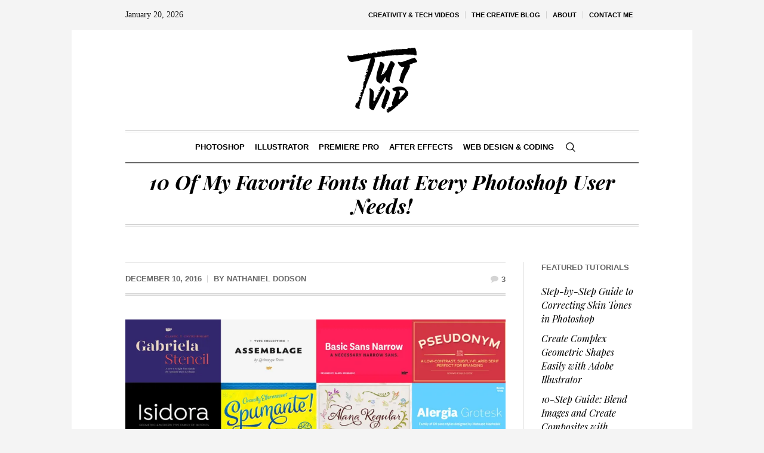

--- FILE ---
content_type: text/html; charset=UTF-8
request_url: https://tutvid.com/blog/10-of-my-favorite-fonts-that-every-photoshop-user-needs/
body_size: 18611
content:
<!DOCTYPE html>
<html lang="en-US" class="cmsmasters_html">
<head>
<meta charset="UTF-8" />
<meta name="viewport" content="width=device-width, initial-scale=1, maximum-scale=1" />
<meta name="format-detection" content="telephone=no" />
<link rel="profile" href="//gmpg.org/xfn/11" />
<link rel="pingback" href="https://tutvid.com/xmlrpc.php" />
<title>10 Of My Favorite Fonts that Every Photoshop User Needs! &#8211; Photoshop and Illustrator Tutorials | tutvid.com</title>
<meta name='robots' content='max-image-preview:large' />
	<style>img:is([sizes="auto" i], [sizes^="auto," i]) { contain-intrinsic-size: 3000px 1500px }</style>
	<link rel='dns-prefetch' href='//fonts.googleapis.com' />
<link rel='dns-prefetch' href='//i0.wp.com' />
<link rel='dns-prefetch' href='//c0.wp.com' />
<link rel="alternate" type="application/rss+xml" title="Photoshop and Illustrator Tutorials | tutvid.com &raquo; Feed" href="https://tutvid.com/feed/" />
<link rel="alternate" type="application/rss+xml" title="Photoshop and Illustrator Tutorials | tutvid.com &raquo; Comments Feed" href="https://tutvid.com/comments/feed/" />
<link rel="alternate" type="application/rss+xml" title="Photoshop and Illustrator Tutorials | tutvid.com &raquo; 10 Of My Favorite Fonts that Every Photoshop User Needs! Comments Feed" href="https://tutvid.com/blog/10-of-my-favorite-fonts-that-every-photoshop-user-needs/feed/" />
<script type="text/javascript">
/* <![CDATA[ */
window._wpemojiSettings = {"baseUrl":"https:\/\/s.w.org\/images\/core\/emoji\/16.0.1\/72x72\/","ext":".png","svgUrl":"https:\/\/s.w.org\/images\/core\/emoji\/16.0.1\/svg\/","svgExt":".svg","source":{"concatemoji":"https:\/\/tutvid.com\/wp-includes\/js\/wp-emoji-release.min.js?ver=6.8.3"}};
/*! This file is auto-generated */
!function(s,n){var o,i,e;function c(e){try{var t={supportTests:e,timestamp:(new Date).valueOf()};sessionStorage.setItem(o,JSON.stringify(t))}catch(e){}}function p(e,t,n){e.clearRect(0,0,e.canvas.width,e.canvas.height),e.fillText(t,0,0);var t=new Uint32Array(e.getImageData(0,0,e.canvas.width,e.canvas.height).data),a=(e.clearRect(0,0,e.canvas.width,e.canvas.height),e.fillText(n,0,0),new Uint32Array(e.getImageData(0,0,e.canvas.width,e.canvas.height).data));return t.every(function(e,t){return e===a[t]})}function u(e,t){e.clearRect(0,0,e.canvas.width,e.canvas.height),e.fillText(t,0,0);for(var n=e.getImageData(16,16,1,1),a=0;a<n.data.length;a++)if(0!==n.data[a])return!1;return!0}function f(e,t,n,a){switch(t){case"flag":return n(e,"\ud83c\udff3\ufe0f\u200d\u26a7\ufe0f","\ud83c\udff3\ufe0f\u200b\u26a7\ufe0f")?!1:!n(e,"\ud83c\udde8\ud83c\uddf6","\ud83c\udde8\u200b\ud83c\uddf6")&&!n(e,"\ud83c\udff4\udb40\udc67\udb40\udc62\udb40\udc65\udb40\udc6e\udb40\udc67\udb40\udc7f","\ud83c\udff4\u200b\udb40\udc67\u200b\udb40\udc62\u200b\udb40\udc65\u200b\udb40\udc6e\u200b\udb40\udc67\u200b\udb40\udc7f");case"emoji":return!a(e,"\ud83e\udedf")}return!1}function g(e,t,n,a){var r="undefined"!=typeof WorkerGlobalScope&&self instanceof WorkerGlobalScope?new OffscreenCanvas(300,150):s.createElement("canvas"),o=r.getContext("2d",{willReadFrequently:!0}),i=(o.textBaseline="top",o.font="600 32px Arial",{});return e.forEach(function(e){i[e]=t(o,e,n,a)}),i}function t(e){var t=s.createElement("script");t.src=e,t.defer=!0,s.head.appendChild(t)}"undefined"!=typeof Promise&&(o="wpEmojiSettingsSupports",i=["flag","emoji"],n.supports={everything:!0,everythingExceptFlag:!0},e=new Promise(function(e){s.addEventListener("DOMContentLoaded",e,{once:!0})}),new Promise(function(t){var n=function(){try{var e=JSON.parse(sessionStorage.getItem(o));if("object"==typeof e&&"number"==typeof e.timestamp&&(new Date).valueOf()<e.timestamp+604800&&"object"==typeof e.supportTests)return e.supportTests}catch(e){}return null}();if(!n){if("undefined"!=typeof Worker&&"undefined"!=typeof OffscreenCanvas&&"undefined"!=typeof URL&&URL.createObjectURL&&"undefined"!=typeof Blob)try{var e="postMessage("+g.toString()+"("+[JSON.stringify(i),f.toString(),p.toString(),u.toString()].join(",")+"));",a=new Blob([e],{type:"text/javascript"}),r=new Worker(URL.createObjectURL(a),{name:"wpTestEmojiSupports"});return void(r.onmessage=function(e){c(n=e.data),r.terminate(),t(n)})}catch(e){}c(n=g(i,f,p,u))}t(n)}).then(function(e){for(var t in e)n.supports[t]=e[t],n.supports.everything=n.supports.everything&&n.supports[t],"flag"!==t&&(n.supports.everythingExceptFlag=n.supports.everythingExceptFlag&&n.supports[t]);n.supports.everythingExceptFlag=n.supports.everythingExceptFlag&&!n.supports.flag,n.DOMReady=!1,n.readyCallback=function(){n.DOMReady=!0}}).then(function(){return e}).then(function(){var e;n.supports.everything||(n.readyCallback(),(e=n.source||{}).concatemoji?t(e.concatemoji):e.wpemoji&&e.twemoji&&(t(e.twemoji),t(e.wpemoji)))}))}((window,document),window._wpemojiSettings);
/* ]]> */
</script>
<!-- tutvid.com is managing ads with Advanced Ads 1.40.2 – https://wpadvancedads.com/ --><script id="tutvi-ready">
			window.advanced_ads_ready=function(e,a){a=a||"complete";var d=function(e){return"interactive"===a?"loading"!==e:"complete"===e};d(document.readyState)?e():document.addEventListener("readystatechange",(function(a){d(a.target.readyState)&&e()}),{once:"interactive"===a})},window.advanced_ads_ready_queue=window.advanced_ads_ready_queue||[];		</script>
		<style id='wp-emoji-styles-inline-css' type='text/css'>

	img.wp-smiley, img.emoji {
		display: inline !important;
		border: none !important;
		box-shadow: none !important;
		height: 1em !important;
		width: 1em !important;
		margin: 0 0.07em !important;
		vertical-align: -0.1em !important;
		background: none !important;
		padding: 0 !important;
	}
</style>
<link rel='stylesheet' id='wp-block-library-css' href='https://c0.wp.com/c/6.8.3/wp-includes/css/dist/block-library/style.min.css' type='text/css' media='all' />
<style id='wp-block-library-inline-css' type='text/css'>
.has-text-align-justify{text-align:justify;}
</style>
<style id='classic-theme-styles-inline-css' type='text/css'>
/*! This file is auto-generated */
.wp-block-button__link{color:#fff;background-color:#32373c;border-radius:9999px;box-shadow:none;text-decoration:none;padding:calc(.667em + 2px) calc(1.333em + 2px);font-size:1.125em}.wp-block-file__button{background:#32373c;color:#fff;text-decoration:none}
</style>
<link rel='stylesheet' id='mediaelement-css' href='https://c0.wp.com/c/6.8.3/wp-includes/js/mediaelement/mediaelementplayer-legacy.min.css' type='text/css' media='all' />
<link rel='stylesheet' id='wp-mediaelement-css' href='https://c0.wp.com/c/6.8.3/wp-includes/js/mediaelement/wp-mediaelement.min.css' type='text/css' media='all' />
<style id='global-styles-inline-css' type='text/css'>
:root{--wp--preset--aspect-ratio--square: 1;--wp--preset--aspect-ratio--4-3: 4/3;--wp--preset--aspect-ratio--3-4: 3/4;--wp--preset--aspect-ratio--3-2: 3/2;--wp--preset--aspect-ratio--2-3: 2/3;--wp--preset--aspect-ratio--16-9: 16/9;--wp--preset--aspect-ratio--9-16: 9/16;--wp--preset--color--black: #000000;--wp--preset--color--cyan-bluish-gray: #abb8c3;--wp--preset--color--white: #ffffff;--wp--preset--color--pale-pink: #f78da7;--wp--preset--color--vivid-red: #cf2e2e;--wp--preset--color--luminous-vivid-orange: #ff6900;--wp--preset--color--luminous-vivid-amber: #fcb900;--wp--preset--color--light-green-cyan: #7bdcb5;--wp--preset--color--vivid-green-cyan: #00d084;--wp--preset--color--pale-cyan-blue: #8ed1fc;--wp--preset--color--vivid-cyan-blue: #0693e3;--wp--preset--color--vivid-purple: #9b51e0;--wp--preset--color--color-1: #000000;--wp--preset--color--color-2: #ffffff;--wp--preset--color--color-3: #000000;--wp--preset--color--color-4: #000000;--wp--preset--color--color-5: #000000;--wp--preset--color--color-6: #f4f4f4;--wp--preset--color--color-7: #d4d4d4;--wp--preset--color--color-8: #dfdfdf;--wp--preset--gradient--vivid-cyan-blue-to-vivid-purple: linear-gradient(135deg,rgba(6,147,227,1) 0%,rgb(155,81,224) 100%);--wp--preset--gradient--light-green-cyan-to-vivid-green-cyan: linear-gradient(135deg,rgb(122,220,180) 0%,rgb(0,208,130) 100%);--wp--preset--gradient--luminous-vivid-amber-to-luminous-vivid-orange: linear-gradient(135deg,rgba(252,185,0,1) 0%,rgba(255,105,0,1) 100%);--wp--preset--gradient--luminous-vivid-orange-to-vivid-red: linear-gradient(135deg,rgba(255,105,0,1) 0%,rgb(207,46,46) 100%);--wp--preset--gradient--very-light-gray-to-cyan-bluish-gray: linear-gradient(135deg,rgb(238,238,238) 0%,rgb(169,184,195) 100%);--wp--preset--gradient--cool-to-warm-spectrum: linear-gradient(135deg,rgb(74,234,220) 0%,rgb(151,120,209) 20%,rgb(207,42,186) 40%,rgb(238,44,130) 60%,rgb(251,105,98) 80%,rgb(254,248,76) 100%);--wp--preset--gradient--blush-light-purple: linear-gradient(135deg,rgb(255,206,236) 0%,rgb(152,150,240) 100%);--wp--preset--gradient--blush-bordeaux: linear-gradient(135deg,rgb(254,205,165) 0%,rgb(254,45,45) 50%,rgb(107,0,62) 100%);--wp--preset--gradient--luminous-dusk: linear-gradient(135deg,rgb(255,203,112) 0%,rgb(199,81,192) 50%,rgb(65,88,208) 100%);--wp--preset--gradient--pale-ocean: linear-gradient(135deg,rgb(255,245,203) 0%,rgb(182,227,212) 50%,rgb(51,167,181) 100%);--wp--preset--gradient--electric-grass: linear-gradient(135deg,rgb(202,248,128) 0%,rgb(113,206,126) 100%);--wp--preset--gradient--midnight: linear-gradient(135deg,rgb(2,3,129) 0%,rgb(40,116,252) 100%);--wp--preset--font-size--small: 13px;--wp--preset--font-size--medium: 20px;--wp--preset--font-size--large: 36px;--wp--preset--font-size--x-large: 42px;--wp--preset--spacing--20: 0.44rem;--wp--preset--spacing--30: 0.67rem;--wp--preset--spacing--40: 1rem;--wp--preset--spacing--50: 1.5rem;--wp--preset--spacing--60: 2.25rem;--wp--preset--spacing--70: 3.38rem;--wp--preset--spacing--80: 5.06rem;--wp--preset--shadow--natural: 6px 6px 9px rgba(0, 0, 0, 0.2);--wp--preset--shadow--deep: 12px 12px 50px rgba(0, 0, 0, 0.4);--wp--preset--shadow--sharp: 6px 6px 0px rgba(0, 0, 0, 0.2);--wp--preset--shadow--outlined: 6px 6px 0px -3px rgba(255, 255, 255, 1), 6px 6px rgba(0, 0, 0, 1);--wp--preset--shadow--crisp: 6px 6px 0px rgba(0, 0, 0, 1);}:where(.is-layout-flex){gap: 0.5em;}:where(.is-layout-grid){gap: 0.5em;}body .is-layout-flex{display: flex;}.is-layout-flex{flex-wrap: wrap;align-items: center;}.is-layout-flex > :is(*, div){margin: 0;}body .is-layout-grid{display: grid;}.is-layout-grid > :is(*, div){margin: 0;}:where(.wp-block-columns.is-layout-flex){gap: 2em;}:where(.wp-block-columns.is-layout-grid){gap: 2em;}:where(.wp-block-post-template.is-layout-flex){gap: 1.25em;}:where(.wp-block-post-template.is-layout-grid){gap: 1.25em;}.has-black-color{color: var(--wp--preset--color--black) !important;}.has-cyan-bluish-gray-color{color: var(--wp--preset--color--cyan-bluish-gray) !important;}.has-white-color{color: var(--wp--preset--color--white) !important;}.has-pale-pink-color{color: var(--wp--preset--color--pale-pink) !important;}.has-vivid-red-color{color: var(--wp--preset--color--vivid-red) !important;}.has-luminous-vivid-orange-color{color: var(--wp--preset--color--luminous-vivid-orange) !important;}.has-luminous-vivid-amber-color{color: var(--wp--preset--color--luminous-vivid-amber) !important;}.has-light-green-cyan-color{color: var(--wp--preset--color--light-green-cyan) !important;}.has-vivid-green-cyan-color{color: var(--wp--preset--color--vivid-green-cyan) !important;}.has-pale-cyan-blue-color{color: var(--wp--preset--color--pale-cyan-blue) !important;}.has-vivid-cyan-blue-color{color: var(--wp--preset--color--vivid-cyan-blue) !important;}.has-vivid-purple-color{color: var(--wp--preset--color--vivid-purple) !important;}.has-black-background-color{background-color: var(--wp--preset--color--black) !important;}.has-cyan-bluish-gray-background-color{background-color: var(--wp--preset--color--cyan-bluish-gray) !important;}.has-white-background-color{background-color: var(--wp--preset--color--white) !important;}.has-pale-pink-background-color{background-color: var(--wp--preset--color--pale-pink) !important;}.has-vivid-red-background-color{background-color: var(--wp--preset--color--vivid-red) !important;}.has-luminous-vivid-orange-background-color{background-color: var(--wp--preset--color--luminous-vivid-orange) !important;}.has-luminous-vivid-amber-background-color{background-color: var(--wp--preset--color--luminous-vivid-amber) !important;}.has-light-green-cyan-background-color{background-color: var(--wp--preset--color--light-green-cyan) !important;}.has-vivid-green-cyan-background-color{background-color: var(--wp--preset--color--vivid-green-cyan) !important;}.has-pale-cyan-blue-background-color{background-color: var(--wp--preset--color--pale-cyan-blue) !important;}.has-vivid-cyan-blue-background-color{background-color: var(--wp--preset--color--vivid-cyan-blue) !important;}.has-vivid-purple-background-color{background-color: var(--wp--preset--color--vivid-purple) !important;}.has-black-border-color{border-color: var(--wp--preset--color--black) !important;}.has-cyan-bluish-gray-border-color{border-color: var(--wp--preset--color--cyan-bluish-gray) !important;}.has-white-border-color{border-color: var(--wp--preset--color--white) !important;}.has-pale-pink-border-color{border-color: var(--wp--preset--color--pale-pink) !important;}.has-vivid-red-border-color{border-color: var(--wp--preset--color--vivid-red) !important;}.has-luminous-vivid-orange-border-color{border-color: var(--wp--preset--color--luminous-vivid-orange) !important;}.has-luminous-vivid-amber-border-color{border-color: var(--wp--preset--color--luminous-vivid-amber) !important;}.has-light-green-cyan-border-color{border-color: var(--wp--preset--color--light-green-cyan) !important;}.has-vivid-green-cyan-border-color{border-color: var(--wp--preset--color--vivid-green-cyan) !important;}.has-pale-cyan-blue-border-color{border-color: var(--wp--preset--color--pale-cyan-blue) !important;}.has-vivid-cyan-blue-border-color{border-color: var(--wp--preset--color--vivid-cyan-blue) !important;}.has-vivid-purple-border-color{border-color: var(--wp--preset--color--vivid-purple) !important;}.has-vivid-cyan-blue-to-vivid-purple-gradient-background{background: var(--wp--preset--gradient--vivid-cyan-blue-to-vivid-purple) !important;}.has-light-green-cyan-to-vivid-green-cyan-gradient-background{background: var(--wp--preset--gradient--light-green-cyan-to-vivid-green-cyan) !important;}.has-luminous-vivid-amber-to-luminous-vivid-orange-gradient-background{background: var(--wp--preset--gradient--luminous-vivid-amber-to-luminous-vivid-orange) !important;}.has-luminous-vivid-orange-to-vivid-red-gradient-background{background: var(--wp--preset--gradient--luminous-vivid-orange-to-vivid-red) !important;}.has-very-light-gray-to-cyan-bluish-gray-gradient-background{background: var(--wp--preset--gradient--very-light-gray-to-cyan-bluish-gray) !important;}.has-cool-to-warm-spectrum-gradient-background{background: var(--wp--preset--gradient--cool-to-warm-spectrum) !important;}.has-blush-light-purple-gradient-background{background: var(--wp--preset--gradient--blush-light-purple) !important;}.has-blush-bordeaux-gradient-background{background: var(--wp--preset--gradient--blush-bordeaux) !important;}.has-luminous-dusk-gradient-background{background: var(--wp--preset--gradient--luminous-dusk) !important;}.has-pale-ocean-gradient-background{background: var(--wp--preset--gradient--pale-ocean) !important;}.has-electric-grass-gradient-background{background: var(--wp--preset--gradient--electric-grass) !important;}.has-midnight-gradient-background{background: var(--wp--preset--gradient--midnight) !important;}.has-small-font-size{font-size: var(--wp--preset--font-size--small) !important;}.has-medium-font-size{font-size: var(--wp--preset--font-size--medium) !important;}.has-large-font-size{font-size: var(--wp--preset--font-size--large) !important;}.has-x-large-font-size{font-size: var(--wp--preset--font-size--x-large) !important;}
:where(.wp-block-post-template.is-layout-flex){gap: 1.25em;}:where(.wp-block-post-template.is-layout-grid){gap: 1.25em;}
:where(.wp-block-columns.is-layout-flex){gap: 2em;}:where(.wp-block-columns.is-layout-grid){gap: 2em;}
:root :where(.wp-block-pullquote){font-size: 1.5em;line-height: 1.6;}
</style>
<link rel='stylesheet' id='baslider_main_style-css' href='https://tutvid.com/wp-content/plugins/baslider/css/style.css?ver=6.8.3' type='text/css' media='all' />
<link rel='stylesheet' id='contact-form-7-css' href='https://tutvid.com/wp-content/plugins/contact-form-7/includes/css/styles.css?ver=5.7.4' type='text/css' media='all' />
<link rel='stylesheet' id='the-newspaper-theme-style-css' href='https://tutvid.com/wp-content/themes/the-newspaper/style.css?ver=1.0.0' type='text/css' media='screen, print' />
<link rel='stylesheet' id='the-newspaper-style-css' href='https://tutvid.com/wp-content/themes/the-newspaper/theme-framework/theme-style/css/style.css?ver=1.0.0' type='text/css' media='screen, print' />
<style id='the-newspaper-style-inline-css' type='text/css'>

	html body {
		background-color : #f4f4f4;
	}

	.header_mid .header_mid_inner .logo_wrap {
		width : 232px;
	}

	.header_mid_inner .logo img.logo_retina {
		width : 231.5px;
	}


		.headline_aligner, 
		.cmsmasters_breadcrumbs_aligner {
			min-height:102px;
		}
		

		
		#page .cmsmasters_social_icon_color.cmsmasters_social_icon_1 {
			color:#000000;
		}
		
		
		#page .cmsmasters_social_icon_color.cmsmasters_social_icon_1:hover {
			color:rgba(0,0,0,0.6);
		}
		
		#page .cmsmasters_social_icon_color.cmsmasters_social_icon_2 {
			color:#000000;
		}
		
		
		#page .cmsmasters_social_icon_color.cmsmasters_social_icon_2:hover {
			color:rgba(0,0,0,0.6);
		}

		
		a.cmsmasters_cat_779 {
			color:#00ff99;
		}	
	

	.header_top {
		height : 50px;
	}
	
	.header_mid {
		height : 168px;
	}
	
	.header_bot {
		height : 56px;
	}
	
	#page.cmsmasters_heading_after_header #middle, 
	#page.cmsmasters_heading_under_header #middle .headline .headline_outer {
		padding-top : 168px;
	}
	
	#page.cmsmasters_heading_after_header.enable_header_top #middle, 
	#page.cmsmasters_heading_under_header.enable_header_top #middle .headline .headline_outer {
		padding-top : 218px;
	}
	
	#page.cmsmasters_heading_after_header.enable_header_bottom #middle, 
	#page.cmsmasters_heading_under_header.enable_header_bottom #middle .headline .headline_outer {
		padding-top : 224px;
	}
	
	#page.cmsmasters_heading_after_header.enable_header_top.enable_header_bottom #middle, 
	#page.cmsmasters_heading_under_header.enable_header_top.enable_header_bottom #middle .headline .headline_outer {
		padding-top : 274px;
	}
	
	@media only screen and (max-width: 1024px) {
		.header_top,
		.header_mid,
		.header_bot {
			height : auto;
		}
		
		.header_mid .header_mid_inner .header_mid_inner_cont > div {
			height : 137.76px;
		}
		
		#page.cmsmasters_heading_after_header #middle, 
		#page.cmsmasters_heading_under_header #middle .headline .headline_outer, 
		#page.cmsmasters_heading_after_header.enable_header_top #middle, 
		#page.cmsmasters_heading_under_header.enable_header_top #middle .headline .headline_outer, 
		#page.cmsmasters_heading_after_header.enable_header_bottom #middle, 
		#page.cmsmasters_heading_under_header.enable_header_bottom #middle .headline .headline_outer, 
		#page.cmsmasters_heading_after_header.enable_header_top.enable_header_bottom #middle, 
		#page.cmsmasters_heading_under_header.enable_header_top.enable_header_bottom #middle .headline .headline_outer {
			padding-top : 0 !important;
		}
	}
	
	@media only screen and (max-width: 768px) {
		.header_mid .header_mid_inner .header_mid_inner_cont > div, 
		.header_bot .header_bot_inner .header_mid_inner_cont > div {
			height:auto;
		}
	}
.cmsmasters_bottom_sidebar_list li {
    margin:0;
    padding:6px 0  0;
}

.cmsmasters_bottom_sidebar_list li:before {
    content: none;
}
</style>
<link rel='stylesheet' id='the-newspaper-adaptive-css' href='https://tutvid.com/wp-content/themes/the-newspaper/theme-framework/theme-style/css/adaptive.css?ver=1.0.0' type='text/css' media='screen, print' />
<link rel='stylesheet' id='the-newspaper-retina-css' href='https://tutvid.com/wp-content/themes/the-newspaper/theme-framework/theme-style/css/retina.css?ver=1.0.0' type='text/css' media='screen' />
<link rel='stylesheet' id='the-newspaper-icons-css' href='https://tutvid.com/wp-content/themes/the-newspaper/css/fontello.css?ver=1.0.0' type='text/css' media='screen' />
<link rel='stylesheet' id='the-newspaper-icons-custom-css' href='https://tutvid.com/wp-content/themes/the-newspaper/theme-vars/theme-style/css/fontello-custom.css?ver=1.0.0' type='text/css' media='screen' />
<link rel='stylesheet' id='animate-css' href='https://tutvid.com/wp-content/themes/the-newspaper/css/animate.css?ver=1.0.0' type='text/css' media='screen' />
<link rel='stylesheet' id='ilightbox-css' href='https://tutvid.com/wp-content/themes/the-newspaper/css/ilightbox.css?ver=2.2.0' type='text/css' media='screen' />
<link rel='stylesheet' id='ilightbox-skin-dark-css' href='https://tutvid.com/wp-content/themes/the-newspaper/css/ilightbox-skins/dark-skin.css?ver=2.2.0' type='text/css' media='screen' />
<link rel='stylesheet' id='the-newspaper-fonts-schemes-css' href='https://tutvid.com/wp-content/uploads/cmsmasters_styles/the-newspaper.css?ver=1.0.0' type='text/css' media='screen' />
<link rel='stylesheet' id='google-fonts-css' href='//fonts.googleapis.com/css?family=Playfair+Display%3A400%2C400italic%2C700%2C700italic%2C900%2C900italic%7COswald%3A200%2C300%2C400%2C500%2C600%2C700&#038;ver=6.8.3' type='text/css' media='all' />
<link rel='stylesheet' id='the-newspaper-theme-vars-style-css' href='https://tutvid.com/wp-content/themes/the-newspaper/theme-vars/theme-style/css/vars-style.css?ver=1.0.0' type='text/css' media='screen, print' />
<link rel='stylesheet' id='the-newspaper-gutenberg-frontend-style-css' href='https://tutvid.com/wp-content/themes/the-newspaper/gutenberg/cmsmasters-framework/theme-style/css/frontend-style.css?ver=1.0.0' type='text/css' media='screen' />
<link rel='stylesheet' id='jetpack_css-css' href='https://c0.wp.com/p/jetpack/11.8.5/css/jetpack.css' type='text/css' media='all' />
<script type="text/javascript" src="https://c0.wp.com/c/6.8.3/wp-includes/js/jquery/jquery.min.js" id="jquery-core-js"></script>
<script type="text/javascript" src="https://c0.wp.com/c/6.8.3/wp-includes/js/jquery/jquery-migrate.min.js" id="jquery-migrate-js"></script>
<script type="text/javascript" src="https://tutvid.com/wp-content/plugins/baslider/js/jquery.baslider.min.js?ver=6.8.3" id="baslider-js"></script>
<script type="text/javascript" src="https://tutvid.com/wp-content/themes/the-newspaper/js/debounced-resize.min.js?ver=1.0.0" id="debounced-resize-js"></script>
<script type="text/javascript" src="https://tutvid.com/wp-content/themes/the-newspaper/js/modernizr.min.js?ver=1.0.0" id="modernizr-js"></script>
<script type="text/javascript" src="https://tutvid.com/wp-content/themes/the-newspaper/js/respond.min.js?ver=1.0.0" id="respond-js"></script>
<script type="text/javascript" src="https://tutvid.com/wp-content/themes/the-newspaper/js/jquery.iLightBox.min.js?ver=2.2.0" id="iLightBox-js"></script>
<link rel="https://api.w.org/" href="https://tutvid.com/wp-json/" /><link rel="alternate" title="JSON" type="application/json" href="https://tutvid.com/wp-json/wp/v2/posts/7141" /><link rel="EditURI" type="application/rsd+xml" title="RSD" href="https://tutvid.com/xmlrpc.php?rsd" />
<link rel="canonical" href="https://tutvid.com/blog/10-of-my-favorite-fonts-that-every-photoshop-user-needs/" />
<link rel='shortlink' href='https://tutvid.com/?p=7141' />
<link rel="alternate" title="oEmbed (JSON)" type="application/json+oembed" href="https://tutvid.com/wp-json/oembed/1.0/embed?url=https%3A%2F%2Ftutvid.com%2Fblog%2F10-of-my-favorite-fonts-that-every-photoshop-user-needs%2F" />
<link rel="alternate" title="oEmbed (XML)" type="text/xml+oembed" href="https://tutvid.com/wp-json/oembed/1.0/embed?url=https%3A%2F%2Ftutvid.com%2Fblog%2F10-of-my-favorite-fonts-that-every-photoshop-user-needs%2F&#038;format=xml" />
				<script type="text/javascript">
				(function($){
	                $(document).ready(function() {
						$(document).on('mousemove','.beforeAfterSlidebar',function(e){
							var offset =  $(this).offset();
							var iTopLeft = (e.pageX - offset.left);
							var iTopImgLeft = -(iTopLeft+2);
							// set left of bottomimage div
							if(!$(this).hasClass('traditional_slider'))
							{
								$(this).find(".topImage").css('left',iTopLeft);
								$(this).find(".topImg").css('left',iTopImgLeft);
							}
							else {
								check_for_traditional();
							}
						});

	                  function check_for_traditional()
	                  {
	                    $(".beforeAfterSlidebar").each(function(index,value){
	                        if($(this).hasClass('traditional_slider'))
	                            $(this).find(".topImg").css('left','0px');
	                    });
	                  }
	                });
				})(jQuery);
                </script>
		<script type="text/javascript">

						function get_width(id)
						{
							var width = jQuery(id).width();
							var half_div = width/2;
							return half_div;
						}
						function start_slider(id,delay,auto,effect,left,right,pager)
						{
							var slider697032fa9a0da = jQuery(".slides-"+id).bxSlider({
								auto: auto,
								pause: delay,
								pager: pager,
								nextSelector: "#slider-next-"+id,
								prevSelector: "#slider-prev-"+id,
								mode:effect,
								adaptiveHeight: true,
								onSlideAfter: function(){
									reset_images(id);
									jQuery(window).on("resize", function(event){
										reset_images(id);
									});
								},
								onSliderLoad: function(){
									jQuery(document).trigger("basliderLoadEvent", [ slider697032fa9a0da, id]);
								}
							});

							return slider697032fa9a0da;
						}

						function reset_images(id)
						{
							var width = get_width("#"+id);
							var left = width;
							var right = width+2;
							jQuery("#"+id+" .topImage").css("left",left);
							jQuery("#"+id+" .topImg").css("left",-right);
							check_for_traditional();
						}
						function check_for_traditional()
					  	{
							jQuery(".beforeAfterSlidebar").each(function(index,value){
								if(jQuery(this).hasClass("traditional_slider"))
									jQuery(this).find(".topImg").css("left","0px");
							});
					  	}

				</script>	<style>img#wpstats{display:none}</style>
		<meta name="generator" content="Elementor 3.11.2; features: e_dom_optimization, e_optimized_assets_loading, a11y_improvements; settings: css_print_method-external, google_font-enabled, font_display-auto">
<link rel="icon" href="https://i0.wp.com/tutvid.com/wp-content/uploads/2021/05/cropped-tutvid_favicon.png?fit=32%2C32&#038;ssl=1" sizes="32x32" />
<link rel="icon" href="https://i0.wp.com/tutvid.com/wp-content/uploads/2021/05/cropped-tutvid_favicon.png?fit=192%2C192&#038;ssl=1" sizes="192x192" />
<link rel="apple-touch-icon" href="https://i0.wp.com/tutvid.com/wp-content/uploads/2021/05/cropped-tutvid_favicon.png?fit=180%2C180&#038;ssl=1" />
<meta name="msapplication-TileImage" content="https://i0.wp.com/tutvid.com/wp-content/uploads/2021/05/cropped-tutvid_favicon.png?fit=270%2C270&#038;ssl=1" />
<style type="text/css" id="wp-custom-css">.blog .post .preloader {
	padding-bottom:66%;
}
.blog.columns .post .preloader{
	padding-bottom:66%;
}
.blog .post .cmsmasters_video_wrap, .blog .post .resizable_block {
	padding-bottom:56%;
}
.cmsmasters_archive_type .preloader{
	margin-top:35px;
	padding-bottom: 66%;
}
ul.featured-posts-front-page {
	list-style:none;
}
ul.featured-posts-front-page > li:before {
	content:none;
}
/*ul.featured-posts-front-page > li:first-child::before{
	content:'🔥';
}
ul.featured-posts-front-page > li:nth-child(2)::before{
	content:'🟧';
}
ul.featured-posts-front-page > li:nth-child(3)::before{
	content:'🟦';
}
ul.featured-posts-front-page > li:nth-child(4)::before{
	content:'🟦';
}
ul.featured-posts-front-page > li:nth-child(5)::before{
	content:'🟪';
}
ul.featured-posts-front-page > li:nth-child(6)::before{
	content:'🟧';
}
ul.featured-posts-front-page > li:last-child::before{
	content:'🟧';
}
*/</style></head>
<body class="wp-singular post-template-default single single-post postid-7141 single-format-standard wp-theme-the-newspaper elementor-default elementor-kit-8947 aa-prefix-tutvi-">

<div class="cmsmasters_header_search_form">
			<span class="cmsmasters_header_search_form_close cmsmasters_theme_icon_cancel"></span><form method="get" action="https://tutvid.com/">
			<div class="cmsmasters_header_search_form_field">
				<button type="submit" class="cmsmasters_theme_icon_search"></button>
				<input type="search" name="s" placeholder="Enter Keywords" value="" />
			</div>
		</form></div>
<!-- Start Page -->
<div id="page" class="chrome_only cmsmasters_boxed fixed_header enable_header_top enable_header_bottom enable_header_centered cmsmasters_heading_after_header hfeed site">

<!-- Start Main -->
<div id="main">

<!-- Start Header -->
<header id="header">
	<div class="header_top" data-height="50"><div class="header_top_outer"><div class="header_top_inner"><div class="top_nav_wrap"><a class="responsive_top_nav cmsmasters_theme_icon_resp_nav" href="javascript:void(0)"></a><nav><div class="menu-primary-2-container"><ul id="top_line_nav" class="top_line_nav"><li id="menu-item-9208" class="menu-item menu-item-type-taxonomy menu-item-object-category menu-item-9208"><a href="https://tutvid.com/category/nathaniel-dodson/"><span class="nav_item_wrap">Creativity &#038; Tech Videos</span></a></li>
<li id="menu-item-9207" class="menu-item menu-item-type-taxonomy menu-item-object-category current-post-ancestor current-menu-parent current-post-parent menu-item-9207"><a href="https://tutvid.com/category/blog/"><span class="nav_item_wrap">The Creative Blog</span></a></li>
<li id="menu-item-4078" class="menu-item menu-item-type-post_type menu-item-object-page menu-item-4078"><a href="https://tutvid.com/about/"><span class="nav_item_wrap">About</span></a></li>
<li id="menu-item-4077" class="menu-item menu-item-type-post_type menu-item-object-page current-post-parent menu-item-4077"><a href="https://tutvid.com/contact/"><span class="nav_item_wrap">Contact Me</span></a></li>
</ul></div></nav></div><div class="header_top_date"><div class="date_wrap">January 20, 2026</div></div></div></div><div class="header_top_but closed"><span class="cmsmasters_theme_icon_slide_bottom"></span></div></div><div class="header_mid" data-height="168"><div class="header_mid_outer"><div class="header_mid_inner"><div class="header_mid_inner_cont"><div class="logo_wrap"><a href="https://tutvid.com/" title="Photoshop and Illustrator Tutorials | tutvid.com" class="logo">
	<img src="https://i0.wp.com/tutvid.com/wp-content/uploads/2023/03/tutvid-logo-main-2023-2.png?fit=232%2C137&#038;ssl=1" alt="Photoshop and Illustrator Tutorials | tutvid.com" /><img class="logo_retina" src="https://i0.wp.com/tutvid.com/wp-content/uploads/2023/03/tutvid-logo-main-2023-1.png?fit=463%2C274&#038;ssl=1" alt="Photoshop and Illustrator Tutorials | tutvid.com" width="232" height="137" /></a>
</div></div></div></div></div><div class="header_bot" data-height="56"><div class="header_bot_outer"><div class="header_bot_inner"><div class="header_bot_inner_cont"><div class="resp_bot_nav_wrap"><div class="resp_bot_nav_outer"><a class="responsive_nav resp_bot_nav cmsmasters_theme_icon_resp_nav" href="javascript:void(0)"></a></div></div><div class="bot_search_but_wrap"><a href="javascript:void(0)" class="bot_search_but cmsmasters_header_search_but cmsmasters_theme_icon_search"></a></div><!-- Start Navigation --><div class="bot_nav_wrap"><nav><div class="menu-primary-container"><ul id="navigation" class="bot_nav navigation"><li id="menu-item-4071" class="menu-item menu-item-type-taxonomy menu-item-object-category menu-item-4071 menu-item-depth-0"><a href="https://tutvid.com/category/photoshop/"><span class="nav_item_wrap"><span class="nav_title">Photoshop</span></span></a></li>
<li id="menu-item-8937" class="menu-item menu-item-type-taxonomy menu-item-object-category menu-item-8937 menu-item-depth-0"><a href="https://tutvid.com/category/illustrator/"><span class="nav_item_wrap"><span class="nav_title">Illustrator</span></span></a></li>
<li id="menu-item-7007" class="menu-item menu-item-type-taxonomy menu-item-object-category menu-item-7007 menu-item-depth-0"><a href="https://tutvid.com/category/premiere-pro/"><span class="nav_item_wrap"><span class="nav_title">Premiere Pro</span></span></a></li>
<li id="menu-item-9204" class="menu-item menu-item-type-taxonomy menu-item-object-category menu-item-9204 menu-item-depth-0"><a href="https://tutvid.com/category/after-effects/"><span class="nav_item_wrap"><span class="nav_title">After Effects</span></span></a></li>
<li id="menu-item-9206" class="menu-item menu-item-type-taxonomy menu-item-object-category menu-item-9206 menu-item-depth-0"><a href="https://tutvid.com/category/coding/"><span class="nav_item_wrap"><span class="nav_title">Web Design &#038; Coding</span></span></a></li>
</ul></div></nav></div><!-- Finish Navigation --></div></div></div></div></header>
<!-- Finish Header -->


<!-- Start Middle -->
<div id="middle">
<div class="headline cmsmasters_color_scheme_default">
				<div class="headline_outer"><div class="headline_inner align_center">
					<div class="headline_inner_cont">
						<div class="headline_color"></div>
						<div class="headline_aligner"></div><div class="headline_text"><h1 class="entry-title">10 Of My Favorite Fonts that Every Photoshop User Needs!</h1></div></div></div></div>
			</div><div class="middle_inner">
<div class="content_wrap r_sidebar">

<!-- Start Content -->
<div class="content entry">
	<div class="blog opened-article"><!-- Start Post Single Article -->
<article id="post-7141" class="cmsmasters_open_post post-7141 post type-post status-publish format-standard has-post-thumbnail hentry category-blog">
	<div class="cmsmasters_post_cont_info entry-meta"><span class="cmsmasters_post_date"><abbr class="published" title="December 10, 2016">December 10, 2016</abbr><abbr class="dn date updated" title="March 2, 2023">March 2, 2023</abbr></span><span class="cmsmasters_post_author">By <a href="https://tutvid.com/author/nathaniel-dodson/" title="Posts by Nathaniel Dodson" class="vcard author"><span class="fn">Nathaniel Dodson</span></a></span><div class="cmsmasters_post_cont_info_meta"><span class="cmsmasters_comments cmsmasters_post_comments"><a class="cmsmasters_theme_icon_comment" href="https://tutvid.com/blog/10-of-my-favorite-fonts-that-every-photoshop-user-needs/#comments" title="Comment on 10 Of My Favorite Fonts that Every Photoshop User Needs!"><span>3 </span></a></span></div></div><figure class="cmsmasters_img_wrap"><a href="https://i0.wp.com/tutvid.com/wp-content/uploads/2016/12/00-font-bundle-thumbnail-tutvid.jpg?fit=1620%2C1080&#038;ssl=1" title="10 Of My Favorite Fonts that Every Photoshop User Needs!" rel="ilightbox[cmsmasters_open_post_img_697032faa0f30]" class="cmsmasters_img_link"><img width="860" height="573" src="https://i0.wp.com/tutvid.com/wp-content/uploads/2016/12/00-font-bundle-thumbnail-tutvid.jpg?fit=860%2C573&amp;ssl=1" class=" wp-post-image" alt="10 Of My Favorite Fonts that Every Photoshop User Needs!" title="00-font-bundle-thumbnail-tutvid" decoding="async" fetchpriority="high" srcset="https://i0.wp.com/tutvid.com/wp-content/uploads/2016/12/00-font-bundle-thumbnail-tutvid.jpg?w=1620&amp;ssl=1 1620w, https://i0.wp.com/tutvid.com/wp-content/uploads/2016/12/00-font-bundle-thumbnail-tutvid.jpg?resize=700%2C467&amp;ssl=1 700w, https://i0.wp.com/tutvid.com/wp-content/uploads/2016/12/00-font-bundle-thumbnail-tutvid.jpg?resize=1024%2C683&amp;ssl=1 1024w, https://i0.wp.com/tutvid.com/wp-content/uploads/2016/12/00-font-bundle-thumbnail-tutvid.jpg?resize=1536%2C1024&amp;ssl=1 1536w, https://i0.wp.com/tutvid.com/wp-content/uploads/2016/12/00-font-bundle-thumbnail-tutvid.jpg?resize=330%2C220&amp;ssl=1 330w, https://i0.wp.com/tutvid.com/wp-content/uploads/2016/12/00-font-bundle-thumbnail-tutvid.jpg?resize=296%2C197&amp;ssl=1 296w, https://i0.wp.com/tutvid.com/wp-content/uploads/2016/12/00-font-bundle-thumbnail-tutvid.jpg?resize=690%2C460&amp;ssl=1 690w, https://i0.wp.com/tutvid.com/wp-content/uploads/2016/12/00-font-bundle-thumbnail-tutvid.jpg?resize=1050%2C700&amp;ssl=1 1050w, https://i0.wp.com/tutvid.com/wp-content/uploads/2016/12/00-font-bundle-thumbnail-tutvid.jpg?resize=870%2C580&amp;ssl=1 870w" sizes="(max-width: 860px) 100vw, 860px" /></a></figure><div class="cmsmasters_post_content_wrap"><div class="cmsmasters_post_content_inner"><div class="cmsmasters_post_content entry-content"><h3 style="text-align: center"><strong>IMPORTANT!</strong> This deal lasts only for <strong>only two days</strong> beyond when this article was posted. Act now if you&#8217;re interested!</h3>
<p>Among the things that any designer needs, the freshest, hottest typefaces might just be right there at the top. Yeah, that&#8217;s right, boring ole&#8217; fonts. See, the thing about them is that bad fonts are dreadful, but great fonts are exciting! In fact, great fonts can totally transform the quality of the work you&#8217;re creating. I guarantee that if you improve your font game, you will see a radical shift in how &#8220;professional&#8221; your work will start to look. Want to know why that&#8217;s important? More &#8220;professional&#8221; looking work gets better clients who pay you more money, you get paid more money and next thing you know, you&#8217;re buying yourself that new virtual reality headset thing which you use to log into the soon-to-be-released Tinder VR (probably) where you meet your future wife who gives birth to twins shortly after you both get married and one of those twins, probably the girl, grows up to invent the latest biomedical innovation that not only saves thousands of lives, but also goes on to win the Nobel Prize in Medicine. All because you improved your fonts. It&#8217;s kind of that important.</p>
<p>What I&#8217;ve got here is a pack of 20 fonts that typically cost over $2,000, but are on sale for just $29 for a very limited time. These fonts are crazy high quality and we&#8217;re going to call it the <a href="https://www.designcuts.com/product/the-definitive-font-selection/?ref=196" target="_blank" rel="noopener">Definitive Font Collection and you can download it right here. (Click the link!)</a></p>
<p>&nbsp;</p>
<h3 style="text-align: center"><a class="cust-btn" href="https://www.designcuts.com/product/the-definitive-font-selection/?ref=196" target="_blank" rel="noopener">Download Font Bundle Right Here &#8211; $29</a></h3>
<p>&nbsp;</p>
<p>Now for the ten fonts that are too sweet not to share:</p>
<p><a href="https://www.designcuts.com/product/the-definitive-font-selection/?ref=196" target="_blank" rel="noopener"><img decoding="async" class="aligncenter size-medium wp-image-7143" src="https://i0.wp.com/tutvid.com/wp-content/uploads/2016/12/01-font-bundle-type-typeface-photoshop-01-1.jpg?resize=700%2C341" alt="01-font-bundle-type-typeface-photoshop-01-1" width="700" height="341" srcset="https://i0.wp.com/tutvid.com/wp-content/uploads/2016/12/01-font-bundle-type-typeface-photoshop-01-1.jpg?resize=700%2C341&amp;ssl=1 700w, https://i0.wp.com/tutvid.com/wp-content/uploads/2016/12/01-font-bundle-type-typeface-photoshop-01-1.jpg?resize=330%2C161&amp;ssl=1 330w, https://i0.wp.com/tutvid.com/wp-content/uploads/2016/12/01-font-bundle-type-typeface-photoshop-01-1.jpg?resize=690%2C336&amp;ssl=1 690w, https://i0.wp.com/tutvid.com/wp-content/uploads/2016/12/01-font-bundle-type-typeface-photoshop-01-1.jpg?w=940&amp;ssl=1 940w" sizes="(max-width: 700px) 100vw, 700px" data-recalc-dims="1" /></a></p>
<p><a href="https://www.designcuts.com/product/the-definitive-font-selection/?ref=196" target="_blank" rel="noopener"><img decoding="async" class="aligncenter size-medium wp-image-7144" src="https://i0.wp.com/tutvid.com/wp-content/uploads/2016/12/01-font-bundle-type-typeface-photoshop-01-2.jpg?resize=700%2C340" alt="01-font-bundle-type-typeface-photoshop-01-2" width="700" height="340" srcset="https://i0.wp.com/tutvid.com/wp-content/uploads/2016/12/01-font-bundle-type-typeface-photoshop-01-2.jpg?resize=700%2C340&amp;ssl=1 700w, https://i0.wp.com/tutvid.com/wp-content/uploads/2016/12/01-font-bundle-type-typeface-photoshop-01-2.jpg?resize=330%2C160&amp;ssl=1 330w, https://i0.wp.com/tutvid.com/wp-content/uploads/2016/12/01-font-bundle-type-typeface-photoshop-01-2.jpg?resize=690%2C335&amp;ssl=1 690w, https://i0.wp.com/tutvid.com/wp-content/uploads/2016/12/01-font-bundle-type-typeface-photoshop-01-2.jpg?w=940&amp;ssl=1 940w" sizes="(max-width: 700px) 100vw, 700px" data-recalc-dims="1" /></a></p>
<p><a href="https://www.designcuts.com/product/the-definitive-font-selection/?ref=196" target="_blank" rel="noopener"><img loading="lazy" decoding="async" class="aligncenter wp-image-7145 size-medium" src="https://i0.wp.com/tutvid.com/wp-content/uploads/2016/12/01-font-bundle-type-typeface-photoshop-01-3.jpg?resize=513%2C500" alt="01-font-bundle-type-typeface-photoshop-01-3" width="513" height="500" srcset="https://i0.wp.com/tutvid.com/wp-content/uploads/2016/12/01-font-bundle-type-typeface-photoshop-01-3.jpg?resize=513%2C500&amp;ssl=1 513w, https://i0.wp.com/tutvid.com/wp-content/uploads/2016/12/01-font-bundle-type-typeface-photoshop-01-3.jpg?resize=330%2C322&amp;ssl=1 330w, https://i0.wp.com/tutvid.com/wp-content/uploads/2016/12/01-font-bundle-type-typeface-photoshop-01-3.jpg?resize=690%2C673&amp;ssl=1 690w, https://i0.wp.com/tutvid.com/wp-content/uploads/2016/12/01-font-bundle-type-typeface-photoshop-01-3.jpg?resize=595%2C580&amp;ssl=1 595w, https://i0.wp.com/tutvid.com/wp-content/uploads/2016/12/01-font-bundle-type-typeface-photoshop-01-3.jpg?w=940&amp;ssl=1 940w" sizes="auto, (max-width: 513px) 100vw, 513px" data-recalc-dims="1" /></a></p>
<h3>1. Gabriel Stencil</h3>
<p>This font jumped out at me because it&#8217;s a font that actually has found a way to make the dreaded stencil style actually look really good. This is such an elegant, beautiful font and it looks great when used for a heading or the body text in any project. <a href="https://www.designcuts.com/product/the-definitive-font-selection/?ref=196" target="_blank" rel="noopener">Check out the bundle right here!</a></p>
<p><a href="https://www.designcuts.com/product/the-definitive-font-selection/?ref=196" target="_blank" rel="noopener"><img loading="lazy" decoding="async" class="aligncenter size-medium wp-image-7146" src="https://i0.wp.com/tutvid.com/wp-content/uploads/2016/12/02-font-bundle-type-typeface-photoshop-01-1.jpg?resize=700%2C463" alt="02-font-bundle-type-typeface-photoshop-01-1" width="700" height="463" srcset="https://i0.wp.com/tutvid.com/wp-content/uploads/2016/12/02-font-bundle-type-typeface-photoshop-01-1.jpg?resize=700%2C463&amp;ssl=1 700w, https://i0.wp.com/tutvid.com/wp-content/uploads/2016/12/02-font-bundle-type-typeface-photoshop-01-1.jpg?resize=296%2C197&amp;ssl=1 296w, https://i0.wp.com/tutvid.com/wp-content/uploads/2016/12/02-font-bundle-type-typeface-photoshop-01-1.jpg?resize=330%2C218&amp;ssl=1 330w, https://i0.wp.com/tutvid.com/wp-content/uploads/2016/12/02-font-bundle-type-typeface-photoshop-01-1.jpg?resize=690%2C457&amp;ssl=1 690w, https://i0.wp.com/tutvid.com/wp-content/uploads/2016/12/02-font-bundle-type-typeface-photoshop-01-1.jpg?resize=877%2C580&amp;ssl=1 877w, https://i0.wp.com/tutvid.com/wp-content/uploads/2016/12/02-font-bundle-type-typeface-photoshop-01-1.jpg?w=940&amp;ssl=1 940w" sizes="auto, (max-width: 700px) 100vw, 700px" data-recalc-dims="1" /></a></p>
<p><a href="https://www.designcuts.com/product/the-definitive-font-selection/?ref=196" target="_blank" rel="noopener"><img loading="lazy" decoding="async" class="aligncenter size-medium wp-image-7147" src="https://i0.wp.com/tutvid.com/wp-content/uploads/2016/12/02-font-bundle-type-typeface-photoshop-01-2.jpg?resize=649%2C500" alt="02-font-bundle-type-typeface-photoshop-01-2" width="649" height="500" srcset="https://i0.wp.com/tutvid.com/wp-content/uploads/2016/12/02-font-bundle-type-typeface-photoshop-01-2.jpg?resize=649%2C500&amp;ssl=1 649w, https://i0.wp.com/tutvid.com/wp-content/uploads/2016/12/02-font-bundle-type-typeface-photoshop-01-2.jpg?resize=330%2C254&amp;ssl=1 330w, https://i0.wp.com/tutvid.com/wp-content/uploads/2016/12/02-font-bundle-type-typeface-photoshop-01-2.jpg?resize=690%2C531&amp;ssl=1 690w, https://i0.wp.com/tutvid.com/wp-content/uploads/2016/12/02-font-bundle-type-typeface-photoshop-01-2.jpg?resize=753%2C580&amp;ssl=1 753w, https://i0.wp.com/tutvid.com/wp-content/uploads/2016/12/02-font-bundle-type-typeface-photoshop-01-2.jpg?w=940&amp;ssl=1 940w" sizes="auto, (max-width: 649px) 100vw, 649px" data-recalc-dims="1" /></a></p>
<p><a href="https://www.designcuts.com/product/the-definitive-font-selection/?ref=196" target="_blank" rel="noopener"><img loading="lazy" decoding="async" class="aligncenter size-medium wp-image-7148" src="https://i0.wp.com/tutvid.com/wp-content/uploads/2016/12/02-font-bundle-type-typeface-photoshop-01-3.jpg?resize=658%2C500" alt="02-font-bundle-type-typeface-photoshop-01-3" width="658" height="500" srcset="https://i0.wp.com/tutvid.com/wp-content/uploads/2016/12/02-font-bundle-type-typeface-photoshop-01-3.jpg?resize=658%2C500&amp;ssl=1 658w, https://i0.wp.com/tutvid.com/wp-content/uploads/2016/12/02-font-bundle-type-typeface-photoshop-01-3.jpg?resize=330%2C251&amp;ssl=1 330w, https://i0.wp.com/tutvid.com/wp-content/uploads/2016/12/02-font-bundle-type-typeface-photoshop-01-3.jpg?resize=690%2C524&amp;ssl=1 690w, https://i0.wp.com/tutvid.com/wp-content/uploads/2016/12/02-font-bundle-type-typeface-photoshop-01-3.jpg?resize=764%2C580&amp;ssl=1 764w, https://i0.wp.com/tutvid.com/wp-content/uploads/2016/12/02-font-bundle-type-typeface-photoshop-01-3.jpg?w=940&amp;ssl=1 940w" sizes="auto, (max-width: 658px) 100vw, 658px" data-recalc-dims="1" /></a></p>
<h3>2. Pseudonym</h3>
<p>One word to describe this typeface: CLEAN. You get 24 different variations of the Pseudonym font. This font is amazing because it looks so beautiful either as lowercase or uppercase. You just have to have this font. So versatile! <a href="https://www.designcuts.com/product/the-definitive-font-selection/?ref=196" target="_blank" rel="noopener">Download the fonts here!</a></p>
<p><a href="https://www.designcuts.com/product/the-definitive-font-selection/?ref=196" target="_blank" rel="noopener"><img loading="lazy" decoding="async" class="aligncenter size-medium wp-image-7149" src="https://i0.wp.com/tutvid.com/wp-content/uploads/2016/12/03-font-bundle-type-typeface-photoshop-01-1.jpg?resize=700%2C348" alt="03-font-bundle-type-typeface-photoshop-01-1" width="700" height="348" srcset="https://i0.wp.com/tutvid.com/wp-content/uploads/2016/12/03-font-bundle-type-typeface-photoshop-01-1.jpg?resize=700%2C348&amp;ssl=1 700w, https://i0.wp.com/tutvid.com/wp-content/uploads/2016/12/03-font-bundle-type-typeface-photoshop-01-1.jpg?resize=330%2C164&amp;ssl=1 330w, https://i0.wp.com/tutvid.com/wp-content/uploads/2016/12/03-font-bundle-type-typeface-photoshop-01-1.jpg?resize=690%2C343&amp;ssl=1 690w, https://i0.wp.com/tutvid.com/wp-content/uploads/2016/12/03-font-bundle-type-typeface-photoshop-01-1.jpg?w=940&amp;ssl=1 940w" sizes="auto, (max-width: 700px) 100vw, 700px" data-recalc-dims="1" /></a></p>
<p><a href="https://www.designcuts.com/product/the-definitive-font-selection/?ref=196" target="_blank" rel="noopener"><img loading="lazy" decoding="async" class="aligncenter size-medium wp-image-7150" src="https://i0.wp.com/tutvid.com/wp-content/uploads/2016/12/03-font-bundle-type-typeface-photoshop-01-2.jpg?resize=700%2C349" alt="03-font-bundle-type-typeface-photoshop-01-2" width="700" height="349" srcset="https://i0.wp.com/tutvid.com/wp-content/uploads/2016/12/03-font-bundle-type-typeface-photoshop-01-2.jpg?resize=700%2C349&amp;ssl=1 700w, https://i0.wp.com/tutvid.com/wp-content/uploads/2016/12/03-font-bundle-type-typeface-photoshop-01-2.jpg?resize=330%2C164&amp;ssl=1 330w, https://i0.wp.com/tutvid.com/wp-content/uploads/2016/12/03-font-bundle-type-typeface-photoshop-01-2.jpg?resize=690%2C344&amp;ssl=1 690w, https://i0.wp.com/tutvid.com/wp-content/uploads/2016/12/03-font-bundle-type-typeface-photoshop-01-2.jpg?w=940&amp;ssl=1 940w" sizes="auto, (max-width: 700px) 100vw, 700px" data-recalc-dims="1" /></a></p>
<p><a href="https://www.designcuts.com/product/the-definitive-font-selection/?ref=196" target="_blank" rel="noopener"><img loading="lazy" decoding="async" class="aligncenter size-medium wp-image-7151" src="https://i0.wp.com/tutvid.com/wp-content/uploads/2016/12/03-font-bundle-type-typeface-photoshop-01-3.jpg?resize=700%2C348" alt="03-font-bundle-type-typeface-photoshop-01-3" width="700" height="348" srcset="https://i0.wp.com/tutvid.com/wp-content/uploads/2016/12/03-font-bundle-type-typeface-photoshop-01-3.jpg?resize=700%2C348&amp;ssl=1 700w, https://i0.wp.com/tutvid.com/wp-content/uploads/2016/12/03-font-bundle-type-typeface-photoshop-01-3.jpg?resize=330%2C164&amp;ssl=1 330w, https://i0.wp.com/tutvid.com/wp-content/uploads/2016/12/03-font-bundle-type-typeface-photoshop-01-3.jpg?resize=690%2C343&amp;ssl=1 690w, https://i0.wp.com/tutvid.com/wp-content/uploads/2016/12/03-font-bundle-type-typeface-photoshop-01-3.jpg?w=940&amp;ssl=1 940w" sizes="auto, (max-width: 700px) 100vw, 700px" data-recalc-dims="1" /></a></p>
<h3>3. Cosmopolitan</h3>
<p>As you&#8217;ll see from the list of my favorites here, I&#8217;m not the biggest fan of script fonts. They can be exciting, but limited. I prefer stuff that is more versatile and utilitarian, but this script is a sweet sauce of everything you want in a well-balanced and smooth font. Another must-have typeface in your collection. <a href="https://www.designcuts.com/product/the-definitive-font-selection/?ref=196" target="_blank" rel="noopener">Love this font? Grab it here!</a></p>
<p><a href="https://www.designcuts.com/product/the-definitive-font-selection/?ref=196" target="_blank" rel="noopener"><img loading="lazy" decoding="async" class="aligncenter size-medium wp-image-7152" src="https://i0.wp.com/tutvid.com/wp-content/uploads/2016/12/04-font-bundle-type-typeface-photoshop-01-1.jpg?resize=700%2C350" alt="04-font-bundle-type-typeface-photoshop-01-1" width="700" height="350" srcset="https://i0.wp.com/tutvid.com/wp-content/uploads/2016/12/04-font-bundle-type-typeface-photoshop-01-1.jpg?resize=700%2C350&amp;ssl=1 700w, https://i0.wp.com/tutvid.com/wp-content/uploads/2016/12/04-font-bundle-type-typeface-photoshop-01-1.jpg?resize=330%2C165&amp;ssl=1 330w, https://i0.wp.com/tutvid.com/wp-content/uploads/2016/12/04-font-bundle-type-typeface-photoshop-01-1.jpg?resize=690%2C345&amp;ssl=1 690w, https://i0.wp.com/tutvid.com/wp-content/uploads/2016/12/04-font-bundle-type-typeface-photoshop-01-1.jpg?w=940&amp;ssl=1 940w" sizes="auto, (max-width: 700px) 100vw, 700px" data-recalc-dims="1" /></a></p>
<p><a href="https://www.designcuts.com/product/the-definitive-font-selection/?ref=196" target="_blank" rel="noopener"><img loading="lazy" decoding="async" class="aligncenter size-medium wp-image-7153" src="https://i0.wp.com/tutvid.com/wp-content/uploads/2016/12/04-font-bundle-type-typeface-photoshop-01-2.jpg?resize=700%2C349" alt="04-font-bundle-type-typeface-photoshop-01-2" width="700" height="349" srcset="https://i0.wp.com/tutvid.com/wp-content/uploads/2016/12/04-font-bundle-type-typeface-photoshop-01-2.jpg?resize=700%2C349&amp;ssl=1 700w, https://i0.wp.com/tutvid.com/wp-content/uploads/2016/12/04-font-bundle-type-typeface-photoshop-01-2.jpg?resize=330%2C164&amp;ssl=1 330w, https://i0.wp.com/tutvid.com/wp-content/uploads/2016/12/04-font-bundle-type-typeface-photoshop-01-2.jpg?resize=690%2C344&amp;ssl=1 690w, https://i0.wp.com/tutvid.com/wp-content/uploads/2016/12/04-font-bundle-type-typeface-photoshop-01-2.jpg?w=940&amp;ssl=1 940w" sizes="auto, (max-width: 700px) 100vw, 700px" data-recalc-dims="1" /></a></p>
<p><a href="https://www.designcuts.com/product/the-definitive-font-selection/?ref=196" target="_blank" rel="noopener"><img loading="lazy" decoding="async" class="aligncenter size-medium wp-image-7154" src="https://i0.wp.com/tutvid.com/wp-content/uploads/2016/12/04-font-bundle-type-typeface-photoshop-01-3.jpg?resize=504%2C500" alt="04-font-bundle-type-typeface-photoshop-01-3" width="504" height="500" srcset="https://i0.wp.com/tutvid.com/wp-content/uploads/2016/12/04-font-bundle-type-typeface-photoshop-01-3.jpg?resize=504%2C500&amp;ssl=1 504w, https://i0.wp.com/tutvid.com/wp-content/uploads/2016/12/04-font-bundle-type-typeface-photoshop-01-3.jpg?resize=330%2C327&amp;ssl=1 330w, https://i0.wp.com/tutvid.com/wp-content/uploads/2016/12/04-font-bundle-type-typeface-photoshop-01-3.jpg?resize=690%2C684&amp;ssl=1 690w, https://i0.wp.com/tutvid.com/wp-content/uploads/2016/12/04-font-bundle-type-typeface-photoshop-01-3.jpg?resize=585%2C580&amp;ssl=1 585w, https://i0.wp.com/tutvid.com/wp-content/uploads/2016/12/04-font-bundle-type-typeface-photoshop-01-3.jpg?w=940&amp;ssl=1 940w" sizes="auto, (max-width: 504px) 100vw, 504px" data-recalc-dims="1" /></a></p>
<h3>4. Bruel Grotesk</h3>
<p>This typeface seems to walk the fascinating line of appearing vintage and ultra modern all at once. You get 32 versions of this font with 8 weights + italics. It just looks so nice. Put over a solid color, create a monochromatic layout and slap this font in place, or do your best hipster impression and fade a photo and drop this type in place and it just freaking works. So, so nice. <a href="https://www.designcuts.com/product/the-definitive-font-selection/?ref=196" target="_blank" rel="noopener">Buy the font bundle right here!</a></p>
<p><a href="https://www.designcuts.com/product/the-definitive-font-selection/?ref=196" target="_blank" rel="noopener"><img loading="lazy" decoding="async" class="aligncenter size-medium wp-image-7155" src="https://i0.wp.com/tutvid.com/wp-content/uploads/2016/12/05-font-bundle-type-typeface-photoshop-01-1.jpg?resize=700%2C463" alt="05-font-bundle-type-typeface-photoshop-01-1" width="700" height="463" srcset="https://i0.wp.com/tutvid.com/wp-content/uploads/2016/12/05-font-bundle-type-typeface-photoshop-01-1.jpg?resize=700%2C463&amp;ssl=1 700w, https://i0.wp.com/tutvid.com/wp-content/uploads/2016/12/05-font-bundle-type-typeface-photoshop-01-1.jpg?resize=296%2C197&amp;ssl=1 296w, https://i0.wp.com/tutvid.com/wp-content/uploads/2016/12/05-font-bundle-type-typeface-photoshop-01-1.jpg?resize=330%2C218&amp;ssl=1 330w, https://i0.wp.com/tutvid.com/wp-content/uploads/2016/12/05-font-bundle-type-typeface-photoshop-01-1.jpg?resize=690%2C457&amp;ssl=1 690w, https://i0.wp.com/tutvid.com/wp-content/uploads/2016/12/05-font-bundle-type-typeface-photoshop-01-1.jpg?resize=877%2C580&amp;ssl=1 877w, https://i0.wp.com/tutvid.com/wp-content/uploads/2016/12/05-font-bundle-type-typeface-photoshop-01-1.jpg?w=940&amp;ssl=1 940w" sizes="auto, (max-width: 700px) 100vw, 700px" data-recalc-dims="1" /></a></p>
<p><a href="https://www.designcuts.com/product/the-definitive-font-selection/?ref=196" target="_blank" rel="noopener"><img loading="lazy" decoding="async" class="aligncenter size-medium wp-image-7156" src="https://i0.wp.com/tutvid.com/wp-content/uploads/2016/12/05-font-bundle-type-typeface-photoshop-01-2.jpg?resize=700%2C463" alt="05-font-bundle-type-typeface-photoshop-01-2" width="700" height="463" srcset="https://i0.wp.com/tutvid.com/wp-content/uploads/2016/12/05-font-bundle-type-typeface-photoshop-01-2.jpg?resize=700%2C463&amp;ssl=1 700w, https://i0.wp.com/tutvid.com/wp-content/uploads/2016/12/05-font-bundle-type-typeface-photoshop-01-2.jpg?resize=296%2C197&amp;ssl=1 296w, https://i0.wp.com/tutvid.com/wp-content/uploads/2016/12/05-font-bundle-type-typeface-photoshop-01-2.jpg?resize=330%2C218&amp;ssl=1 330w, https://i0.wp.com/tutvid.com/wp-content/uploads/2016/12/05-font-bundle-type-typeface-photoshop-01-2.jpg?resize=690%2C457&amp;ssl=1 690w, https://i0.wp.com/tutvid.com/wp-content/uploads/2016/12/05-font-bundle-type-typeface-photoshop-01-2.jpg?resize=877%2C580&amp;ssl=1 877w, https://i0.wp.com/tutvid.com/wp-content/uploads/2016/12/05-font-bundle-type-typeface-photoshop-01-2.jpg?w=940&amp;ssl=1 940w" sizes="auto, (max-width: 700px) 100vw, 700px" data-recalc-dims="1" /></a></p>
<p><a href="https://www.designcuts.com/product/the-definitive-font-selection/?ref=196" target="_blank" rel="noopener"><img loading="lazy" decoding="async" class="aligncenter size-medium wp-image-7157" src="https://i0.wp.com/tutvid.com/wp-content/uploads/2016/12/05-font-bundle-type-typeface-photoshop-01-3.jpg?resize=700%2C462" alt="05-font-bundle-type-typeface-photoshop-01-3" width="700" height="462" srcset="https://i0.wp.com/tutvid.com/wp-content/uploads/2016/12/05-font-bundle-type-typeface-photoshop-01-3.jpg?resize=700%2C462&amp;ssl=1 700w, https://i0.wp.com/tutvid.com/wp-content/uploads/2016/12/05-font-bundle-type-typeface-photoshop-01-3.jpg?resize=330%2C218&amp;ssl=1 330w, https://i0.wp.com/tutvid.com/wp-content/uploads/2016/12/05-font-bundle-type-typeface-photoshop-01-3.jpg?resize=690%2C456&amp;ssl=1 690w, https://i0.wp.com/tutvid.com/wp-content/uploads/2016/12/05-font-bundle-type-typeface-photoshop-01-3.jpg?resize=878%2C580&amp;ssl=1 878w, https://i0.wp.com/tutvid.com/wp-content/uploads/2016/12/05-font-bundle-type-typeface-photoshop-01-3.jpg?w=940&amp;ssl=1 940w" sizes="auto, (max-width: 700px) 100vw, 700px" data-recalc-dims="1" /></a></p>
<h3>5. The Hipton</h3>
<p>Sometimes you see a font that looks so stylized and cool in all the right ways that it makes you want to sing. That&#8217;s this font. Not only is this font going to give you the perfect vintage/hipster style for that project you&#8217;re working on, but it has some amazing extras baked right into the font that will add a graphic stylization to your projects that will leave your friends and competitors red-faced and jealous. This font is a must-have! <a href="https://www.designcuts.com/product/the-definitive-font-selection/?ref=196" target="_blank" rel="noopener">Pick up the bundle of fonts for yourself here!</a></p>
<p><a href="https://www.designcuts.com/product/the-definitive-font-selection/?ref=196" target="_blank" rel="noopener"><img loading="lazy" decoding="async" class="aligncenter size-medium wp-image-7158" src="https://i0.wp.com/tutvid.com/wp-content/uploads/2016/12/06-font-bundle-type-typeface-photoshop-01-1.jpg?resize=700%2C340" alt="06-font-bundle-type-typeface-photoshop-01-1" width="700" height="340" srcset="https://i0.wp.com/tutvid.com/wp-content/uploads/2016/12/06-font-bundle-type-typeface-photoshop-01-1.jpg?resize=700%2C340&amp;ssl=1 700w, https://i0.wp.com/tutvid.com/wp-content/uploads/2016/12/06-font-bundle-type-typeface-photoshop-01-1.jpg?resize=330%2C160&amp;ssl=1 330w, https://i0.wp.com/tutvid.com/wp-content/uploads/2016/12/06-font-bundle-type-typeface-photoshop-01-1.jpg?resize=690%2C335&amp;ssl=1 690w, https://i0.wp.com/tutvid.com/wp-content/uploads/2016/12/06-font-bundle-type-typeface-photoshop-01-1.jpg?w=940&amp;ssl=1 940w" sizes="auto, (max-width: 700px) 100vw, 700px" data-recalc-dims="1" /></a></p>
<p><a href="https://www.designcuts.com/product/the-definitive-font-selection/?ref=196" target="_blank" rel="noopener"><img loading="lazy" decoding="async" class="aligncenter size-medium wp-image-7159" src="https://i0.wp.com/tutvid.com/wp-content/uploads/2016/12/06-font-bundle-type-typeface-photoshop-01-2.jpg?resize=700%2C341" alt="06-font-bundle-type-typeface-photoshop-01-2" width="700" height="341" srcset="https://i0.wp.com/tutvid.com/wp-content/uploads/2016/12/06-font-bundle-type-typeface-photoshop-01-2.jpg?resize=700%2C341&amp;ssl=1 700w, https://i0.wp.com/tutvid.com/wp-content/uploads/2016/12/06-font-bundle-type-typeface-photoshop-01-2.jpg?resize=330%2C161&amp;ssl=1 330w, https://i0.wp.com/tutvid.com/wp-content/uploads/2016/12/06-font-bundle-type-typeface-photoshop-01-2.jpg?resize=690%2C336&amp;ssl=1 690w, https://i0.wp.com/tutvid.com/wp-content/uploads/2016/12/06-font-bundle-type-typeface-photoshop-01-2.jpg?w=940&amp;ssl=1 940w" sizes="auto, (max-width: 700px) 100vw, 700px" data-recalc-dims="1" /></a></p>
<p><a href="https://www.designcuts.com/product/the-definitive-font-selection/?ref=196" target="_blank" rel="noopener"><img loading="lazy" decoding="async" class="aligncenter size-medium wp-image-7160" src="https://i0.wp.com/tutvid.com/wp-content/uploads/2016/12/06-font-bundle-type-typeface-photoshop-01-3.jpg?resize=700%2C341" alt="06-font-bundle-type-typeface-photoshop-01-3" width="700" height="341" srcset="https://i0.wp.com/tutvid.com/wp-content/uploads/2016/12/06-font-bundle-type-typeface-photoshop-01-3.jpg?resize=700%2C341&amp;ssl=1 700w, https://i0.wp.com/tutvid.com/wp-content/uploads/2016/12/06-font-bundle-type-typeface-photoshop-01-3.jpg?resize=330%2C161&amp;ssl=1 330w, https://i0.wp.com/tutvid.com/wp-content/uploads/2016/12/06-font-bundle-type-typeface-photoshop-01-3.jpg?resize=690%2C336&amp;ssl=1 690w, https://i0.wp.com/tutvid.com/wp-content/uploads/2016/12/06-font-bundle-type-typeface-photoshop-01-3.jpg?w=940&amp;ssl=1 940w" sizes="auto, (max-width: 700px) 100vw, 700px" data-recalc-dims="1" /></a></p>
<h3>6. Assemblage</h3>
<p>This is a simple font that comes in 6 different weights ranging from thin to black. The simplicity of this typeface makes it a very nice choice logos, titles, headings and much more. It also has a very complex italic version that feels like it would taste amazing (if it was a food.) It&#8217;s really quite remarkable. This font is so versatile and fit for so many uses. This is a typeface which would almost always be a great choice when you&#8217;re at that &#8220;what-font-would-look-best-for-this-logo&#8221; stage of any project. <a href="https://www.designcuts.com/product/the-definitive-font-selection/?ref=196" target="_blank" rel="noopener">Grab the fonts here!</a></p>
<p><a href="https://www.designcuts.com/product/the-definitive-font-selection/?ref=196" target="_blank" rel="noopener"><img loading="lazy" decoding="async" class="aligncenter size-medium wp-image-7161" src="https://i0.wp.com/tutvid.com/wp-content/uploads/2016/12/07-font-bundle-type-typeface-photoshop-01-1.jpg?resize=700%2C464" alt="07-font-bundle-type-typeface-photoshop-01-1" width="700" height="464" srcset="https://i0.wp.com/tutvid.com/wp-content/uploads/2016/12/07-font-bundle-type-typeface-photoshop-01-1.jpg?resize=700%2C464&amp;ssl=1 700w, https://i0.wp.com/tutvid.com/wp-content/uploads/2016/12/07-font-bundle-type-typeface-photoshop-01-1.jpg?resize=330%2C219&amp;ssl=1 330w, https://i0.wp.com/tutvid.com/wp-content/uploads/2016/12/07-font-bundle-type-typeface-photoshop-01-1.jpg?resize=296%2C197&amp;ssl=1 296w, https://i0.wp.com/tutvid.com/wp-content/uploads/2016/12/07-font-bundle-type-typeface-photoshop-01-1.jpg?resize=690%2C457&amp;ssl=1 690w, https://i0.wp.com/tutvid.com/wp-content/uploads/2016/12/07-font-bundle-type-typeface-photoshop-01-1.jpg?resize=875%2C580&amp;ssl=1 875w, https://i0.wp.com/tutvid.com/wp-content/uploads/2016/12/07-font-bundle-type-typeface-photoshop-01-1.jpg?w=940&amp;ssl=1 940w" sizes="auto, (max-width: 700px) 100vw, 700px" data-recalc-dims="1" /></a></p>
<p><a href="https://www.designcuts.com/product/the-definitive-font-selection/?ref=196" target="_blank" rel="noopener"><img loading="lazy" decoding="async" class="aligncenter size-medium wp-image-7162" src="https://i0.wp.com/tutvid.com/wp-content/uploads/2016/12/07-font-bundle-type-typeface-photoshop-01-2.jpg?resize=700%2C464" alt="07-font-bundle-type-typeface-photoshop-01-2" width="700" height="464" srcset="https://i0.wp.com/tutvid.com/wp-content/uploads/2016/12/07-font-bundle-type-typeface-photoshop-01-2.jpg?resize=700%2C464&amp;ssl=1 700w, https://i0.wp.com/tutvid.com/wp-content/uploads/2016/12/07-font-bundle-type-typeface-photoshop-01-2.jpg?resize=330%2C219&amp;ssl=1 330w, https://i0.wp.com/tutvid.com/wp-content/uploads/2016/12/07-font-bundle-type-typeface-photoshop-01-2.jpg?resize=296%2C197&amp;ssl=1 296w, https://i0.wp.com/tutvid.com/wp-content/uploads/2016/12/07-font-bundle-type-typeface-photoshop-01-2.jpg?resize=690%2C457&amp;ssl=1 690w, https://i0.wp.com/tutvid.com/wp-content/uploads/2016/12/07-font-bundle-type-typeface-photoshop-01-2.jpg?resize=875%2C580&amp;ssl=1 875w, https://i0.wp.com/tutvid.com/wp-content/uploads/2016/12/07-font-bundle-type-typeface-photoshop-01-2.jpg?w=940&amp;ssl=1 940w" sizes="auto, (max-width: 700px) 100vw, 700px" data-recalc-dims="1" /></a></p>
<p><a href="https://www.designcuts.com/product/the-definitive-font-selection/?ref=196" target="_blank" rel="noopener"><img loading="lazy" decoding="async" class="aligncenter size-medium wp-image-7163" src="https://i0.wp.com/tutvid.com/wp-content/uploads/2016/12/07-font-bundle-type-typeface-photoshop-01-3.jpg?resize=700%2C462" alt="07-font-bundle-type-typeface-photoshop-01-3" width="700" height="462" srcset="https://i0.wp.com/tutvid.com/wp-content/uploads/2016/12/07-font-bundle-type-typeface-photoshop-01-3.jpg?resize=700%2C462&amp;ssl=1 700w, https://i0.wp.com/tutvid.com/wp-content/uploads/2016/12/07-font-bundle-type-typeface-photoshop-01-3.jpg?resize=330%2C218&amp;ssl=1 330w, https://i0.wp.com/tutvid.com/wp-content/uploads/2016/12/07-font-bundle-type-typeface-photoshop-01-3.jpg?resize=690%2C456&amp;ssl=1 690w, https://i0.wp.com/tutvid.com/wp-content/uploads/2016/12/07-font-bundle-type-typeface-photoshop-01-3.jpg?resize=878%2C580&amp;ssl=1 878w, https://i0.wp.com/tutvid.com/wp-content/uploads/2016/12/07-font-bundle-type-typeface-photoshop-01-3.jpg?w=940&amp;ssl=1 940w" sizes="auto, (max-width: 700px) 100vw, 700px" data-recalc-dims="1" /></a></p>
<h3>7. The Aviator Font Collection</h3>
<p>When a font isn&#8217;t just called a font, but it&#8217;s called a &#8220;Font Collection&#8221;, you know you&#8217;re in for good times and that&#8217;s just what we&#8217;ve got in the Aviator Collection. I&#8217;m not even sure how this font fell to seventh on my list of ten here. This is a seriously amazing and impressive font collection. You should get this font bundle for this Aviator Font Collection alone. (for real) <a href="https://www.designcuts.com/product/the-definitive-font-selection/?ref=196" target="_blank" rel="noopener">Get this amazing font collection here!</a></p>
<p><a href="https://www.designcuts.com/product/the-definitive-font-selection/?ref=196" target="_blank" rel="noopener"><img loading="lazy" decoding="async" class="aligncenter size-medium wp-image-7164" src="https://i0.wp.com/tutvid.com/wp-content/uploads/2016/12/08-font-bundle-type-typeface-photoshop-01-1.jpg?resize=700%2C350" alt="08-font-bundle-type-typeface-photoshop-01-1" width="700" height="350" srcset="https://i0.wp.com/tutvid.com/wp-content/uploads/2016/12/08-font-bundle-type-typeface-photoshop-01-1.jpg?resize=700%2C350&amp;ssl=1 700w, https://i0.wp.com/tutvid.com/wp-content/uploads/2016/12/08-font-bundle-type-typeface-photoshop-01-1.jpg?resize=330%2C165&amp;ssl=1 330w, https://i0.wp.com/tutvid.com/wp-content/uploads/2016/12/08-font-bundle-type-typeface-photoshop-01-1.jpg?resize=690%2C345&amp;ssl=1 690w, https://i0.wp.com/tutvid.com/wp-content/uploads/2016/12/08-font-bundle-type-typeface-photoshop-01-1.jpg?w=940&amp;ssl=1 940w" sizes="auto, (max-width: 700px) 100vw, 700px" data-recalc-dims="1" /></a></p>
<p><a href="https://www.designcuts.com/product/the-definitive-font-selection/?ref=196" target="_blank" rel="noopener"><img loading="lazy" decoding="async" class="aligncenter size-medium wp-image-7165" src="https://i0.wp.com/tutvid.com/wp-content/uploads/2016/12/08-font-bundle-type-typeface-photoshop-01-2.jpg?resize=700%2C348" alt="08-font-bundle-type-typeface-photoshop-01-2" width="700" height="348" srcset="https://i0.wp.com/tutvid.com/wp-content/uploads/2016/12/08-font-bundle-type-typeface-photoshop-01-2.jpg?resize=700%2C348&amp;ssl=1 700w, https://i0.wp.com/tutvid.com/wp-content/uploads/2016/12/08-font-bundle-type-typeface-photoshop-01-2.jpg?resize=330%2C164&amp;ssl=1 330w, https://i0.wp.com/tutvid.com/wp-content/uploads/2016/12/08-font-bundle-type-typeface-photoshop-01-2.jpg?resize=690%2C343&amp;ssl=1 690w, https://i0.wp.com/tutvid.com/wp-content/uploads/2016/12/08-font-bundle-type-typeface-photoshop-01-2.jpg?w=940&amp;ssl=1 940w" sizes="auto, (max-width: 700px) 100vw, 700px" data-recalc-dims="1" /></a></p>
<p><a href="https://www.designcuts.com/product/the-definitive-font-selection/?ref=196" target="_blank" rel="noopener"><img loading="lazy" decoding="async" class="aligncenter size-medium wp-image-7166" src="https://i0.wp.com/tutvid.com/wp-content/uploads/2016/12/08-font-bundle-type-typeface-photoshop-01-3.jpg?resize=518%2C500" alt="08-font-bundle-type-typeface-photoshop-01-3" width="518" height="500" srcset="https://i0.wp.com/tutvid.com/wp-content/uploads/2016/12/08-font-bundle-type-typeface-photoshop-01-3.jpg?resize=518%2C500&amp;ssl=1 518w, https://i0.wp.com/tutvid.com/wp-content/uploads/2016/12/08-font-bundle-type-typeface-photoshop-01-3.jpg?resize=330%2C319&amp;ssl=1 330w, https://i0.wp.com/tutvid.com/wp-content/uploads/2016/12/08-font-bundle-type-typeface-photoshop-01-3.jpg?resize=690%2C667&amp;ssl=1 690w, https://i0.wp.com/tutvid.com/wp-content/uploads/2016/12/08-font-bundle-type-typeface-photoshop-01-3.jpg?resize=600%2C580&amp;ssl=1 600w, https://i0.wp.com/tutvid.com/wp-content/uploads/2016/12/08-font-bundle-type-typeface-photoshop-01-3.jpg?w=940&amp;ssl=1 940w" sizes="auto, (max-width: 518px) 100vw, 518px" data-recalc-dims="1" /></a></p>
<h3>8. Malva Basic</h3>
<p>I&#8217;ll just copy what they say about this typeface because it pretty well hits the nail on the head: <em>&#8220;Malva was designed to perform as a branding element, providing a clean look for visual identities and publications. It brings a touch of friendliness to the communication without compromising the professional look every brand strives for.&#8221;</em>–maybe a touch too pedantic for me, but hey, variety is the spice of life, as they say. Seriously, this is a pretty cool, clean font. <a href="https://www.designcuts.com/product/the-definitive-font-selection/?ref=196" target="_blank" rel="noopener">Download the font bundle now!</a></p>
<p><a href="https://www.designcuts.com/product/the-definitive-font-selection/?ref=196" target="_blank" rel="noopener"><img loading="lazy" decoding="async" class="aligncenter size-medium wp-image-7167" src="https://i0.wp.com/tutvid.com/wp-content/uploads/2016/12/09-font-bundle-type-typeface-photoshop-01-1.jpg?resize=700%2C464" alt="09-font-bundle-type-typeface-photoshop-01-1" width="700" height="464" srcset="https://i0.wp.com/tutvid.com/wp-content/uploads/2016/12/09-font-bundle-type-typeface-photoshop-01-1.jpg?resize=700%2C464&amp;ssl=1 700w, https://i0.wp.com/tutvid.com/wp-content/uploads/2016/12/09-font-bundle-type-typeface-photoshop-01-1.jpg?resize=330%2C219&amp;ssl=1 330w, https://i0.wp.com/tutvid.com/wp-content/uploads/2016/12/09-font-bundle-type-typeface-photoshop-01-1.jpg?resize=296%2C197&amp;ssl=1 296w, https://i0.wp.com/tutvid.com/wp-content/uploads/2016/12/09-font-bundle-type-typeface-photoshop-01-1.jpg?resize=690%2C458&amp;ssl=1 690w, https://i0.wp.com/tutvid.com/wp-content/uploads/2016/12/09-font-bundle-type-typeface-photoshop-01-1.jpg?resize=874%2C580&amp;ssl=1 874w, https://i0.wp.com/tutvid.com/wp-content/uploads/2016/12/09-font-bundle-type-typeface-photoshop-01-1.jpg?w=936&amp;ssl=1 936w" sizes="auto, (max-width: 700px) 100vw, 700px" data-recalc-dims="1" /></a></p>
<p><a href="https://www.designcuts.com/product/the-definitive-font-selection/?ref=196" target="_blank" rel="noopener"><img loading="lazy" decoding="async" class="aligncenter size-medium wp-image-7168" src="https://i0.wp.com/tutvid.com/wp-content/uploads/2016/12/09-font-bundle-type-typeface-photoshop-01-2.jpg?resize=700%2C460" alt="09-font-bundle-type-typeface-photoshop-01-2" width="700" height="460" srcset="https://i0.wp.com/tutvid.com/wp-content/uploads/2016/12/09-font-bundle-type-typeface-photoshop-01-2.jpg?resize=700%2C460&amp;ssl=1 700w, https://i0.wp.com/tutvid.com/wp-content/uploads/2016/12/09-font-bundle-type-typeface-photoshop-01-2.jpg?resize=330%2C217&amp;ssl=1 330w, https://i0.wp.com/tutvid.com/wp-content/uploads/2016/12/09-font-bundle-type-typeface-photoshop-01-2.jpg?resize=690%2C453&amp;ssl=1 690w, https://i0.wp.com/tutvid.com/wp-content/uploads/2016/12/09-font-bundle-type-typeface-photoshop-01-2.jpg?resize=883%2C580&amp;ssl=1 883w, https://i0.wp.com/tutvid.com/wp-content/uploads/2016/12/09-font-bundle-type-typeface-photoshop-01-2.jpg?w=936&amp;ssl=1 936w" sizes="auto, (max-width: 700px) 100vw, 700px" data-recalc-dims="1" /></a></p>
<p><a href="https://www.designcuts.com/product/the-definitive-font-selection/?ref=196" target="_blank" rel="noopener"><img loading="lazy" decoding="async" class="aligncenter size-medium wp-image-7169" src="https://i0.wp.com/tutvid.com/wp-content/uploads/2016/12/09-font-bundle-type-typeface-photoshop-01-3.jpg?resize=700%2C460" alt="09-font-bundle-type-typeface-photoshop-01-3" width="700" height="460" srcset="https://i0.wp.com/tutvid.com/wp-content/uploads/2016/12/09-font-bundle-type-typeface-photoshop-01-3.jpg?resize=700%2C460&amp;ssl=1 700w, https://i0.wp.com/tutvid.com/wp-content/uploads/2016/12/09-font-bundle-type-typeface-photoshop-01-3.jpg?resize=330%2C217&amp;ssl=1 330w, https://i0.wp.com/tutvid.com/wp-content/uploads/2016/12/09-font-bundle-type-typeface-photoshop-01-3.jpg?resize=690%2C453&amp;ssl=1 690w, https://i0.wp.com/tutvid.com/wp-content/uploads/2016/12/09-font-bundle-type-typeface-photoshop-01-3.jpg?resize=883%2C580&amp;ssl=1 883w, https://i0.wp.com/tutvid.com/wp-content/uploads/2016/12/09-font-bundle-type-typeface-photoshop-01-3.jpg?w=936&amp;ssl=1 936w" sizes="auto, (max-width: 700px) 100vw, 700px" data-recalc-dims="1" /></a></p>
<h3>9. Gorni</h3>
<p>This is a fancy font. It&#8217;s got the swirl and swoosh game on-point. This font has an old world vibe and it also has a 1950&#8217;s vibe, it all depends on how you use it, how you style it, what colors you use, and how you choose to use the sweet array of special ligatures, swashes, and alternate letters to create your masterpiece. This is just a cool font. <a href="https://www.designcuts.com/product/the-definitive-font-selection/?ref=196" target="_blank" rel="noopener">Buy the font bundle here!</a></p>
<p><a href="https://www.designcuts.com/product/the-definitive-font-selection/?ref=196" target="_blank" rel="noopener"><img loading="lazy" decoding="async" class="aligncenter size-medium wp-image-7170" src="https://i0.wp.com/tutvid.com/wp-content/uploads/2016/12/10-font-bundle-type-typeface-photoshop-01-1.jpg?resize=700%2C441" alt="10-font-bundle-type-typeface-photoshop-01-1" width="700" height="441" srcset="https://i0.wp.com/tutvid.com/wp-content/uploads/2016/12/10-font-bundle-type-typeface-photoshop-01-1.jpg?resize=700%2C441&amp;ssl=1 700w, https://i0.wp.com/tutvid.com/wp-content/uploads/2016/12/10-font-bundle-type-typeface-photoshop-01-1.jpg?resize=330%2C208&amp;ssl=1 330w, https://i0.wp.com/tutvid.com/wp-content/uploads/2016/12/10-font-bundle-type-typeface-photoshop-01-1.jpg?resize=690%2C435&amp;ssl=1 690w, https://i0.wp.com/tutvid.com/wp-content/uploads/2016/12/10-font-bundle-type-typeface-photoshop-01-1.jpg?resize=921%2C580&amp;ssl=1 921w, https://i0.wp.com/tutvid.com/wp-content/uploads/2016/12/10-font-bundle-type-typeface-photoshop-01-1.jpg?w=940&amp;ssl=1 940w" sizes="auto, (max-width: 700px) 100vw, 700px" data-recalc-dims="1" /></a></p>
<p><a href="https://www.designcuts.com/product/the-definitive-font-selection/?ref=196" target="_blank" rel="noopener"><img loading="lazy" decoding="async" class="aligncenter size-medium wp-image-7171" src="https://i0.wp.com/tutvid.com/wp-content/uploads/2016/12/10-font-bundle-type-typeface-photoshop-01-2.jpg?resize=700%2C465" alt="10-font-bundle-type-typeface-photoshop-01-2" width="700" height="465" srcset="https://i0.wp.com/tutvid.com/wp-content/uploads/2016/12/10-font-bundle-type-typeface-photoshop-01-2.jpg?resize=700%2C465&amp;ssl=1 700w, https://i0.wp.com/tutvid.com/wp-content/uploads/2016/12/10-font-bundle-type-typeface-photoshop-01-2.jpg?resize=330%2C219&amp;ssl=1 330w, https://i0.wp.com/tutvid.com/wp-content/uploads/2016/12/10-font-bundle-type-typeface-photoshop-01-2.jpg?resize=296%2C197&amp;ssl=1 296w, https://i0.wp.com/tutvid.com/wp-content/uploads/2016/12/10-font-bundle-type-typeface-photoshop-01-2.jpg?resize=690%2C459&amp;ssl=1 690w, https://i0.wp.com/tutvid.com/wp-content/uploads/2016/12/10-font-bundle-type-typeface-photoshop-01-2.jpg?resize=872%2C580&amp;ssl=1 872w, https://i0.wp.com/tutvid.com/wp-content/uploads/2016/12/10-font-bundle-type-typeface-photoshop-01-2.jpg?w=940&amp;ssl=1 940w" sizes="auto, (max-width: 700px) 100vw, 700px" data-recalc-dims="1" /></a></p>
<p><a href="https://www.designcuts.com/product/the-definitive-font-selection/?ref=196" target="_blank" rel="noopener"><img loading="lazy" decoding="async" class="aligncenter size-medium wp-image-7172" src="https://i0.wp.com/tutvid.com/wp-content/uploads/2016/12/10-font-bundle-type-typeface-photoshop-01-3.jpg?resize=700%2C467" alt="10-font-bundle-type-typeface-photoshop-01-3" width="700" height="467" srcset="https://i0.wp.com/tutvid.com/wp-content/uploads/2016/12/10-font-bundle-type-typeface-photoshop-01-3.jpg?resize=700%2C467&amp;ssl=1 700w, https://i0.wp.com/tutvid.com/wp-content/uploads/2016/12/10-font-bundle-type-typeface-photoshop-01-3.jpg?resize=330%2C220&amp;ssl=1 330w, https://i0.wp.com/tutvid.com/wp-content/uploads/2016/12/10-font-bundle-type-typeface-photoshop-01-3.jpg?resize=296%2C197&amp;ssl=1 296w, https://i0.wp.com/tutvid.com/wp-content/uploads/2016/12/10-font-bundle-type-typeface-photoshop-01-3.jpg?resize=690%2C460&amp;ssl=1 690w, https://i0.wp.com/tutvid.com/wp-content/uploads/2016/12/10-font-bundle-type-typeface-photoshop-01-3.jpg?resize=870%2C580&amp;ssl=1 870w, https://i0.wp.com/tutvid.com/wp-content/uploads/2016/12/10-font-bundle-type-typeface-photoshop-01-3.jpg?w=940&amp;ssl=1 940w" sizes="auto, (max-width: 700px) 100vw, 700px" data-recalc-dims="1" /></a></p>
<h3>10. Congenial</h3>
<p>I have to be honest here, this font isn&#8217;t going to blow you away at first glance, but the value of this font lies in its simplicity and utter readability. It can be used in such a wide array of applications that it will become a mainstay in your font book. It&#8217;s the type of font I could see using for a ultra-modern tech company or a line of baby clothing. Pretty cool. Do it! Give yourself additional tools to create the most beautiful work. <a href="https://www.designcuts.com/product/the-definitive-font-selection/?ref=196" target="_blank" rel="noopener">Grab this font bundle for just $29 right here.</a><br />
&nbsp;</p>
<h3 style="text-align: center"><a class="cust-btn" href="https://www.designcuts.com/product/the-definitive-font-selection/?ref=196" target="_blank" rel="noopener">Download Font Bundle Right Here &#8211; $29</a></h3>
<p>&nbsp;</p>
</div></div></div></article>
<!-- Finish Post Single Article -->
<aside class="post_nav"><div class="post_nav_inner"><span class="cmsmasters_prev_post"><span class="post_nav_sub">Previous Post</span><a href="https://tutvid.com/premiere-pro/multicam-editing-premiere-pro-cc-tutorial/" rel="prev">Multicam Editing in Premiere Pro CC Tutorial</a></span><span class="cmsmasters_next_post"><span class="post_nav_sub">Next Post</span><a href="https://tutvid.com/photoshop/create-animate-fly-3d-space-photoshop-cc/" rel="next">Create and Animate an Amazing 3D Photo in Photoshop CC!</a></span></div></aside><aside id="comments" class="post_comments">
<h2 class="post_comments_title">Comments (3)</h2>
<ol class="commentlist">
    <li class="comment even thread-even depth-1" id="li-comment-123841">
        <div id="comment-123841" class="comment-body cmsmasters_comment_item">
			<figure class="cmsmasters_comment_item_avatar">
				<img alt='' src='https://secure.gravatar.com/avatar/c8b392a8137fb78a07e484daaa334c3be3a8e3d27fad2482a8d5c91a35c37dac?s=70&#038;d=mm&#038;r=g' srcset='https://secure.gravatar.com/avatar/c8b392a8137fb78a07e484daaa334c3be3a8e3d27fad2482a8d5c91a35c37dac?s=140&#038;d=mm&#038;r=g 2x' class='avatar avatar-70 photo' height='70' width='70' loading='lazy' decoding='async'/>
			</figure>
			<div class="comment-content cmsmasters_comment_item_cont">
				<div class="cmsmasters_comment_item_content">
					<p>I believe that avoiding refined foods may be the first step for you to lose weight. They can taste good, but ready-made foods contain very little vitamins and minerals, making you feed on more simply to have enough vitality to get throughout the day. Should you be constantly eating these foods, switching to cereals and other complex carbohydrates will assist you to have more power while taking in less. Great blog post.</p>
				</div>
				<div class="cmsmasters_comment_item_cont_info">
					<abbr class="published cmsmasters_comment_item_date" title="April 22, 2024">April 22, 2024</abbr>					<span class="fn cmsmasters_comment_item_title">best proxy</span>
					<a rel="nofollow" class="comment-reply-link" href="https://tutvid.com/blog/10-of-my-favorite-fonts-that-every-photoshop-user-needs/?replytocom=123841#respond" data-commentid="123841" data-postid="7141" data-belowelement="comment-123841" data-respondelement="respond" data-replyto="Reply to best proxy" aria-label="Reply to best proxy">Reply</a>				</div>
			</div>
        </div>
    </li><!-- #comment-## -->
    <li class="comment odd alt thread-odd thread-alt depth-1" id="li-comment-134716">
        <div id="comment-134716" class="comment-body cmsmasters_comment_item">
			<figure class="cmsmasters_comment_item_avatar">
				<img alt='' src='https://secure.gravatar.com/avatar/bd13301867bed27c0b49a7723d7d56788cfe7b06a3435c01c30b174aaeddffbd?s=70&#038;d=mm&#038;r=g' srcset='https://secure.gravatar.com/avatar/bd13301867bed27c0b49a7723d7d56788cfe7b06a3435c01c30b174aaeddffbd?s=140&#038;d=mm&#038;r=g 2x' class='avatar avatar-70 photo' height='70' width='70' loading='lazy' decoding='async'/>
			</figure>
			<div class="comment-content cmsmasters_comment_item_cont">
				<div class="cmsmasters_comment_item_content">
					<p>Osh University consistently ranks among the <a href="https://osuimf.com/international-medical-faculty/" rel="nofollow ugc"> Study MBBS abroad</a>. With a focus on academic excellence and global recognition, it&#8217;s a top choice for aspiring healthcare professionals.</p>
				</div>
				<div class="cmsmasters_comment_item_cont_info">
					<abbr class="published cmsmasters_comment_item_date" title="July 11, 2024">July 11, 2024</abbr>					<span class="fn cmsmasters_comment_item_title">Osh University</span>
					<a rel="nofollow" class="comment-reply-link" href="https://tutvid.com/blog/10-of-my-favorite-fonts-that-every-photoshop-user-needs/?replytocom=134716#respond" data-commentid="134716" data-postid="7141" data-belowelement="comment-134716" data-respondelement="respond" data-replyto="Reply to Osh University" aria-label="Reply to Osh University">Reply</a>				</div>
			</div>
        </div>
    </li><!-- #comment-## -->
    <li class="comment even thread-even depth-1" id="li-comment-140415">
        <div id="comment-140415" class="comment-body cmsmasters_comment_item">
			<figure class="cmsmasters_comment_item_avatar">
				<img alt='' src='https://secure.gravatar.com/avatar/9a1a3ee1688aeb7beaa3b54238164fcfc08a388d6719ea0f284e1a4c346bc9ed?s=70&#038;d=mm&#038;r=g' srcset='https://secure.gravatar.com/avatar/9a1a3ee1688aeb7beaa3b54238164fcfc08a388d6719ea0f284e1a4c346bc9ed?s=140&#038;d=mm&#038;r=g 2x' class='avatar avatar-70 photo' height='70' width='70' loading='lazy' decoding='async'/>
			</figure>
			<div class="comment-content cmsmasters_comment_item_cont">
				<div class="cmsmasters_comment_item_content">
					<p>These fonts are the best, and it provides us with the ideas that we can use to get the best writing. When I use the <a href="https://roofingcontractorscheyenne.com/" rel="nofollow ugc">Resources</a> that are good, I can use it and find what I need.</p>
				</div>
				<div class="cmsmasters_comment_item_cont_info">
					<abbr class="published cmsmasters_comment_item_date" title="August 23, 2024">August 23, 2024</abbr>					<span class="fn cmsmasters_comment_item_title">Linda W Turner</span>
					<a rel="nofollow" class="comment-reply-link" href="https://tutvid.com/blog/10-of-my-favorite-fonts-that-every-photoshop-user-needs/?replytocom=140415#respond" data-commentid="140415" data-postid="7141" data-belowelement="comment-140415" data-respondelement="respond" data-replyto="Reply to Linda W Turner" aria-label="Reply to Linda W Turner">Reply</a>				</div>
			</div>
        </div>
    </li><!-- #comment-## -->
</ol>
</aside>	<div id="respond" class="comment-respond">
		<h3 id="reply-title" class="comment-reply-title">Leave a Reply <small><a rel="nofollow" id="cancel-comment-reply-link" href="/blog/10-of-my-favorite-fonts-that-every-photoshop-user-needs/#respond" style="display:none;">Cancel Reply</a></small></h3><form action="https://tutvid.com/wp-comments-post.php?wpe-comment-post=tutvid" method="post" id="commentform" class="comment-form"><p class="comment-notes">Your email address will not be published.</p>
<p class="comment-form-author">
<input type="text" id="author" name="author" value="" size="35" placeholder="Your name *" />
</p>

<p class="comment-form-email">
<input type="text" id="email" name="email" value="" size="35" placeholder="Your email *" />
</p>

<p class="comment-form-cookies-consent">
<input type="checkbox" id="wp-comment-cookies-consent" name="wp-comment-cookies-consent" value="yes" />
<label for="wp-comment-cookies-consent">Save my name, email, and website in this browser for the next time I comment.</label>
</p>

<p class="comment-form-comment"><textarea name="comment" id="comment" cols="67" rows="2" placeholder="Comment"></textarea></p><p class="form-submit"><input name="submit" type="submit" id="submit" class="submit" value="Add Comment" /> <input type='hidden' name='comment_post_ID' value='7141' id='comment_post_ID' />
<input type='hidden' name='comment_parent' id='comment_parent' value='0' />
</p><p style="display: none;"><input type="hidden" id="akismet_comment_nonce" name="akismet_comment_nonce" value="cb2d08262d" /></p><p style="display: none !important;"><label>&#916;<textarea name="ak_hp_textarea" cols="45" rows="8" maxlength="100"></textarea></label><input type="hidden" id="ak_js_1" name="ak_js" value="218"/><script>document.getElementById( "ak_js_1" ).setAttribute( "value", ( new Date() ).getTime() );</script></p></form>	</div><!-- #respond -->
	</div></div>
<!-- Finish Content -->


<!-- Start Sidebar -->
<div class="sidebar">
<aside id="block-18" class="widget widget_block"><h3 class="widgettitle">Featured Tutorials</h3>
<ul class="featured-posts-front-page">
<li><a href="https://tutvid.com/photoshop/step-by-step-guide-to-correcting-skin-tones-in-photoshop/">Step-by-Step Guide to Correcting Skin Tones in Photoshop</a></li>
<li><a href="https://tutvid.com/illustrator/create-complex-geometric-shapes-easily-illustrator-tutorial/">Create Complex Geometric Shapes Easily with Adobe Illustrator</a></li>
<li><a href="https://tutvid.com/photoshop/10-step-guide-blend-images-and-create-composites-with-photoshop/">10-Step Guide: Blend Images and Create Composites with Photoshop</a></li>
<li><a href="https://tutvid.com/photoshop/the-hidden-power-of-luminosity-masks-in-photoshop-cc/">The Hidden Power of Luminosity Masks in Photoshop CC</a></li>
<li><a href="https://tutvid.com/premiere-pro/15-premiere-pro-tips-and-tricks-for-faster-editing/">15 Premiere Pro Tips And Tricks for Faster Editing!</a></li>
<li><a href="https://tutvid.com/illustrator/glass-planet-vector-illustration-adobe-illustrator-tutorial/">Glass Planet Vector Illustration - Adobe Illustrator Tutorial</a></li>
<li><a href="https://tutvid.com/illustrator/13-beginner-tips-and-tricks-for-adobe-illustrator-2019/">13 Beginner Tips and Tricks for Adobe Illustrator</a></li>
</ul></aside><div class="cmsmasters_widget_divider solid"></div><aside id="block-9" class="widget widget_block"><div id="tutvi-1466834551"><a href="https://1.envato.market/e401L6"><img decoding="async" loading="lazy" src="https://i0.wp.com/tutvid.com/wp-content/uploads/2023/03/sidebar_envatoElementsAd.jpg?fit=300%2C600&#038;ssl=1" alt="Envato Elements Sidebar Ad Image"  width="300" height="600"   /></a></div></aside><div class="cmsmasters_widget_divider solid"></div><aside id="block-8" class="widget widget_block">
<figure class="wp-block-embed is-type-rich is-provider-twitter wp-block-embed-twitter"><div class="wp-block-embed__wrapper">
<a class="twitter-timeline" data-width="1200" data-height="1000" data-dnt="true" href="https://twitter.com/tutvid?ref_src=twsrc%5Etfw">Tweets by tutvid</a><script async src="https://platform.twitter.com/widgets.js" charset="utf-8"></script>
</div></figure>
</aside><div class="cmsmasters_widget_divider solid"></div><aside id="block-10" class="widget widget_block"><div style="margin-left: auto; margin-right: auto; text-align: center; " id="tutvi-2129959738"><a href="https://www.adobe.com/?mv=affiliate&#038;mv2=red"><img decoding="async" loading="lazy" src="https://i0.wp.com/tutvid.com/wp-content/uploads/2022/04/sidebar_adobeAd.jpg?fit=300%2C600&#038;ssl=1" alt=""  width="300" height="600"  style="display: inline-block;" /></a></div></aside>
</div>
<!-- Finish Sidebar -->


		</div>
	</div>
</div>
<!-- Finish Middle -->
	<!-- Start Bottom -->
	<div id="bottom" class="cmsmasters_color_scheme_first">
		<div class="bottom_bg">
			<div class="bottom_outer">
				<div class="bottom_inner sidebar_layout_14141414">
	<aside id="block-7" class="widget widget_block widget_media_image">
<figure class="wp-block-image size-full is-resized"><img loading="lazy" decoding="async" src="https://tutvid.com/wp-content/uploads/2023/03/tutvid-logo-footer.png" alt="" class="wp-image-14133" width="165" height="123"/></figure>
</aside><aside id="text-2" class="widget widget_text"><h3 class="widgettitle">Photoshop Topics</h3>			<div class="textwidget"><ul class="cmsmasters_bottom_sidebar_list">
<li><a href="https://tutvid.com/category/photoshop/general-photoshop/">General Photoshop</a></li>
<li><a href="https://tutvid.com/category/photoshop/beginner-photoshop/">Beginner Guides</a></li>
<li><a href="https://tutvid.com/category/photoshop/features-photoshop/">Features &amp; Tools</a></li>
<li><a href="https://tutvid.com/category/photoshop/retouching/">Retouching</a></li>
<li><a href="https://tutvid.com/category/photoshop/compositing/">Compositing</a></li>
<li><a href="https://tutvid.com/category/photoshop/typography-photoshop/">Typography</a></li>
<li><a href="https://tutvid.com/category/photoshop/graphics-photoshop/">Graphics</a></li>
<li><a href="https://tutvid.com/category/photoshop/projects/">Design Projects</a></li>
<li><a href="https://tutvid.com/category/photoshop/list/">Lists and Best Practices</a></li>
</ul>
</div>
		</aside><aside id="text-3" class="widget widget_text"><h3 class="widgettitle">Illustrator Topics</h3>			<div class="textwidget"><ul class="cmsmasters_bottom_sidebar_list">
<li><a href="https://tutvid.com/category/illustrator/logo-design/">Logo Design</a></li>
<li><a href="https://tutvid.com/category/illustrator/graphic-design/">Graphic Design</a></li>
<li><a href="https://tutvid.com/category/illustrator/beginner-illustrator/">Beginner Guides</a></li>
<li><a href="https://tutvid.com/category/illustrator/features-illustrator/">Features &amp; Tools</a></li>
<li><a href="https://tutvid.com/category/illustrator/typography-illustrator/">Typography</a></li>
<li><a href="https://tutvid.com/category/illustrator/illustration/">Illustration</a></li>
<li><a href="https://tutvid.com/category/illustrator/design-projects/">Design and Illustration Projects</a></li>
<li><a href="https://tutvid.com/category/illustrator/list-illustrator/">Lists and Best Practices</a></li>
<li><a href="https://tutvid.com/category/illustrator/icons/">Icons</a></li>
<li><a href="https://tutvid.com/category/illustrator/general-illustrator/">General Illustrator</a></li>
</ul>
</div>
		</aside><aside id="text-7" class="widget widget_text"><h3 class="widgettitle">Me &#038; Some Friends</h3>			<div class="textwidget"><ul class="cmsmasters_bottom_sidebar_list">
<li><a href="https://tutvid.com/about/">About Me</a></li>
<li><a href="https://nathanjosephdodson.com/" target="_blank" rel="noopener">Nathan Joseph Dodson (Photography)</a></li>
<li><a href="https://www.linkedin.com/in/nathanieldodson/" target="_blank" rel="noopener">Personal LinkedIn</a></li>
<li><a href="https://www.nathanjosephdodson.com/blog" target="_blank" rel="noopener">Personal Blog</a></li>
<li><a href="https://wordpress.org/" target="_blank" rel="noopener">Powered By WordPress</a></li>
<li><a href="http://bit.ly/3Yoqgpu" target="_blank" rel="noopener">Hosted by WP Engine</a></li>
<li><a href="https://www.adobe.com/creativecloud.html" target="_blank" rel="noopener">Adobe Creative Cloud </a></li>
<li><a href="https://rode.com/" target="_blank" rel="noopener">RODE Microphones </a></li>
<li><a href="https://www.autonomous.ai/standing-desks" target="_blank" rel="noopener">Autonomous Office Furniture </a></li>
<li><a href="https://grovemade.com/" target="_blank" rel="noopener">GroveMade Desk Organization </a></li>
<li><a href="https://www.soundassured.com/" target="_blank" rel="noopener">SoundAssured Acoustic Foam </a></li>
<li><a href="https://1.envato.market/e401L6" target="_blank" rel="noopener">Envato Elements </a></li>
<li><a href="https://tutvid.com/contact/">Contact Me</a></li>
</ul>
</div>
		</aside>				</div>
			</div>
		</div>
	</div>
	<!-- Finish Bottom -->
	<a href="javascript:void(0)" id="slide_top" class="cmsmasters_theme_icon_slide_top"><span></span></a>
</div>
<!-- Finish Main -->

<!-- Start Footer -->
<footer id="footer">
	<div class="footer cmsmasters_color_scheme_footer cmsmasters_footer_small">
	<div class="footer_inner">
		<div class="footer_inner_cont">
			
						<span class="footer_copyright copyright">
				Nathaniel Dodson tutvid.com © 2023 / All Rights Reserved			</span>
		</div>
	</div>
</div></footer>
<!-- Finish Footer -->

</div>
<span class="cmsmasters_responsive_width"></span>
<!-- Finish Page -->

<script type="speculationrules">
{"prefetch":[{"source":"document","where":{"and":[{"href_matches":"\/*"},{"not":{"href_matches":["\/wp-*.php","\/wp-admin\/*","\/wp-content\/uploads\/*","\/wp-content\/*","\/wp-content\/plugins\/*","\/wp-content\/themes\/the-newspaper\/*","\/*\\?(.+)"]}},{"not":{"selector_matches":"a[rel~=\"nofollow\"]"}},{"not":{"selector_matches":".no-prefetch, .no-prefetch a"}}]},"eagerness":"conservative"}]}
</script>
<script type="text/javascript" src="https://c0.wp.com/p/jetpack/11.8.5/_inc/build/photon/photon.min.js" id="jetpack-photon-js"></script>
<script type="text/javascript" src="https://tutvid.com/wp-content/plugins/cmsmasters-mega-menu/js/jquery.megaMenu.js?ver=1.2.9" id="megamenu-js"></script>
<script type="text/javascript" src="https://tutvid.com/wp-content/plugins/contact-form-7/includes/swv/js/index.js?ver=5.7.4" id="swv-js"></script>
<script type="text/javascript" id="contact-form-7-js-extra">
/* <![CDATA[ */
var wpcf7 = {"api":{"root":"https:\/\/tutvid.com\/wp-json\/","namespace":"contact-form-7\/v1"},"cached":"1"};
/* ]]> */
</script>
<script type="text/javascript" src="https://tutvid.com/wp-content/plugins/contact-form-7/includes/js/index.js?ver=5.7.4" id="contact-form-7-js"></script>
<script type="text/javascript" src="https://tutvid.com/wp-content/themes/the-newspaper/js/cmsmasters-hover-slider.min.js?ver=1.0.0" id="cmsmasters-hover-slider-js"></script>
<script type="text/javascript" src="https://tutvid.com/wp-content/themes/the-newspaper/js/easing.min.js?ver=1.0.0" id="easing-js"></script>
<script type="text/javascript" src="https://tutvid.com/wp-content/themes/the-newspaper/js/easy-pie-chart.min.js?ver=1.0.0" id="easy-pie-chart-js"></script>
<script type="text/javascript" src="https://tutvid.com/wp-content/themes/the-newspaper/js/mousewheel.min.js?ver=1.0.0" id="mousewheel-js"></script>
<script type="text/javascript" src="https://tutvid.com/wp-content/themes/the-newspaper/js/owlcarousel.min.js?ver=1.0.0" id="owlcarousel-js"></script>
<script type="text/javascript" src="https://c0.wp.com/c/6.8.3/wp-includes/js/imagesloaded.min.js" id="imagesloaded-js"></script>
<script type="text/javascript" src="https://tutvid.com/wp-content/themes/the-newspaper/js/request-animation-frame.min.js?ver=1.0.0" id="request-animation-frame-js"></script>
<script type="text/javascript" src="https://tutvid.com/wp-content/themes/the-newspaper/js/scrollspy.js?ver=1.0.0" id="scrollspy-js"></script>
<script type="text/javascript" src="https://tutvid.com/wp-content/themes/the-newspaper/js/scroll-to.min.js?ver=1.0.0" id="scroll-to-js"></script>
<script type="text/javascript" src="https://tutvid.com/wp-content/themes/the-newspaper/js/stellar.min.js?ver=1.0.0" id="stellar-js"></script>
<script type="text/javascript" src="https://tutvid.com/wp-content/themes/the-newspaper/js/waypoints.min.js?ver=1.0.0" id="waypoints-js"></script>
<script type="text/javascript" id="the-newspaper-script-js-extra">
/* <![CDATA[ */
var cmsmasters_script = {"theme_url":"https:\/\/tutvid.com\/wp-content\/themes\/the-newspaper","site_url":"https:\/\/tutvid.com\/","ajaxurl":"https:\/\/tutvid.com\/wp-admin\/admin-ajax.php","nonce_ajax_like":"8bc5f26de5","nonce_ajax_view":"f046c38a5d","project_puzzle_proportion":"1.4615","gmap_api_key":"","gmap_api_key_notice":"Please add your Google Maps API key","gmap_api_key_notice_link":"read more how","primary_color":"#000000","ilightbox_skin":"dark","ilightbox_path":"vertical","ilightbox_infinite":"0","ilightbox_aspect_ratio":"0","ilightbox_mobile_optimizer":"1","ilightbox_max_scale":"1","ilightbox_min_scale":"0.2","ilightbox_inner_toolbar":"0","ilightbox_smart_recognition":"0","ilightbox_fullscreen_one_slide":"0","ilightbox_fullscreen_viewport":"center","ilightbox_controls_toolbar":"1","ilightbox_controls_arrows":"0","ilightbox_controls_fullscreen":"1","ilightbox_controls_thumbnail":"1","ilightbox_controls_keyboard":"1","ilightbox_controls_mousewheel":"1","ilightbox_controls_swipe":"1","ilightbox_controls_slideshow":"0","ilightbox_close_text":"Close","ilightbox_enter_fullscreen_text":"Enter Fullscreen (Shift+Enter)","ilightbox_exit_fullscreen_text":"Exit Fullscreen (Shift+Enter)","ilightbox_slideshow_text":"Slideshow","ilightbox_next_text":"Next","ilightbox_previous_text":"Previous","ilightbox_load_image_error":"An error occurred when trying to load photo.","ilightbox_load_contents_error":"An error occurred when trying to load contents.","ilightbox_missing_plugin_error":"The content your are attempting to view requires the <a href='{pluginspage}' target='_blank'>{type} plugin<\\\/a>."};
/* ]]> */
</script>
<script type="text/javascript" src="https://tutvid.com/wp-content/themes/the-newspaper/js/jquery.script.js?ver=1.0.0" id="the-newspaper-script-js"></script>
<script type="text/javascript" id="the-newspaper-theme-script-js-extra">
/* <![CDATA[ */
var cmsmasters_theme_script = {"primary_color":"#000000"};
/* ]]> */
</script>
<script type="text/javascript" src="https://tutvid.com/wp-content/themes/the-newspaper/theme-framework/theme-style/js/jquery.theme-script.js?ver=1.0.0" id="the-newspaper-theme-script-js"></script>
<script type="text/javascript" src="https://tutvid.com/wp-content/themes/the-newspaper/js/jquery.tweet.min.js?ver=1.3.1" id="twitter-js"></script>
<script type="text/javascript" src="https://tutvid.com/wp-content/themes/the-newspaper/js/smooth-sticky.min.js?ver=1.0.2" id="smooth-sticky-js"></script>
<script type="text/javascript" src="https://c0.wp.com/c/6.8.3/wp-includes/js/comment-reply.min.js" id="comment-reply-js" async="async" data-wp-strategy="async"></script>
<script defer type="text/javascript" src="https://tutvid.com/wp-content/plugins/akismet/_inc/akismet-frontend.js?ver=1677790228" id="akismet-frontend-js"></script>
<script>!function(){window.advanced_ads_ready_queue=window.advanced_ads_ready_queue||[],advanced_ads_ready_queue.push=window.advanced_ads_ready;for(var d=0,a=advanced_ads_ready_queue.length;d<a;d++)advanced_ads_ready(advanced_ads_ready_queue[d])}();</script>	<script src='https://stats.wp.com/e-202604.js' defer></script>
	<script>
		_stq = window._stq || [];
		_stq.push([ 'view', {v:'ext',blog:'64337477',post:'7141',tz:'-5',srv:'tutvid.com',j:'1:11.8.5'} ]);
		_stq.push([ 'clickTrackerInit', '64337477', '7141' ]);
	</script><script defer src="https://static.cloudflareinsights.com/beacon.min.js/vcd15cbe7772f49c399c6a5babf22c1241717689176015" integrity="sha512-ZpsOmlRQV6y907TI0dKBHq9Md29nnaEIPlkf84rnaERnq6zvWvPUqr2ft8M1aS28oN72PdrCzSjY4U6VaAw1EQ==" data-cf-beacon='{"version":"2024.11.0","token":"ffa0f62dfde842bd97d767608c010cb1","r":1,"server_timing":{"name":{"cfCacheStatus":true,"cfEdge":true,"cfExtPri":true,"cfL4":true,"cfOrigin":true,"cfSpeedBrain":true},"location_startswith":null}}' crossorigin="anonymous"></script>
</body>
</html>


--- FILE ---
content_type: text/css
request_url: https://tutvid.com/wp-content/themes/the-newspaper/theme-framework/theme-style/css/style.css?ver=1.0.0
body_size: 30051
content:
/**
 * @package 	WordPress
 * @subpackage 	The Newspaper
 * @version		1.1.4
 * 
 * Design CSS Rules
 * Created by CMSMasters
 * 
 */
/*-------------------------------------------------------------------------

	1.	Globally Applied Styles / body
		1.1. Instagram / #sbi_load
		1.2. Icons
			1.2.1. Global
			1.2.2. Arrows
			1.2.3. Widget Add Info
			1.2.4. Twitter stripe
		1.3. Elements
			1.3.1. Icon Arrow Global Styles
			1.3.2. Pixel Arrow Global Styles
			1.3.3. Post Password Form / .post-password-form
			1.3.4. Prelodaer / .preloader
			1.3.5. Resizable Block / .resizable_block
			1.3.6. Img Wrapper / .cmsmasters_img_wrap
			1.3.7. Img Rollover / .cmsmasters_img_rollover_wrap
			1.3.8. Placeholder Small / .img_placeholder_small
			1.3.9. Video Wrapper / .mejs-container
			1.3.10. Search Bar / .search_bar_wrap
			1.3.10. Social Icons / .social_wrap
			1.3.11. Core Owl Carousel CSS v1.3.2 / .owl-carousel
			1.3.12. Slide Top Button / #slide_top
			1.3.13. Opened Article / .opened-article
			1.3.14. Likes and Comments
				1.3.14.1. Likes / .cmsmasters_likes
				1.3.14.2. Comments / .cmsmasters_comments
			1.3.15. Button
			1.3.16. Items Filter / .cmsmasters_items_filter_wrap
			1.3.17. More Items Loader and Pagination
				1.3.17.1. More Items Loader / .cmsmasters_wrap_more_items
				1.3.17.2. Subpage Pagination / .subpage_nav
				1.3.17.2. Pagination / .cmsmasters_wrap_pagination
			1.3.18. Post Navigation / .post_nav
			1.3.19. Share Posts / .share_posts
			1.3.20. About Author / .about_author
			1.3.21. Single Post Slider / .cmsmasters_single_slider
			1.3.22. Single Pings List / .cmsmasters_pings_list
			1.3.23. Post Comments / .post_comments
			1.3.24. Comment Respond / .comment-respond
	2.	Header / #header
		2.1. Header Top / .header_top
			2.1.1. Header Top Navigation / .top_line_nav
		2.2. Header Mid / .header_mid
			2.1.1. Header Mid Navigation / .mid_nav
		2.3. Header Bot / .header_bot
			2.1.1. Header Bot Navigation / .bot_nav
		2.4. Header Search Form
	3.	Headline Styles
	4.	Bottom + Footer Styles
		4.1. Bottom / #bottom
		4.2. Footer / #footer
			4.2.1. Footer Default / .cmsmasters_footer_default
			4.2.2. Footer Small / .cmsmasters_footer_small
	5.	Blog / .blog
		5.1. Blog Default / .cmsmasters_post_default
		5.2. Blog Masonry / .cmsmasters_post_masonry
		5.3. Blog Timeline / .cmsmasters_post_timeline
		5.4. Blog Post / .cmsmasters_open_post
	6.	Portfolio / .portfolio
		6.1. Portfolio Grid / .cmsmasters_project_grid
		6.2. Portfolio Puzzle / .cmsmasters_project_puzzle
		6.3. Portfolio Open Project / .cmsmasters_open_project
	7.	Posts Slider Styles / .cmsmasters_posts_slider
		7.1. Posts Slider Blog / .cmsmasters_slider_post
		7.2. Posts Slider Portfolio / .cmsmasters_slider_project
	8.	Profiles + Profile Styles / .cmsmasters_profile
		8.1. Profiles Horizontal / .cmsmasters_profile_horizontal
		8.2. Profiles Vertical / .cmsmasters_profile_vertical
		8.3. Profiles Open Profile / .cmsmasters_open_profile
	9.	Shortcodes Styles
		9.1. Divider / .cmsmasters_divider
		9.2. Special Heading / .cmsmasters_heading_wrap
		9.3. Featured Block / .cmsmasters_featured_block
		9.4. Table / .cmsmasters_table
		9.5. Notice / .cmsmasters_notice
		9.6. Icon / .cmsmasters_icon_wrap
		9.7. Icon List / .cmsmasters_icon_list_items
		9.8. Icon Box / .cmsmasters_icon_box
		9.9. Toggles / .cmsmasters_toggles
		9.10. Tabs / .cmsmasters_tabs
		9.11. Stats / .cmsmasters_stats
		9.12. Counters / .cmsmasters_counters
		9.13. CMSMASTERS Button / .cmsmasters_button
		9.14. Contact Form 7 / .wpcf7-form
		9.15. Hover slider / .cmsmasters_hover_slider
		9.16. Content slider / .cmsmasters_content_slider
		9.17. Gallery / .cmsmasters_gallery
		9.18. Quotes / .cmsmasters_quotes_slider
		9.19. Pricing tables / .cmsmasters_pricing_table
		9.20. Google Maps / .google_map
		9.21. Caption / .cmsmasters_img
		9.22. WP Gallery / .gallery
		9.23. Sidebar / .cmsmasters_sidebar
		9.24. Share / .share_wrap
		9.25. Twitter Stripe / .cmsmasters_twitter_wrap
		9.26. Dropcap / .cmsmasters_dropcap
		9.27. Clients / .cmsmasters_clients_slider
	10.	Widgets Styles / .widget
		10.1. Widget Advertisement / .widget_custom_advertisement_entries
		10.2. Widget Lists
			10.2.1. Widget Pages / .widget_pages
			10.2.2. Widget Categories / .widget_categories
			10.2.3. Widget Archive / .widget_archive
			10.2.4. Widget Meta / .widget_meta
			10.2.5. Widget Recent Comments / .widget_recent_comments
			10.2.6. Widget Recent Entries / .widget_recent_entries
		10.3. Widget Calendar / #wp-calendar
		10.4. Widget Contact Form / .widget_custom_contact_form_entries
		10.5. Widget Contact Info / .widget_custom_contact_info_entries
		10.6. Widget Custom Menu / .widget_nav_menu
		10.7. Widget Facebook / .widget_custom_facebook_entries
		10.8. Widget Flickr / .widget_custom_flickr_entries
		10.9. Widget Latest and Popular Projects
			10.9.1. Widget Latest Projects / .widget_custom_popular_projects_entries
			10.9.2. Widget Popular Projects / .widget_custom_latest_projects_entries
		10.10. Widget Posts Tabs / .widget_custom_posts_tabs_entries
		10.11. Widget RSS / .widget_rss
		10.12. Widget Tag Cloud / .widget_tag_cloud
		10.13. Widget Twitter / .widget_custom_twitter_entries
	11. Search + Archives + Sitemap + Error + Other Styles
		11.1. Archives + Search
			11.1.1. Archives / .cmsmasters_archive
			11.1.2. Search / .cmsmasters_search
		11.2. Sitemap / .cmsmasters_sitemap_wrap
		11.3. Error / .error
		11.4. Attachment Page / .cmsmasters_attach_img
		11.5. Other
	12.	Contact Forms Styles
		12.1. Form Builder / .cmsmasters-form-builder
		12.2. Contact Form 7 / .wpcf7
	13.	CSS3 Animations / .csstransitions
		13.1. Custom Animations
		13.2. Global Animations

-------------------------------------------------------------------------*/
/*-------------------------------------------------------------------------*/
/* Globally Applied Styles
/*-------------------------------------------------------------------------*/
body {
  text-align: left;
}
div {
  text-align: left;
}
p {
  padding: 0 0 20px;
  margin: 0;
}
h1,
h2,
h3,
h4,
h5,
h6 {
  padding: 0;
  margin: 0 0 20px;
}
h1 a,
h2 a,
h3 a,
h4 a,
h5 a,
h6 a {
  font-family: inherit;
  font-size: inherit;
  font-weight: inherit;
  font-style: inherit;
  line-height: inherit;
}
ul,
ol {
  list-style-position: inside;
  margin-bottom: 20px;
}
ul {
  list-style-type: none;
}
ul > li {
  display: block;
  position: relative;
}
ul > li:before {
  content: '\eb66';
  font-family: 'fontello';
  font-style: normal;
  font-weight: normal;
  speak: none;
  line-height: 1em;
  display: inline-block;
  text-decoration: inherit;
  text-align: center;
  font-variant: normal;
  text-transform: none;
  width: 1em;
  height: 1em;
  margin: 0 5px 0 0;
  vertical-align: middle;
  position: relative;
  -webkit-border-radius: 0;
  border-radius: 0;
}
ol {
  list-style-type: decimal-leading-zero;
}
ul li,
ol li {
  padding: 10px 0 0;
}
ul li:first-child,
ol li:first-child {
  padding-top: 0;
}
ul ul,
ol ul,
ul ol,
ol ol {
  margin: 0 0 0 20px;
  padding: 10px 0 0;
}
.esg-grid ul {
  padding: 0;
  margin: 0;
}
.esg-grid ul li:before {
  display: none;
}
iframe {
  margin-bottom: 20px;
}
address {
  margin: 0 0 20px;
}
pre {
  margin: 0 0 20px;
}
dd {
  margin: 0 0 20px;
}
table {
  border-spacing: 0;
  border-collapse: collapse;
  width: 100%;
  margin-bottom: 20px;
  /* don't touch */
  /* for gutenberg start */
  /* for gutenberg end */
}
table th,
table td {
  border-width: 0;
  border-style: solid;
  /* for gutenberg */
}
table.is-style-stripes {
  border-collapse: collapse;
  border-width: 0;
  border-style: solid;
}
table.is-style-stripes tr:nth-child(odd) {
  background-color: transparent !important;
}
table tr {
  border-width: 1px;
  border-style: solid;
}
table tr th,
table tr td {
  padding: 16px 28px;
}
table thead th {
  padding: 18px 28px;
}
table caption {
  text-align: center;
  padding: 20px;
}
.pls-container,
.pls-container table,
.cmsmasters_table,
.tribe-mini-calendar,
.tribe-events-calendar,
.shop_table,
.group_table,
.variations,
.shop_attributes {
  border-collapse: collapse;
  border-spacing: 0;
  vertical-align: middle;
}
input:not([type=button]):not([type=checkbox]):not([type=file]):not([type=hidden]):not([type=image]):not([type=radio]):not([type=reset]):not([type=submit]):not([type=color]):not([type=range]),
textarea,
option {
  padding: 8px 15px;
  max-width: 100%;
  border-width: 1px;
  border-style: solid;
  -webkit-border-radius: 0;
  border-radius: 0;
}
textarea {
  overflow: auto;
}
select {
  text-indent: 0.01px;
  text-overflow: '';
  min-width: 100px;
  max-width: 100%;
  height: 42px;
  padding: 8px 40px 8px 15px;
  background-position: right 10px center;
  background-repeat: no-repeat;
  -webkit-appearance: none;
  -moz-appearance: none;
  -ms-appearance: none;
  appearance: none !important;
  border-width: 1px;
  border-style: solid;
  -webkit-border-radius: 0;
  border-radius: 0;
  background-image: url('../../../img/select.png');
}
select::-ms-expand {
  display: none;
}
select[multiple] {
  height: auto;
  background-image: none;
}
select[multiple] option {
  padding-left: 0;
  padding-right: 0;
  background: none !important;
}
input[type=text],
input[type=search],
input[type=password],
input[type=email],
input[type=tel],
input[type=url],
input[type=number],
input[type=date],
textarea {
  -webkit-appearance: none;
  -moz-appearance: none;
  appearance: none;
}
input[type="date"]::-webkit-clear-button {
  display: none;
}
input[type="date"]::-webkit-inner-spin-button {
  display: none;
}
input:not([type=button]):not([type=checkbox]):not([type=file]):not([type=hidden]):not([type=image]):not([type=radio]):not([type=reset]):not([type=submit]):not([type=color]):not([type=range]) {
  height: 42px;
}
input:not([type=button]):not([type=checkbox]):not([type=file]):not([type=hidden]):not([type=image]):not([type=radio]):not([type=reset]):not([type=submit]):not([type=color]):not([type=range]):focus,
textarea:focus {
  outline: none;
}
input:-webkit-autofill {
  -webkit-animation-name: autofill;
  -webkit-animation-fill-mode: both;
}
input[type=submit],
input[type=button],
button {
  max-width: 100%;
  cursor: pointer;
}
option {
  outline: none;
}
.jetpack_subscription_widget #subscribe-email input:not([type=button]):not([type=checkbox]):not([type=file]):not([type=hidden]):not([type=image]):not([type=radio]):not([type=reset]):not([type=submit]):not([type=color]):not([type=range]) {
  width: 100% !important;
  padding: 8px 15px !important;
}
.widget_wysija_cont .wysija-submit {
  display: inline-block !important;
  margin: 0 !important;
}
.single.single-wysijap .cmsmasters_open_post > * {
  display: none;
}
.single.single-wysijap .cmsmasters_open_post .cmsmasters_post_content {
  display: block;
}
.gform_wrapper input:not([type=button]):not([type=checkbox]):not([type=file]):not([type=hidden]):not([type=image]):not([type=radio]):not([type=reset]):not([type=submit]):not([type=color]):not([type=range]),
.gform_wrapper textarea {
  padding: 8px 15px !important;
}
.gform_wrapper select {
  padding: 8px 15px !important;
  margin: 0 !important;
}
nav {
  display: block;
  height: 100%;
  position: relative;
}
nav ul {
  /* clear ul styles */
  margin: 0;
  padding: 0;
}
nav ul:after {
  content: '.';
  display: block;
  clear: both;
  height: 0;
  visibility: hidden;
  overflow: hidden;
}
nav ul li {
  margin: 0;
  padding: 0;
}
nav ul li:before {
  display: none;
}
nav > div {
  height: 100%;
}
nav > div:after {
  content: '';
  display: inline-block;
  vertical-align: middle;
  height: 100%;
}
nav > div > ul {
  list-style: none;
  display: inline-block;
  width: 100%;
  height: 100%;
  vertical-align: middle;
  position: relative;
  z-index: 202;
  zoom: 1;
}
nav > div > ul ul {
  list-style: none;
  width: 206px;
  margin: 20px 0 0;
  padding: 12px 20px 12px;
  visibility: hidden;
  position: absolute;
  left: 0;
  top: 100%;
  z-index: 203;
  opacity: 0;
  border-width: 1px;
  border-style: solid;
}
.header_top nav > div > ul ul {
  width: 138px;
  margin: 20px 0 0;
  padding: 5px 15px 12px;
}
.header_bot nav > div > ul ul {
  width: 206px;
  margin: 20px 0 0;
  padding: 12px 20px 12px;
}
nav > div > ul ul ul {
  margin: 0 0 0 20px;
  left: 100%;
  top: -13px;
}
.header_top nav > div > ul ul ul {
  margin: 0 0 0 20px;
  top: -6px;
}
.header_bot nav > div > ul ul ul {
  margin: 0 0 0 20px;
  top: -13px;
}
nav > div > ul li.menu-item-dropdown-right {
  text-align: right;
}
nav > div > ul li.menu-item-dropdown-right * {
  text-align: right;
}
nav > div > ul li.menu-item-dropdown-right > ul {
  left: auto;
  right: 0;
}
nav > div > ul li.menu-item-dropdown-right > ul ul {
  margin: 0 20px 0 0;
  left: auto;
  right: 100%;
}
.header_bot nav > div > ul li.menu-item-dropdown-right > ul ul {
  margin: 0 20px 0 0;
}
nav > div > ul li.menu-item-dropdown-right > div.menu-item-mega-container {
  left: auto;
  right: 0;
}
nav > div > ul li.menu-item-dropdown-right > div.menu-item-mega-container ul {
  right: auto;
}
nav > div > ul li:hover > ul {
  margin: 3px 0 0;
  visibility: visible;
  opacity: 1;
}
.header_top nav > div > ul li:hover > ul {
  margin: 0px 0 0;
}
.header_bot nav > div > ul li:hover > ul {
  margin: 3px 0 0;
}
nav > div > ul li:hover > ul:before {
  content: '';
  width: 100%;
  height: 3px;
  position: absolute;
  left: 0;
  top: -4px;
}
.header_top nav > div > ul li:hover > ul:before {
  width: 100%;
  height: 0px;
  top: -1px;
}
.header_bot nav > div > ul li:hover > ul:before {
  width: 100%;
  height: 3px;
  top: -4px;
}
nav > div > ul li:hover > div.menu-item-mega-container {
  margin: 3px 0 0;
  visibility: visible;
  opacity: 1;
}
.header_bot nav > div > ul li:hover > div.menu-item-mega-container {
  margin: 3px 0 0;
}
nav > div > ul li:hover > div.menu-item-mega-container:before {
  content: '';
  width: 100%;
  height: 3px;
  position: absolute;
  left: 0;
  top: -4px;
}
.header_bot nav > div > ul li:hover > div.menu-item-mega-container:before {
  width: 100%;
  height: 3px;
  top: -4px;
}
nav > div > ul li:hover > div.menu-item-mega-container ul {
  visibility: visible;
  opacity: 1;
}
nav > div > ul li li:hover > ul {
  margin: 0 0 0 22px;
}
.header_top nav > div > ul li li:hover > ul {
  margin: 0 0 0 17px;
}
.header_bot nav > div > ul li li:hover > ul {
  margin: 0 0 0 22px;
}
nav > div > ul li li:hover > ul:before {
  width: 22px;
  height: 100%;
  top: 0;
  left: -23px;
}
.header_top nav > div > ul li li:hover > ul:before {
  width: 17px;
  height: 100%;
  left: -18px;
}
.header_bot nav > div > ul li li:hover > ul:before {
  width: 22px;
  height: 100%;
  left: -23px;
}
nav > div > ul li.menu-item-dropdown-right li:hover > ul {
  margin: 0 22px 0 0;
}
.header_bot nav > div > ul li.menu-item-dropdown-right li:hover > ul {
  margin: 0 22px 0 0;
}
nav > div > ul li.menu-item-dropdown-right li:hover > ul:before {
  left: auto;
  right: -23px;
}
.header_bot nav > div > ul li.menu-item-dropdown-right li:hover > ul:before {
  right: -23px;
}
nav > div > ul li {
  display: block;
  margin: 0;
  padding: 0;
  position: relative;
  z-index: 203;
}
nav > div > ul li:hover {
  z-index: 204;
}
nav > div > ul a {
  display: block;
  position: relative;
  z-index: 204;
}
nav > div > ul .menu-item-mega-description-container {
  display: block;
  padding: 10px 15px;
  overflow: hidden;
}
nav > div > ul .nav_title[class^="cmsmasters-icon-"]:before,
nav > div > ul .nav_title[class*=" cmsmasters-icon-"]:before {
  margin: 0 .5em 0 0;
}
nav > div > ul .menu-item-hide-text > a .nav_title[class^="cmsmasters-icon-"]:before,
nav > div > ul .menu-item-hide-text > a .nav_title[class*=" cmsmasters-icon-"]:before {
  margin: 0 .3em;
}
nav > div > ul .menu-item-hide-text:not(.menu-item-icon) > a {
  display: none;
}
nav > div > ul > li {
  float: left;
  border-right-width: 1px;
  border-right-style: solid;
}
nav > div > ul > li:last-child {
  border-right-width: 0;
  border-right-style: solid;
}
nav > div > ul > li li {
  border-bottom-width: 1px;
  border-bottom-style: solid;
}
nav > div > ul > li li:last-child {
  border-bottom-width: 0;
  border-bottom-style: solid;
}
nav > div > ul li.menu-item-mega ul {
  background-color: transparent;
  border: 0;
  width: auto;
  margin: 0;
  padding: 0;
  position: relative;
  left: auto;
  right: auto;
  top: auto;
  bottom: auto;
  z-index: 203;
}
nav > div > ul div.menu-item-mega-container {
  display: block;
  width: auto;
  margin: 20px 0 0;
  padding: 17px 15px;
  visibility: hidden;
  position: absolute;
  left: 0;
  top: 100%;
  z-index: 203;
  opacity: 0;
  border-width: 1px;
  border-style: solid;
}
.header_bot nav > div > ul div.menu-item-mega-container {
  margin: 20px 0 0;
}
nav > div > ul div.menu-item-mega-container > ul {
  display: table;
  width: 100%;
  margin-left: 0;
  margin-right: 0;
}
nav > div > ul div.menu-item-mega-container > ul > li {
  display: table-cell;
  padding: 0 11px;
  border-bottom-width: 0;
  border-bottom-style: solid;
}
nav > div > ul div.menu-item-mega-container > ul > li > a {
  margin-bottom: 10px;
}
nav > div > ul div.menu-item-mega-container > ul > li > ul {
  width: 206px;
  margin: 0;
  padding: 0;
}
.header_bot nav > div > ul div.menu-item-mega-container > ul > li > ul {
  width: 206px;
}
nav > div > ul div.menu-item-mega-container > ul > li:hover > ul {
  margin: 0;
  padding: 0;
}
.header_bot nav > div > ul div.menu-item-mega-container > ul > li:hover > ul {
  margin: 0;
  padding: 0;
}
nav > div > ul div.menu-item-mega-container > ul > li a:empty {
  padding: 0;
  margin: 0;
}
nav > div > ul li.menu-item-mega-fullwidth > div.menu-item-mega-container > ul > li a,
nav > div > ul li.menu-item-mega-fullwidth > div.menu-item-mega-container > ul > li ul {
  width: auto;
}
nav > div > ul li.menu-item-mega-fullwidth.menu-item-mega-cols-two > div.menu-item-mega-container > ul > li {
  width: 50%;
}
nav > div > ul li.menu-item-mega-fullwidth.menu-item-mega-cols-three > div.menu-item-mega-container > ul > li {
  width: 33.33%;
}
nav > div > ul li.menu-item-mega-fullwidth.menu-item-mega-cols-four > div.menu-item-mega-container > ul > li {
  width: 25%;
}
nav > div > ul li.menu-item-mega-fullwidth.menu-item-mega-cols-five > div.menu-item-mega-container > ul > li {
  width: 20%;
}
.full-width {
  min-width: 100%;
}
audio.full-width {
  width: 100%;
}
.alignleft,
.fl {
  float: left;
}
.alignright,
.fr {
  float: right;
}
.aligncenter {
  text-align: center;
}
.aligncenter,
.alignnone {
  clear: both;
}
img.alignleft,
img.fl {
  margin-right: 60px;
  margin-bottom: 20px;
}
img.alignright,
img.fr {
  margin-left: 60px;
  margin-bottom: 20px;
}
img.aligncenter {
  margin: 0 auto 20px;
  display: block;
}
img.alignnone {
  margin-bottom: 20px;
}
.dn {
  display: none;
}
.tal,
.ta_left {
  text-align: left;
}
.tac,
.ta_center {
  text-align: center;
}
.tar,
.ta_right {
  text-align: right;
}
.cl,
.clear {
  display: block;
  clear: both;
}
.ovh {
  overflow: hidden;
}
.low_case {
  text-transform: lowercase;
}
.up_case {
  text-transform: uppercase;
}
.cmsmasters_responsive_width {
  display: block;
  width: auto;
  visibility: hidden;
}
.cmsmasters_column {
  position: relative;
  min-height: 1px;
}
.cmsmasters_column_sticky {
  position: relative;
  top: 0;
}
.cmsmasters_column_inner {
  width: 100%;
  position: relative;
  min-height: 1px;
}
.one_first,
.one_half,
.one_third,
.two_third,
.one_fourth,
.three_fourth,
.one_fifth,
.one_sixth {
  margin: 0 1.58%;
  position: relative;
  float: left;
}
.one_sixth {
  width: 13.51%;
}
.cmsmasters_row_no_margin > .cmsmasters_row_margin > .one_sixth {
  width: 16.67%;
}
.one_fifth {
  width: 16.84%;
}
.cmsmasters_row_no_margin > .cmsmasters_row_margin > .one_fifth {
  width: 20%;
}
.one_fourth {
  width: 21.84%;
}
.cmsmasters_row_no_margin > .cmsmasters_row_margin > .one_fourth {
  width: 25%;
}
.one_third {
  width: 30.17%;
}
.cmsmasters_row_no_margin > .cmsmasters_row_margin > .one_third {
  width: 33.33%;
}
.one_half {
  width: 46.84%;
}
.cmsmasters_row_no_margin > .cmsmasters_row_margin > .one_half {
  width: 50%;
}
.two_third {
  width: 63.51%;
}
.cmsmasters_row_no_margin > .cmsmasters_row_margin > .two_third {
  width: 66.67%;
}
.three_fourth {
  width: 71.84%;
}
.cmsmasters_row_no_margin > .cmsmasters_row_margin > .three_fourth {
  width: 75%;
}
.one_first {
  width: 96.84%;
  float: none;
  position: relative;
  display: block;
  clear: both;
}
.cmsmasters_row_no_margin > .cmsmasters_row_margin > .one_first {
  width: 100%;
}
.cmsmasters_row_margin.cmsmasters_row_columns_behavior {
  display: -webkit-flex;
  display: -moz-flex;
  display: -ms-flex;
  display: flex;
  -webkit-flex-wrap: wrap;
  -moz-flex-wrap: wrap;
  -ms-flex-wrap: wrap;
  flex-wrap: wrap;
}
.cmsmasters_row_margin.cmsmasters_row_columns_behavior:after {
  content: none;
}
.cmsmasters_row_margin.cmsmasters_row_columns_behavior.cmsmasters_131313 {
  width: 99.99%;
}
.cmsmasters_row_margin.cmsmasters_row_columns_behavior .cmsmasters_column .cmsmasters_column_inner {
  height: 100%;
  display: -webkit-flex;
  display: -moz-flex;
  display: -ms-flex;
  display: flex;
  -webkit-flex-direction: column;
  -moz-flex-direction: column;
  -ms-flex-direction: column;
  flex-direction: column;
  -webkit-align-content: flex-start;
  -moz-align-content: flex-start;
  -ms-align-content: flex-start;
  align-content: flex-start;
}
.cmsmasters_row_margin.cmsmasters_row_columns_behavior .cmsmasters_column .cmsmasters_column_inner:after {
  content: none;
}
.cmsmasters_row_margin.cmsmasters_row_columns_behavior .cmsmasters_column .cmsmasters_column_inner > div {
  width: 100%;
}
.cmsmasters_row_margin.cmsmasters_row_columns_behavior .cmsmasters_column .cmsmasters_column_inner > div.cmsmasters_posts_slider {
  width: calc(100% + 15px * 2);
}
.cmsmasters_row_margin.cmsmasters_row_columns_behavior .cmsmasters_column .cmsmasters_column_inner > div.cmsmasters_pricing_table,
.cmsmasters_row_margin.cmsmasters_row_columns_behavior .cmsmasters_column .cmsmasters_column_inner > div.gallery {
  width: calc(103.16%);
}
.cmsmasters_row_margin.cmsmasters_row_columns_behavior .cmsmasters_column .cmsmasters_column_inner > .cmsmasters_featured_block {
  height: 100%;
}
.safari_only .cmsmasters_row_margin.cmsmasters_row_columns_behavior .cmsmasters_column,
.safari_mobile_only .cmsmasters_row_margin.cmsmasters_row_columns_behavior .cmsmasters_column {
  display: -webkit-flex;
  display: -moz-flex;
  display: -ms-flex;
  display: flex;
}
.safari_only .cmsmasters_row_margin.cmsmasters_row_columns_behavior .cmsmasters_column .cmsmasters_column_inner,
.safari_mobile_only .cmsmasters_row_margin.cmsmasters_row_columns_behavior .cmsmasters_column .cmsmasters_column_inner {
  min-width: 100%;
  height: auto;
  -webkit-flex-direction: row;
  -moz-flex-direction: row;
  -ms-flex-direction: row;
  flex-direction: row;
  -webkit-flex-wrap: wrap;
  -moz-flex-wrap: wrap;
  -ms-flex-wrap: wrap;
  flex-wrap: wrap;
  -webkit-align-content: flex-start;
  -moz-align-content: flex-start;
  -ms-align-content: flex-start;
  align-content: flex-start;
}
.safari_only .cmsmasters_row_margin.cmsmasters_row_columns_behavior .cmsmasters_column .cmsmasters_column_inner > .cmsmasters_featured_block,
.safari_mobile_only .cmsmasters_row_margin.cmsmasters_row_columns_behavior .cmsmasters_column .cmsmasters_column_inner > .cmsmasters_featured_block {
  height: auto;
}
[data-animation] {
  opacity: 0;
}
[data-animation].animated {
  opacity: 1;
}
#page.cmsmasters_boxed {
  width: 1040px;
  margin: 0 auto;
}
#page.cmsmasters_boxed #header,
#page.cmsmasters_boxed #footer {
  width: 1040px;
}
#page,
#main,
#middle,
.middle_content,
#bottom,
#footer,
.headline,
.headline_outer,
.middle_inner,
.cmsmasters_row,
.cmsmasters_row_outer,
.cmsmasters_row_outer_parent {
  width: 100%;
  position: relative;
}
.post-password-form,
.header_top_inner,
.header_mid_inner,
.header_bot_inner,
.content_wrap,
.headline_inner,
.bottom_outer,
.footer_inner,
.cmsmasters_row_inner,
.error {
  position: relative;
  width: 980px;
  padding: 0 60px;
  margin: 0 auto;
}
.bottom_outer:before {
  content: '';
  display: block;
  width: 100%;
  height: 7px;
}
.bottom_inner {
  overflow: hidden;
  padding: 60px 0 0;
}
.content_wrap .post-password-form {
  width: auto;
  padding: 0;
}
.cmsmasters_row.cmsmasters_row_top_default.cmsmasters_row_bot_default {
  z-index: 0;
}
.cmsmasters_row.cmsmasters_row_top_left_diagonal:before,
.cmsmasters_row.cmsmasters_row_bot_left_diagonal:after {
  content: '';
  background-color: inherit;
  width: 150%;
  height: 150px;
  position: absolute;
  left: auto;
  right: 0;
  top: 0;
  bottom: auto;
  z-index: 1;
  -webkit-transform: rotate(2deg);
  -moz-transform: rotate(2deg);
  -ms-transform: rotate(2deg);
  transform: rotate(2deg);
  -webkit-transform-origin: 100% 0;
  -moz-transform-origin: 100% 0;
  -ms-transform-origin: 100% 0;
  transform-origin: 100% 0;
}
.cmsmasters_row.cmsmasters_row_bot_left_diagonal:after {
  top: auto;
  bottom: 0;
  -webkit-transform: rotate(-2deg);
  -moz-transform: rotate(-2deg);
  -ms-transform: rotate(-2deg);
  transform: rotate(-2deg);
}
.cmsmasters_row.cmsmasters_row_top_right_diagonal:before,
.cmsmasters_row.cmsmasters_row_bot_right_diagonal:after {
  content: '';
  background-color: inherit;
  width: 150%;
  height: 150px;
  position: absolute;
  left: 0;
  right: auto;
  top: 0;
  bottom: auto;
  z-index: 1;
  -webkit-transform: rotate(-2deg);
  -moz-transform: rotate(-2deg);
  -ms-transform: rotate(-2deg);
  transform: rotate(-2deg);
  -webkit-transform-origin: 0 0;
  -moz-transform-origin: 0 0;
  -ms-transform-origin: 0 0;
  transform-origin: 0 0;
}
.cmsmasters_row.cmsmasters_row_bot_right_diagonal:after {
  top: auto;
  bottom: 0;
  -webkit-transform: rotate(2deg);
  -moz-transform: rotate(2deg);
  -ms-transform: rotate(2deg);
  transform: rotate(2deg);
}
.cmsmasters_row.cmsmasters_row_top_zigzag:before,
.cmsmasters_row.cmsmasters_row_bot_zigzag:after {
  content: '';
  background-size: 10px 5px;
  height: 5px;
  width: 100%;
  position: absolute;
  left: 0;
  right: 0;
  top: auto;
  bottom: 100%;
  z-index: 1;
}
.cmsmasters_row.cmsmasters_row_bot_zigzag:after {
  top: 100%;
  bottom: auto;
  -webkit-transform: rotate(180deg);
  -moz-transform: rotate(180deg);
  -ms-transform: rotate(180deg);
  transform: rotate(180deg);
}
.cmsmasters_row.cmsmasters_row_top_triangle:before,
.cmsmasters_row.cmsmasters_row_bot_triangle:after {
  content: '';
  background-color: inherit;
  z-index: 1;
  -webkit-transform: rotate(45deg);
  -moz-transform: rotate(45deg);
  -ms-transform: rotate(45deg);
  transform: rotate(45deg);
  width: 30px;
  height: 30px;
  margin: auto !important;
  position: absolute;
  left: 0;
  right: 0;
  top: -15px;
  bottom: auto;
}
.cmsmasters_row.cmsmasters_row_bot_triangle:after {
  top: auto;
  bottom: -15px;
}
.cmsmasters_row .cmsmasters_row_outer_parent {
  padding: .1px 0;
  z-index: 2;
}
.cmsmasters_row .cmsmasters_row_inner.cmsmasters_row_fullwidth {
  width: 100%;
  padding: 0 120px;
}
.cmsmasters_row .cmsmasters_row_inner.cmsmasters_row_no_margin > .cmsmasters_row_margin {
  margin: 0;
}
.cmsmasters_row .cmsmasters_row_inner.cmsmasters_row_no_margin > .cmsmasters_row_margin > .cmsmasters_column {
  margin: 0;
}
.cmsmasters_row .cmsmasters_row_overlay {
  width: 100%;
  height: 100%;
  position: absolute;
  top: 0;
  left: 0;
}
.cmsmasters_row_margin {
  margin: 0 -1.65%;
  position: relative;
}
.content_wrap.r_sidebar .cmsmasters_row,
.content_wrap.l_sidebar .cmsmasters_row,
.content_wrap .opened-article .cmsmasters_row,
.content_wrap .cmsmasters_tabs .cmsmasters_row {
  -webkit-box-sizing: content-box;
  -moz-box-sizing: content-box;
  box-sizing: content-box;
}
.content_wrap.r_sidebar .cmsmasters_row .cmsmasters_row_inner,
.content_wrap.l_sidebar .cmsmasters_row .cmsmasters_row_inner,
.content_wrap .opened-article .cmsmasters_row .cmsmasters_row_inner,
.content_wrap .cmsmasters_tabs .cmsmasters_row .cmsmasters_row_inner {
  width: 100%;
  padding: 0;
}
.content_wrap.cmsmasters_set_fullwidth {
  width: 100%;
  padding: 0;
}
#page:after,
#middle:after,
.middle_inner:after,
.middle_content:after,
#bottom:after,
.bottom_bg:after,
.content_wrap:after,
.cmsmasters_row_inner:after,
.cmsmasters_row_margin:after,
.cmsmasters_column_inner:after {
  content: '.';
  display: block;
  clear: both;
  height: 0;
  visibility: hidden;
  overflow: hidden;
}
#middle {
  z-index: 1;
}
.middle_content {
  padding: 40px 0;
}
.middle_content:empty {
  display: none;
}
.content {
  width: 77.5%;
  padding: 60px 0;
  position: relative;
  float: left;
}
.content.fr {
  float: right;
}
.content_wrap.r_sidebar .content,
.content_wrap.l_sidebar .content {
  padding-right: 70px;
  padding-left: 0;
}
.content_wrap.r_sidebar .sidebar:before,
.content_wrap.l_sidebar .sidebar:before,
.content_wrap.r_sidebar .content:before,
.content_wrap.l_sidebar .content:before {
  content: '';
  display: block;
  width: 1px;
  height: auto;
  margin: auto !important;
  position: absolute;
  left: auto;
  right: 0;
  top: 0;
  bottom: 0;
}
.content_wrap.r_sidebar .sidebar:before,
.content_wrap.l_sidebar .sidebar:before {
  right: auto;
  left: -1px;
}
.content_wrap.l_sidebar .content {
  padding-left: 70px;
  padding-right: 0;
}
.content_wrap.l_sidebar .sidebar:before,
.content_wrap.l_sidebar .content:before {
  left: 0;
  right: auto;
}
.content_wrap.l_sidebar .sidebar:before {
  left: auto;
  right: -1px;
}
.sidebar {
  width: 22.5%;
  padding: 60px 0 60px 0;
  position: relative;
  float: right;
}
.sidebar > aside.widget {
  padding-left: 40px;
  padding-right: 0;
}
.sidebar.fl {
  padding: 60px 0 60px 0;
  float: left;
}
.sidebar.fl > aside.widget {
  padding-left: 0;
  padding-right: 40px;
}
.bottom_bg {
  padding-top: 0;
  padding-bottom: 30px;
}
.bottom_inner {
  margin: 0 -1.58%;
}
.bottom_inner:after {
  content: '.';
  display: block;
  clear: both;
  height: 0;
  visibility: hidden;
  overflow: hidden;
}
.bottom_inner aside {
  position: relative;
  float: left;
  margin: 0 1.58%;
}
pre {
  margin-bottom: 20px;
}
/* Instagram */
#sbi_load {
  padding-top: 0 !important;
}
/***************** Icons ******************/
/* Global */
.cmsmasters_theme_icon_comment:before {
  content: '\e8fd';
}
.cmsmasters_theme_icon_like:before {
  content: '\e8a8';
}
body .cmsmasters_theme_icon_search:before {
  content: '\e836';
  font-family: "fontello-custom";
}
body .cmsmasters_theme_icon_cancel:before {
  content: '\e833';
  font-family: "fontello-custom";
}
body .cmsmasters_theme_icon_pin:before {
  content: '\e832';
  font-family: "fontello-custom";
}
body .cmsmasters_theme_icon_resp_nav:before {
  content: '\e837';
  font-family: "fontello-custom";
}
.cmsmasters_theme_icon_person:before {
  content: '\eab3';
}
.cmsmasters_theme_icon_image:before {
  content: '\e831';
}
.cmsmasters_theme_icon_check:before {
  content: '\eabb';
}
.cmsmasters_theme_icon_spinner:before {
  content: '\e9fd';
}
/* Arrows */
.cmsmasters_theme_icon_slide_prev:before,
.cmsmasters_theme_icon_pagination_prev:before,
.cmsmasters_theme_icon_comments_nav_prev:before,
.cmsmasters_prev_arrow span:before {
  content: '\eb21';
}
.cmsmasters_theme_icon_slide_next:before,
.cmsmasters_theme_icon_pagination_next:before,
.cmsmasters_theme_icon_comments_nav_next:before,
.cmsmasters_next_arrow span:before {
  content: '\eb22';
}
.cmsmasters_theme_icon_slide_top:before {
  content: '\eb27';
}
.cmsmasters_theme_icon_slide_bottom:before {
  content: '\eb24';
}
.cmsmasters_theme_icon_resp_nav_slide_up:before {
  content: '\eb27';
}
.cmsmasters_theme_icon_resp_nav_slide_down:before {
  content: '\eb24';
}
/* Widget Add Info */
.cmsmasters_theme_icon_user_mail:before {
  content: '\e8a6';
}
.cmsmasters_theme_icon_user_website:before {
  content: '\eb5a';
}
.cmsmasters_theme_icon_user_phone:before {
  content: '\eafd';
}
.cmsmasters_theme_icon_user_address:before {
  content: '\e908';
}
/* Twitter stripe */
.cmsmasters_theme_icon_user_twitter:before {
  content: '\ea97';
}
/***************** Elements ******************/
/* Icon Arrow Global Styles */
.cmsmasters_prev_arrow,
.cmsmasters_next_arrow {
  display: inline-block;
  width: 20px;
  height: 26px;
  vertical-align: middle;
  position: relative;
  text-align: center;
}
.cmsmasters_prev_arrow:after,
.cmsmasters_next_arrow:after {
  content: '';
  display: inline-block;
  vertical-align: middle;
  height: 100%;
}
.cmsmasters_prev_arrow span,
.cmsmasters_next_arrow span {
  display: inline-block;
  width: 6px;
  height: 12px;
  vertical-align: middle;
}
.cmsmasters_prev_arrow span:before,
.cmsmasters_next_arrow span:before {
  font-family: 'fontello';
  font-size: 18px;
  line-height: 12px;
  text-align: center;
  display: block;
  speak: none;
  -webkit-font-smoothing: antialiased;
  -moz-osx-font-smoothing: grayscale;
}
/* Pixel Arrow Global Styles */
.cmsmasters_prev_arrow_pixel,
.cmsmasters_next_arrow_pixel {
  background: #000000;
  width: 1px;
  height: 1px;
  margin: auto !important;
  position: absolute;
  left: 0;
  right: auto;
  top: 0;
  bottom: 0;
}
.cmsmasters_prev_arrow_pixel:before,
.cmsmasters_next_arrow_pixel:before,
.cmsmasters_prev_arrow_pixel:after,
.cmsmasters_next_arrow_pixel:after,
.cmsmasters_prev_arrow_pixel span:before,
.cmsmasters_next_arrow_pixel span:before,
.cmsmasters_prev_arrow_pixel span:after,
.cmsmasters_next_arrow_pixel span:after {
  content: '';
  background: transparent;
  position: absolute;
  width: 1px;
  border-top-width: 1px;
  border-top-style: solid;
  border-bottom-width: 1px;
  border-bottom-style: solid;
}
.cmsmasters_prev_arrow_pixel:before,
.cmsmasters_next_arrow_pixel:before {
  height: 3px;
  left: 1px;
  top: -1px;
}
.cmsmasters_prev_arrow_pixel:after,
.cmsmasters_next_arrow_pixel:after {
  height: 5px;
  left: 2px;
  top: -2px;
}
.cmsmasters_prev_arrow_pixel span:before,
.cmsmasters_next_arrow_pixel span:before {
  height: 7px;
  left: 3px;
  top: -3px;
}
.cmsmasters_prev_arrow_pixel span:after,
.cmsmasters_next_arrow_pixel span:after {
  height: 9px;
  left: 4px;
  top: -4px;
}
.cmsmasters_next_arrow_pixel {
  right: 0;
  left: auto;
}
.cmsmasters_next_arrow_pixel:before {
  left: auto;
  right: 1px;
}
.cmsmasters_next_arrow_pixel:after {
  left: auto;
  right: 2px;
}
.cmsmasters_next_arrow_pixel span:before {
  left: auto;
  right: 3px;
}
.cmsmasters_next_arrow_pixel span:after {
  left: auto;
  right: 4px;
}
.cmsmasters_top_arrow_pixel,
.cmsmasters_bot_arrow_pixel {
  background: #000000;
  width: 1px;
  height: 1px;
  margin: auto !important;
  position: absolute;
  left: 0;
  right: 0;
  top: -4px;
  bottom: 0;
}
.cmsmasters_top_arrow_pixel:before,
.cmsmasters_bot_arrow_pixel:before,
.cmsmasters_top_arrow_pixel:after,
.cmsmasters_bot_arrow_pixel:after,
.cmsmasters_top_arrow_pixel span:before,
.cmsmasters_bot_arrow_pixel span:before,
.cmsmasters_top_arrow_pixel span:after,
.cmsmasters_bot_arrow_pixel span:after {
  content: '';
  background: transparent;
  position: absolute;
  height: 1px;
  border-left-width: 1px;
  border-left-style: solid;
  border-right-width: 1px;
  border-right-style: solid;
}
.cmsmasters_top_arrow_pixel:before,
.cmsmasters_bot_arrow_pixel:before {
  width: 3px;
  top: 1px;
  left: -1px;
}
.cmsmasters_top_arrow_pixel:after,
.cmsmasters_bot_arrow_pixel:after {
  width: 5px;
  top: 2px;
  left: -2px;
}
.cmsmasters_top_arrow_pixel span:before,
.cmsmasters_bot_arrow_pixel span:before {
  width: 7px;
  top: 3px;
  left: -3px;
}
.cmsmasters_top_arrow_pixel span:after,
.cmsmasters_bot_arrow_pixel span:after {
  width: 9px;
  top: 4px;
  left: -4px;
}
.cmsmasters_bot_arrow_pixel {
  top: 4px;
}
.cmsmasters_bot_arrow_pixel:before {
  top: auto;
  bottom: 1px;
}
.cmsmasters_bot_arrow_pixel:after {
  top: auto;
  bottom: 2px;
}
.cmsmasters_bot_arrow_pixel span:before {
  top: auto;
  bottom: 3px;
}
.cmsmasters_bot_arrow_pixel span:after {
  top: auto;
  bottom: 4px;
}
/* Post Password Form */
.post-password-form {
  padding-top: 40px;
}
.post-password-form p:first-child {
  font-weight: bold;
}
.post-password-form label {
  display: inline-block;
}
.post-password-form input[type="password"] {
  display: block;
}
.post-password-form input[type=submit] {
  display: inline-block;
  margin: 0 0 0 5px;
  vertical-align: bottom;
}
/* Prelodaer */
.preloader {
  display: block;
  width: 100%;
  height: 0;
  padding-bottom: 66%;
  position: relative;
  text-align: center;
}
.preloader .full-width {
  width: 100%;
  height: max-content;
  position: absolute;
  top: 0;
  left: 0;
}
.preloader.highImg {
  height: auto;
  padding: 0;
}
.preloader.highImg .full-width {
  height: auto;
  position: relative;
  top: auto;
  left: auto;
}
/* Resizable Block */
.resizable_block {
  display: block;
  width: 100%;
  height: 0;
  padding-bottom: 66%;
  position: relative;
  overflow: hidden;
}
.resizable_block .full-width {
  width: 100%;
  height: ;
  position: absolute;
  top: 0;
  left: 0;
}
/* Img Wrapper */
.cmsmasters_img_wrap {
  display: block;
  position: relative;
  text-align: center;
  overflow: hidden;
}
.cmsmasters_img_wrap .img_placeholder {
  width: 100%;
  height: max-content;
  position: absolute;
  left: 0;
  top: 0;
}
.cmsmasters_img_wrap .img_placeholder:before {
  font-size: 40px;
  width: 1em;
  height: 1em;
  margin: auto !important;
  position: absolute;
  left: 0;
  right: 0;
  top: 0;
  bottom: 0;
}
.cmsmasters_img_wrap .highImg .img_placeholder {
  display: block;
  padding-bottom: 66%;
  position: relative;
}
/* Img Rollover */
.cmsmasters_img_rollover_wrap {
  display: block;
  position: relative;
  overflow: hidden;
}
.cmsmasters_img_rollover_wrap .img_placeholder {
  width: 100%;
  height: max-content;
  position: absolute;
  left: 0;
  top: 0;
}
.cmsmasters_img_rollover_wrap .img_placeholder:before {
  font-size: 40px;
  width: 1em;
  height: 1em;
  margin: auto !important;
  position: absolute;
  left: 0;
  right: 0;
  top: 0;
  bottom: 0;
}
.cmsmasters_img_rollover_wrap.highImg .img_placeholder {
  display: block;
  padding-bottom: 66%;
  position: relative;
}
.cmsmasters_img_rollover_wrap .cmsmasters_img_rollover {
  width: 100%;
  height: max-content;
  position: absolute;
  left: 0;
  top: 0;
  text-align: center;
  opacity: 0;
}
.cmsmasters_img_rollover_wrap .cmsmasters_img_rollover:after {
  content: '';
  display: inline-block;
  vertical-align: middle;
  height: max-content;
}
.cmsmasters_img_rollover_wrap .cmsmasters_img_rollover .cmsmasters_open_post_link {
  display: inline-block;
}
.cmsmasters_img_rollover_wrap .cmsmasters_img_rollover .cmsmasters_open_link,
.cmsmasters_img_rollover_wrap .cmsmasters_img_rollover .cmsmasters_image_link {
  display: block;
  width: 100%;
  height: max-content;
  position: absolute;
  left: 0;
  top: 0;
}
.cmsmasters_img_rollover_wrap:hover .cmsmasters_img_rollover {
  opacity: 1;
}
/* Placeholder Small */
.img_placeholder_small {
  height: 60px;
  width: 60px;
  display: block;
  position: relative;
}
.img_placeholder_small:before {
  font-size: 18px;
  width: 1em;
  height: 1em;
  margin: auto !important;
  position: absolute;
  left: 0;
  right: 0;
  top: 0;
  bottom: 0;
}
/* Video Wrapper */
.wp-video-shortcode,
.mejs-layer {
  max-width: 100%;
}
.mejs-container.wp-video-shortcode,
.mejs-container.wp-audio-shortcode {
  margin-bottom: 15px;
  max-width: 100%;
}
.cmsmasters_video_wrap {
  width: 100%;
  max-width: 100%;
  height: 0;
  padding-bottom: 56%;
  margin-bottom: 15px;
  overflow: hidden;
  position: relative;
}
.cmsmasters_video_wrap > div {
  width: 100% !important;
  height: 100%;
  position: absolute;
  left: 0;
  top: 0;
}
.cmsmasters_video_wrap iframe {
  width: 100%;
  max-width: auto;
  height: 100%;
  margin-bottom: 0;
  position: absolute;
  left: 0;
  top: 0;
}
.cmsmasters_video_wrap .wp-video-shortcode,
.cmsmasters_video_wrap .mejs-layer {
  width: 100% !important;
  height: 100% !important;
  position: absolute;
  left: 0;
  top: 0;
}
.cmsmasters_video_wrap .wp-video-shortcode .mejs-overlay-button,
.cmsmasters_video_wrap .mejs-layer .mejs-overlay-button {
  margin-top: -50px !important;
}
/* Search Bar */
.search_bar_wrap {
  display: inline-block;
  width: 100%;
  position: relative;
}
.search_bar_wrap .search_field {
  padding: 0;
  margin: 0;
  overflow: hidden;
}
.search_bar_wrap .search_field input {
  width: 100%;
}
#middle .search_bar_wrap .search_field input,
#bottom .search_bar_wrap .search_field input {
  padding-left: 15px;
  padding-right: 44px;
}
.search_bar_wrap .search_button {
  padding: 0;
  margin: 0;
  width: 44px;
  height: 100%;
  margin: auto !important;
  position: absolute;
  left: auto;
  right: 0;
  top: 0;
  bottom: 0;
  overflow: hidden;
}
.search_bar_wrap .search_button button {
  background: none;
  display: block;
  width: 100%;
  height: 100%;
  padding: 0;
  margin: 0;
  cursor: pointer;
  position: relative;
  border-width: 0;
  border-style: solid;
  -webkit-box-shadow: none;
  box-shadow: none;
}
.search_bar_wrap .search_button button:before {
  font-size: 16px;
  width: 1em;
  height: 1em;
  margin: auto !important;
  position: absolute;
  left: 0;
  right: 0;
  top: 0;
  bottom: 0;
}
/* Social Icons */
.social_wrap {
  display: block;
  height: 100%;
  position: relative;
  overflow: hidden;
}
.social_wrap .social_wrap_inner {
  height: 100%;
}
.social_wrap .social_wrap_inner:after {
  content: '';
  display: inline-block;
  vertical-align: middle;
  height: 100%;
}
.social_wrap ul {
  list-style: none;
  display: inline-block;
  margin: 0;
  padding: 0;
  vertical-align: middle;
}
.social_wrap li {
  display: inline-block;
  margin: 0 5px 0 0;
  padding: 0;
  position: relative;
  vertical-align: middle;
}
.social_wrap li:last-child {
  margin: 0;
}
.social_wrap li:before {
  display: none;
}
.social_wrap a {
  display: block;
  width: 30px;
  height: 30px;
  position: relative;
  -webkit-border-radius: 50%;
  border-radius: 50%;
}
.social_wrap a:before {
  width: 1em;
  height: 1em;
  margin: auto !important;
  position: absolute;
  left: 0;
  right: 0;
  top: 0;
  bottom: 0;
}
/* Core Owl Carousel CSS v1.3.2 */
.cmsmasters_owl_slider:not(.owl-carousel) > div {
  width: 0;
  height: 0;
  visibility: hidden;
}
.owl-carousel {
  width: 100%;
  position: relative;
  -ms-touch-action: pan-y;
  display: none;
}
.owl-carousel .owl-wrapper-outer {
  width: 100%;
  position: relative;
  overflow: hidden;
}
.owl-carousel .owl-wrapper-outer.autoHeight {
  -webkit-transition: height 0.5s ease-in-out;
  -moz-transition: height 0.5s ease-in-out;
  -ms-transition: height 0.5s ease-in-out;
  -o-transition: height 0.5s ease-in-out;
  transition: height 0.5s ease-in-out;
}
.owl-carousel .owl-wrapper-outer .owl-wrapper {
  position: relative;
  display: none;
}
.owl-carousel .owl-wrapper-outer .owl-wrapper:after {
  content: '.';
  line-height: 0;
  height: 0;
  visibility: hidden;
  display: block;
  clear: both;
}
.owl-carousel .owl-wrapper-outer .owl-wrapper .owl-item {
  float: left;
}
.owl-carousel .owl-wrapper-outer .owl-wrapper,
.owl-carousel .owl-wrapper-outer .owl-item {
  -webkit-backface-visibility: hidden;
  -moz-backface-visibility: hidden;
  -ms-backface-visibility: hidden;
  -webkit-transform: translate3d(0, 0, 0);
  -moz-transform: translate3d(0, 0, 0);
  -ms-transform: translate3d(0, 0, 0);
}
.ie_only .owl-carousel .owl-wrapper-outer .owl-wrapper,
.ie_only .owl-carousel .owl-wrapper-outer .owl-item {
  -ms-backface-visibility: visible;
}
.owl-carousel .owl-controls {
  -webkit-user-select: none;
  -khtml-user-select: none;
  -moz-user-select: none;
  -ms-user-select: none;
  user-select: none;
  -webkit-tap-highlight-color: rgba(0, 0, 0, 0);
}
.owl-pagination {
  display: block;
  width: 100%;
  position: absolute;
  left: 0;
  right: 0;
  bottom: 12px;
  text-align: center;
}
.owl-pagination .owl-page {
  display: inline-block;
  width: 8px;
  height: 8px;
  margin: 0 3px 1px;
  text-indent: -9999px;
  cursor: pointer;
  opacity: 0.5;
  -webkit-border-radius: 50%;
  border-radius: 50%;
}
.owl-pagination .owl-page:hover,
.owl-pagination .owl-page.active {
  opacity: 1;
}
.owl-pagination .owl-page.active {
  cursor: default;
}
.owl-buttons {
  position: static;
  width: 0;
  height: 0;
}
.owl-buttons:before {
  content: none;
}
.owl-buttons > div {
  display: inline-block;
  cursor: pointer;
  position: absolute;
  top: 40%;
  margin-top: -25px;
}
.owl-buttons > div.owl-prev {
  right: auto;
  left: 8px;
}
.owl-buttons > div.owl-next {
  right: 8px;
  left: auto;
}
.owl-buttons > div > span {
  width: 30px;
  height: 50px;
}
.owl-buttons > div > span > span {
  width: 8px;
  height: 14px;
}
.owl-buttons > div > span > span:before {
  font-size: 22px;
  line-height: 14px;
}
/* Slide Top Button */
#slide_top {
  text-align: center;
  width: 50px;
  height: 50px;
  position: fixed;
  bottom: 50px;
  right: 20px;
  z-index: 99999;
  border-width: 1px;
  border-style: solid;
  display: none;
}
#slide_top:before {
  font-size: 14px;
  line-height: 48px;
}
#slide_top > span {
  display: inline-block;
  text-indent: -9999px;
}
/* Opened Article */
.middle_content .opened-article {
  padding: 0 0 50px;
}
.middle_content .opened-article.portfolio {
  padding-top: 0;
}
.middle_content .opened-article.profiles {
  padding: 0;
}
/* Likes and Comments */
.cmsmasters_likes a,
.cmsmasters_comments a {
  font-size: 12px;
  line-height: 16px;
  padding: 0 0 0 1px;
  cursor: pointer;
}
.cmsmasters_likes a.active,
.cmsmasters_comments a.active {
  cursor: default;
}
.cmsmasters_likes a:before,
.cmsmasters_comments a:before,
.cmsmasters_likes a span,
.cmsmasters_comments a span {
  display: inline-block;
  vertical-align: middle;
  margin-bottom: 2px;
}
.cmsmasters_likes a span,
.cmsmasters_comments a span {
  margin: 0 0 0 5px;
}
/* Button */
.button,
input[type=submit],
input[type=button],
button {
  display: inline-block;
  padding: 0 18px;
  position: relative;
  white-space: nowrap;
  text-align: center;
  border-width: 1px;
  border-style: solid;
  -webkit-border-radius: 0px;
  border-radius: 0px;
}
/* Items Filter */
.cmsmasters_items_filter_wrap {
  padding: 0 0 25px;
  position: relative;
  overflow: hidden;
}
.cmsmasters_items_filter_wrap .cmsmasters_items_filter {
  position: relative;
  overflow: hidden;
}
.cmsmasters_items_filter_wrap .cmsmasters_items_sort_block {
  display: block;
  position: relative;
  float: right;
  overflow: hidden;
}
.cmsmasters_items_filter_wrap .cmsmasters_items_sort_but {
  min-width: 55px;
  display: block;
  margin: 0 0 0 20px;
  padding: 0 0 0 22px;
  float: left;
  text-align: right;
  border-width: 0;
  border-style: solid;
}
.cmsmasters_items_filter_wrap .cmsmasters_items_sort_but:before {
  font-size: 14px;
  width: 12px;
  height: 6px;
  line-height: 6px;
  position: absolute;
  top: 0;
  bottom: 0;
  left: 0;
  right: auto;
  margin: auto;
}
.cmsmasters_items_filter_wrap .cmsmasters_items_sort_but span {
  display: block;
}
.cmsmasters_items_filter_wrap .cmsmasters_items_sort_but.reversed {
  position: relative;
}
.cmsmasters_items_filter_wrap .cmsmasters_items_sort_but.reversed:before {
  -webkit-transform: rotate(180deg);
  -moz-transform: rotate(180deg);
  transform: rotate(180deg);
}
.cmsmasters_items_filter_wrap .cmsmasters_items_filter_block {
  position: relative;
  overflow: hidden;
}
.cmsmasters_items_filter_wrap .cmsmasters_items_filter_but {
  display: none;
}
.cmsmasters_items_filter_wrap .cmsmasters_items_filter_list {
  margin: 0 -13px;
  padding: 0 20px 0 0;
  text-align: left;
  overflow: hidden;
  display: block;
  clear: both;
}
.cmsmasters_items_filter_wrap .cmsmasters_items_filter_list li {
  display: block;
  margin: 0 5px 5px 0;
  padding: 0;
  overflow: hidden;
  float: left;
}
.cmsmasters_items_filter_wrap .cmsmasters_items_filter_list li:before {
  content: none;
}
.cmsmasters_items_filter_wrap .cmsmasters_items_filter_list li a {
  display: block;
  padding: 0 13px;
  cursor: pointer;
  border-width: 0;
  border-style: solid;
}
.cmsmasters_items_filter_wrap .cmsmasters_items_filter_list li.current a {
  cursor: default;
}
/* More Items Loader and Pagination */
.cmsmasters_wrap_more_items {
  width: 100%;
  position: relative;
  overflow: hidden;
}
.cmsmasters_wrap_more_items.cmsmasters_loading {
  min-height: 60px;
}
.cmsmasters_wrap_more_items.cmsmasters_loading:before {
  font-size: 30px;
  width: 1em;
  height: 1em;
  margin: auto !important;
  position: absolute;
  left: 0;
  right: 0;
  top: auto;
  bottom: 0;
}
.cmsmasters_wrap_items_loader {
  margin: 38px 0 0;
  padding: 0;
  position: relative;
  text-align: center;
  overflow: hidden;
}
.cmsmasters_wrap_items_loader:before {
  content: '';
  width: 100%;
  height: 1px;
  margin: auto !important;
  position: absolute;
  left: 0;
  right: 0;
  top: 0;
  bottom: 0;
}
.cmsmasters_wrap_items_loader .cmsmasters_items_loader {
  display: inline-block;
  padding: 0 28px;
  border-width: 0;
  border-style: solid;
}
div.subpage_nav {
  position: relative;
}
div.subpage_nav > strong {
  font-weight: bold;
  display: inline-block;
  padding: 0 5px 0 0;
  vertical-align: middle;
}
div.subpage_nav > span,
div.subpage_nav > a {
  display: inline-block;
  padding: 0 5px;
  vertical-align: middle;
}
.cmsmasters_wrap_pagination {
  margin: 60px 0 0;
  padding: 10px 0 0;
  overflow: hidden;
  text-align: center;
  border-top-width: 2px;
  border-top-style: solid;
}
.cmsmasters_wrap_pagination ul {
  display: inline-block;
  padding: 0;
  margin: 0;
}
.cmsmasters_wrap_pagination ul li {
  display: block;
  margin: 0;
  padding: 1px 0;
  float: left;
}
.cmsmasters_wrap_pagination ul li:before {
  content: none;
}
.cmsmasters_wrap_pagination ul li .page-numbers {
  line-height: 32px !important;
  display: block;
  min-width: 24px;
  height: 34px;
  position: relative;
}
.cmsmasters_wrap_pagination ul li .page-numbers.current {
  cursor: default;
}
.cmsmasters_wrap_pagination ul li .page-numbers.prev {
  margin: 0 15px 0 0;
}
.cmsmasters_wrap_pagination ul li .page-numbers.prev > span {
  display: block;
  position: relative;
  padding: 0 0 0 20px;
}
.cmsmasters_wrap_pagination ul li .page-numbers.prev > span:before {
  width: 1em;
  height: 1em;
  margin: auto !important;
  position: absolute;
  left: 0;
  right: auto;
  top: 0;
  bottom: 0;
}
.cmsmasters_wrap_pagination ul li .page-numbers.next {
  margin: 0 0 0 15px;
}
.cmsmasters_wrap_pagination ul li .page-numbers.next > span {
  display: block;
  position: relative;
  padding: 0 20px 0 0;
}
.cmsmasters_wrap_pagination ul li .page-numbers.next > span:before {
  width: 1em;
  height: 1em;
  margin: auto !important;
  position: absolute;
  left: auto;
  right: 0;
  top: 0;
  bottom: 0;
}
.cmsmasters_wrap_pagination:empty {
  display: none;
}
/* Post Navigation */
.post_nav {
  margin: 35px 0 0;
  padding: 19px 0 19px;
  position: relative;
  overflow: hidden;
  border-top-width: 2px;
  border-top-style: solid;
}
.post_nav .post_nav_inner {
  position: relative;
  overflow: hidden;
}
.post_nav .post_nav_inner:before {
  content: '';
  width: 1px;
  height: 100%;
  margin: auto !important;
  position: absolute;
  left: 0;
  right: 0;
  top: 0;
  bottom: 0;
}
.post_nav .post_nav_inner > span {
  display: block;
  position: relative;
  padding: 5px 0;
  width: 50%;
}
.post_nav .post_nav_inner > span .post_nav_sub {
  display: block;
  position: relative;
  overflow: hidden;
}
.post_nav .post_nav_inner > span a {
  padding: 0;
  position: relative;
  z-index: 2;
  border-bottom-width: 1px;
  border-bottom-style: solid;
}
.post_nav .post_nav_inner > span.cmsmasters_prev_post {
  padding-left: 0;
  padding-right: 40px;
  float: left;
  text-align: left;
}
.post_nav .post_nav_inner > span.cmsmasters_next_post {
  padding-left: 40px;
  padding-right: 0;
  float: right;
  text-align: left;
}
/* Share Posts */
.share_posts {
  padding: 50px 0 0;
  position: relative;
  overflow: hidden;
}
.share_posts .share_posts_title {
  position: relative;
  margin-bottom: 15px;
}
.share_posts .share_posts_inner {
  position: relative;
  overflow: hidden;
}
.share_posts a {
  margin: 0 0 2px;
  position: relative;
  display: block;
}
.share_posts a:last-child {
  margin: 0;
}
/* About Author */
.about_author {
  margin: 0;
  padding: 56px 0 0;
  position: relative;
}
.about_author .about_author_inner {
  padding: 25px 0px 30px;
  overflow: hidden;
}
.about_author .about_author_avatar {
  margin: 0 28px 0 0;
  float: left;
  overflow: hidden;
}
.about_author .about_author_avatar img {
  -webkit-border-radius: 50%;
  border-radius: 50%;
}
.about_author .about_author_cont {
  position: relative;
  overflow: hidden;
}
.about_author .about_author_cont p {
  padding: 0 0 10px;
}
.about_author .about_author_cont_title {
  margin: 0 0 8px;
}
/* Single Post Slider */
.cmsmasters_single_slider {
  margin: 0;
  padding: 42px 0 0;
  position: relative;
  overflow: hidden;
  border-top-width: 1px;
  border-top-style: solid;
}
.cmsmasters_single_slider .preloader {
  padding-bottom: 72.4%;
}
.cmsmasters_single_slider .preloader.highImg {
  height: auto;
  padding: 0;
}
.cmsmasters_single_slider .cmsmasters_single_slider_title {
  margin: 0 0 30px;
}
.cmsmasters_single_slider .cmsmasters_single_slider_inner {
  margin: 0 -15px;
}
.cmsmasters_single_slider .cmsmasters_single_slider_inner .owl-buttons {
  margin: 0 15px;
  position: relative;
  width: 41px;
  height: 30px;
  position: absolute;
  top: -60px;
  right: 0;
  left: auto;
}
.cmsmasters_single_slider .cmsmasters_single_slider_inner .owl-buttons:before {
  content: '';
  width: 1px;
  height: 12px;
  margin: auto !important;
  position: absolute;
  left: 0;
  right: 0;
  top: 0;
  bottom: 0;
}
.cmsmasters_single_slider .cmsmasters_single_slider_inner .owl-buttons > div {
  top: auto;
  margin: 0;
}
.cmsmasters_single_slider .cmsmasters_single_slider_inner .owl-buttons > div.owl-prev {
  left: 0;
  right: auto;
}
.cmsmasters_single_slider .cmsmasters_single_slider_inner .owl-buttons > div.owl-next {
  left: auto;
  right: 0;
}
.cmsmasters_single_slider .cmsmasters_single_slider_inner .owl-buttons > div > span {
  width: 20px;
  height: 30px;
}
.cmsmasters_single_slider .cmsmasters_single_slider_item {
  min-width: 220px;
  padding: 0 15px;
  position: relative;
}
.cmsmasters_single_slider .cmsmasters_single_slider_item_outer {
  position: relative;
  overflow: hidden;
}
.cmsmasters_single_slider .cmsmasters_single_slider_item_inner {
  padding: 12px 0 20px;
  position: relative;
  overflow: hidden;
}
.cmsmasters_single_slider .cmsmasters_single_slider_item_inner .cmsmasters_post_date {
  display: block;
  margin-bottom: 4px;
}
.cmsmasters_single_slider .cmsmasters_single_slider_item_title {
  margin: 0 0 8px;
  padding: 0;
}
.cmsmasters_single_slider .cmsmasters_single_slider_item_title a {
  border-bottom-width: 1px;
  border-bottom-style: solid;
}
.cmsmasters_single_slider .cmsmasters_post_content {
  position: relative;
  margin: 0 0 12px;
  overflow: hidden;
}
.cmsmasters_single_slider .cmsmasters_post_content p {
  padding: 0;
}
.cmsmasters_single_slider .cmsmasters_post_content p + p {
  padding: 20px 0 0;
}
/* Single Pings List */
.cmsmasters_pings_list {
  padding: 50px 0 0;
  position: relative;
  overflow: hidden;
}
.cmsmasters_pings_list .pingslist .pingback {
  position: relative;
  padding: 8px 50px 8px 0;
  border-bottom-width: 1px;
  border-bottom-style: solid;
}
.cmsmasters_pings_list .pingslist .pingback:last-child {
  border-bottom-width: 0;
  border-bottom-style: solid;
}
.cmsmasters_pings_list .pingslist .pingback .comment-body {
  display: inline;
}
.cmsmasters_pings_list .pingslist .pingback .comment-body .edit-link {
  width: auto;
  height: auto;
  margin: auto !important;
  position: absolute;
  left: auto;
  right: 0;
  top: 0;
  bottom: 0;
}
.cmsmasters_pings_list .pingslist .pingback .comment-body .edit-link:after {
  content: '';
  display: inline-block;
  vertical-align: middle;
  height: 100%;
}
.cmsmasters_pings_list .pingslist .pingback .comment-body .edit-link .comment-edit-link {
  display: inline-block;
  vertical-align: middle;
}
/* Post Comments */
.post_comments {
  margin: 24px 0 0;
  padding: 38px 0 0;
  position: relative;
  border-top-width: 1px;
  border-top-style: solid;
}
.post_comments:after {
  content: '.';
  display: block;
  clear: both;
  height: 0;
  visibility: hidden;
  overflow: hidden;
}
.post_comments .post_comments_title {
  margin: 0;
}
.comments_nav {
  padding: 25px 0 10px;
  overflow: hidden;
}
.comments_nav .comments_nav_prev {
  float: left;
}
.comments_nav .comments_nav_next {
  float: right;
}
.comments_nav span:before {
  font-size: 20px;
  line-height: 12px;
  width: 7px;
  height: 13px;
  margin: 0 8px 0 0;
  display: inline-block;
  vertical-align: middle;
}
.comments_nav span > * {
  display: inline-block;
  vertical-align: middle;
}
.commentlist {
  list-style: none;
  margin: 0;
  padding: 0;
}
.commentlist:after {
  content: '.';
  display: block;
  clear: both;
  height: 0;
  visibility: hidden;
  overflow: hidden;
}
.commentlist .children {
  list-style: none;
  margin: 0;
  padding: 0 0 0 20px;
}
.commentlist .comment {
  margin: 0;
  padding: 30px 0 0;
}
.commentlist .comment:before {
  content: none;
}
.commentlist .comment:after {
  content: '.';
  display: block;
  clear: both;
  height: 0;
  visibility: hidden;
  overflow: hidden;
}
.commentlist > .comment:last-of-type .cmsmasters_comment_item:last-child {
  padding-bottom: 0;
  border-bottom-width: 0;
  border-bottom-style: solid;
}
.cmsmasters_comment_item {
  position: relative;
  padding-bottom: 30px;
  border-bottom-width: 1px;
  border-bottom-style: solid;
}
.cmsmasters_comment_item:after {
  content: '.';
  display: block;
  clear: both;
  height: 0;
  visibility: hidden;
  overflow: hidden;
}
.cmsmasters_comment_item .cmsmasters_comment_item_avatar {
  display: block;
  margin: 0 20px 0 0;
  float: left;
  overflow: hidden;
}
.cmsmasters_comment_item .cmsmasters_comment_item_avatar img {
  -webkit-border-radius: 50%;
  border-radius: 50%;
}
.cmsmasters_comment_item .cmsmasters_comment_item_cont {
  position: relative;
  overflow: hidden;
}
.cmsmasters_comment_item .cmsmasters_comment_item_content > *:last-child {
  margin-bottom: 0;
  padding-bottom: 0;
}
.cmsmasters_comment_item .cmsmasters_comment_item_cont_info {
  position: relative;
  margin: 8px 0 0;
  overflow: hidden;
}
.cmsmasters_comments_closed {
  margin: 20px 0;
}
/* Comment Respond */
.comment-respond {
  margin: 32px 0 0;
  padding: 42px 0 0;
  position: relative;
  border-top-width: 1px;
  border-top-style: solid;
}
.comment-respond:after {
  content: '.';
  display: block;
  clear: both;
  height: 0;
  visibility: hidden;
  overflow: hidden;
}
.comment-respond label {
  display: block;
  margin: 0 0 8px;
}
.comment-respond textarea {
  min-height: 160px;
}
.comment-respond p {
  padding-bottom: 22px;
}
.comment-respond .comment-reply-title {
  position: relative;
  text-align: left;
}
.comment-respond .comment-reply-title small {
  display: block;
  margin-top: 10px;
}
.comment-respond .comment-form {
  display: inline-block;
  position: relative;
  width: 100%;
  margin: 0 -1.58%;
}
.comment-respond .comment-form:after {
  content: '.';
  display: block;
  clear: both;
  height: 0;
  visibility: hidden;
  overflow: hidden;
}
.comment-respond .comment-form input[type=text],
.comment-respond .comment-form textarea {
  width: 100%;
}
.comment-respond .comment-form > p {
  position: relative;
  width: 96.84%;
  margin: 0 1.58%;
}
.comment-respond .comment-form .comment-form-author,
.comment-respond .comment-form .comment-form-email {
  width: 46.84%;
  float: left;
}
.comment-respond .comment-form .comment-form-author + .comment-form-comment,
.comment-respond .comment-form .comment-form-email + .comment-form-comment {
  display: block;
  clear: both;
}
.comment-respond .comment-notes,
.comment-respond .logged-in-as {
  padding-bottom: 20px;
  display: block;
  clear: both;
}
.comment-respond .comment-form-cookies-consent {
  float: none;
  display: block;
  clear: both;
}
.comment-respond .comment-form-cookies-consent input,
.comment-respond .comment-form-cookies-consent label {
  display: inline-block;
  vertical-align: middle;
}
.comment-respond .comment-form-cookies-consent label {
  margin: 0 0 0 5px;
}
.comment-respond .form-submit {
  padding-top: 0;
  display: block;
  clear: both;
}
.comment-respond .form-submit input[type=submit] {
  padding: 0 40px;
}
.nocomments {
  margin: 50px 0 0;
  position: relative;
  overflow: hidden;
}
/* Quotes */
blockquote {
  padding: 0 0 20px 50px;
  margin: 0 0 20px;
  /* don't touch */
  position: relative;
  quotes: none;
}
blockquote:before {
  content: '"';
  font-size: 60px;
  line-height: 52px;
  width: 36px;
  height: 32px;
  margin: auto !important;
  position: absolute;
  left: 0;
  right: auto;
  top: 0;
  bottom: auto;
}
blockquote:after {
  content: none;
}
blockquote > p {
  padding-bottom: 0;
}
blockquote > p + p {
  padding-top: 20px;
}
blockquote cite {
  display: block;
}
/* Meta Info Style */
.cmsmasters_quotes_slider .cmsmasters_quote_header > *,
.cmsmasters_quotes_grid .cmsmasters_quote_info_meta > *,
.cmsmasters_project_puzzle .cmsmasters_project_cont_info > * {
  position: relative;
  padding: 0 20px 0 0;
  float: none;
}
.cmsmasters_quotes_slider .cmsmasters_quote_header > *:before,
.cmsmasters_quotes_grid .cmsmasters_quote_info_meta > *:before,
.cmsmasters_project_puzzle .cmsmasters_project_cont_info > *:before {
  content: '';
  width: 1px;
  height: 12px;
  margin: auto !important;
  position: absolute;
  left: auto;
  right: 10px;
  top: 0;
  bottom: 0;
}
.cmsmasters_quotes_slider .cmsmasters_quote_header > *:last-child,
.cmsmasters_quotes_grid .cmsmasters_quote_info_meta > *:last-child,
.cmsmasters_project_puzzle .cmsmasters_project_cont_info > *:last-child {
  padding: 0;
}
.cmsmasters_quotes_slider .cmsmasters_quote_header > *:last-child:before,
.cmsmasters_quotes_grid .cmsmasters_quote_info_meta > *:last-child:before,
.cmsmasters_project_puzzle .cmsmasters_project_cont_info > *:last-child:before {
  content: none;
}
.cmsmasters_archive_type .cmsmasters_archive_item_info,
.cmsmasters_comment_item .cmsmasters_comment_item_cont_info,
.cmsmasters_post_masonry .cmsmasters_post_cont_info,
.cmsmasters_post_timeline .cmsmasters_post_cont_info,
.cmsmasters_project_grid .cmsmasters_project_cont_info {
  display: block;
  clear: both;
}
.cmsmasters_archive_type .cmsmasters_archive_item_info > *,
.cmsmasters_comment_item .cmsmasters_comment_item_cont_info > *,
.cmsmasters_post_masonry .cmsmasters_post_cont_info > *,
.cmsmasters_post_timeline .cmsmasters_post_cont_info > *,
.cmsmasters_project_grid .cmsmasters_project_cont_info > * {
  position: relative;
  padding: 0 20px 0 0;
  float: left;
}
.cmsmasters_archive_type .cmsmasters_archive_item_info > *:before,
.cmsmasters_comment_item .cmsmasters_comment_item_cont_info > *:before,
.cmsmasters_post_masonry .cmsmasters_post_cont_info > *:before,
.cmsmasters_post_timeline .cmsmasters_post_cont_info > *:before,
.cmsmasters_project_grid .cmsmasters_project_cont_info > *:before {
  content: '';
  width: 1px;
  height: 12px;
  margin: auto !important;
  position: absolute;
  left: auto;
  right: 10px;
  top: 0;
  bottom: 0;
}
.cmsmasters_archive_type .cmsmasters_archive_item_info > *:last-child,
.cmsmasters_comment_item .cmsmasters_comment_item_cont_info > *:last-child,
.cmsmasters_post_masonry .cmsmasters_post_cont_info > *:last-child,
.cmsmasters_post_timeline .cmsmasters_post_cont_info > *:last-child,
.cmsmasters_project_grid .cmsmasters_project_cont_info > *:last-child {
  padding: 0;
}
.cmsmasters_archive_type .cmsmasters_archive_item_info > *:last-child:before,
.cmsmasters_comment_item .cmsmasters_comment_item_cont_info > *:last-child:before,
.cmsmasters_post_masonry .cmsmasters_post_cont_info > *:last-child:before,
.cmsmasters_post_timeline .cmsmasters_post_cont_info > *:last-child:before,
.cmsmasters_project_grid .cmsmasters_project_cont_info > *:last-child:before {
  content: none;
}
/*-------------------------------------------------------------------------*/
/* Header + Centered + Right + Fixed Versions
/*-------------------------------------------------------------------------*/
/***************** Header ******************/
#header {
  width: 100%;
  position: absolute;
  z-index: 9999;
}
/***************** Header Top ******************/
.header_top {
  outline: none;
}
.header_top .header_top_but {
  width: 100%;
  height: 48px;
  position: relative;
  cursor: pointer;
  display: none;
}
.header_top .header_top_but.closed {
  border-color: transparent;
}
.header_top .header_top_but > span {
  font-size: 14px;
  line-height: 14px;
  width: 1em;
  height: 1em;
  margin: auto !important;
  position: absolute;
  left: 0;
  right: 0;
  top: 0;
  bottom: 0;
}
.header_top .header_top_outer {
  height: 100%;
  position: relative;
}
.header_top .header_top_inner {
  height: 100%;
}
.header_top .header_top_inner:after {
  content: '.';
  display: block;
  clear: both;
  height: 0;
  visibility: hidden;
  overflow: hidden;
}
.header_top .social_wrap {
  height: 100%;
  float: right;
}
.header_top .social_wrap li {
  margin-left: 0;
  margin-right: -2px;
}
.header_top .social_wrap li:last-child {
  margin-left: 0;
  margin-right: 0;
}
.header_top .social_wrap a {
  font-size: 16px;
  line-height: 16px;
  width: 26px;
  height: 26px;
}
.header_top .top_nav_wrap {
  display: block;
  height: 100%;
  float: right;
}
.header_top .responsive_top_nav {
  font-size: 12px;
  width: 30px;
  height: 30px;
  position: relative;
  display: none;
  margin: 10px auto;
}
.header_top .responsive_top_nav:before {
  width: 1em;
  height: 1em;
  margin: auto !important;
  position: absolute;
  left: 0;
  right: 0;
  top: 0;
  bottom: 0;
}
.header_top .responsive_top_nav.active:before {
  content: '\e833';
  font-family: "fontello-custom";
  font-weight: 800;
}
.header_top .header_top_meta,
.header_top .header_top_date {
  height: 100%;
  padding: 0 20px 0 0;
  overflow: hidden;
}
.header_top .header_top_meta:after,
.header_top .header_top_date:after {
  content: '';
  display: inline-block;
  vertical-align: middle;
  height: 100%;
}
.header_top .meta_wrap {
  display: inline-block;
  vertical-align: middle;
  position: relative;
}
.header_top .meta_wrap > * {
  margin: 0 10px 0 0;
  display: inline-block;
}
.header_top .meta_wrap > *:last-child {
  margin: 0;
}
.header_top .meta_wrap > *[class^="cmsmasters-icon-"]:before,
.header_top .meta_wrap > *[class*=" cmsmasters-icon-"]:before,
.header_top .meta_wrap > *[class^="cmsmasters_theme_icon_"]:before,
.header_top .meta_wrap > *[class*=" cmsmasters_theme_icon_"]:before {
  margin-left: 0;
  margin-right: 0.5em;
  vertical-align: middle;
}
.header_top .meta_wrap > p {
  padding: 0;
}
.header_top .meta_wrap .adr {
  white-space: nowrap;
}
.header_top .date_wrap {
  display: inline-block;
  vertical-align: middle;
  position: relative;
}
/***************** Header Top Navigation ******************/
.top_line_nav {
  z-index: 205;
}
.top_line_nav:after {
  content: '';
  display: inline-block;
  vertical-align: middle;
  height: 100%;
}
.top_line_nav > li {
  height: 100%;
  padding: 0 1px 0 0;
  border-width: 0;
  border-style: solid;
}
.top_line_nav > li:before {
  content: '';
  display: block;
  width: 1px;
  height: 12px;
  margin: auto !important;
  position: absolute;
  left: auto;
  right: 0;
  top: 0;
  bottom: 0;
}
.top_line_nav > li > a {
  height: 100%;
  padding: 0;
}
.top_line_nav > li > a .nav_item_wrap {
  padding: 0 10px;
  display: inline-block;
  vertical-align: middle;
}
.top_line_nav > li > a:after {
  content: '';
  display: inline-block;
  vertical-align: middle;
  height: 100%;
}
.top_line_nav > li:last-child {
  padding: 0;
}
.top_line_nav > li:last-child:before {
  content: none;
}
.top_line_nav ul a {
  padding: 5px 0;
}
/***************** Header Mid ******************/
.header_mid {
  display: block;
  clear: both;
}
.header_mid:last-of-type .header_mid_inner .header_mid_inner_cont {
  border-bottom-width: 2px;
  border-bottom-style: solid;
}
.header_mid .header_mid_outer {
  height: 100%;
  position: relative;
}
.header_mid .header_mid_inner {
  height: 100%;
  position: relative;
}
.header_mid .header_mid_inner .header_mid_inner_cont {
  height: 100%;
  position: relative;
}
.header_mid .header_mid_inner .header_mid_inner_cont:after {
  content: '.';
  display: block;
  clear: both;
  height: 0;
  visibility: hidden;
  overflow: hidden;
}
.header_mid .logo_wrap {
  height: 100%;
  position: relative;
  float: left;
}
.enable_header_centered .header_mid .logo_wrap {
  float: none;
  margin: 0 auto;
  text-align: center;
}
.header_mid .logo_wrap:after {
  content: '';
  display: inline-block;
  vertical-align: middle;
  height: 100%;
}
.header_mid .logo_wrap .logo_text_wrap {
  display: inline-block;
  vertical-align: middle;
}
.header_mid .logo_wrap .title {
  display: block;
  line-height: 1em;
}
.header_mid .logo_wrap .title_text {
  padding: 0 0 0 3px;
}
.header_mid .logo_wrap .logo {
  display: inline-block;
  width: auto;
  vertical-align: middle;
}
.header_mid .logo_wrap .logo img {
  max-height: 100%;
  width: auto;
  height: auto;
  margin: auto !important;
  position: absolute;
  left: 0;
  right: auto;
  top: 0;
  bottom: 0;
}
.enable_header_centered .header_mid .logo_wrap .logo img {
  left: 0;
  right: 0;
}
.header_mid .logo_wrap .logo .logo_retina {
  display: none;
}
.header_mid .resp_mid_nav_wrap {
  height: 100%;
  margin: 0 0 0 6px;
  position: relative;
  display: none;
  float: right;
  overflow: hidden;
}
.header_mid .resp_mid_nav_wrap .resp_mid_nav_outer {
  height: 100%;
}
.header_mid .resp_mid_nav_wrap .resp_mid_nav_outer:after {
  content: '';
  display: inline-block;
  vertical-align: middle;
  height: 100%;
}
.header_mid .resp_mid_nav_wrap .resp_mid_nav {
  font-size: 14px;
  line-height: 14px;
  display: inline-block;
  vertical-align: middle;
  width: 28px;
  height: 28px;
  position: relative;
}
.header_mid .resp_mid_nav_wrap .resp_mid_nav:before {
  width: 1em;
  height: 1em;
  margin: auto !important;
  position: absolute;
  left: 0;
  right: 0;
  top: 0;
  bottom: 0;
}
.header_mid .resp_mid_nav_wrap .resp_mid_nav:hover,
.header_mid .resp_mid_nav_wrap .resp_mid_nav.active {
  outline: none;
}
.header_mid .mid_search_but_wrap {
  height: 100%;
  margin: 0 0 0 18px;
  position: relative;
  float: right;
}
.header_mid .mid_search_but_wrap:after {
  content: '';
  display: inline-block;
  vertical-align: middle;
  height: 100%;
}
.header_mid .mid_search_but_wrap .mid_search_but {
  font-size: 16px;
  line-height: 16px;
  width: 20px;
  height: 20px;
  margin: 0;
  cursor: pointer;
  display: inline-block;
  position: relative;
  vertical-align: middle;
}
.header_mid .mid_search_but_wrap .mid_search_but:before {
  width: 1em;
  height: 1em;
  margin: auto !important;
  position: absolute;
  left: 0;
  right: 0;
  top: 0;
  bottom: 0;
}
.header_mid .social_wrap {
  outline: none;
}
.header_mid .social_wrap .social_wrap_inner {
  text-align: right;
}
.header_mid .social_wrap li {
  margin-left: 0;
  margin-right: 3px;
}
.header_mid .social_wrap li:last-child {
  margin-left: 0;
  margin-right: 0;
}
.header_mid .social_wrap a {
  font-size: 18px;
  line-height: 18px;
  width: 28px;
  height: 28px;
}
.header_mid .mid_search_but_wrap + .slogan_wrap {
  padding: 0 5px 0 0;
}
.header_mid .slogan_wrap {
  height: 100%;
  display: block;
  position: relative;
  overflow: hidden;
}
.header_mid .slogan_wrap .slogan_wrap_inner {
  height: 100%;
  padding: 0 0 0 20px;
  text-align: right;
}
.header_mid .slogan_wrap .slogan_wrap_inner:after {
  content: '';
  display: inline-block;
  vertical-align: middle;
  height: 100%;
}
.header_mid .slogan_wrap .slogan_wrap_text {
  display: inline-block;
  vertical-align: middle;
}
.header_mid .slogan_wrap .slogan_wrap_text > * {
  margin: 0 10px 0 0;
  display: inline-block;
}
.header_mid .slogan_wrap .slogan_wrap_text > *:last-child {
  margin: 0;
}
.header_mid .slogan_wrap .slogan_wrap_text > *[class^="cmsmasters-icon-"]:before,
.header_mid .slogan_wrap .slogan_wrap_text > *[class*=" cmsmasters-icon-"]:before,
.header_mid .slogan_wrap .slogan_wrap_text > *[class^="cmsmasters_theme_icon_"]:before,
.header_mid .slogan_wrap .slogan_wrap_text > *[class*=" cmsmasters_theme_icon_"]:before {
  margin-left: 0;
  margin-right: 0.5em;
  vertical-align: middle;
}
.header_mid .slogan_wrap .slogan_wrap_text > p {
  padding: 0;
}
.header_mid .slogan_wrap .slogan_wrap_text .adr {
  white-space: nowrap;
}
.header_mid .mid_nav_wrap {
  height: 100%;
  position: relative;
  float: right;
}
/***************** Header Mid Navigation ******************/
.mid_nav {
  position: relative;
}
.mid_nav > li {
  height: 100%;
  padding: 0 1px 0 0;
  border-width: 0;
  border-style: solid;
}
.mid_nav > li:after {
  content: '';
  width: 1px;
  height: 18px;
  margin: auto !important;
  position: absolute;
  left: auto;
  right: 0;
  top: 0;
  bottom: 0;
}
.mid_nav > li > a {
  height: 100%;
  padding: 0;
  position: relative;
}
.mid_nav > li > a > .nav_item_wrap {
  padding: 1px 15px;
  display: inline-block;
  vertical-align: middle;
  position: relative;
}
.mid_nav > li > a > .nav_item_wrap .nav_title:before {
  font-size: 16px;
  margin: 0 8px 0 0;
}
.mid_nav > li > a > .nav_item_wrap .nav_subtitle {
  display: block;
  margin: -7px 0 0;
}
.mid_nav > li > a:after {
  content: '';
  display: inline-block;
  vertical-align: middle;
  height: 100%;
}
.mid_nav > li:last-child {
  padding: 0;
}
.mid_nav > li:last-child:after {
  content: none;
}
.mid_nav > li li > a {
  padding: 9px 0;
  margin: 0;
}
.mid_nav > li li > a .nav_title:before {
  font-size: 15px;
}
.mid_nav > li ul .nav_subtitle {
  display: block;
}
.mid_nav > li.menu-item-icon > a > .nav_item_wrap .nav_subtitle {
  padding: 0 0 0 25px;
}
.mid_nav > li .nav_tag {
  padding: 0px 5px;
  margin: 0 0 2px;
  display: inline-block;
  vertical-align: super;
}
/***************** Header Bot ******************/
.header_bot {
  display: block;
  clear: both;
}
.header_bot .header_bot_outer {
  height: 100%;
  position: relative;
}
.header_bot .header_bot_inner {
  height: 100%;
  position: relative;
}
.header_bot .header_bot_inner .header_bot_inner_cont {
  height: 100%;
  position: relative;
  padding-top: 4px;
  border-bottom-width: 2px;
  border-bottom-style: solid;
}
.header_bot .header_bot_inner .header_bot_inner_cont:after {
  content: '.';
  display: block;
  clear: both;
  height: 0;
  visibility: hidden;
  overflow: hidden;
}
.enable_header_centered .header_bot .header_bot_inner .header_bot_inner_cont {
  text-align: center;
}
.header_bot .resp_bot_nav_wrap {
  height: 100%;
  position: relative;
  display: none;
  overflow: hidden;
}
.header_bot .resp_bot_nav_wrap .resp_bot_nav_outer {
  height: 100%;
}
.header_bot .resp_bot_nav_wrap .resp_bot_nav_outer:after {
  content: '';
  display: inline-block;
  vertical-align: middle;
  height: 100%;
}
.header_bot .resp_bot_nav_wrap .resp_bot_nav {
  font-size: 14px;
  line-height: 14px;
  display: inline-block;
  vertical-align: middle;
  width: 28px;
  height: 28px;
  position: relative;
}
.header_bot .resp_bot_nav_wrap .resp_bot_nav:before {
  width: 1em;
  height: 1em;
  margin: auto !important;
  position: absolute;
  left: 0;
  right: 0;
  top: 0;
  bottom: 0;
}
.header_bot .resp_bot_nav_wrap .resp_bot_nav:hover,
.header_bot .resp_bot_nav_wrap .resp_bot_nav.active {
  outline: none;
}
.header_bot .bot_search_but_wrap {
  height: 100%;
  margin: 0 0 0 10px;
  position: relative;
  display: none;
}
.enable_header_centered .header_bot .bot_search_but_wrap {
  display: inline-block;
}
.header_bot .bot_search_but_wrap:after {
  content: '';
  display: inline-block;
  vertical-align: middle;
  height: 100%;
}
.header_bot .bot_search_but_wrap .bot_search_but {
  font-size: 16px;
  line-height: 16px;
  width: 20px;
  height: 20px;
  margin: 0;
  cursor: pointer;
  display: inline-block;
  position: relative;
  vertical-align: middle;
}
.header_bot .bot_search_but_wrap .bot_search_but:before {
  width: 1em;
  height: 1em;
  margin: auto !important;
  position: absolute;
  left: 0;
  right: 0;
  top: 0;
  bottom: 0;
}
.header_bot .bot_nav_wrap {
  height: 100%;
  position: relative;
  float: left;
}
.enable_header_right .header_bot .bot_nav_wrap {
  float: right;
}
.enable_header_centered .header_bot .bot_nav_wrap {
  display: inline-block;
  float: none;
}
/***************** Header Bot Navigation ******************/
.bot_nav {
  position: relative;
}
.bot_nav > li {
  height: 100%;
  padding: 0 1px 0 0;
  border-width: 0;
  border-style: solid;
}
.bot_nav > li:after {
  content: '';
  width: 1px;
  height: 18px;
  margin: auto !important;
  position: absolute;
  left: auto;
  right: 0;
  top: 0;
  bottom: 0;
}
.bot_nav > li > a {
  height: 100%;
  padding: 0;
  position: relative;
}
.bot_nav > li > a > .nav_item_wrap {
  padding: 1px 15px;
  display: inline-block;
  vertical-align: middle;
  position: relative;
}
.bot_nav > li > a > .nav_item_wrap .nav_title:before {
  font-size: 16px;
  margin: 0 8px 0 0;
}
.bot_nav > li > a > .nav_item_wrap .nav_subtitle {
  display: block;
  margin: -7px 0 0;
}
.bot_nav > li > a:after {
  content: '';
  display: inline-block;
  vertical-align: middle;
  height: 100%;
}
.bot_nav > li:last-child {
  padding: 0;
}
.bot_nav > li:last-child:after {
  content: none;
}
.bot_nav > li li > a {
  padding: 9px 0;
  margin: 0;
}
.bot_nav > li li > a .nav_title:before {
  font-size: 15px;
}
.bot_nav > li ul .nav_subtitle {
  display: block;
}
.bot_nav > li.menu-item-icon > a > .nav_item_wrap .nav_subtitle {
  padding: 0 0 0 25px;
}
.bot_nav > li .nav_tag {
  padding: 0px 5px;
  margin: 0 0 2px;
  display: inline-block;
  vertical-align: super;
}
/***************** Header Search Form ******************/
.cmsmasters_header_search_form {
  width: 100%;
  height: 100%;
  visibility: hidden;
  position: fixed;
  z-index: 99999;
  opacity: 0;
}
.cmsmasters_header_search_form.cmsmasters_show {
  visibility: visible;
  opacity: 1;
}
.cmsmasters_header_search_form .cmsmasters_header_search_form_close {
  font-size: 22px;
  line-height: 22px;
  display: block;
  cursor: pointer;
  width: 22px;
  height: 22px;
  margin: auto !important;
  position: absolute;
  left: auto;
  right: 150px;
  top: 150px;
  bottom: auto;
  opacity: 1;
}
.cmsmasters_header_search_form .cmsmasters_header_search_form_close:hover {
  opacity: 0.3;
}
.cmsmasters_header_search_form .cmsmasters_header_search_form_close:before {
  width: 1em;
  height: 1em;
  margin: auto !important;
  position: absolute;
  left: 0;
  right: 0;
  top: 0;
  bottom: 0;
}
.cmsmasters_header_search_form .cmsmasters_header_search_form_field {
  max-width: 90%;
  width: 800px;
  height: 100px;
  margin: auto !important;
  position: absolute;
  left: 0;
  right: 0;
  top: 0;
  bottom: 0;
}
.cmsmasters_header_search_form input:not([type=button]):not([type=checkbox]):not([type=file]):not([type=hidden]):not([type=image]):not([type=radio]):not([type=reset]):not([type=submit]):not([type=color]):not([type=range]) {
  background-color: transparent;
  padding: 0 10px;
  width: 100%;
  height: 100%;
  font-size: 46px;
  line-height: 56px;
  border-width: 0;
  border-style: solid;
  text-align: center;
}
.cmsmasters_header_search_form button {
  background-color: transparent;
  font-size: 32px;
  line-height: 32px;
  padding: 0;
  border-width: 0;
  border-style: solid;
  width: 80px;
  height: 100%;
  margin: auto !important;
  position: absolute;
  left: auto;
  right: 0;
  top: 0;
  bottom: 0;
  display: none;
}
.cmsmasters_header_search_form button:before {
  width: 1em;
  height: 1em;
  margin: auto !important;
  position: absolute;
  left: 0;
  right: 0;
  top: 0;
  bottom: 0;
}
/*-------------------------------------------------------------------------*/
/* Content + Sidebar Styles
/*-------------------------------------------------------------------------*/
body .headline {
  background-color: transparent;
}
.cmsmasters_breadcrumbs {
  position: relative;
  overflow: hidden;
}
.cmsmasters_breadcrumbs .cmsmasters_breadcrumbs_aligner {
  display: inline-block;
  vertical-align: bottom;
}
.cmsmasters_breadcrumbs .cmsmasters_breadcrumbs_inner {
  display: inline-block;
  padding-top: 10px;
  padding-bottom: 22px;
  vertical-align: bottom;
  overflow: hidden;
}
.cmsmasters_breadcrumbs .cmsmasters_breadcrumbs_inner > * {
  position: relative;
  display: inline-block;
  vertical-align: middle;
}
.cmsmasters_breadcrumbs .breadcrumbs_sep {
  margin: 0 7px;
  width: 1px;
  height: 12px;
  overflow: hidden;
}
.cmsmasters_breadcrumbs .breadcrumbs_sep:before {
  content: '';
  width: 1px;
  height: 12px;
  margin: auto !important;
  position: absolute;
  left: 0;
  right: 0;
  top: 0;
  bottom: 0;
}
.headline_outer {
  background-position: top center;
  position: relative;
  z-index: 1;
}
.headline_outer.cmsmasters_headline_disabled {
  outline: none;
}
.headline_outer .headline_color {
  width: 100%;
  height: 100%;
  position: absolute;
  left: 0;
  top: 0;
}
.headline_outer .headline_inner {
  padding: 0 60px;
  position: relative;
  z-index: 1;
  overflow: hidden;
}
.headline_outer .headline_inner .headline_inner_cont {
  position: relative;
  padding-bottom: 4px;
  overflow: hidden;
}
.headline_outer .headline_inner .headline_aligner {
  display: inline-block;
  vertical-align: bottom;
}
.headline_outer .headline_inner .headline_text {
  display: inline-block;
  vertical-align: bottom;
  position: relative;
  padding: 0 5px 18px;
}
.headline_outer .headline_inner .headline_text:before {
  line-height: 1em;
  width: 1em;
  height: 1em;
  margin: auto !important;
  position: absolute;
  left: 0;
  right: 0;
  top: 0;
  bottom: 18px;
}
.headline_outer .headline_inner .headline_text .entry-title {
  word-wrap: break-word;
  margin: 0;
  padding: 0 5px;
}
.headline_outer .headline_inner .headline_text .entry-subtitle {
  margin: 9px 0 0;
}
.headline_outer .headline_inner.align_left {
  text-align: left;
}
.headline_outer .headline_inner.align_left .headline_inner_cont {
  text-align: left;
}
.headline_outer .headline_inner.align_left .headline_text {
  padding-right: 20px;
  padding-left: 5px;
  text-align: left;
}
.headline_outer .headline_inner.align_left .headline_text:before {
  right: auto;
}
.headline_outer .headline_inner.align_left .cmsmasters_breadcrumbs {
  float: right;
}
.headline_outer .headline_inner.align_right {
  text-align: right;
}
.headline_outer .headline_inner.align_right .headline_inner_cont {
  text-align: right;
}
.headline_outer .headline_inner.align_right .headline_text {
  padding-right: 5px;
  padding-left: 20px;
  text-align: right;
}
.headline_outer .headline_inner.align_right .headline_text:before {
  left: auto;
}
.headline_outer .headline_inner.align_right .cmsmasters_breadcrumbs {
  float: left;
}
.headline_outer .headline_inner.align_center {
  text-align: center;
}
.headline_outer .headline_inner.align_center .headline_inner_cont {
  text-align: center;
}
.headline_outer .headline_inner.align_center .headline_aligner {
  vertical-align: middle;
}
.headline_outer .headline_inner.align_center .headline_text {
  padding-bottom: 0;
  vertical-align: middle;
  text-align: center;
}
.headline_outer .headline_inner.align_center .headline_text:before {
  top: 0;
  bottom: auto;
}
.headline_outer .headline_inner.align_center .headline_text .entry-subtitle {
  margin: 14px 0 0;
}
.headline_outer .headline_inner.align_center .cmsmasters_breadcrumbs {
  text-align: center;
}
.headline_outer .headline_inner.align_center .cmsmasters_breadcrumbs .cmsmasters_breadcrumbs_aligner {
  display: none;
}
.headline_outer .headline_inner.align_center .cmsmasters_breadcrumbs .cmsmasters_breadcrumbs_inner {
  padding: 12px 0 0;
}
.content_wrap {
  display: block;
  min-width: inherit;
}
/*-------------------------------------------------------------------------*/
/* Bottom + Footer Styles
/*-------------------------------------------------------------------------*/
/***************** Bottom ******************/
.bottom_inner .widgettitle {
  margin-bottom: 35px;
  position: relative;
}
/***************** Footer ******************/
#footer {
  overflow: hidden;
}
.footer_inner {
  position: relative;
  overflow: hidden;
}
.footer_inner .footer_inner_cont {
  position: relative;
  overflow: hidden;
  border-top-width: 2px;
  border-top-style: solid;
}
.footer_inner .footer_nav {
  display: inline-block;
  width: auto;
}
.footer_inner .footer_nav > li {
  margin: 0;
  padding: 0 1px 0 0;
  border-width: 0;
  border-style: solid;
}
.footer_inner .footer_nav > li:before {
  content: '';
  display: block;
  width: 1px;
  height: 16px;
  margin: auto !important;
  position: absolute;
  left: auto;
  right: 0;
  top: 0;
  bottom: 0;
}
.footer_inner .footer_nav > li a {
  padding: 0 20px;
}
.footer_inner .footer_nav > li ul {
  display: none !important;
}
.footer_inner .footer_nav > li:last-child {
  padding: 0;
}
.footer_inner .footer_nav > li:last-child a {
  padding-right: 0;
}
.footer_inner .footer_nav > li:last-child:before {
  content: none;
}
/***************** Footer Default ******************/
.cmsmasters_footer_default .footer_inner_cont {
  padding-top: 50px;
  padding-bottom: 14px;
  border-top-width: 7px;
  border-top-style: solid;
}
.cmsmasters_footer_default .footer_inner_cont > div:first-child {
  padding-top: 0;
}
.cmsmasters_footer_default .footer_logo_wrap {
  position: relative;
  text-align: center;
  overflow: hidden;
}
.cmsmasters_footer_default .footer_logo_wrap .footer_logo {
  display: inline-block;
}
.cmsmasters_footer_default .footer_logo_wrap .footer_logo > .footer_logo_retina {
  display: none;
}
.cmsmasters_footer_default .footer_custom_html_wrap {
  padding: 15px 0 0;
  position: relative;
  text-align: center;
  overflow: hidden;
}
.cmsmasters_footer_default .footer_custom_html {
  display: inline-block;
  overflow: hidden;
  text-align: center;
}
.cmsmasters_footer_default .footer_nav_wrap {
  padding: 35px 0 0;
  position: relative;
  overflow: hidden;
}
.cmsmasters_footer_default .footer_nav_wrap div {
  text-align: center;
}
.cmsmasters_footer_default .social_wrap {
  padding: 22px 0 0;
}
.cmsmasters_footer_default .social_wrap .social_wrap_inner {
  text-align: center;
}
.cmsmasters_footer_default .social_wrap li {
  margin-left: 0;
  margin-right: 6px;
}
.cmsmasters_footer_default .social_wrap li:last-child {
  margin-left: 0;
  margin-right: 0;
}
.cmsmasters_footer_default .social_wrap a {
  font-size: 18px;
  line-height: 18px;
  width: 26px;
  height: 26px;
}
.cmsmasters_footer_default .footer_copyright {
  display: block;
  margin: 66px 0 0;
  padding: 14px 0 0;
  text-align: center;
  border-top-width: 2px;
  border-top-style: solid;
}
/***************** Footer Small ******************/
.cmsmasters_footer_small .footer_inner_cont {
  padding-top: 12px;
  padding-bottom: 12px;
}
.cmsmasters_footer_small .footer_nav_wrap {
  position: relative;
  float: right;
  overflow: hidden;
}
.cmsmasters_footer_small .social_wrap {
  float: right;
}
.cmsmasters_footer_small .social_wrap li {
  margin-left: 0;
  margin-right: 2px;
}
.cmsmasters_footer_small .social_wrap li:last-child {
  margin-left: 0;
  margin-right: 0;
}
.cmsmasters_footer_small .social_wrap a {
  font-size: 16px;
  line-height: 16px;
  width: 24px;
  height: 24px;
}
.cmsmasters_footer_small .footer_custom_html_wrap {
  position: relative;
  float: right;
  overflow: hidden;
}
.cmsmasters_footer_small .footer_copyright {
  display: block;
  padding: 1px 20px 1px 0;
  position: relative;
  overflow: hidden;
}
/*-------------------------------------------------------------------------*/
/* Blog (Default, Masonry, Timeline) + Post Styles
/*-------------------------------------------------------------------------*/
/***************** Blog ******************/
.blog {
  position: relative;
}
.blog:after {
  content: '.';
  display: block;
  clear: both;
  height: 0;
  visibility: hidden;
  overflow: hidden;
}
.blog .post {
  width: 100%;
  max-width: 100%;
}
.blog .post .preloader {
  padding-bottom: 66%;
}
.blog .post .preloader.highImg {
  height: auto;
  padding-bottom: 0;
}
.blog .post .cmsmasters_video_wrap,
.blog .post .resizable_block {
  padding-bottom: 56%;
}
.blog.columns {
  margin: -50px -20px 0;
}
.blog.columns .post {
  min-width: 260px;
  padding: 50px 20px 0;
  float: left;
  opacity: 0;
}
.cmsmasters_4.blog.columns .post {
  width: 25%;
}
.cmsmasters_3.blog.columns .post {
  width: 33.33%;
}
.cmsmasters_2.blog.columns .post {
  width: 50%;
}
.blog.columns .post.shortcode_animated {
  opacity: 1;
}
.blog.columns .post .preloader {
  padding-bottom: 75.8%;
}
.blog.columns .post .preloader.highImg {
  height: auto;
  padding-bottom: 0;
}
.blog.columns .post .cmsmasters_video_wrap,
.blog.columns .post .resizable_block {
  padding-bottom: 56%;
}
.blog.timeline:before {
  content: '';
  width: 1px;
  height: 100%;
  margin: auto !important;
  position: absolute;
  left: 0;
  right: 0;
  top: 0;
  bottom: 0;
}
.blog.timeline .post {
  width: 50%;
  overflow: visible;
  float: left;
  opacity: 0;
}
.blog.timeline .post:before {
  content: '';
  width: 100%;
  height: 1px;
  margin: auto !important;
  position: absolute;
  left: 0;
  right: 0;
  top: 36px;
  bottom: auto;
}
.blog.timeline .post.cmsmasters_timeline_left .cmsmasters_timeline_margin {
  margin-right: 26%;
}
.blog.timeline .post.cmsmasters_timeline_right .cmsmasters_timeline_margin {
  margin-left: 26%;
}
.blog.timeline .post.shortcode_animated {
  opacity: 1;
}
.blog.timeline .post .preloader {
  padding-bottom: 75.8%;
}
.blog.timeline .post .preloader.highImg {
  height: auto;
  padding-bottom: 0;
}
.blog.timeline .post .cmsmasters_video_wrap,
.blog.timeline .post .resizable_block {
  padding-bottom: 75.8%;
}
/***************** Blog Default ******************/
.cmsmasters_post_default {
  margin: 30px 0 0;
  padding: 30px 0 0;
  position: relative;
  overflow: hidden;
  border-top-width: 1px;
  border-top-style: solid;
}
.cmsmasters_post_default:first-child {
  margin-top: 0;
  padding-top: 0;
  border-top-width: 0;
  border-top-style: solid;
}
.cmsmasters_post_default .cmsmasters_post_info {
  position: relative;
  margin: 15px 0 0;
  overflow: hidden;
  display: block;
  clear: both;
}
.cmsmasters_post_default .cmsmasters_post_info:first-child {
  margin-top: 0;
}
.cmsmasters_post_default .cmsmasters_post_info > * {
  position: relative;
  padding: 0 20px 0 0;
  float: left;
}
.cmsmasters_post_default .cmsmasters_post_info > *:not(.cmsmasters_sticky_post):before {
  content: '';
  width: 1px;
  height: 12px;
  margin: auto !important;
  position: absolute;
  left: auto;
  right: 10px;
  top: 0;
  bottom: 0;
}
.cmsmasters_post_default .cmsmasters_post_info > *.cmsmasters_sticky_post:after {
  content: '';
  width: 1px;
  height: 12px;
  margin: auto !important;
  position: absolute;
  left: auto;
  right: 10px;
  top: 0;
  bottom: 0;
}
.cmsmasters_post_default .cmsmasters_post_info > *:last-child {
  padding: 0;
}
.cmsmasters_post_default .cmsmasters_post_info > *:last-child:before {
  content: none;
}
.cmsmasters_post_default .cmsmasters_post_info > *.cmsmasters_sticky_post {
  font-size: 13px;
}
.cmsmasters_post_default .cmsmasters_post_cont {
  position: relative;
  overflow: hidden;
}
.cmsmasters_post_default .cmsmasters_img_wrap {
  overflow: hidden;
}
.cmsmasters_post_default .cmsmasters_audio {
  margin: 22px 0 25px;
}
.cmsmasters_post_default .cmsmasters_video_wrap {
  margin: 0;
}
.cmsmasters_post_default .cmsmasters_owl_slider figure {
  overflow: hidden;
}
.cmsmasters_post_default .cmsmasters_post_header {
  margin: 10px 0 0;
  padding: 0;
}
.cmsmasters_post_default .cmsmasters_post_header .cmsmasters_post_title {
  word-wrap: break-word;
  margin: 0;
}
.cmsmasters_post_default .cmsmasters_post_header .cmsmasters_post_title > a {
  border-bottom-width: 1px;
  border-bottom-style: solid;
}
.cmsmasters_post_default .cmsmasters_post_content {
  margin: 12px 0 0;
  overflow: hidden;
}
.cmsmasters_post_default .cmsmasters_post_content p {
  margin: 0;
  padding: 0;
}
.cmsmasters_post_default .cmsmasters_post_footer {
  position: relative;
  margin: 14px 0 0;
  overflow: hidden;
}
.cmsmasters_post_default .cmsmasters_post_read_more {
  display: block;
  position: relative;
}
/***************** Blog Masonry ******************/
.cmsmasters_post_masonry {
  position: relative;
}
.cmsmasters_post_masonry .cmsmasters_post_cont {
  position: relative;
}
.cmsmasters_post_masonry .cmsmasters_date_img_wrap {
  position: relative;
}
.cmsmasters_post_masonry .cmsmasters_date_img_wrap figure {
  overflow: hidden;
}
.cmsmasters_post_masonry .cmsmasters_post_cont {
  position: relative;
  overflow: hidden;
}
.cmsmasters_post_masonry .cmsmasters_img_wrap {
  overflow: hidden;
}
.cmsmasters_post_masonry .cmsmasters_img_wrap a img {
  -webkit-transform: scale(1);
  -moz-transform: scale(1);
  transform: scale(1);
}
.cmsmasters_post_masonry .cmsmasters_img_wrap a:hover img {
  -webkit-transform: scale(1.05);
  -moz-transform: scale(1.05);
  transform: scale(1.05);
}
.cmsmasters_post_masonry .cmsmasters_audio {
  margin: 0 0 15px;
}
.cmsmasters_post_masonry .cmsmasters_video_wrap {
  margin: 0;
}
.cmsmasters_post_masonry .cmsmasters_owl_slider figure {
  overflow: hidden;
}
.cmsmasters_post_masonry .cmsmasters_post_header {
  margin: 5px 0 0;
  padding: 0;
}
.cmsmasters_post_masonry .cmsmasters_post_header .cmsmasters_post_title {
  margin: 0;
}
.cmsmasters_post_masonry .cmsmasters_post_header .cmsmasters_post_title > a {
  border-bottom-width: 1px;
  border-bottom-style: solid;
}
.cmsmasters_post_masonry .cmsmasters_post_cont_info {
  position: relative;
  margin: 12px 0 0;
  overflow: hidden;
}
.cmsmasters_post_masonry .cmsmasters_post_cont_info:first-child {
  margin-top: 0;
}
.cmsmasters_post_masonry .cmsmasters_post_content {
  margin: 6px 0 0;
  overflow: hidden;
}
.cmsmasters_post_masonry .cmsmasters_post_content p {
  margin: 0;
  padding: 0;
}
.cmsmasters_post_masonry .cmsmasters_post_footer {
  position: relative;
  margin: 10px 0 0;
  overflow: hidden;
}
.cmsmasters_post_masonry .cmsmasters_post_read_more {
  display: block;
  position: relative;
}
/***************** Blog Timeline ******************/
.cmsmasters_post_timeline {
  position: relative;
}
.cmsmasters_post_timeline .cmsmasters_post_info {
  display: block;
  position: absolute;
  z-index: 1;
}
.cmsmasters_post_timeline.cmsmasters_timeline_left .cmsmasters_post_info {
  left: auto;
  right: -50px;
}
.cmsmasters_post_timeline.cmsmasters_timeline_right .cmsmasters_post_info {
  left: -50px;
  right: auto;
}
.cmsmasters_post_timeline .cmsmasters_post_date {
  display: block;
  width: 100px;
  height: auto;
  padding: 10px 0 14px;
  text-align: center;
  overflow: hidden;
}
.cmsmasters_post_timeline .cmsmasters_post_date .published {
  display: block;
  height: 100%;
  width: 100%;
}
.cmsmasters_post_timeline .cmsmasters_post_date .cmsmasters_day,
.cmsmasters_post_timeline .cmsmasters_post_date .cmsmasters_mon_year {
  display: block;
}
.cmsmasters_post_timeline .cmsmasters_post_cont {
  position: relative;
  overflow: hidden;
}
.cmsmasters_post_timeline .cmsmasters_img_wrap {
  overflow: hidden;
}
.cmsmasters_post_timeline .cmsmasters_audio {
  margin: 0 0 15px;
}
.cmsmasters_post_timeline .cmsmasters_video_wrap {
  margin: 0;
}
.cmsmasters_post_timeline .cmsmasters_owl_slider figure {
  overflow: hidden;
}
.cmsmasters_post_timeline .cmsmasters_post_header {
  margin: 5px 0 0;
  padding: 0;
}
.cmsmasters_post_timeline .cmsmasters_post_header .cmsmasters_post_title {
  margin: 0;
}
.cmsmasters_post_timeline .cmsmasters_post_header .cmsmasters_post_title > a {
  border-bottom-width: 1px;
  border-bottom-style: solid;
}
.cmsmasters_post_timeline .cmsmasters_post_cont_info {
  position: relative;
  margin: 15px 0 0;
  overflow: hidden;
}
.cmsmasters_post_timeline .cmsmasters_post_cont_info:first-child {
  margin-top: 0;
}
.cmsmasters_post_timeline .cmsmasters_post_content {
  margin: 8px 0 0;
  overflow: hidden;
}
.cmsmasters_post_timeline .cmsmasters_post_content p {
  margin: 0;
  padding: 0;
}
.cmsmasters_post_timeline .cmsmasters_post_footer {
  position: relative;
  margin: 10px 0 0;
  overflow: hidden;
}
.cmsmasters_post_timeline .cmsmasters_post_read_more {
  display: block;
  position: relative;
}
/***************** Blog Post ******************/
.cmsmasters_open_post {
  overflow: hidden;
}
.cmsmasters_open_post .preloader {
  padding-bottom: 55.8%;
}
.cmsmasters_open_post .preloader.highImg {
  height: auto;
  padding: 0;
}
.cmsmasters_open_post .cmsmasters_video_wrap,
.cmsmasters_open_post .resizable_block {
  padding-bottom: 56%;
}
.cmsmasters_open_post > div:first-child {
  margin-top: 0;
}
.cmsmasters_open_post .cmsmasters_post_cont_info_top {
  padding: 0 0 14px;
  margin: 0 0 20px;
  border-bottom-width: 1px;
  border-bottom-style: solid;
}
.cmsmasters_open_post .cmsmasters_img_wrap {
  overflow: hidden;
}
.cmsmasters_open_post .cmsmasters_owl_slider figure {
  overflow: hidden;
}
.cmsmasters_open_post .cmsmasters_audio {
  margin: 0 0 20px;
}
.cmsmasters_open_post .cmsmasters_post_header {
  padding: 0;
  margin: 0 0 30px;
}
.cmsmasters_open_post .cmsmasters_post_header .cmsmasters_post_title {
  word-break: break-word;
  margin: 0;
}
.cmsmasters_open_post .cmsmasters_post_cont_info {
  margin: 0 0 40px;
  padding: 18px 0;
  border-top-width: 1px;
  border-top-style: solid;
  overflow: hidden;
  display: block;
  clear: both;
}
.cmsmasters_open_post .cmsmasters_post_cont_info > span,
.cmsmasters_open_post .cmsmasters_post_cont_info .cmsmasters_post_cont_info_meta > span {
  position: relative;
  padding: 0 20px 0 0;
  float: left;
}
.cmsmasters_open_post .cmsmasters_post_cont_info > span:before,
.cmsmasters_open_post .cmsmasters_post_cont_info .cmsmasters_post_cont_info_meta > span:before {
  content: '';
  width: 1px;
  height: 12px;
  margin: auto !important;
  position: absolute;
  left: auto;
  right: 10px;
  top: 0;
  bottom: 0;
}
.cmsmasters_open_post .cmsmasters_post_cont_info > span:last-of-type,
.cmsmasters_open_post .cmsmasters_post_cont_info .cmsmasters_post_cont_info_meta > span:last-of-type {
  padding: 0;
}
.cmsmasters_open_post .cmsmasters_post_cont_info > span:last-of-type:before,
.cmsmasters_open_post .cmsmasters_post_cont_info .cmsmasters_post_cont_info_meta > span:last-of-type:before {
  content: none;
}
.cmsmasters_open_post .cmsmasters_post_cont_info .cmsmasters_post_cont_info_meta {
  float: right;
}
.cmsmasters_open_post .cmsmasters_post_cont_info_top + .cmsmasters_post_cont_info {
  border-top-width: 0;
  border-top-style: solid;
}
.cmsmasters_open_post .cmsmasters_post_date {
  display: inline-block;
}
.cmsmasters_open_post .cmsmasters_post_content_wrap {
  position: relative;
  margin: 26px 0 0;
  overflow: hidden;
  display: block;
  clear: both;
}
.cmsmasters_open_post .cmsmasters_post_content_inner {
  position: relative;
  overflow: hidden;
}
.cmsmasters_open_post .share_posts {
  width: 200px;
  max-width: 100%;
  height: 100%;
  padding: 30px 20px 30px 0;
  margin: 0 -1px 0 0;
  float: left;
  border-left-width: 0;
  border-left-style: solid;
  border-right-width: 1px;
  border-right-style: solid;
}
.cmsmasters_open_post .share_posts:only-child {
  width: 100%;
  float: none;
  padding: 0 20px 0 0;
  margin: 0;
  border-width: 0;
  border-style: solid;
}
.cmsmasters_open_post .share_posts + .cmsmasters_post_content_inner {
  padding: 30px 0 30px 40px;
  border-left-width: 1px;
  border-left-style: solid;
  border-right-width: 0;
  border-right-style: solid;
}
.cmsmasters_open_post .cmsmasters_post_content {
  overflow: hidden;
}
.cmsmasters_open_post .cmsmasters_post_content > *:last-child {
  margin-bottom: 0;
  padding-bottom: 0;
}
.cmsmasters_open_post .cmsmasters_post_tags {
  display: block;
  position: relative;
  margin-top: 36px;
}
.cmsmasters_open_post .cmsmasters_post_tags:first-child {
  margin: 0;
}
.cmsmasters_open_post .subpage_nav strong {
  display: block;
}
/*-------------------------------------------------------------------------*/
/* Portfolio (Grid, Puzzle) + Project Styles
/*-------------------------------------------------------------------------*/
/***************** Portfolio ******************/
.portfolio {
  position: relative;
}
.portfolio:after {
  content: '.';
  display: block;
  clear: both;
  height: 0;
  visibility: hidden;
  overflow: hidden;
}
.portfolio .cmsmasters_project_grid,
.portfolio .cmsmasters_project_puzzle {
  min-width: 230px;
  float: left;
}
.portfolio .cmsmasters_project_grid .preloader,
.portfolio .cmsmasters_project_puzzle .preloader {
  padding-bottom: 67.2%;
}
.portfolio .cmsmasters_project_grid .preloader.highImg,
.portfolio .cmsmasters_project_puzzle .preloader.highImg {
  height: auto;
  padding-bottom: 0;
}
.portfolio.large_gap {
  margin: 0 -20px;
}
.portfolio.large_gap .project {
  padding-left: 20px;
  padding-right: 20px;
  padding-bottom: 40px;
}
.portfolio.small_gap {
  padding: 1px 1px 0;
  -webkit-box-sizing: content-box;
  -moz-box-sizing: content-box;
  box-sizing: content-box;
}
.portfolio.small_gap .project {
  overflow: visible;
}
.portfolio.small_gap .project .project_outer {
  margin-left: 0;
  margin-right: 1px;
  margin-bottom: 1px;
}
.portfolio.grid.perfect .project figure {
  opacity: 0;
}
.portfolio.grid.perfect .project.shortcode_animated figure {
  opacity: 1;
}
.portfolio.grid.masonry .project,
.portfolio.puzzle .project {
  opacity: 0;
}
.portfolio.grid.masonry .project.shortcode_animated,
.portfolio.puzzle .project.shortcode_animated {
  opacity: 1;
}
.portfolio.cmsmasters_5 .project {
  max-width: 20%;
}
.portfolio.cmsmasters_4 .project {
  max-width: 25%;
}
.portfolio.cmsmasters_3 .project {
  max-width: 33%;
}
.portfolio.cmsmasters_2 .project {
  max-width: 50%;
}
.portfolio.isotope.cmsmasters_5 .project,
.portfolio.isotope.cmsmasters_4 .project,
.portfolio.isotope.cmsmasters_3 .project,
.portfolio.isotope.cmsmasters_2 .project {
  max-width: none;
}
.portfolio .cmsmasters_img_rollover .cmsmasters_open_post_link {
  width: 100%;
  height: 100%;
  margin: auto !important;
  position: absolute;
  left: 0;
  right: 0;
  top: 0;
  bottom: 0;
}
/***************** Portfolio Grid ******************/
.cmsmasters_project_grid {
  position: relative;
}
.cmsmasters_project_grid .project_outer {
  position: relative;
  overflow: hidden;
}
.cmsmasters_project_grid .project_inner {
  position: relative;
  overflow: hidden;
}
.cmsmasters_project_grid .cmsmasters_img_rollover_wrap {
  margin: 0 auto 16px;
  width: 100%;
}
.cmsmasters_project_grid .cmsmasters_img_rollover_wrap .full-width {
  right: 0;
  bottom: 0;
  margin: auto;
  width: auto;
  height: auto;
  min-width: 0;
  -webkit-transform: scale(1);
  -moz-transform: scale(1);
  transform: scale(1);
}
.cmsmasters_project_grid .cmsmasters_img_rollover_wrap:hover .full-width {
  -webkit-transform: scale(1.05);
  -moz-transform: scale(1.05);
  transform: scale(1.05);
}
.cmsmasters_project_grid .cmsmasters_project_header {
  padding: 0 20px 0 0;
  margin: 0 0 14px;
}
.cmsmasters_project_grid .cmsmasters_project_header .cmsmasters_project_title {
  margin: 0;
}
.cmsmasters_project_grid .cmsmasters_project_header .cmsmasters_project_title > a {
  border-bottom-width: 1px;
  border-bottom-style: solid;
}
.cmsmasters_project_grid .cmsmasters_project_cont_info {
  position: relative;
  margin: 0 0 18px;
  overflow: hidden;
}
.cmsmasters_project_grid .cmsmasters_project_content {
  margin: 0 0 12px;
  overflow: hidden;
}
.cmsmasters_project_grid .cmsmasters_project_content p {
  margin: 0;
  padding: 0;
}
.cmsmasters_project_grid .cmsmasters_project_read_more {
  display: block;
}
/***************** Portfolio Puzzle ******************/
.cmsmasters_project_puzzle {
  position: relative;
}
.cmsmasters_project_puzzle .project_outer {
  position: relative;
  overflow: hidden;
}
.cmsmasters_project_puzzle .project_outer:hover img {
  outline: none;
}
.cmsmasters_project_puzzle .project_outer:hover .cmsmasters_img_rollover {
  opacity: 1;
}
.cmsmasters_project_puzzle .project_outer:hover .project_inner {
  bottom: 0;
}
.cmsmasters_project_puzzle .project_inner {
  width: 100%;
  padding: 0 15px;
  position: absolute;
  left: 0;
  bottom: -100%;
  overflow: hidden;
}
.cmsmasters_project_puzzle .cmsmasters_project_header {
  padding: 22px 0;
  text-align: center;
}
.cmsmasters_project_puzzle .cmsmasters_project_header .cmsmasters_project_title {
  margin: 0;
}
.cmsmasters_project_puzzle .cmsmasters_project_header .cmsmasters_project_title > a {
  border-bottom-width: 1px;
  border-bottom-style: solid;
}
.cmsmasters_project_puzzle .cmsmasters_project_cont_info {
  position: relative;
  margin: 0;
  padding: 0 0 25px;
  overflow: hidden;
  text-align: center;
}
.cmsmasters_project_puzzle .cmsmasters_project_cont_info:first-child {
  padding-top: 25px;
}
/***************** Portfolio Open Project ******************/
.cmsmasters_open_project {
  padding: 0 0 40px;
  position: relative;
  overflow: hidden;
}
.cmsmasters_open_project .preloader {
  padding-bottom: 55.8%;
}
.cmsmasters_open_project .preloader.highImg {
  height: auto;
  padding: 0;
}
.cmsmasters_open_project .cmsmasters_video_wrap,
.cmsmasters_open_project .resizable_block {
  padding-bottom: 56%;
}
.cmsmasters_open_project .cmsmasters_project_header {
  padding: 8px 0 0;
  text-align: left;
  overflow: hidden;
  display: block;
  clear: both;
}
.cmsmasters_open_project .cmsmasters_project_header .cmsmasters_project_title {
  margin: 0;
}
.cmsmasters_open_project .project_content {
  width: 100%;
  padding: 34px 0 0;
  overflow: hidden;
}
.cmsmasters_open_project .project_content.with_sidebar {
  width: 71.8%;
  float: left;
}
.cmsmasters_open_project .project_content .cmsmasters_gallery_row {
  margin: 0 -1.58%;
  position: relative;
}
.cmsmasters_open_project .project_content .cmsmasters_gallery_row figure {
  overflow: hidden;
}
.cmsmasters_open_project .project_content .cmsmasters_gallery_row .one_third,
.cmsmasters_open_project .project_content .cmsmasters_gallery_row .one_half,
.cmsmasters_open_project .project_content .cmsmasters_gallery_row .one_first {
  margin-bottom: 3.16%;
}
.cmsmasters_open_project .project_content .cmsmasters_gallery_row .one_third .preloader,
.cmsmasters_open_project .project_content .cmsmasters_gallery_row .one_half .preloader {
  padding-bottom: 67.2%;
}
.cmsmasters_open_project .project_content .cmsmasters_gallery_row .one_third .preloader.highImg,
.cmsmasters_open_project .project_content .cmsmasters_gallery_row .one_half .preloader.highImg {
  height: auto;
  padding: 0;
}
.cmsmasters_open_project .project_content > .cmsmasters_img_wrap {
  overflow: hidden;
}
.cmsmasters_open_project .project_content > .cmsmasters_owl_slider figure {
  overflow: hidden;
}
.cmsmasters_open_project .project_content > .cmsmasters_video_wrap {
  margin: 0;
}
.cmsmasters_open_project .cmsmasters_project_content {
  padding: 54px 0 0;
  position: relative;
  overflow: hidden;
}
.cmsmasters_open_project .cmsmasters_project_content:first-child {
  padding: 0;
}
.cmsmasters_open_project .project_sidebar {
  width: 28.2%;
  padding: 34px 0 0 60px;
  float: right;
}
.cmsmasters_open_project .project_sidebar > div {
  margin: 0 0 28px;
}
.cmsmasters_open_project .project_sidebar > div:last-child {
  margin: 0;
}
.cmsmasters_open_project .project_details,
.cmsmasters_open_project .project_features {
  position: relative;
  overflow: hidden;
}
.cmsmasters_open_project .project_details_title,
.cmsmasters_open_project .project_features_title {
  margin: 0 0 18px;
  padding: 0;
}
.cmsmasters_open_project .project_details_item,
.cmsmasters_open_project .project_features_item {
  padding: 4px 0;
  position: relative;
  overflow: hidden;
}
.cmsmasters_open_project .project_details_item_title,
.cmsmasters_open_project .project_features_item_title {
  max-width: 50%;
  float: left;
  overflow: hidden;
}
.cmsmasters_open_project .project_details_one_item .project_details_item_title,
.cmsmasters_open_project .project_features_one_item .project_features_item_title {
  max-width: 100%;
  float: none;
}
.cmsmasters_open_project .project_details_item_desc,
.cmsmasters_open_project .project_features_item_desc {
  padding: 0 0 0 15px;
  word-wrap: break-word;
  text-align: right;
  overflow: hidden;
}
.cmsmasters_open_project .project_details_one_item .project_details_item_desc,
.cmsmasters_open_project .project_features_one_item .project_features_item_desc {
  padding-left: 0;
  padding-right: 0;
}
.cmsmasters_open_project .share_posts {
  margin: 0;
  padding: 0;
}
.cmsmasters_open_project .share_posts .share_posts_title {
  margin-bottom: 22px;
}
/*-------------------------------------------------------------------------*/
/* Posts Slider Styles
/*-------------------------------------------------------------------------*/
/***************** Posts Slider ******************/
.cmsmasters_posts_slider {
  margin: 0 -20px;
  position: relative;
  overflow: hidden;
}
.cmsmasters_posts_slider.post .owl-pagination {
  visibility: hidden;
  display: none;
}
.cmsmasters_posts_slider.post .owl-buttons {
  position: absolute;
  width: 41px;
  height: 30px;
  margin: 0;
  right: 20px;
  left: auto;
}
.cmsmasters_posts_slider.post .owl-buttons:before {
  content: '';
  width: 1px;
  height: 12px;
  margin: auto !important;
  position: absolute;
  left: 0;
  right: 0;
  top: 0;
  bottom: 0;
}
.cmsmasters_posts_slider.post .owl-buttons > div {
  top: auto;
  margin: 0;
}
.cmsmasters_posts_slider.post .owl-buttons > div.owl-prev {
  left: 0;
  right: auto;
}
.cmsmasters_posts_slider.post .owl-buttons > div.owl-next {
  left: auto;
  right: 0;
}
.cmsmasters_posts_slider.post .owl-buttons > div > span {
  width: 20px;
  height: 30px;
}
.cmsmasters_posts_slider.post .cmsmasters_owl_slider {
  padding-top: 45px;
}
.cmsmasters_posts_slider.project .owl-buttons {
  visibility: hidden;
  display: none;
}
.cmsmasters_posts_slider .preloader {
  padding-bottom: 72.4%;
}
.cmsmasters_posts_slider .preloader.highImg {
  height: auto;
  padding: 0;
}
.cmsmasters_posts_slider .cmsmasters_img_rollover_wrap img {
  -webkit-transform: scale(1);
  -moz-transform: scale(1);
  transform: scale(1);
}
.cmsmasters_posts_slider .cmsmasters_img_rollover_wrap:hover img {
  -webkit-transform: scale(1.05);
  -moz-transform: scale(1.05);
  transform: scale(1.05);
}
.cmsmasters_posts_slider .cmsmasters_owl_slider {
  padding: 60px 0 30px;
}
.cmsmasters_posts_slider .cmsmasters_owl_slider .owl-pagination {
  bottom: 0;
}
.cmsmasters_posts_slider .cmsmasters_owl_slider_item {
  min-width: 200px;
  max-width: 100%;
  padding: 2px 0;
}
.cmsmasters_posts_slider .cmsmasters_slider_post {
  width: 100%;
  padding: 0 20px;
}
.cmsmasters_posts_slider .cmsmasters_slider_project {
  width: 100%;
  padding: 0 20px 20px;
}
/***************** Posts Slider Blog ******************/
.cmsmasters_slider_post {
  position: relative;
}
.cmsmasters_slider_post:first-child .cmsmasters_slider_post_outer {
  padding-top: 0;
}
.cmsmasters_slider_post .cmsmasters_slider_post_outer {
  position: relative;
  padding: 25px 0;
  border-bottom-width: 1px;
  border-bottom-style: solid;
  overflow: hidden;
}
.cmsmasters_slider_post .cmsmasters_slider_post_inner {
  position: relative;
  overflow: hidden;
}
.cmsmasters_slider_post .cmsmasters_slider_post_header {
  padding: 0;
  margin: 4px 0 0;
}
.cmsmasters_slider_post .cmsmasters_slider_post_header .cmsmasters_slider_post_title {
  margin: 0;
}
.cmsmasters_slider_post .cmsmasters_slider_post_header .cmsmasters_slider_post_title > a {
  border-bottom-width: 1px;
  border-bottom-style: solid;
}
.cmsmasters_slider_post .cmsmasters_slider_post_cont_info {
  position: relative;
  margin: 0;
  padding: 0;
  overflow: hidden;
  display: block;
  clear: both;
}
.cmsmasters_slider_post .cmsmasters_slider_post_cont_info > * {
  position: relative;
  padding: 0 20px 0 0;
  float: left;
}
.cmsmasters_slider_post .cmsmasters_slider_post_cont_info > *:before {
  content: '';
  width: 1px;
  height: 12px;
  margin: auto !important;
  position: absolute;
  left: auto;
  right: 10px;
  top: 0;
  bottom: 0;
}
.cmsmasters_slider_post .cmsmasters_slider_post_cont_info > *:last-child {
  padding: 0;
}
.cmsmasters_slider_post .cmsmasters_slider_post_cont_info > *:last-child:before {
  content: none;
}
.cmsmasters_slider_post .cmsmasters_slider_post_content {
  margin: 8px 0 0;
  overflow: hidden;
}
.cmsmasters_slider_post .cmsmasters_slider_post_content p {
  margin: 0;
  padding: 0;
}
.cmsmasters_slider_post .cmsmasters_slider_post_footer {
  margin: 8px 0 0;
  overflow: hidden;
}
.cmsmasters_slider_post:last-of-type .cmsmasters_slider_post_outer {
  border-bottom-width: 2px;
  border-bottom-style: solid;
}
/***************** Posts Slider Portfolio ******************/
.cmsmasters_slider_project {
  position: relative;
}
.cmsmasters_slider_project .cmsmasters_slider_project_outer {
  position: relative;
  overflow: hidden;
}
.cmsmasters_slider_project .cmsmasters_slider_project_inner {
  position: relative;
  overflow: hidden;
}
.cmsmasters_slider_project .cmsmasters_slider_project_header {
  padding: 0;
  margin: 15px 0 0;
}
.cmsmasters_slider_project .cmsmasters_slider_project_header .cmsmasters_slider_project_title {
  margin: 0;
}
.cmsmasters_slider_project .cmsmasters_slider_project_header .cmsmasters_slider_project_title > a {
  border-bottom-width: 1px;
  border-bottom-style: solid;
}
.cmsmasters_slider_project .cmsmasters_slider_project_content {
  margin: 8px 0 0;
  overflow: hidden;
}
.cmsmasters_slider_project .cmsmasters_slider_project_content p {
  margin: 0;
  padding: 0;
}
.cmsmasters_slider_project .cmsmasters_slider_project_cont_info {
  position: relative;
  margin: 14px 0 0;
  overflow: hidden;
  display: block;
  clear: both;
}
.cmsmasters_slider_project .cmsmasters_slider_project_cont_info > * {
  position: relative;
  padding: 0 20px 0 0;
  float: left;
}
.cmsmasters_slider_project .cmsmasters_slider_project_cont_info > *:before {
  content: '';
  width: 1px;
  height: 12px;
  margin: auto !important;
  position: absolute;
  left: auto;
  right: 10px;
  top: 0;
  bottom: 0;
}
.cmsmasters_slider_project .cmsmasters_slider_project_cont_info > *:last-child {
  padding: 0;
}
.cmsmasters_slider_project .cmsmasters_slider_project_cont_info > *:last-child:before {
  content: none;
}
/*-------------------------------------------------------------------------*/
/* Profiles + Profile Styles
/*-------------------------------------------------------------------------*/
/***************** Profiles ******************/
.cmsmasters_profile {
  position: relative;
  overflow: hidden;
}
.cmsmasters_profile.horizontal {
  margin: -40px -1.58% 0;
}
.cmsmasters_profile.horizontal .cmsmasters_profile_horizontal {
  margin-top: 40px;
}
.cmsmasters_profile.horizontal .cmsmasters_profile_horizontal.one_half:nth-child(2n+1),
.cmsmasters_profile.horizontal .cmsmasters_profile_horizontal.one_third:nth-child(3n+1),
.cmsmasters_profile.horizontal .cmsmasters_profile_horizontal.one_fourth:nth-child(4n+1) {
  clear: left;
}
/***************** Profiles Horizontal ******************/
.cmsmasters_profile_horizontal {
  position: relative;
}
.cmsmasters_profile_horizontal .profile_outer {
  position: relative;
  overflow: hidden;
}
.cmsmasters_profile_horizontal .profile_inner_top_wrap {
  position: relative;
  overflow: hidden;
}
.cmsmasters_profile_horizontal .profile_inner_top_wrap .profile_social_icons {
  z-index: 10;
  width: 100%;
  height: 100%;
  margin: auto !important;
  position: absolute;
  left: 0;
  right: 0;
  top: 0;
  bottom: 0;
  opacity: 0;
}
.cmsmasters_profile_horizontal .profile_inner_top_wrap .profile_social_icons:hover {
  opacity: 1;
}
.cmsmasters_profile_horizontal .profile_inner_top_wrap .profile_social_icons:after {
  content: '';
  display: inline-block;
  vertical-align: middle;
  height: 100%;
}
.cmsmasters_profile_horizontal .profile_inner_top_wrap .profile_social_icons .profile_social_icons_list {
  width: 100%;
  margin: 0;
  padding: 0;
  display: inline-block;
  vertical-align: middle;
  text-align: center;
}
.cmsmasters_profile_horizontal .profile_social_icons_list {
  list-style: none;
  display: block;
  margin: 0;
  padding: 0;
}
.cmsmasters_profile_horizontal .profile_social_icons_list li {
  display: inline-block;
  vertical-align: middle;
  margin: 0;
  padding: 0;
  position: relative;
}
.cmsmasters_profile_horizontal .profile_social_icons_list li:last-child {
  margin: 0;
}
.cmsmasters_profile_horizontal .profile_social_icons_list li:before {
  display: none;
}
.cmsmasters_profile_horizontal .profile_social_icons_list a {
  font-size: 14px;
  line-height: 14px;
  display: block;
  width: 28px;
  height: 28px;
  position: relative;
}
.cmsmasters_profile_horizontal .profile_social_icons_list a:before {
  width: 1em;
  height: 1em;
  margin: auto !important;
  position: absolute;
  left: 0;
  right: 0;
  top: 0;
  bottom: 0;
}
.cmsmasters_profile_horizontal .cmsmasters_img_wrap {
  text-align: center;
  overflow: hidden;
}
.cmsmasters_profile_horizontal .profile_inner {
  padding: 22px 20px;
  position: relative;
  overflow: hidden;
  text-align: center;
}
.cmsmasters_profile_horizontal .cmsmasters_profile_header {
  padding: 0;
}
.cmsmasters_profile_horizontal .cmsmasters_profile_header .cmsmasters_profile_title {
  margin: 0;
}
.cmsmasters_profile_horizontal .cmsmasters_profile_header .cmsmasters_profile_subtitle {
  margin: 8px 0 0;
}
.cmsmasters_profile_horizontal .cmsmasters_profile_content {
  margin: 16px 0 0;
  position: relative;
  overflow: hidden;
  text-align: center;
}
.cmsmasters_profile_horizontal .cmsmasters_profile_content p {
  margin: 0;
  padding: 0;
}
/***************** Profiles Vertical ******************/
.cmsmasters_profile_vertical {
  margin: 0 0 50px;
  padding: 0;
  position: relative;
}
.cmsmasters_profile_vertical:last-child {
  margin: 0;
}
.cmsmasters_profile_vertical .profile_outer {
  padding: 0;
  position: relative;
  overflow: hidden;
  display: block;
  clear: both;
}
.cmsmasters_profile_vertical .cmsmasters_img_wrap {
  display: inline-block;
  vertical-align: middle;
  width: 26%;
  padding: 0 40px 0 0;
  float: left;
}
.cmsmasters_profile_vertical .cmsmasters_img_wrap a {
  display: block;
  overflow: hidden;
}
.cmsmasters_profile_vertical .cmsmasters_img_wrap a img {
  -webkit-transform: scale(1);
  -moz-transform: scale(1);
  transform: scale(1);
}
.cmsmasters_profile_vertical .cmsmasters_img_wrap a:hover img {
  -webkit-transform: scale(1.05);
  -moz-transform: scale(1.05);
  transform: scale(1.05);
}
.cmsmasters_profile_vertical .profile_inner {
  display: block;
  width: 100%;
}
.cmsmasters_profile_vertical .cmsmasters_img_wrap + .profile_inner {
  display: inline-block;
  width: 74%;
  vertical-align: middle;
}
.cmsmasters_profile_vertical .cmsmasters_profile_header {
  padding: 0;
  margin: 0 0 22px;
  float: left;
}
.cmsmasters_profile_vertical .cmsmasters_profile_header .cmsmasters_profile_title {
  margin: 0 0 6px;
}
.cmsmasters_profile_vertical .cmsmasters_profile_header .cmsmasters_profile_subtitle {
  margin: 0;
}
.cmsmasters_profile_vertical .profile_social_icons {
  padding: 12px 0 0;
  position: relative;
  overflow: hidden;
  float: right;
}
.cmsmasters_profile_vertical .profile_social_icons_list {
  list-style: none;
  display: block;
  margin: 0;
  padding: 0;
}
.cmsmasters_profile_vertical .profile_social_icons_list li {
  display: inline-block;
  margin: 0;
  padding: 0;
  position: relative;
  vertical-align: middle;
}
.cmsmasters_profile_vertical .profile_social_icons_list li:last-child {
  margin: 0;
}
.cmsmasters_profile_vertical .profile_social_icons_list li:before {
  display: none;
}
.cmsmasters_profile_vertical .profile_social_icons_list a {
  font-size: 14px;
  line-height: 14px;
  display: block;
  width: 28px;
  height: 28px;
  position: relative;
}
.cmsmasters_profile_vertical .profile_social_icons_list a:before {
  width: 1em;
  height: 1em;
  margin: auto !important;
  position: absolute;
  left: 0;
  right: 0;
  top: 0;
  bottom: 0;
}
.cmsmasters_profile_vertical .cmsmasters_profile_content {
  padding: 25px 0 0;
  position: relative;
  overflow: hidden;
  display: block;
  clear: both;
}
.cmsmasters_profile_vertical .cmsmasters_profile_content:first-child {
  padding: 0;
  -webkit-box-shadow: none;
  box-shadow: none;
}
.cmsmasters_profile_vertical .cmsmasters_profile_content p {
  margin: 0;
  padding: 0;
}
/***************** Profiles Open Profile ******************/
.cmsmasters_open_profile {
  padding: 0 0 40px;
  position: relative;
  overflow: hidden;
}
.cmsmasters_open_profile .cmsmasters_profile_header {
  padding: 0 0 18px;
  text-align: left;
  overflow: hidden;
  display: block;
  clear: both;
}
.cmsmasters_open_profile .cmsmasters_profile_header .cmsmasters_profile_subtitle {
  padding: 14px 0;
  margin: 0 0 14px;
  border-bottom-width: 1px;
  border-bottom-style: solid;
}
.cmsmasters_open_profile .cmsmasters_profile_header .cmsmasters_profile_title {
  margin: 0;
}
.cmsmasters_open_profile .profile_content {
  width: 100%;
  padding: 18px 0 0;
  overflow: hidden;
}
.cmsmasters_open_profile .profile_content.with_sidebar {
  width: 71.8%;
  float: left;
}
.cmsmasters_open_profile .cmsmasters_profile_content {
  position: relative;
  overflow: hidden;
}
.cmsmasters_open_profile .profile_sidebar {
  width: 28.2%;
  padding: 18px 0 0 60px;
  float: right;
}
.cmsmasters_open_profile .profile_sidebar > div {
  margin: 0 0 28px;
}
.cmsmasters_open_profile .profile_sidebar > div.profile_social_icons {
  margin: 0 0 34px;
}
.cmsmasters_open_profile .profile_sidebar > div:last-child {
  margin: 0;
}
.cmsmasters_open_profile .profile_details,
.cmsmasters_open_profile .profile_features {
  position: relative;
  overflow: hidden;
}
.cmsmasters_open_profile .profile_details_title,
.cmsmasters_open_profile .profile_features_title {
  margin: 0 0 18px;
  padding: 0;
}
.cmsmasters_open_profile .profile_details_item,
.cmsmasters_open_profile .profile_features_item {
  padding: 4px 0;
  position: relative;
  overflow: hidden;
}
.cmsmasters_open_profile .profile_details_item_title,
.cmsmasters_open_profile .profile_features_item_title {
  max-width: 50%;
  float: left;
  overflow: hidden;
}
.cmsmasters_open_profile .profile_details_one_item .profile_details_item_title,
.cmsmasters_open_profile .profile_features_one_item .profile_features_item_title {
  max-width: 100%;
  float: none;
}
.cmsmasters_open_profile .profile_details_item_desc,
.cmsmasters_open_profile .profile_features_item_desc {
  padding: 0 0 0 15px;
  word-wrap: break-word;
  text-align: right;
  overflow: hidden;
}
.cmsmasters_open_profile .profile_details_one_item .profile_details_item_desc,
.cmsmasters_open_profile .profile_features_one_item .profile_features_item_desc {
  padding-left: 0;
  padding-right: 0;
}
.cmsmasters_open_profile .profile_social_icons {
  position: relative;
  overflow: hidden;
}
.cmsmasters_open_profile .profile_social_icons_title {
  margin: 0 0 22px;
  padding: 0;
}
.cmsmasters_open_profile .profile_social_icons_list {
  list-style: none;
  display: block;
  margin: 0;
  padding: 0;
}
.cmsmasters_open_profile .profile_social_icons_list li {
  display: inline-block;
  vertical-align: middle;
  margin: 0 12px 0 0;
  padding: 0;
  position: relative;
}
.cmsmasters_open_profile .profile_social_icons_list li:last-child {
  margin: 0;
}
.cmsmasters_open_profile .profile_social_icons_list li:before {
  display: none;
}
.cmsmasters_open_profile .profile_social_icons_list a {
  font-size: 15px;
  line-height: 15px;
  display: block;
  width: 20px;
  height: 20px;
  position: relative;
}
.cmsmasters_open_profile .profile_social_icons_list a:before {
  width: 1em;
  height: 1em;
  margin: auto !important;
  position: absolute;
  left: 0;
  right: 0;
  top: 0;
  bottom: 0;
}
.cmsmasters_open_profile .share_posts {
  margin: 0;
  padding: 0;
}
.cmsmasters_open_profile .share_posts .share_posts_title {
  margin-bottom: 22px;
}
/*-------------------------------------------------------------------------*/
/* Shortcodes Styles
/*-------------------------------------------------------------------------*/
/***************** Divider ******************/
hr {
  border: 0;
  border-bottom-style: solid;
  margin: 40px 0;
}
hr,
.cmsmasters_widget_divider,
.cmsmasters_divider {
  background-color: transparent;
  border-bottom-width: 1px;
  width: 100%;
  height: 1px;
  position: relative;
  display: block;
  clear: both;
}
.cmsmasters_widget_divider {
  margin: 0 0 40px;
  width: 100%;
}
.cmsmasters_widget_divider.solid {
  border-bottom-style: solid;
}
.cmsmasters_widget_divider.dashed {
  border-bottom-style: dashed;
}
.cmsmasters_widget_divider.dotted {
  border-bottom-style: dotted;
}
.cmsmasters_widget_divider.transparent {
  border-bottom-width: 0;
}
.cmsmasters_divider.cmsmasters_divider_width_short {
  width: 20%;
}
.cmsmasters_divider.cmsmasters_divider_width_short.cmsmasters_divider_pos_center {
  left: 40%;
}
.cmsmasters_divider.cmsmasters_divider_width_short.cmsmasters_divider_pos_right {
  left: 80%;
}
.cmsmasters_divider.cmsmasters_divider_width_medium {
  width: 40%;
}
.cmsmasters_divider.cmsmasters_divider_width_medium.cmsmasters_divider_pos_center {
  left: 30%;
}
.cmsmasters_divider.cmsmasters_divider_width_medium.cmsmasters_divider_pos_right {
  left: 60%;
}
.cmsmasters_divider.cmsmasters_divider_width_long {
  width: 100%;
}
/***************** Special Heading ******************/
.cmsmasters_heading_wrap {
  position: relative;
}
.cmsmasters_heading_wrap .cmsmasters_heading_divider {
  display: inline-block;
  height: 2px;
  position: absolute;
  top: 50%;
}
.cmsmasters_heading_wrap .cmsmasters_heading_divider_left_wrap,
.cmsmasters_heading_wrap .cmsmasters_heading_divider_right_wrap {
  display: inline-block;
  width: 0;
}
.cmsmasters_heading_wrap.cmsmasters_heading_divider_short .cmsmasters_heading_divider {
  width: 10%;
}
.cmsmasters_heading_wrap.cmsmasters_heading_divider_short .cmsmasters_heading_divider_left {
  margin-left: -10%;
  margin-right: 0;
}
.cmsmasters_heading_wrap.cmsmasters_heading_divider_medium .cmsmasters_heading_divider {
  width: 20%;
}
.cmsmasters_heading_wrap.cmsmasters_heading_divider_medium .cmsmasters_heading_divider_left {
  margin-left: -20%;
  margin-right: 0;
}
.cmsmasters_heading_wrap.cmsmasters_heading_divider_long .cmsmasters_heading_divider {
  width: 100%;
}
.cmsmasters_heading_wrap.cmsmasters_heading_divider_long .cmsmasters_heading_divider_left {
  margin-left: -100%;
  margin-right: 0;
}
.cmsmasters_heading_wrap.cmsmasters_heading_divider_short .cmsmasters_heading,
.cmsmasters_heading_wrap.cmsmasters_heading_divider_medium .cmsmasters_heading,
.cmsmasters_heading_wrap.cmsmasters_heading_divider_long .cmsmasters_heading {
  max-width: 80%;
}
.cmsmasters_heading_wrap .cmsmasters_heading {
  display: inline-block;
  margin: 0;
  padding: 2px 0;
}
.cmsmasters_heading_wrap .cmsmasters_heading:before,
.cmsmasters_heading_wrap .cmsmasters_heading a:before {
  margin-left: 0;
  margin-right: 0.5em;
}
/***************** Featured Block ******************/
.cmsmasters_featured_block {
  position: relative;
  overflow: hidden;
}
.cmsmasters_featured_block .featured_block_inner {
  width: 100%;
  padding: 20px 20px 0;
  position: relative;
  overflow: hidden;
}
/***************** Table ******************/
.cmsmasters_wrap_table {
  overflow: auto;
}
.cmsmasters_table {
  width: 100%;
}
.cmsmasters_table caption {
  outline: none;
}
.cmsmasters_table tr td,
.cmsmasters_table tr th {
  padding: 20px 30px;
}
.cmsmasters_table tr td.cmsmasters_table_cell_aligncenter,
.cmsmasters_table tr th.cmsmasters_table_cell_aligncenter {
  text-align: center;
}
.cmsmasters_table tr td.cmsmasters_table_cell_alignleft,
.cmsmasters_table tr th.cmsmasters_table_cell_alignleft {
  text-align: left;
}
.cmsmasters_table tr td.cmsmasters_table_cell_alignright,
.cmsmasters_table tr th.cmsmasters_table_cell_alignright {
  text-align: right;
}
/***************** Notice ******************/
.cmsmasters_notice {
  display: block;
  width: 100%;
  padding: 0 20px;
  margin-bottom: 20px;
  position: relative;
  border-width: 1px;
  border-style: solid;
}
.cmsmasters_notice:after {
  content: '.';
  display: block;
  clear: both;
  height: 0;
  visibility: hidden;
  overflow: hidden;
}
.cmsmasters_notice[class*=" cmsmasters-icon-"],
.cmsmasters_notice[class*=" cmsmasters_theme_icon_"] {
  padding-left: 80px;
  padding-right: 20px;
}
.cmsmasters_notice:before {
  font-size: 28px;
  width: 1em;
  height: 1em;
  margin: auto !important;
  position: absolute;
  left: 20px;
  right: auto;
  top: 0;
  bottom: 0;
}
.cmsmasters_notice .notice_content {
  position: relative;
  padding: 22px 0 0;
}
.cmsmasters_notice .notice_content p,
.cmsmasters_notice .notice_content a {
  padding: 0 0 22px;
}
.cmsmasters_notice .notice_close {
  font-size: 8px;
  line-height: 8px;
  display: block;
  width: 16px;
  height: 16px;
  margin: auto !important;
  position: absolute;
  left: auto;
  right: -8px;
  top: -8px;
  bottom: auto;
  -webkit-border-radius: 50%;
  border-radius: 50%;
}
.cmsmasters_notice .notice_close:before {
  width: 8px;
  height: 8px;
  margin: auto !important;
  position: absolute;
  left: 0;
  right: 0;
  top: 0;
  bottom: 0;
  left: 5px;
  right: auto;
  font-weight: bold;
}
.cmsmasters_notice.cmsmasters_notice_success {
  color: #343433;
  background-color: #fdfff9;
  border-color: #d0e4a8;
}
.cmsmasters_notice.cmsmasters_notice_success:before {
  color: #8bc34a;
}
.cmsmasters_notice.cmsmasters_notice_error {
  color: #343433;
  background-color: #fffdfd;
  border-color: #f7d1d1;
}
.cmsmasters_notice.cmsmasters_notice_error:before {
  color: #ea5151;
}
.cmsmasters_notice.cmsmasters_notice_info {
  color: #343433;
  background-color: #fafcff;
  border-color: #d5dde9;
}
.cmsmasters_notice.cmsmasters_notice_info:before {
  color: #6e95d1;
}
.cmsmasters_notice.cmsmasters_notice_warning {
  color: #343433;
  background-color: #fffdf9;
  border-color: #f1ceb7;
}
.cmsmasters_notice.cmsmasters_notice_warning:before {
  color: #fdb543;
}
.cmsmasters_notice.cmsmasters_notice_download {
  color: #343433;
  background-color: #f9fffa;
  border-color: #c9e0cd;
}
.cmsmasters_notice.cmsmasters_notice_download:before {
  color: #63b698;
}
/***************** Icon ******************/
.cmsmasters_icon_wrap a {
  display: inline-block;
}
.cmsmasters_icon_wrap .cmsmasters_simple_icon_title {
  display: inline-block;
  margin-left: 8px;
}
.cmsmasters_icon_wrap .cmsmasters_simple_icon {
  border-style: solid;
  display: inline-block;
  vertical-align: middle;
}
.cmsmasters_icon_wrap .cmsmasters_simple_icon:before {
  margin: 0;
}
/***************** Icon List ******************/
.cmsmasters_icon_list_items {
  list-style: none;
  padding: 0;
  margin: 0;
  position: relative;
}
.cmsmasters_icon_list_items li:before {
  position: absolute;
}
.cmsmasters_icon_list_items .cmsmasters_icon_list_item:before {
  left: 50px;
  right: auto;
}
.cmsmasters_icon_list_items .cmsmasters_icon_list_item .cmsmasters_icon_list_icon {
  width: 100px;
  height: 100px;
  margin: 1px;
  position: relative;
}
.cmsmasters_icon_list_items .cmsmasters_icon_list_item .cmsmasters_icon_list_icon:before {
  font-size: 32px;
  line-height: 80px;
}
.cmsmasters_icon_list_items .cmsmasters_icon_list_item .cmsmasters_icon_list_icon:after {
  content: '';
  border-width: 10px;
  border-style: solid;
  width: 102px;
  height: 102px;
  position: absolute;
  top: -1px;
  left: -1px;
}
.cmsmasters_icon_list_items .cmsmasters_icon_list_item .cmsmasters_icon_list_item_title {
  word-wrap: break-word;
  margin-bottom: 10px;
}
.cmsmasters_icon_list_items.cmsmasters_color_type_icon .cmsmasters_icon_list_item {
  overflow: hidden;
}
.cmsmasters_icon_list_items.cmsmasters_icon_list_pos_right .cmsmasters_icon_list_item:before {
  left: auto;
  right: 50px;
}
.cmsmasters_icon_list_items.cmsmasters_icon_list_type_list {
  padding-left: 30px;
}
.cmsmasters_icon_list_items.cmsmasters_icon_list_type_list .cmsmasters_icon_list_item:before {
  left: -32px;
}
.cmsmasters_icon_list_items.cmsmasters_icon_list_type_list .cmsmasters_icon_list_item > * {
  margin: 0;
  padding: 0;
}
.cmsmasters_icon_list_items.cmsmasters_icon_list_type_block {
  padding: 0;
  margin: 0;
}
.cmsmasters_icon_list_items.cmsmasters_icon_list_type_block .cmsmasters_icon_list_item {
  display: block;
  width: 100%;
  padding: 0 0 50px;
  position: relative;
  overflow: hidden;
}
.cmsmasters_icon_list_items.cmsmasters_icon_list_type_block .cmsmasters_icon_list_item:before {
  content: '';
  display: block;
  width: 1px;
  height: 0;
  padding: 0;
  position: absolute;
  top: 40px;
  z-index: 1;
  opacity: 0;
}
.cmsmasters_icon_list_items.cmsmasters_icon_list_type_block .cmsmasters_icon_list_item:after {
  content: '.';
  display: block;
  clear: both;
  height: 0;
  visibility: hidden;
  overflow: hidden;
}
.cmsmasters_icon_list_items.cmsmasters_icon_list_type_block .cmsmasters_icon_list_item:last-child {
  padding-bottom: 0;
  margin-bottom: 0;
}
.cmsmasters_icon_list_items.cmsmasters_icon_list_type_block .cmsmasters_icon_list_item:last-child:before {
  display: none;
}
.cmsmasters_icon_list_items.cmsmasters_icon_list_type_block .cmsmasters_icon_list_item.cmsmasters_icon_type_image .cmsmasters_icon_list_icon {
  background-position: center center;
  background-repeat: no-repeat;
  background-size: cover;
}
.cmsmasters_icon_list_items.cmsmasters_icon_list_type_block .cmsmasters_icon_list_item .cmsmasters_icon_list_icon {
  display: block;
  text-align: center;
  z-index: 2;
  -webkit-transform: scale(0.5);
  -moz-transform: scale(0.5);
  transform: scale(0.5);
  opacity: 0.3;
}
.cmsmasters_icon_list_items.cmsmasters_icon_list_type_block .cmsmasters_icon_list_item.shortcode_animated:before {
  height: 100%;
  opacity: 1;
}
.cmsmasters_icon_list_items.cmsmasters_icon_list_type_block .cmsmasters_icon_list_item.shortcode_animated .cmsmasters_icon_list_icon {
  opacity: 1;
  -webkit-transform: scale(1);
  -moz-transform: scale(1);
  transform: scale(1);
}
.cmsmasters_icon_list_items.cmsmasters_icon_list_type_block .cmsmasters_icon_list_item_content {
  overflow: hidden;
}
.cmsmasters_icon_list_items.cmsmasters_icon_list_type_block.cmsmasters_icon_list_pos_left .cmsmasters_icon_list_item_content {
  text-align: left;
}
.cmsmasters_icon_list_items.cmsmasters_icon_list_type_block.cmsmasters_icon_list_pos_left .cmsmasters_icon_list_item_content .cmsmasters_icon_list_item_text {
  text-align: left;
}
.cmsmasters_icon_list_items.cmsmasters_icon_list_type_block.cmsmasters_icon_list_pos_left .cmsmasters_icon_list_icon_wrap {
  padding-right: 40px;
  float: left;
}
.cmsmasters_icon_list_items.cmsmasters_icon_list_type_block.cmsmasters_icon_list_pos_right .cmsmasters_icon_list_item_content {
  text-align: right;
}
.cmsmasters_icon_list_items.cmsmasters_icon_list_type_block.cmsmasters_icon_list_pos_right .cmsmasters_icon_list_item_content .cmsmasters_icon_list_item_text {
  text-align: right;
}
.cmsmasters_icon_list_items.cmsmasters_icon_list_type_block.cmsmasters_icon_list_pos_right .cmsmasters_icon_list_icon_wrap {
  padding-left: 40px;
  float: right;
}
/***************** Icon Box ******************/
.cmsmasters_icon_box {
  border-style: solid;
  border-color: transparent;
  position: relative;
}
.cmsmasters_icon_box:before,
.cmsmasters_icon_box .icon_box_heading:before {
  border-style: solid;
  text-align: center;
}
.cmsmasters_icon_box.box_icon_type_image:before,
.cmsmasters_icon_box.box_icon_type_number:before {
  content: '';
  background-position: center center;
  background-repeat: no-repeat;
  background-size: cover;
}
.cmsmasters_icon_box.box_icon_type_image.cmsmasters_icon_heading_left:before,
.cmsmasters_icon_box.box_icon_type_number.cmsmasters_icon_heading_left:before {
  content: none;
}
.cmsmasters_icon_box.box_icon_type_image.cmsmasters_icon_heading_left .icon_box_heading:before,
.cmsmasters_icon_box.box_icon_type_number.cmsmasters_icon_heading_left .icon_box_heading:before {
  content: '\00a0';
  background-position: center center;
  background-repeat: no-repeat;
  background-size: cover;
  display: inline-block;
  text-align: center;
}
.cmsmasters_icon_box.cmsmasters_icon_top:before {
  font-size: 0;
  position: absolute;
  left: 50%;
  top: 30px;
  -webkit-transform: scale(0);
  -moz-transform: scale(0);
  transform: scale(0);
  opacity: 0;
}
.cmsmasters_icon_box.cmsmasters_icon_top.shortcode_animated:before {
  -webkit-transform: scale(1);
  -moz-transform: scale(1);
  transform: scale(1);
  opacity: 1;
}
.cmsmasters_icon_box.cmsmasters_icon_top .icon_box_inner {
  text-align: center;
}
.cmsmasters_icon_box.cmsmasters_icon_top .icon_box_inner .icon_box_text {
  text-align: center;
}
.cmsmasters_icon_box.cmsmasters_icon_box_top {
  border-width: 1px;
  padding: 20px 20px 30px;
}
.cmsmasters_icon_box.cmsmasters_icon_box_top:before {
  font-size: 0;
  position: absolute;
  left: 50%;
  top: 35px;
  -webkit-transform: scale(0);
  -moz-transform: scale(0);
  transform: scale(0);
  opacity: 0;
}
.cmsmasters_icon_box.cmsmasters_icon_box_top[class*=" cmsmasters-icon-"],
.cmsmasters_icon_box.cmsmasters_icon_box_top[class*=" cmsmasters_theme_icon_"] {
  padding-top: 120px;
}
.cmsmasters_icon_box.cmsmasters_icon_box_top.shortcode_animated:before {
  -webkit-transform: scale(1);
  -moz-transform: scale(1);
  transform: scale(1);
  opacity: 1;
}
.cmsmasters_icon_box.cmsmasters_icon_box_top .icon_box_inner {
  text-align: center;
}
.cmsmasters_icon_box.cmsmasters_icon_box_top .icon_box_inner .icon_box_text {
  text-align: center;
}
.cmsmasters_icon_box.cmsmasters_icon_box_left {
  border-width: 1px;
  padding: 20px 20px 30px;
}
.cmsmasters_icon_box.cmsmasters_icon_box_left:before {
  font-size: 24px;
  line-height: 45px;
  width: 45px;
  height: 45px;
  margin: 0;
  position: absolute;
  left: 0;
  top: 50%;
  -webkit-transform: scale(0);
  -moz-transform: scale(0);
  transform: scale(0);
  text-align: center;
  opacity: 0;
}
.cmsmasters_icon_box.cmsmasters_icon_box_left.shortcode_animated:before {
  -webkit-transform: scale(1);
  -moz-transform: scale(1);
  transform: scale(1);
  opacity: 1;
}
.cmsmasters_icon_box.cmsmasters_icon_box_left_top {
  padding-left: 60px;
}
.cmsmasters_icon_box.cmsmasters_icon_box_left_top:before {
  font-size: 24px;
  line-height: 45px;
  width: 45px;
  height: 45px;
  margin: 0;
  position: absolute;
  left: 0;
  top: 0;
  -webkit-transform: scale(0);
  -moz-transform: scale(0);
  transform: scale(0);
  text-align: center;
  opacity: 0;
}
.cmsmasters_icon_box.cmsmasters_icon_box_left_top.shortcode_animated:before {
  -webkit-transform: scale(1);
  -moz-transform: scale(1);
  transform: scale(1);
  opacity: 1;
}
.cmsmasters_icon_box.cmsmasters_icon_heading_left h1,
.cmsmasters_icon_box.cmsmasters_icon_heading_left h2,
.cmsmasters_icon_box.cmsmasters_icon_heading_left h3,
.cmsmasters_icon_box.cmsmasters_icon_heading_left h4,
.cmsmasters_icon_box.cmsmasters_icon_heading_left h5,
.cmsmasters_icon_box.cmsmasters_icon_heading_left h6 {
  display: flex;
  align-items: center;
  position: relative;
}
.cmsmasters_icon_box.cmsmasters_icon_heading_left h1:before,
.cmsmasters_icon_box.cmsmasters_icon_heading_left h2:before,
.cmsmasters_icon_box.cmsmasters_icon_heading_left h3:before,
.cmsmasters_icon_box.cmsmasters_icon_heading_left h4:before,
.cmsmasters_icon_box.cmsmasters_icon_heading_left h5:before,
.cmsmasters_icon_box.cmsmasters_icon_heading_left h6:before {
  margin-left: 0;
  margin-right: 15px;
  vertical-align: inherit;
  -webkit-transform: scale(0);
  -moz-transform: scale(0);
  transform: scale(0);
  opacity: 0;
  width: auto;
  height: auto;
  margin: auto !important;
  position: absolute;
  left: 0;
  right: auto;
  top: 0;
  bottom: 0;
}
.cmsmasters_icon_box.cmsmasters_icon_heading_left.shortcode_animated h1,
.cmsmasters_icon_box.cmsmasters_icon_heading_left.shortcode_animated h2,
.cmsmasters_icon_box.cmsmasters_icon_heading_left.shortcode_animated h3,
.cmsmasters_icon_box.cmsmasters_icon_heading_left.shortcode_animated h4,
.cmsmasters_icon_box.cmsmasters_icon_heading_left.shortcode_animated h5,
.cmsmasters_icon_box.cmsmasters_icon_heading_left.shortcode_animated h6 {
  display: flex;
  align-items: center;
  position: relative;
}
.cmsmasters_icon_box.cmsmasters_icon_heading_left.shortcode_animated h1:before,
.cmsmasters_icon_box.cmsmasters_icon_heading_left.shortcode_animated h2:before,
.cmsmasters_icon_box.cmsmasters_icon_heading_left.shortcode_animated h3:before,
.cmsmasters_icon_box.cmsmasters_icon_heading_left.shortcode_animated h4:before,
.cmsmasters_icon_box.cmsmasters_icon_heading_left.shortcode_animated h5:before,
.cmsmasters_icon_box.cmsmasters_icon_heading_left.shortcode_animated h6:before {
  -webkit-transform: scale(1);
  -moz-transform: scale(1);
  transform: scale(1);
  opacity: 1;
  width: auto;
  height: auto;
  margin: auto !important;
  position: absolute;
  left: 0;
  right: auto;
  top: 0;
  bottom: 0;
}
.cmsmasters_icon_box .icon_box_text {
  margin-bottom: 10px;
}
/***************** Toggles ******************/
.cmsmasters_toggles {
  position: relative;
}
.cmsmasters_toggles .cmsmasters_toggles_filter {
  padding: 0 0 18px;
  position: relative;
}
.cmsmasters_toggles .cmsmasters_toggles_filter a {
  cursor: pointer;
  margin: 0 22px 0 0;
}
.cmsmasters_toggles .cmsmasters_toggles_filter a.current_filter {
  cursor: default;
}
.cmsmasters_toggles .cmsmasters_toggles_filter a:last-child {
  margin: 0;
}
.cmsmasters_toggles .cmsmasters_toggle_wrap {
  position: relative;
  border-bottom-width: 1px;
  border-bottom-style: solid;
}
.cmsmasters_toggles .cmsmasters_toggle_title {
  position: relative;
}
.cmsmasters_toggles .cmsmasters_toggle_title a {
  padding: 16px 40px 16px 0;
  display: block;
  position: relative;
  z-index: 2;
}
.cmsmasters_toggles .cmsmasters_toggle_plus {
  display: block;
  z-index: 1;
  width: 12px;
  height: 12px;
  margin: auto !important;
  position: absolute;
  left: 0;
  top: 0;
  bottom: 0;
  left: auto;
  right: 0;
}
.cmsmasters_toggles .cmsmasters_toggle_plus span {
  display: block;
  width: 12px;
  height: 2px;
  margin: auto !important;
  position: absolute;
  left: 0;
  right: 0;
  top: 0;
  bottom: 0;
}
.cmsmasters_toggles .cmsmasters_toggle_plus span.cmsmasters_toggle_plus_vert {
  width: 2px;
  height: 12px;
}
.cmsmasters_toggles .cmsmasters_toggle {
  display: none;
}
.cmsmasters_toggles .cmsmasters_toggle_inner {
  position: relative;
  overflow: hidden;
}
.cmsmasters_toggles .cmsmasters_toggle_inner > *:last-child {
  margin-bottom: 0;
  padding-bottom: 0;
}
.cmsmasters_toggles .cmsmasters_toggle_wrap.current_toggle > .cmsmasters_toggle_title .cmsmasters_toggle_plus_vert {
  height: 0;
}
.cmsmasters_toggles .cmsmasters_toggle_wrap.current_toggle > .cmsmasters_toggle {
  display: block;
}
.cmsmasters_toggles.toggles_mode_toggle .cmsmasters_toggle_inner {
  padding: 5px 0 18px;
}
.cmsmasters_toggles.toggles_mode_accordion .cmsmasters_toggle_inner {
  padding: 0 0 18px;
}
/***************** Tabs ******************/
.cmsmasters_tabs {
  position: relative;
}
.cmsmasters_tabs:after {
  content: '.';
  display: block;
  clear: both;
  height: 0;
  visibility: hidden;
  overflow: hidden;
}
.cmsmasters_tabs .cmsmasters_tabs_list {
  list-style: none;
  margin: 0;
  padding: 0;
  position: relative;
}
.cmsmasters_tabs .cmsmasters_tabs_list:after {
  content: '.';
  display: block;
  clear: both;
  height: 0;
  visibility: hidden;
  overflow: hidden;
}
.cmsmasters_tabs .cmsmasters_tabs_list_item {
  display: block;
  margin: 0;
  padding: 0;
}
.cmsmasters_tabs .cmsmasters_tabs_list_item:before {
  display: none;
}
.cmsmasters_tabs .cmsmasters_tabs_list_item a {
  display: block;
  padding: 15px 20px;
  position: relative;
  cursor: pointer;
}
.cmsmasters_tabs .cmsmasters_tabs_list_item a[class^="cmsmasters-icon-"],
.cmsmasters_tabs .cmsmasters_tabs_list_item a[class^="cmsmasters_theme_icon_"] {
  padding: 15px 20px 15px 50px;
}
.cmsmasters_tabs .cmsmasters_tabs_list_item a:before {
  font-size: 18px;
  line-height: 18px;
  width: 1em;
  height: 1em;
  margin: auto !important;
  position: absolute;
  left: 20px;
  right: auto;
  top: 0;
  bottom: 0;
}
.cmsmasters_tabs .cmsmasters_tabs_list_item.current_tab a,
.cmsmasters_tabs .cmsmasters_tabs_list_item:hover a {
  outline: none;
}
.cmsmasters_tabs .cmsmasters_tabs_wrap {
  position: relative;
  overflow: hidden;
}
.cmsmasters_tabs .cmsmasters_tab {
  display: none;
}
.cmsmasters_tabs .cmsmasters_tab:after {
  content: '.';
  display: block;
  clear: both;
  height: 0;
  visibility: hidden;
  overflow: hidden;
}
.cmsmasters_tabs .cmsmasters_tab.active_tab {
  display: block;
}
.cmsmasters_tabs .cmsmasters_tab_inner {
  position: relative;
  overflow: hidden;
}
.cmsmasters_tabs .cmsmasters_tab_inner > *:last-child {
  margin-bottom: 0;
  padding-bottom: 0;
}
.cmsmasters_tabs.tabs_mode_tab {
  text-align: center;
}
.cmsmasters_tabs.tabs_mode_tab .cmsmasters_tabs_list_item {
  margin: 0 20px;
  display: inline-block;
}
.cmsmasters_tabs.tabs_mode_tab .cmsmasters_tabs_list_item a {
  border-bottom-width: 2px;
  border-bottom-style: solid;
}
.cmsmasters_tabs.tabs_mode_tab .cmsmasters_tabs_list_item a[class^="cmsmasters-icon-"],
.cmsmasters_tabs.tabs_mode_tab .cmsmasters_tabs_list_item a[class^="cmsmasters_theme_icon_"] {
  padding: 50px 0 14px 0;
}
.cmsmasters_tabs.tabs_mode_tab .cmsmasters_tabs_list_item a:before {
  font-size: 32px;
  line-height: 32px;
  left: 0;
  right: 0;
  top: 0;
  bottom: auto;
}
.cmsmasters_tabs.tabs_mode_tab .cmsmasters_tab_inner {
  padding: 25px 0 0;
}
.cmsmasters_tabs.tabs_mode_tour {
  display: table;
}
.cmsmasters_tabs.tabs_mode_tour .cmsmasters_tabs_list {
  display: table-cell;
  width: 25%;
  vertical-align: top;
}
.cmsmasters_tabs.tabs_mode_tour .cmsmasters_tabs_list_item {
  margin: 0 0 5px;
}
.cmsmasters_tabs.tabs_mode_tour .cmsmasters_tabs_list_item:last-child {
  margin: 0;
}
.cmsmasters_tabs.tabs_mode_tour .cmsmasters_tabs_list_item a {
  border-bottom-width: 1px;
  border-bottom-style: solid;
  padding: 12px 0;
}
.cmsmasters_tabs.tabs_mode_tour .cmsmasters_tabs_list_item a[class^="cmsmasters-icon-"],
.cmsmasters_tabs.tabs_mode_tour .cmsmasters_tabs_list_item a[class^="cmsmasters_theme_icon_"] {
  padding: 12px 0 12px 30px;
}
.cmsmasters_tabs.tabs_mode_tour .cmsmasters_tabs_list_item a[class^="cmsmasters-icon-"]:before,
.cmsmasters_tabs.tabs_mode_tour .cmsmasters_tabs_list_item a[class^="cmsmasters_theme_icon_"]:before {
  left: 2px;
  right: auto;
}
.cmsmasters_tabs.tabs_mode_tour .cmsmasters_tabs_list_item.current_tab a {
  border-bottom-width: 2px;
  border-bottom-style: solid;
}
.cmsmasters_tabs.tabs_mode_tour .cmsmasters_tabs_wrap {
  display: table-cell;
  width: 75%;
  vertical-align: top;
}
.cmsmasters_tabs.tabs_mode_tour .cmsmasters_tab_inner {
  padding: 0 0 0 30px;
}
.cmsmasters_tabs.tabs_mode_tour.tabs_pos_right {
  direction: rtl;
}
.cmsmasters_tabs.tabs_mode_tour.tabs_pos_right .cmsmasters_tabs_list {
  text-align: right;
  direction: ltr;
}
.cmsmasters_tabs.tabs_mode_tour.tabs_pos_right .cmsmasters_tabs_list_item a[class^="cmsmasters-icon-"],
.cmsmasters_tabs.tabs_mode_tour.tabs_pos_right .cmsmasters_tabs_list_item a[class^="cmsmasters_theme_icon_"] {
  padding: 12px 30px 12px 0;
}
.cmsmasters_tabs.tabs_mode_tour.tabs_pos_right .cmsmasters_tabs_list_item a:before {
  left: auto;
  right: 2px;
}
.cmsmasters_tabs.tabs_mode_tour.tabs_pos_right .cmsmasters_tabs_wrap {
  direction: ltr;
}
.cmsmasters_tabs.tabs_mode_tour.tabs_pos_right .cmsmasters_tab_inner {
  padding: 0 30px 0 0;
  text-align: right;
}
/***************** Stats ******************/
.cmsmasters_stats {
  position: relative;
  text-align: center;
}
.cmsmasters_stats:after {
  content: '.';
  display: block;
  clear: both;
  height: 0;
  visibility: hidden;
  overflow: hidden;
}
.cmsmasters_stats .cmsmasters_stat_wrap .cmsmasters_stat {
  position: relative;
}
.cmsmasters_stats .cmsmasters_stat_wrap .cmsmasters_stat .cmsmasters_stat_inner {
  display: block;
  position: relative;
}
.cmsmasters_stats.stats_mode_bars .cmsmasters_stat_wrap .cmsmasters_stat_container {
  width: 100%;
  max-width: 80%;
  height: 250px;
  margin: 0 0 7px;
  position: relative;
}
.cmsmasters_stats.stats_mode_bars .cmsmasters_stat_wrap .cmsmasters_stat {
  width: 0;
  overflow: hidden;
}
.cmsmasters_stats.stats_mode_bars .cmsmasters_stat_wrap .cmsmasters_stat .cmsmasters_stat_inner[class^="cmsmasters-icon-"]:before,
.cmsmasters_stats.stats_mode_bars .cmsmasters_stat_wrap .cmsmasters_stat .cmsmasters_stat_inner[class*=" cmsmasters-icon-"]:before,
.cmsmasters_stats.stats_mode_bars .cmsmasters_stat_wrap .cmsmasters_stat .cmsmasters_stat_inner[class^="cmsmasters_theme_icon_"]:before,
.cmsmasters_stats.stats_mode_bars .cmsmasters_stat_wrap .cmsmasters_stat .cmsmasters_stat_inner[class*=" cmsmasters_theme_icon_"]:before {
  font-size: 16px;
  line-height: 18px;
  margin: 0;
  position: absolute;
  left: 15px;
  top: 10px;
}
.cmsmasters_stats.stats_mode_bars .cmsmasters_stat_wrap .cmsmasters_stat .cmsmasters_stat_inner .cmsmasters_stat_title {
  position: absolute;
  left: 15px;
  top: 10px;
}
.cmsmasters_stats.stats_mode_bars .cmsmasters_stat_wrap .cmsmasters_stat .cmsmasters_stat_inner .cmsmasters_stat_counter_wrap {
  position: absolute;
  left: auto;
  right: 15px;
  top: 10px;
}
.cmsmasters_stats.stats_mode_bars .cmsmasters_stat_wrap .cmsmasters_stat canvas {
  display: none;
}
.cmsmasters_stats.stats_mode_bars.stats_type_vertical {
  margin: 0 -1.58%;
}
.cmsmasters_stats.stats_mode_bars.stats_type_vertical .cmsmasters_stat_wrap .cmsmasters_stat_container {
  margin: 0;
}
.cmsmasters_stats.stats_mode_bars.stats_type_vertical .cmsmasters_stat_wrap .cmsmasters_stat {
  width: 100%;
  height: 0;
  position: absolute;
  bottom: 0;
  left: 0;
  overflow: hidden;
}
.cmsmasters_stats.stats_mode_bars.stats_type_vertical .cmsmasters_stat_wrap .cmsmasters_stat .cmsmasters_stat_inner {
  height: 100%;
  text-align: center;
  -webkit-border-radius: 0px;
  border-radius: 0px;
}
.cmsmasters_stats.stats_mode_bars.stats_type_vertical .cmsmasters_stat_wrap .cmsmasters_stat .cmsmasters_stat_inner:before {
  content: none;
}
.cmsmasters_stats.stats_mode_bars.stats_type_vertical .cmsmasters_stat_wrap .cmsmasters_stat .cmsmasters_stat_inner .cmsmasters_stat_counter_wrap {
  visibility: hidden;
  display: none;
}
.cmsmasters_stats.stats_mode_bars.stats_type_vertical .cmsmasters_stat_wrap .cmsmasters_stat_title {
  display: block;
  padding: 17px 0;
  position: static;
  overflow: hidden;
}
.cmsmasters_stats.stats_mode_bars.stats_type_vertical .cmsmasters_stat_wrap .cmsmasters_stat_counter_wrap {
  margin: 0 0 0 10px;
  position: relative;
  float: right;
}
.cmsmasters_stats.stats_mode_bars.stats_type_vertical .cmsmasters_stat_wrap .cmsmasters_stat_title + .cmsmasters_stat_subtitle {
  border-top-width: 1px;
  border-top-style: solid;
}
.cmsmasters_stats.stats_mode_bars.stats_type_vertical .cmsmasters_stat_wrap .cmsmasters_stat_subtitle {
  padding: 15px 0 20px;
  display: block;
}
.cmsmasters_stats.stats_mode_bars.stats_type_horizontal .cmsmasters_stat_wrap {
  padding-bottom: 5px;
  position: relative;
}
.cmsmasters_stats.stats_mode_bars.stats_type_horizontal .cmsmasters_stat_wrap:last-child {
  padding-bottom: 0;
}
.cmsmasters_stats.stats_mode_bars.stats_type_horizontal .cmsmasters_stat_wrap:before {
  content: '';
  display: block;
  width: 100%;
  height: 3px;
  position: absolute;
  top: 37px;
  left: 0;
  -webkit-border-radius: 0px;
  border-radius: 0px;
}
.cmsmasters_stats.stats_mode_bars.stats_type_horizontal .cmsmasters_stat_wrap .cmsmasters_stat {
  min-height: 40px;
}
.cmsmasters_stats.stats_mode_bars.stats_type_horizontal .cmsmasters_stat_wrap .cmsmasters_stat .cmsmasters_stat_inner {
  width: 100%;
  height: 3px;
  position: absolute;
  bottom: 0;
  left: 0;
  -webkit-border-radius: 0px;
  border-radius: 0px;
}
.cmsmasters_stats.stats_mode_bars.stats_type_horizontal .cmsmasters_stat_wrap .cmsmasters_stat .cmsmasters_stat_inner .cmsmasters_stat_counter_wrap {
  left: auto;
  right: 0;
  top: auto;
  bottom: 12px;
  padding: 0 0 0 20px;
}
.cmsmasters_stats.stats_mode_bars.stats_type_horizontal .cmsmasters_stat_wrap .cmsmasters_stat .cmsmasters_stat_inner:before,
.cmsmasters_stats.stats_mode_bars.stats_type_horizontal .cmsmasters_stat_wrap .cmsmasters_stat .cmsmasters_stat_inner .cmsmasters_stat_title {
  left: 0;
  top: auto;
  bottom: 12px;
}
.cmsmasters_stats.stats_mode_bars.stats_type_horizontal .cmsmasters_stat_wrap .cmsmasters_stat .cmsmasters_stat_inner[class^="cmsmasters-icon-"] .cmsmasters_stat_title,
.cmsmasters_stats.stats_mode_bars.stats_type_horizontal .cmsmasters_stat_wrap .cmsmasters_stat .cmsmasters_stat_inner[class*=" cmsmasters-icon-"] .cmsmasters_stat_title,
.cmsmasters_stats.stats_mode_bars.stats_type_horizontal .cmsmasters_stat_wrap .cmsmasters_stat .cmsmasters_stat_inner[class^="cmsmasters_theme_icon_"] .cmsmasters_stat_title,
.cmsmasters_stats.stats_mode_bars.stats_type_horizontal .cmsmasters_stat_wrap .cmsmasters_stat .cmsmasters_stat_inner[class*=" cmsmasters_theme_icon_"] .cmsmasters_stat_title {
  left: 25px;
}
.cmsmasters_stats.stats_mode_bars.stats_type_horizontal .cmsmasters_stat_wrap .cmsmasters_stat_subtitle {
  display: inline-block;
  padding: 14px 0 5px;
}
.cmsmasters_stats.stats_mode_circles {
  margin-top: -40px;
}
.cmsmasters_stats.stats_mode_circles .cmsmasters_stat_wrap {
  display: inline-block;
  float: none;
  margin: 0;
  padding: 40px 10px 0;
  vertical-align: top;
  text-align: center;
}
.cmsmasters_stats.stats_mode_circles .cmsmasters_stat_wrap.one_fifth {
  width: 20%;
}
.cmsmasters_stats.stats_mode_circles .cmsmasters_stat_wrap.one_fourth {
  width: 25%;
}
.cmsmasters_stats.stats_mode_circles .cmsmasters_stat_wrap.one_third {
  width: 33.3%;
}
.cmsmasters_stats.stats_mode_circles .cmsmasters_stat_wrap.one_half {
  width: 50%;
}
.cmsmasters_stats.stats_mode_circles .cmsmasters_stat_wrap.one_first {
  width: 100%;
}
.cmsmasters_stats.stats_mode_circles .cmsmasters_stat_wrap .cmsmasters_stat {
  display: inline-block;
  width: 194px;
  height: 194px;
  margin: 0 0 30px;
}
.cmsmasters_stats.stats_mode_circles .cmsmasters_stat_wrap .cmsmasters_stat .cmsmasters_stat_inner {
  width: 188px;
  height: 188px;
  padding-top: 68px;
  position: absolute;
  left: 3px;
  top: 3px;
  z-index: 2;
  text-align: center;
  -webkit-border-radius: 50%;
  border-radius: 50%;
}
.cmsmasters_stats.stats_mode_circles .cmsmasters_stat_wrap .cmsmasters_stat .cmsmasters_stat_inner:before {
  font-size: 35px;
  line-height: 35px;
}
.cmsmasters_stats.stats_mode_circles .cmsmasters_stat_wrap .cmsmasters_stat .cmsmasters_stat_inner .cmsmasters_stat_counter_wrap {
  display: block;
  text-align: center;
}
.cmsmasters_stats.stats_mode_circles .cmsmasters_stat_wrap .cmsmasters_stat canvas {
  width: 194px;
  height: 194px;
  position: relative;
  z-index: 1;
  -webkit-border-radius: 50%;
  border-radius: 50%;
}
.cmsmasters_stats.stats_mode_circles .cmsmasters_stat_wrap .cmsmasters_stat.stat_has_titleicon .cmsmasters_stat_inner {
  padding-top: 50px;
}
.cmsmasters_stats.stats_mode_circles .cmsmasters_stat_wrap .cmsmasters_stat.stat_has_titleicon .cmsmasters_stat_inner .cmsmasters_stat_counter_wrap {
  padding: 10px 0 0;
}
.cmsmasters_stats.stats_mode_circles .cmsmasters_stat_wrap .cmsmasters_stat_title {
  display: block;
  padding: 0;
  text-align: center;
}
.cmsmasters_stats.stats_mode_circles .cmsmasters_stat_wrap .cmsmasters_stat_subtitle {
  display: block;
  padding: 22px 0 0;
  text-align: center;
}
/***************** Counters ******************/
.cmsmasters_counters {
  position: relative;
  text-align: center;
}
.cmsmasters_counters:after {
  content: '.';
  display: block;
  clear: both;
  height: 0;
  visibility: hidden;
  overflow: hidden;
}
.cmsmasters_counters canvas {
  display: none;
}
.cmsmasters_counters .cmsmasters_counter_wrap {
  display: inline-block;
  padding: 0 2px;
  margin: 0;
  float: none;
  vertical-align: top;
  text-align: center;
}
.cmsmasters_counters .cmsmasters_counter_wrap.one_fifth {
  width: 20%;
}
.cmsmasters_counters .cmsmasters_counter_wrap.one_fourth {
  width: 25%;
}
.cmsmasters_counters .cmsmasters_counter_wrap.one_third {
  width: 33.3%;
}
.cmsmasters_counters .cmsmasters_counter_wrap.one_half {
  width: 50%;
}
.cmsmasters_counters .cmsmasters_counter_wrap.one_first {
  width: 100%;
}
.cmsmasters_counters .cmsmasters_counter_wrap .cmsmasters_counter {
  min-height: 100px;
  padding: 0 20px;
  margin: 0 0 20px;
  position: relative;
  overflow: hidden;
}
.cmsmasters_counters .cmsmasters_counter_wrap .cmsmasters_counter .cmsmasters_counter_inner {
  display: block;
  margin: 20px 0 16px;
  position: relative;
}
.cmsmasters_counters .cmsmasters_counter_wrap .cmsmasters_counter .cmsmasters_counter_inner:before {
  border-style: solid;
  position: absolute;
  left: 0;
  top: 0;
}
.cmsmasters_counters .cmsmasters_counter_wrap .cmsmasters_counter .cmsmasters_counter_inner .cmsmasters_counter_title_wrap {
  display: block;
}
.cmsmasters_counters .cmsmasters_counter_wrap .cmsmasters_counter .cmsmasters_counter_inner .cmsmasters_counter_title {
  display: block;
}
.cmsmasters_counters .cmsmasters_counter_wrap .cmsmasters_counter .cmsmasters_counter_inner .cmsmasters_counter_counter_wrap {
  display: inline-block;
}
.cmsmasters_counters .cmsmasters_counter_wrap .cmsmasters_counter.counter_has_icon .cmsmasters_counter_inner:before {
  margin-left: 0;
  margin-right: 0;
}
.cmsmasters_counters .cmsmasters_counter_wrap .cmsmasters_counter.counter_has_image .cmsmasters_counter_inner:before {
  background-position: center center;
  background-repeat: no-repeat;
  background-size: cover;
}
.cmsmasters_counters .cmsmasters_counter_wrap .cmsmasters_counter_subtitle {
  display: block;
  padding-bottom: 20px;
}
.cmsmasters_counters.counters_type_vertical .cmsmasters_counter_wrap .cmsmasters_counter {
  text-align: center;
}
.cmsmasters_counters.counters_type_vertical .cmsmasters_counter_wrap .cmsmasters_counter .cmsmasters_counter_inner {
  text-align: center;
}
.cmsmasters_counters.counters_type_vertical .cmsmasters_counter_wrap .cmsmasters_counter .cmsmasters_counter_inner:before {
  left: 50%;
}
.cmsmasters_counters.counters_type_vertical .cmsmasters_counter_wrap .cmsmasters_counter .cmsmasters_counter_inner .cmsmasters_counter_counter_wrap {
  padding: 10px 0 0;
}
.cmsmasters_counters.counters_type_vertical .cmsmasters_counter_wrap .cmsmasters_counter .cmsmasters_counter_inner .cmsmasters_counter_title {
  padding: 12px 0 0;
}
.cmsmasters_counters.counters_type_vertical .cmsmasters_counter_wrap .cmsmasters_counter_subtitle {
  display: block;
  text-align: center;
}
.cmsmasters_counters.counters_type_horizontal .cmsmasters_counter_wrap .cmsmasters_counter .cmsmasters_counter_inner:before {
  margin: auto !important;
  left: 0;
  right: auto;
  top: 0;
  bottom: 0;
}
.cmsmasters_counters.counters_type_horizontal .cmsmasters_counter_wrap .cmsmasters_counter .cmsmasters_counter_inner:after {
  content: '';
  display: inline-block;
  vertical-align: middle;
  height: 100%;
}
.cmsmasters_counters.counters_type_horizontal .cmsmasters_counter_wrap .cmsmasters_counter .cmsmasters_counter_inner .cmsmasters_counter_title_wrap {
  display: inline-block;
  vertical-align: middle;
}
.cmsmasters_counters.counters_type_horizontal .cmsmasters_counter_wrap .cmsmasters_counter .cmsmasters_counter_subtitle {
  margin-top: -5px;
}
/***************** CMSMASTERS Button ******************/
.cmsmasters_button {
  display: inline-block;
  white-space: nowrap;
  padding: 0 18px;
  cursor: pointer;
  position: relative;
  border-width: 1px;
  border-style: solid;
  -webkit-border-radius: 0;
  border-radius: 0;
}
.cmsmasters_button:before {
  line-height: inherit !important;
  position: relative;
  z-index: 10;
}
.cmsmasters_button span {
  position: relative;
  z-index: 10;
}
.cmsmasters_button.cmsmasters_but_clear_styles {
  background: none;
  border: 0;
  margin: 0;
  padding: 0 20px;
  overflow: hidden;
  -webkit-border-radius: 0;
  border-radius: 0;
  -webkit-box-shadow: none;
  box-shadow: none;
}
.cmsmasters_button.cmsmasters_but_clear_styles:hover {
  margin: 0;
  -webkit-box-shadow: none;
  box-shadow: none;
}
.cmsmasters_button.cmsmasters_but_clear_styles:after {
  content: '';
  position: absolute;
}
.cmsmasters_button.cmsmasters_but_bg_hover {
  border-width: 1px;
  border-style: solid;
}
.cmsmasters_button.cmsmasters_but_bd_underline {
  border-left-width: 0;
  border-left-style: solid;
  border-right-width: 0;
  border-right-style: solid;
  border-top-width: 0;
  border-top-style: solid;
  border-bottom-width: 1px;
  border-bottom-style: solid;
}
#page .cmsmasters_button.cmsmasters_but_bd_underline:before {
  -webkit-transition: none;
  -moz-transition: none;
  -ms-transition: none;
  -o-transition: none;
  transition: none;
}
.cmsmasters_button.cmsmasters_but_bg_slide_left {
  border-width: 1px;
  border-style: solid;
}
.cmsmasters_button.cmsmasters_but_bg_slide_left:after {
  width: 100%;
  height: 100%;
  left: -100%;
  top: 0;
}
.cmsmasters_button.cmsmasters_but_bg_slide_left:hover:after {
  left: 0%;
}
.cmsmasters_button.cmsmasters_but_bg_slide_right {
  border-width: 1px;
  border-style: solid;
}
.cmsmasters_button.cmsmasters_but_bg_slide_right:after {
  width: 100%;
  height: 100%;
  right: -100%;
  top: 0;
}
.cmsmasters_button.cmsmasters_but_bg_slide_right:hover:after {
  right: 0%;
}
.cmsmasters_button.cmsmasters_but_bg_slide_top {
  border-width: 1px;
  border-style: solid;
}
.cmsmasters_button.cmsmasters_but_bg_slide_top:after {
  width: 100%;
  height: 0;
  left: 0;
  top: 0;
}
.cmsmasters_button.cmsmasters_but_bg_slide_top:hover:after {
  height: 100%;
}
.cmsmasters_button.cmsmasters_but_bg_slide_bottom {
  border-width: 1px;
  border-style: solid;
}
.cmsmasters_button.cmsmasters_but_bg_slide_bottom:after {
  width: 100%;
  height: 0;
  left: 0;
  bottom: 0;
}
.cmsmasters_button.cmsmasters_but_bg_slide_bottom:hover:after {
  height: 100%;
}
.cmsmasters_button.cmsmasters_but_bg_expand_vert {
  border-width: 1px;
  border-style: solid;
}
.cmsmasters_button.cmsmasters_but_bg_expand_vert:after {
  width: 0;
  height: 105%;
  left: 50%;
  top: 50%;
  opacity: 0;
  -webkit-transform: translateX(-50%) translateY(-50%);
  -moz-transform: translateX(-50%) translateY(-50%);
  -o-transform: translateX(-50%) translateY(-50%);
  -ms-transform: translateX(-50%) translateY(-50%);
  transform: translateX(-50%) translateY(-50%);
}
.cmsmasters_button.cmsmasters_but_bg_expand_vert:hover:after {
  width: 90%;
  opacity: 1;
}
.cmsmasters_button.cmsmasters_but_bg_expand_hor {
  border-width: 1px;
  border-style: solid;
}
.cmsmasters_button.cmsmasters_but_bg_expand_hor:after {
  width: 105%;
  height: 0;
  left: 50%;
  top: 50%;
  opacity: 0;
  -webkit-transform: translateX(-50%) translateY(-50%);
  -moz-transform: translateX(-50%) translateY(-50%);
  -o-transform: translateX(-50%) translateY(-50%);
  -ms-transform: translateX(-50%) translateY(-50%);
  transform: translateX(-50%) translateY(-50%);
}
.cmsmasters_button.cmsmasters_but_bg_expand_hor:hover:after {
  height: 75%;
  opacity: 1;
}
.cmsmasters_button.cmsmasters_but_bg_expand_diag {
  border-width: 1px;
  border-style: solid;
}
.cmsmasters_button.cmsmasters_but_bg_expand_diag:after {
  width: 500%;
  height: 0;
  left: 50%;
  top: 50%;
  opacity: 0;
  -webkit-transform: translateX(-50%) translateY(-50%) rotate(45deg);
  -moz-transform: translateX(-50%) translateY(-50%) rotate(45deg);
  -ms-transform: translateX(-50%) translateY(-50%) rotate(45deg);
  transform: translateX(-50%) translateY(-50%) rotate(45deg);
}
.cmsmasters_button.cmsmasters_but_bg_expand_diag:hover:after {
  height: 170%;
  opacity: 1;
}
.cmsmasters_button.cmsmasters_but_shadow {
  padding-bottom: 3px;
  -webkit-box-shadow: inset 0 -3px 0 0 rgba(0, 0, 0, 0.2);
  box-shadow: inset 0 -3px 0 0 rgba(0, 0, 0, 0.2);
}
#page .cmsmasters_button.cmsmasters_but_shadow {
  -webkit-transition: none;
  -moz-transition: none;
  -ms-transition: none;
  -o-transition: none;
  transition: none;
}
.cmsmasters_button.cmsmasters_but_shadow:hover {
  padding-bottom: 0;
  margin-top: 3px;
  -webkit-box-shadow: inset 0 0 0 0 rgba(0, 0, 0, 0.02);
  box-shadow: inset 0 0 0 0 rgba(0, 0, 0, 0.02);
}
.cmsmasters_button.cmsmasters_but_icon_dark_bg:before,
.cmsmasters_button.cmsmasters_but_icon_light_bg:before,
.cmsmasters_button.cmsmasters_but_icon_divider:before,
.cmsmasters_button.cmsmasters_but_icon_inverse:before {
  margin: auto !important;
  position: absolute;
  left: 0;
  top: 0;
}
.cmsmasters_button.cmsmasters_but_icon_dark_bg:after,
.cmsmasters_button.cmsmasters_but_icon_light_bg:after,
.cmsmasters_button.cmsmasters_but_icon_divider:after,
.cmsmasters_button.cmsmasters_but_icon_inverse:after {
  content: '';
  background-color: rgba(0, 0, 0, 0.2);
  height: 100%;
  position: absolute;
  left: 0;
  top: 0;
}
.cmsmasters_button.cmsmasters_but_icon_dark_bg:hover:before,
.cmsmasters_button.cmsmasters_but_icon_light_bg:hover:before,
.cmsmasters_button.cmsmasters_but_icon_divider:hover:before {
  -webkit-transform: scale(1.3);
  -moz-transform: scale(1.3);
  -ms-transform: scale(1.3);
  -o-transform: scale(1.3);
  transform: scale(1.3);
}
.cmsmasters_button.cmsmasters_but_icon_light_bg:after {
  background-color: rgba(255, 255, 255, 0.2);
}
.cmsmasters_button.cmsmasters_but_icon_divider:after {
  background-color: transparent;
  border-right-width: 1px;
  border-right-style: solid;
}
.cmsmasters_button.cmsmasters_but_icon_inverse {
  border-width: 1px;
  border-style: solid;
}
.cmsmasters_button.cmsmasters_but_icon_inverse:after {
  background-color: transparent;
}
.cmsmasters_button.cmsmasters_but_icon_slide_left,
.cmsmasters_button.cmsmasters_but_icon_slide_right {
  padding-left: 40px;
  padding-right: 40px;
  border-width: 1px;
  border-style: solid;
  -webkit-transition: all .3s ease-in-out, color 0s ease-in-out;
  -moz-transition: all .3s ease-in-out, color 0s ease-in-out;
  -ms-transition: all .3s ease-in-out, color 0s ease-in-out;
  -o-transition: all .3s ease-in-out, color 0s ease-in-out;
  transition: all .3s ease-in-out, color 0s ease-in-out;
}
.cmsmasters_button.cmsmasters_but_icon_slide_left:before {
  width: 40px;
  height: auto;
  margin: auto !important;
  position: absolute;
  left: -40px;
  right: auto;
  top: 0;
  bottom: 0;
}
.cmsmasters_button.cmsmasters_but_icon_slide_left:hover:before {
  left: 0;
}
.cmsmasters_button.cmsmasters_but_icon_slide_right:before {
  width: 40px;
  height: auto;
  margin: auto !important;
  position: absolute;
  left: auto;
  right: -40px;
  top: 0;
  bottom: 0;
}
.cmsmasters_button.cmsmasters_but_icon_slide_right:hover:before {
  right: 0;
}
.cmsmasters_button.cmsmasters_but_icon_hover_slide_left,
.cmsmasters_button.cmsmasters_but_icon_hover_slide_right,
.cmsmasters_button.cmsmasters_but_icon_hover_slide_top,
.cmsmasters_button.cmsmasters_but_icon_hover_slide_bottom {
  border-width: 1px;
  border-style: solid;
}
.cmsmasters_button.cmsmasters_but_icon_hover_slide_left:before,
.cmsmasters_button.cmsmasters_but_icon_hover_slide_right:before,
.cmsmasters_button.cmsmasters_but_icon_hover_slide_top:before,
.cmsmasters_button.cmsmasters_but_icon_hover_slide_bottom:before {
  width: 100%;
  height: auto;
  margin: auto !important;
  position: absolute;
  left: 0;
  right: 0;
  top: 0;
  bottom: 0;
}
.cmsmasters_button.cmsmasters_but_icon_hover_slide_left span,
.cmsmasters_button.cmsmasters_but_icon_hover_slide_right span,
.cmsmasters_button.cmsmasters_but_icon_hover_slide_top span,
.cmsmasters_button.cmsmasters_but_icon_hover_slide_bottom span {
  display: block;
  position: relative;
  -webkit-transition: all .3s ease-in-out;
  -moz-transition: all .3s ease-in-out;
  -ms-transition: all .3s ease-in-out;
  -o-transition: all .3s ease-in-out;
  transition: all .3s ease-in-out;
}
.cmsmasters_button.cmsmasters_but_icon_hover_slide_left:before {
  left: -200%;
}
.cmsmasters_button.cmsmasters_but_icon_hover_slide_left:hover:before {
  left: 0;
}
.cmsmasters_button.cmsmasters_but_icon_hover_slide_left:hover span {
  -webkit-transform: translateX(200%);
  -moz-transform: translateX(200%);
  -ms-transform: translateX(200%);
  -o-transform: translateX(200%);
  transform: translateX(200%);
}
.cmsmasters_button.cmsmasters_but_icon_hover_slide_right:before {
  right: -200%;
}
.cmsmasters_button.cmsmasters_but_icon_hover_slide_right:hover:before {
  right: 0;
}
.cmsmasters_button.cmsmasters_but_icon_hover_slide_right:hover span {
  -webkit-transform: translateX(-200%);
  -moz-transform: translateX(-200%);
  -ms-transform: translateX(-200%);
  -o-transform: translateX(-200%);
  transform: translateX(-200%);
}
.cmsmasters_button.cmsmasters_but_icon_hover_slide_top:before {
  top: -200%;
}
.cmsmasters_button.cmsmasters_but_icon_hover_slide_top:hover:before {
  top: 0;
}
.cmsmasters_button.cmsmasters_but_icon_hover_slide_top:hover span {
  -webkit-transform: translateY(200%);
  -moz-transform: translateY(200%);
  -ms-transform: translateY(200%);
  -o-transform: translateY(200%);
  transform: translateY(200%);
}
.cmsmasters_button.cmsmasters_but_icon_hover_slide_bottom:before {
  top: 200%;
}
.cmsmasters_button.cmsmasters_but_icon_hover_slide_bottom:hover:before {
  top: 0;
}
.cmsmasters_button.cmsmasters_but_icon_hover_slide_bottom:hover span {
  -webkit-transform: translateY(-200%);
  -moz-transform: translateY(-200%);
  -ms-transform: translateY(-200%);
  -o-transform: translateY(-200%);
  transform: translateY(-200%);
}
/***************** Contact Form 7 ******************/
.wpcf7-form input:not([type=button]):not([type=checkbox]):not([type=file]):not([type=hidden]):not([type=image]):not([type=radio]):not([type=reset]):not([type=submit]):not([type=color]):not([type=range]),
.wpcf7-form select,
.wpcf7-form textarea,
.wpcf7-form option {
  min-width: 150px;
  width: 100%;
}
/***************** Hover slider ******************/
.cmsmasters_hover_slider {
  position: relative;
  overflow: hidden;
}
.cmsmasters_hover_slider li:before {
  display: none;
}
.cmsmasters_hover_slider .cmsmasters_hover_slider_items {
  list-style: none;
  width: 100%;
  height: 1px;
  padding: 0 0 66%;
  margin: 0;
  position: relative;
}
.cmsmasters_hover_slider .cmsmasters_hover_slider_items li {
  list-style: none;
  padding: 0;
  width: 100%;
  height: 100%;
  visibility: hidden;
  position: absolute;
  left: 0;
  top: 0;
  opacity: 0;
}
.cmsmasters_hover_slider .cmsmasters_hover_slider_items .cmsmasters_hover_slider_full_img {
  width: 100%;
  max-width: 100%;
  height: 100%;
  max-height: 100%;
}
.cmsmasters_hover_slider .cmsmasters_hover_slider_items img {
  display: block;
  width: 100%;
  max-width: 100%;
  height: 100%;
  max-height: 100%;
  position: absolute;
}
.cmsmasters_hover_slider .cmsmasters_hover_slider_thumbs {
  font-size: 0;
  line-height: 0;
  margin: 0 -7px;
  padding: 0;
  word-spacing: -1px;
}
.cmsmasters_hover_slider .cmsmasters_hover_slider_thumbs li {
  word-spacing: normal;
  display: inline-block;
  display: -moz-inline-stack;
  padding: 14px 7px 0;
  vertical-align: top;
}
.cmsmasters_hover_slider .cmsmasters_hover_slider_thumbs li.shortcode_animated a {
  -webkit-transform: scale(1);
  -moz-transform: scale(1);
  transform: scale(1);
  opacity: 1;
}
.cmsmasters_hover_slider .cmsmasters_hover_slider_thumbs li.hovered_item a:before {
  opacity: 0.5;
}
.cmsmasters_hover_slider .cmsmasters_hover_slider_thumbs li img {
  image-rendering: auto;
}
.cmsmasters_hover_slider .cmsmasters_hover_slider_thumbs a {
  display: block;
  position: relative;
  -webkit-transform: scale(0.5);
  -moz-transform: scale(0.5);
  transform: scale(0.5);
  overflow: hidden;
  opacity: 0.3;
}
.cmsmasters_hover_slider .cmsmasters_hover_slider_thumbs a:before {
  content: '';
  display: block;
  width: 100%;
  height: 100%;
  position: absolute;
  top: 0;
  left: 0;
  opacity: 0;
}
.cmsmasters_hover_slider .cmsmasters_hover_slider_thumbs a:hover:before {
  opacity: 0.5;
}
.cmsmasters_hover_slider .cmsmasters_hover_slider_thumbs img {
  display: block;
  width: 96px;
  height: auto;
  image-rendering: inherit;
}
.js_body .cmsmasters_hover_slider_items > li > figure.cmsmasters_hover_slider_full_img img {
  position: absolute;
}
/***************** Content slider ******************/
.cmsmasters_content_slider {
  margin-bottom: 20px;
  position: relative;
  overflow: hidden;
}
.cmsmasters_content_slider img {
  width: 100%;
}
.cmsmasters_content_slider .owl-buttons > div {
  top: 50%;
}
/***************** Gallery ******************/
.cmsmasters_gallery {
  margin: 0 0 0 -10px;
  padding: 0;
}
.cmsmasters_gallery .cmsmasters_gallery_item {
  min-width: 180px;
  padding: 0 0 10px 10px;
  float: left;
  opacity: 0;
}
.cmsmasters_gallery .cmsmasters_gallery_item:before {
  display: none;
}
.cmsmasters_gallery .cmsmasters_gallery_item img {
  display: block;
  width: 100%;
}
.cmsmasters_gallery .cmsmasters_gallery_item.shortcode_animated {
  opacity: 1;
}
.cmsmasters_gallery .cmsmasters_gallery_item.cmsmasters_caption figure {
  display: block;
  padding: 20px 20px 15px;
}
.cmsmasters_gallery .cmsmasters_gallery_item.cmsmasters_caption figcaption {
  padding: 15px 0 0;
  text-align: center;
}
.ilightbox-thumbnails.dark .ilightbox-thumbnails-grid .ilightbox-thumbnail img {
  image-rendering: auto;
}
/***************** Quotes ******************/
.cmsmasters_quotes_slider {
  padding: 20px 60px;
  position: relative;
  overflow: hidden;
}
.cmsmasters_quotes_slider .owl-buttons span {
  background-color: transparent;
}
.cmsmasters_quotes_slider .owl-buttons span span {
  width: 30px;
  height: 50px;
}
.cmsmasters_quotes_slider .owl-buttons span span:before {
  font-family: "fontello-custom";
  font-size: 44px;
  line-height: 50px;
  width: 30px;
  position: absolute;
}
.cmsmasters_quotes_slider .owl-buttons .cmsmasters_prev_arrow span:before {
  content: '\e835';
  left: -8px;
  right: auto;
}
.cmsmasters_quotes_slider .owl-buttons .cmsmasters_next_arrow span:before {
  content: '\e834';
  right: 8px;
  left: auto;
}
.cmsmasters_quotes_slider .cmsmasters_quote {
  position: relative;
  overflow: hidden;
}
.cmsmasters_quotes_slider .cmsmasters_quote_inner {
  position: relative;
  overflow: hidden;
}
.cmsmasters_quotes_slider .cmsmasters_quote_header {
  padding: 0;
  overflow: hidden;
  text-align: center;
}
.cmsmasters_quotes_slider .cmsmasters_quote_content {
  margin: 26px 0 0;
  position: relative;
  text-align: center;
  overflow: hidden;
}
.cmsmasters_quotes_slider .cmsmasters_quote_content > *:last-child {
  margin-bottom: 0;
  padding-bottom: 0;
}
.cmsmasters_quotes_slider .cmsmasters_quote_image {
  margin: 40px 0 0;
  text-align: center;
  overflow: hidden;
}
.cmsmasters_quotes_slider .cmsmasters_quote_image img {
  width: 54px;
  -webkit-border-radius: 50%;
  border-radius: 50%;
}
.cmsmasters_quotes_slider .cmsmasters_quote_image:empty {
  width: 40px;
  height: 40px;
  margin: 35px auto 0;
}
.cmsmasters_quotes_slider .cmsmasters_quote_image:empty:before {
  content: '\201C';
  font-size: 100px;
  line-height: 72px;
  width: 40px;
  height: 40px;
  display: block;
  margin: 0 0 0 -10px;
}
.cmsmasters_quotes_grid {
  position: relative;
  overflow: hidden;
}
.cmsmasters_quotes_grid .cmsmasters_quotes_vert {
  width: 100%;
  height: 100%;
  position: absolute;
  top: 0;
  z-index: 1;
}
.cmsmasters_quotes_grid .cmsmasters_quotes_vert:before,
.cmsmasters_quotes_grid .cmsmasters_quotes_vert:after {
  content: '';
  width: 1px;
  height: 100%;
  position: absolute;
  top: 0;
}
.cmsmasters_quotes_grid .cmsmasters_quotes_vert span {
  display: block;
  width: 1px;
  height: 100%;
  position: absolute;
  top: 0;
}
.quote_four.cmsmasters_quotes_grid .cmsmasters_quotes_vert:before {
  left: 25%;
  right: auto;
}
.quote_four.cmsmasters_quotes_grid .cmsmasters_quotes_vert:after {
  left: 75%;
  right: auto;
}
.quote_four.cmsmasters_quotes_grid .cmsmasters_quotes_vert span {
  left: 50%;
  right: auto;
}
.quote_three.cmsmasters_quotes_grid .cmsmasters_quotes_vert:before {
  left: 33.33%;
  right: auto;
}
.quote_three.cmsmasters_quotes_grid .cmsmasters_quotes_vert:after {
  left: 66.66%;
  right: auto;
}
.quote_three.cmsmasters_quotes_grid .cmsmasters_quotes_vert span {
  display: none;
}
.quote_two.cmsmasters_quotes_grid .cmsmasters_quotes_vert:before,
.quote_two.cmsmasters_quotes_grid .cmsmasters_quotes_vert:after {
  content: none;
}
.quote_two.cmsmasters_quotes_grid .cmsmasters_quotes_vert span {
  left: 50%;
  right: auto;
}
.quote_one.cmsmasters_quotes_grid .cmsmasters_quotes_vert {
  display: none;
}
.cmsmasters_quotes_grid .cmsmasters_quotes_list {
  padding: 40px 0 50px;
  position: relative;
  z-index: 2;
}
.cmsmasters_quotes_grid .cmsmasters_quotes_list:last-of-type {
  padding: 50px 0 40px;
}
.cmsmasters_quotes_grid .cmsmasters_quotes_list:before {
  content: '';
  width: 100%;
  height: 1px;
  position: absolute;
  left: 0;
  bottom: 1px;
}
.cmsmasters_quotes_grid .cmsmasters_quotes_list:last-child:before {
  content: none;
}
.cmsmasters_quotes_grid .cmsmasters_quote {
  width: 100%;
  position: relative;
  float: left;
}
.quote_four.cmsmasters_quotes_grid .cmsmasters_quote {
  width: 25%;
}
.quote_three.cmsmasters_quotes_grid .cmsmasters_quote {
  width: 33.33%;
  text-align: center;
}
.quote_two.cmsmasters_quotes_grid .cmsmasters_quote {
  width: 50%;
}
.quote_one.cmsmasters_quotes_grid .cmsmasters_quote {
  float: none;
}
.cmsmasters_quotes_grid .cmsmasters_quote:first-of-type .cmsmasters_quote_inner {
  padding-left: 20px;
}
.quote_two.cmsmasters_quotes_grid .cmsmasters_quote:first-of-type .cmsmasters_quote_inner {
  padding-left: 0;
}
.cmsmasters_quotes_grid .cmsmasters_quote:last-of-type .cmsmasters_quote_inner {
  padding-right: 20px;
}
.quote_two.cmsmasters_quotes_grid .cmsmasters_quote:last-of-type .cmsmasters_quote_inner {
  padding-right: 0;
}
.cmsmasters_quotes_grid .cmsmasters_quote_inner {
  padding: 0 45px;
  position: relative;
  overflow: hidden;
}
.quote_one.cmsmasters_quotes_grid .cmsmasters_quote_inner {
  padding: 0;
}
.cmsmasters_quotes_grid .cmsmasters_quote_info_wrap {
  padding: 0;
  overflow: hidden;
}
.cmsmasters_quotes_grid .cmsmasters_quote_image {
  padding: 0 26px 0 0;
  float: left;
  overflow: hidden;
}
.quote_four.cmsmasters_quotes_grid .cmsmasters_quote_image,
.quote_three.cmsmasters_quotes_grid .cmsmasters_quote_image {
  float: none;
  padding: 0 0 26px;
  display: block;
  text-align: center;
}
.cmsmasters_quotes_grid .cmsmasters_quote_image img {
  width: 48px;
  -webkit-border-radius: 50%;
  border-radius: 50%;
}
.cmsmasters_quotes_grid .cmsmasters_quote_image:empty {
  width: 40px;
  height: 40px;
  margin: 0px 26px 0 0;
  padding: 0;
}
.cmsmasters_quotes_grid .cmsmasters_quote_image:empty:before {
  content: '\201C';
  font-size: 100px;
  line-height: 72px;
  width: 40px;
  height: 40px;
  display: block;
  margin: 0 0 0 -10px;
}
.quote_four.cmsmasters_quotes_grid .cmsmasters_quote_image:empty,
.quote_three.cmsmasters_quotes_grid .cmsmasters_quote_image:empty {
  margin: 0 auto 26px;
}
.cmsmasters_quotes_grid .cmsmasters_quote_header {
  padding: 0;
  margin-bottom: 4px;
  overflow: hidden;
}
.quote_four.cmsmasters_quotes_grid .cmsmasters_quote_header,
.quote_three.cmsmasters_quotes_grid .cmsmasters_quote_header {
  text-align: center;
}
.cmsmasters_quotes_grid .cmsmasters_quote_info_meta {
  padding: 0;
  margin-bottom: 15px;
  overflow: hidden;
  text-align: left;
}
.quote_four.cmsmasters_quotes_grid .cmsmasters_quote_info_meta,
.quote_three.cmsmasters_quotes_grid .cmsmasters_quote_info_meta {
  text-align: center;
}
.cmsmasters_quotes_grid .cmsmasters_quote_title {
  margin: 0;
}
.cmsmasters_quotes_grid .cmsmasters_quote_subtitle {
  display: inline-block;
  margin: 0;
}
.cmsmasters_quotes_grid .cmsmasters_quote_site {
  display: inline-block;
}
.cmsmasters_quotes_grid .cmsmasters_quote_content {
  margin: 0;
  position: relative;
  overflow: hidden;
}
.quote_four.cmsmasters_quotes_grid .cmsmasters_quote_content,
.quote_three.cmsmasters_quotes_grid .cmsmasters_quote_content {
  text-align: center;
}
.cmsmasters_quotes_grid .cmsmasters_quote_content > *:last-child {
  margin-bottom: 0;
  padding-bottom: 0;
}
/***************** Pricing tables ******************/
.cmsmasters_pricing_table {
  margin: 0 -20px;
  position: relative;
  overflow: hidden;
}
.cmsmasters_pricing_table .cmsmasters_pricing_item {
  display: block;
  padding: 0 20px 20px;
  position: relative;
  float: left;
  overflow: hidden;
}
.pricing_four.cmsmasters_pricing_table .cmsmasters_pricing_item {
  width: 25%;
}
.pricing_three.cmsmasters_pricing_table .cmsmasters_pricing_item {
  width: 33.33%;
}
.pricing_two.cmsmasters_pricing_table .cmsmasters_pricing_item {
  width: 50%;
}
.pricing_one.cmsmasters_pricing_table .cmsmasters_pricing_item {
  float: none;
}
.cmsmasters_pricing_table .cmsmasters_pricing_item.pricing_best .cmsmasters_pricing_item_inner {
  padding: 40px 22px 46px;
  border-width: 2px;
  border-style: solid;
}
.cmsmasters_pricing_table .cmsmasters_pricing_item_inner {
  position: relative;
  padding: 38px 20px 44px;
  overflow: hidden;
  border-width: 1px;
  border-style: solid;
  text-align: center;
}
.cmsmasters_pricing_table .cmsmasters_pricing_info_wrap {
  padding: 30px 10px 25px;
  overflow: hidden;
}
.cmsmasters_pricing_table .pricing_title {
  margin: 0;
  text-align: center;
}
.cmsmasters_pricing_table .cmsmasters_price_wrap {
  word-spacing: -5px;
  margin: 14px 0 0;
  overflow: hidden;
  text-align: center;
}
.cmsmasters_pricing_table .cmsmasters_price {
  display: inline-block;
}
.cmsmasters_pricing_table .cmsmasters_period {
  word-spacing: 0;
  margin-top: 18px;
  display: block;
  text-align: center;
}
.cmsmasters_pricing_table .feature_list {
  list-style: none;
  margin: 22px 0 0;
  padding: 0 10px 25px;
  text-align: center;
}
.cmsmasters_pricing_table .feature_list li {
  margin: 0;
  padding: 5px 0;
}
.cmsmasters_pricing_table .feature_list li:before {
  content: none;
}
.cmsmasters_pricing_table .feature_icon:before {
  margin: 0 8px 0 0;
}
.cmsmasters_pricing_table .pricing_best .feature_list {
  margin: 0;
  padding-top: 25px;
}
.cmsmasters_pricing_table .cmsmasters_pricing_but_wrap {
  padding: 0 0 40px;
  text-align: center;
  overflow: hidden;
}
.cmsmasters_pricing_table .cmsmasters_pricing_info_wrap + .cmsmasters_pricing_but_wrap {
  padding-top: 40px;
}
.cmsmasters_pricing_table .cmsmasters_button {
  min-width: 120px;
  margin: 20px 0 0;
}
/***************** Google Maps ******************/
.resizable_block .google_map {
  position: absolute;
  width: 100%;
  left: 0;
  top: 0;
  height: 100%;
}
.google_map img {
  max-width: none;
}
/***************** Caption ******************/
.cmsmasters_img {
  display: inline-block;
  max-width: 100%;
}
.cmsmasters_img.cmsmasters_image_l {
  margin-right: 20px;
  float: left;
}
.cmsmasters_img.cmsmasters_image_r {
  margin-left: 20px;
  float: right;
}
.cmsmasters_img.with_caption {
  padding: 20px 20px 0 20px;
  border-width: 1px;
  border-style: solid;
}
.cmsmasters_img .cmsmasters_img_caption {
  padding: 15px 0;
  text-align: center;
}
.wp-caption {
  max-width: 100%;
  padding: 0;
  margin-bottom: 20px;
}
.wp-caption.aligncenter {
  margin-left: auto;
  margin-right: auto;
}
.wp-caption.alignleft {
  margin-right: 25px;
}
.wp-caption.alignright {
  margin-left: 25px;
}
.wp-caption .wp-caption-text {
  padding: 7px 0;
  text-align: left;
}
/***************** WP Gallery ******************/
.gallery {
  position: relative;
  margin: 0 -1.58% 20px;
}
.gallery img {
  width: 100%;
  border: none;
}
.gallery .wp-caption-text {
  padding: 5px;
  text-align: center;
}
.gallery .gallery-item {
  position: relative;
  float: left;
  margin: 0 1.58% 20px;
}
.gallery .gallery-item .wp-caption-text {
  word-wrap: break-word;
  padding-top: 10px;
}
.gallery.gallery-columns-1 .gallery-item {
  width: 96.84%;
  position: relative;
  float: none;
  display: block;
  clear: both;
}
.gallery.gallery-columns-2 .gallery-item {
  width: 46.84%;
}
.gallery.gallery-columns-2 .gallery-item:nth-child(2n+1) {
  display: block;
  clear: both;
}
.gallery.gallery-columns-3 .gallery-item {
  width: 30.173%;
}
.gallery.gallery-columns-3 .gallery-item:nth-child(3n+1) {
  display: block;
  clear: both;
}
.gallery.gallery-columns-4 .gallery-item {
  width: 21.84%;
}
.gallery.gallery-columns-4 .gallery-item:nth-child(4n+1) {
  display: block;
  clear: both;
}
.gallery.gallery-columns-5 .gallery-item {
  width: 16.84%;
}
.gallery.gallery-columns-5 .gallery-item:nth-child(5n+1) {
  display: block;
  clear: both;
}
.gallery.gallery-columns-6 .gallery-item {
  width: 13.507%;
}
.gallery.gallery-columns-6 .gallery-item:nth-child(6n+1) {
  display: block;
  clear: both;
}
.gallery.gallery-columns-7 .gallery-item {
  width: 11.126%;
}
.gallery.gallery-columns-7 .gallery-item:nth-child(7n+1) {
  display: block;
  clear: both;
}
.gallery.gallery-columns-8 .gallery-item {
  width: 9.34%;
}
.gallery.gallery-columns-8 .gallery-item:nth-child(8n+1) {
  display: block;
  clear: both;
}
.gallery.gallery-columns-9 .gallery-item {
  width: 7.951%;
}
.gallery.gallery-columns-9 .gallery-item:nth-child(9n+1) {
  display: block;
  clear: both;
}
.gallery:after,
.gallery-item:after {
  content: '.';
  display: block;
  clear: both;
  height: 0;
  visibility: hidden;
  overflow: hidden;
}
.gallery-caption {
  outline: none;
}
/***************** Sidebar ******************/
.cmsmasters_sidebar {
  margin: 0 -1.58%;
}
.cmsmasters_sidebar aside {
  margin: 0 1.58%;
  float: left;
}
.sidebar_layout_14141414 aside {
  width: 21.84%;
}
.sidebar_layout_141412 > aside:first-child,
.sidebar_layout_141412 > aside:first-child + aside,
.sidebar_layout_141412 > div.cl + aside,
.sidebar_layout_141412 > div.cl + aside + aside,
.sidebar_layout_141412 > div.cmsmasters_widget_divider + aside,
.sidebar_layout_141412 > div.cmsmasters_widget_divider + aside + aside {
  width: 21.84%;
}
.sidebar_layout_141412 > aside:first-child + aside + aside,
.sidebar_layout_141412 > div.cl + aside + aside + aside,
.sidebar_layout_141412 > div.cmsmasters_widget_divider + aside + aside + aside {
  width: 46.84%;
}
.sidebar_layout_141214 > aside:first-child,
.sidebar_layout_141214 > aside:first-child + aside + aside,
.sidebar_layout_141214 > div.cl + aside,
.sidebar_layout_141214 > div.cl + aside + aside + aside,
.sidebar_layout_141214 > div.cmsmasters_widget_divider + aside,
.sidebar_layout_141214 > div.cmsmasters_widget_divider + aside + aside + aside {
  width: 21.84%;
}
.sidebar_layout_141214 > aside:first-child + aside,
.sidebar_layout_141214 > div.cl + aside + aside,
.sidebar_layout_141214 > div.cmsmasters_widget_divider + aside + aside {
  width: 46.84%;
}
.sidebar_layout_121414 > aside:first-child,
.sidebar_layout_121414 > div.cl + aside,
.sidebar_layout_121414 > div.cmsmasters_widget_divider + aside {
  width: 46.84%;
}
.sidebar_layout_121414 > aside:first-child + aside,
.sidebar_layout_121414 > aside:first-child + aside + aside,
.sidebar_layout_121414 > div.cl + aside + aside,
.sidebar_layout_121414 > div.cl + aside + aside + aside,
.sidebar_layout_121414 > div.cmsmasters_widget_divider + aside + aside,
.sidebar_layout_121414 > div.cmsmasters_widget_divider + aside + aside + aside {
  width: 21.84%;
}
.sidebar_layout_131313 aside {
  width: 30.17%;
}
.sidebar_layout_3414 > aside:first-child,
.sidebar_layout_3414 > div.cl + aside,
.sidebar_layout_3414 > div.cmsmasters_widget_divider + aside {
  width: 71.84%;
}
.sidebar_layout_3414 > aside:first-child + aside,
.sidebar_layout_3414 > div.cl + aside + aside,
.sidebar_layout_3414 > div.cmsmasters_widget_divider + aside + aside {
  width: 21.84%;
}
.sidebar_layout_1434 > aside:first-child,
.sidebar_layout_1434 > div.cl + aside,
.sidebar_layout_1434 > div.cmsmasters_widget_divider + aside {
  width: 21.84%;
}
.sidebar_layout_1434 > aside:first-child + aside,
.sidebar_layout_1434 > div.cl + aside + aside,
.sidebar_layout_1434 > div.cmsmasters_widget_divider + aside + aside {
  width: 71.84%;
}
.sidebar_layout_2313 > aside:first-child,
.sidebar_layout_2313 > div.cl + aside,
.sidebar_layout_2313 > div.cmsmasters_widget_divider + aside {
  width: 63.51%;
}
.sidebar_layout_2313 > aside:first-child + aside,
.sidebar_layout_2313 > div.cl + aside + aside,
.sidebar_layout_2313 > div.cmsmasters_widget_divider + aside + aside {
  width: 30.17%;
}
.sidebar_layout_1323 > aside:first-child,
.sidebar_layout_1323 > div.cl + aside,
.sidebar_layout_1323 > div.cmsmasters_widget_divider + aside {
  width: 30.17%;
}
.sidebar_layout_1323 > aside:first-child + aside,
.sidebar_layout_1323 > div.cl + aside + aside,
.sidebar_layout_1323 > div.cmsmasters_widget_divider + aside + aside {
  width: 63.51%;
}
.sidebar_layout_1212 aside {
  width: 46.84%;
}
.sidebar_layout_11 aside {
  width: 96.84%;
}
/***************** Share ******************/
.cmsmasters_sharing {
  overflow: hidden;
}
.share_wrap {
  float: left;
  margin-bottom: 20px;
  margin-right: 20px;
}
.share_wrap:last-child {
  margin-right: 0;
}
.social_vertical .share_wrap {
  float: none;
  margin-right: 0;
}
.share_wrap a {
  cursor: pointer;
}
/***************** Twitter Stripe ******************/
.cmsmasters_twitter_wrap {
  position: relative;
  overflow: hidden;
}
.cmsmasters_twitter_wrap .owl-pagination {
  visibility: hidden;
  display: none;
}
.cmsmasters_twitter_wrap .owl-buttons {
  width: 61px;
  height: 50px;
  margin: auto !important;
  position: absolute;
  left: auto;
  right: 0;
  top: 0;
  bottom: 0;
}
.cmsmasters_twitter_wrap .owl-buttons:before {
  content: '';
  width: 1px;
  height: 12px;
  margin: auto !important;
  position: absolute;
  left: 0;
  right: 0;
  top: 0;
  bottom: 0;
}
.cmsmasters_twitter_wrap .owl-buttons > div {
  top: auto;
  margin: 0;
}
.cmsmasters_twitter_wrap .owl-buttons > div.owl-prev {
  left: 0;
  right: auto;
}
.cmsmasters_twitter_wrap .owl-buttons > div.owl-next {
  left: auto;
  right: 0;
}
.cmsmasters_twitter_wrap .twr_icon {
  font-size: 22px;
  line-height: 22px;
  display: block;
  width: 1em;
  height: 1em;
  margin: auto !important;
  position: absolute;
  left: 0;
  right: auto;
  top: 0;
  bottom: 0;
}
.cmsmasters_twitter_wrap .twr_icon:before {
  margin: 0 !important;
}
.cmsmasters_twitter_wrap .cmsmasters_twitter {
  position: relative;
}
.cmsmasters_twitter_wrap .cmsmasters_twitter_item {
  padding: 5px 80px 5px 160px;
  position: relative;
}
.cmsmasters_twitter_wrap .published {
  padding: 0;
  width: 110px;
  height: 20px;
  margin: auto !important;
  position: absolute;
  left: 44px;
  right: auto;
  top: 0;
  bottom: 0;
}
.cmsmasters_twitter_wrap .cmsmasters_twitter_item_content {
  display: block;
}
/***************** Dropcap ******************/
.cmsmasters_dropcap {
  margin: 10px 22px 18px 22px;
  line-height: 60px;
  float: left;
}
/***************** Clients ******************/
.cmsmasters_clients_slider {
  margin: 0;
  padding: 0 40px;
}
.cmsmasters_clients_slider.enable_slides_control {
  padding-top: 42px;
}
.cmsmasters_clients_slider.enable_arrow_control {
  padding-bottom: 22px;
}
.cmsmasters_clients_slider .cmsmasters_owl_slider_item {
  min-width: 170px;
}
.cmsmasters_clients_slider .owl-pagination {
  bottom: auto;
  top: 20px;
}
.cmsmasters_clients_slider .owl-buttons {
  position: relative;
  width: 61px;
  height: 50px;
  margin: 0 auto;
}
.cmsmasters_clients_slider .owl-buttons:before {
  content: '';
  width: 1px;
  height: 12px;
  margin: auto !important;
  position: absolute;
  left: 0;
  right: 0;
  top: 0;
  bottom: 0;
}
.cmsmasters_clients_slider .owl-buttons > div {
  top: auto;
  margin: 0;
}
.cmsmasters_clients_slider .owl-buttons > div.owl-prev {
  left: 0;
  right: auto;
}
.cmsmasters_clients_slider .owl-buttons > div.owl-next {
  left: auto;
  right: 0;
}
.cmsmasters_clients_item {
  line-height: 180px;
  height: 180px;
  vertical-align: middle;
  position: relative;
  text-align: center;
}
.cmsmasters_clients_item img {
  display: inline-block;
  padding: 0 20px;
  max-width: 100%;
  max-height: 100%;
  height: auto;
  width: auto;
  vertical-align: middle;
}
.cmsmasters_clients_item a {
  line-height: 180px;
  display: block;
  height: 100%;
}
.cmsmasters_clients_item:hover {
  outline: none;
}
.cmsmasters_clients_grid {
  overflow: hidden;
}
.cmsmasters_clients_grid.clients_five .cmsmasters_clients_item {
  width: 20%;
}
.cmsmasters_clients_grid.clients_four .cmsmasters_clients_item {
  width: 25%;
}
.cmsmasters_clients_grid.clients_three .cmsmasters_clients_item {
  width: 33.33%;
}
.cmsmasters_clients_grid.clients_two .cmsmasters_clients_item {
  width: 50%;
}
.cmsmasters_clients_grid .cmsmasters_clients_items {
  height: auto;
}
.cmsmasters_clients_grid .cmsmasters_clients_item {
  margin-bottom: 20px;
  float: left;
}
.cmsmasters_clients_grid .cmsmasters_clients_item img {
  -webkit-transform: scale(0.5);
  -moz-transform: scale(0.5);
  transform: scale(0.5);
  opacity: 0.1;
}
.cmsmasters_clients_grid .cmsmasters_clients_item.shortcode_animated img {
  -webkit-transform: scale(1);
  -moz-transform: scale(1);
  transform: scale(1);
  opacity: 1;
}
.cmsmasters_clients_grid.clients_one .cmsmasters_clients_item:last-child,
.cmsmasters_clients_grid.clients_one .cmsmasters_clients_item {
  width: 100%;
  float: none;
  height: auto;
  line-height: 0;
}
.cmsmasters_clients_grid.clients_two .cmsmasters_clients_item:nth-child(2n+1),
.cmsmasters_clients_grid.clients_three .cmsmasters_clients_item:nth-child(3n+1),
.cmsmasters_clients_grid.clients_four .cmsmasters_clients_item:nth-child(4n+1),
.cmsmasters_clients_grid.clients_five .cmsmasters_clients_item:nth-child(5n+1) {
  clear: both;
}
/***************** CMSMasters Mailpoet ******************/
.cmsmasters_mailpoet_form {
  width: 405px;
  max-width: 100%;
  margin: 0 auto;
}
.cmsmasters_mailpoet_form form {
  display: -webkit-flex;
  display: -moz-flex;
  display: -ms-flex;
  display: flex;
}
.cmsmasters_mailpoet_form form .mailpoet_paragraph {
  position: relative;
  padding: 0;
  margin: 0 5px 20px 0;
  flex: 0 1 100%;
  -webkit-flex: 0 1 100%;
  -moz-flex: 0 1 100%;
  -ms-flex: 0 1 100%;
}
.cmsmasters_mailpoet_form form .mailpoet_paragraph input:not([type=button]):not([type=checkbox]):not([type=file]):not([type=hidden]):not([type=image]):not([type=radio]):not([type=reset]):not([type=submit]):not([type=color]):not([type=range]) {
  width: 100% !important;
  padding: 8px 15px !important;
}
.cmsmasters_mailpoet_form form .mailpoet_paragraph + .mailpoet_paragraph {
  min-width: 120px;
  position: relative;
  margin: 0 0 20px !important;
  flex: 0;
  -webkit-flex: 0;
  -moz-flex: 0;
  -ms-flex: 0;
  align-self: flex-end;
  -webkit-align-self: flex-end;
  -moz-align-self: flex-end;
  -ms-align-self: flex-end;
}
.cmsmasters_mailpoet_form form .parsley-errors-list {
  position: absolute;
}
.cmsmasters_mailpoet_form form .parsley-errors-list li:before {
  content: none;
}
.cmsmasters_mailpoet_form form .mailpoet_message {
  position: absolute;
  bottom: 0;
}
.cmsmasters_mailpoet_form form .mailpoet_message p {
  padding: 0;
}
.widget_wysija .formError {
  right: auto !important;
  left: 0 !important;
  bottom: 100% !important;
  top: auto !important;
  margin-bottom: 10px !important;
}
/*-------------------------------------------------------------------------*/
/* Widgets Styles
/*-------------------------------------------------------------------------*/
.widget {
  position: relative;
  padding: 0 0 40px;
}
.widget .widgettitle {
  margin-bottom: 20px;
}
/***************** Widget Advertisement ******************/
.widget_custom_advertisement_entries .widgettitle {
  margin-bottom: 20px;
}
.widget_custom_advertisement_entries .adv_image_wrap {
  margin: -5px;
  overflow: hidden;
}
.widget_custom_advertisement_entries .adv_image_wrap .adv_widget_image {
  width: 240px;
  height: 125px;
  float: left;
  margin: 5px;
}
/***************** Widget Lists ******************/
.widget_pages ul,
.widget_categories ul,
.widget_archive ul,
.widget_meta ul,
.widget_recent_comments ul,
.widget_recent_entries ul {
  margin: 0;
  padding: 0;
}
.widget_pages ul ul,
.widget_categories ul ul,
.widget_archive ul ul,
.widget_meta ul ul,
.widget_recent_comments ul ul,
.widget_recent_entries ul ul {
  margin: 0 0 -4px;
  padding: 4px 0 0 10px;
}
.widget_pages ul li,
.widget_categories ul li,
.widget_archive ul li,
.widget_meta ul li,
.widget_recent_comments ul li,
.widget_recent_entries ul li {
  margin: 0;
  padding: 4px 0 4px 15px;
}
.widget_pages ul li:before,
.widget_categories ul li:before,
.widget_archive ul li:before,
.widget_meta ul li:before,
.widget_recent_comments ul li:before,
.widget_recent_entries ul li:before {
  content: none;
}
.widget_pages ul li a:before,
.widget_categories ul li a:before,
.widget_archive ul li a:before,
.widget_meta ul li a:before,
.widget_recent_comments ul li a:before,
.widget_recent_entries ul li a:before {
  content: '\eb66';
  font-family: 'fontello';
  font-style: normal;
  font-weight: normal;
  speak: none;
  display: inline-block;
  text-decoration: inherit;
  width: 1em;
  padding: 0;
  margin: 0 5px 0 0;
  text-align: center;
  font-variant: normal;
  text-transform: none;
  line-height: 1em;
  position: absolute;
  left: 0;
  right: auto;
  top: 7px;
  bottom: 0;
  width: 12px;
  height: 12px;
}
.widget_pages .post-date,
.widget_categories .post-date,
.widget_archive .post-date,
.widget_meta .post-date,
.widget_recent_comments .post-date,
.widget_recent_entries .post-date {
  display: block;
  margin: -3px 0 0;
}
.widget_categories .screen-reader-text,
.widget_archive .screen-reader-text {
  display: none;
}
/***************** Widget Calendar ******************/
#wp-calendar {
  border-spacing: 0;
  min-width: 200px;
}
#wp-calendar caption {
  text-align: center;
  padding: 0 0 20px;
}
#wp-calendar td,
#wp-calendar th {
  padding: 5px;
  text-align: center;
}
#wp-calendar tfoot a {
  display: inline-block;
}
#wp-calendar tfoot #prev {
  padding: 10px;
  text-align: left;
}
#wp-calendar tfoot #next {
  padding: 10px;
  text-align: right;
}
/***************** Widget Contact Form ******************/
.widget_custom_contact_form_entries input:not([type=button]):not([type=checkbox]):not([type=file]):not([type=hidden]):not([type=image]):not([type=radio]):not([type=reset]):not([type=submit]):not([type=color]):not([type=range]),
.widget_custom_contact_form_entries textarea,
.widget_custom_contact_form_entries select {
  width: 100%;
}
.widget_custom_contact_form_entries .form_info.submit_wrap {
  padding-top: 0;
}
/***************** Widget Contact Info ******************/
.widget_custom_contact_info_entries {
  position: relative;
  overflow: hidden;
}
.widget_custom_contact_info_entries > span,
.widget_custom_contact_info_entries .adress_wrap {
  display: block;
  margin: 20px 0 0;
  padding: 0 0 0 25px;
  position: relative;
}
.widget_custom_contact_info_entries > span:first-child,
.widget_custom_contact_info_entries .adress_wrap:first-child {
  margin: 0;
}
.widget_custom_contact_info_entries > span:before,
.widget_custom_contact_info_entries .adress_wrap:before {
  font-size: 16px;
  line-height: 18px;
  text-align: center;
  width: 1em;
  height: 1em;
  margin: auto !important;
  position: absolute;
  left: 0;
  right: auto;
  top: 0;
  bottom: 0;
}
.widget_custom_contact_info_entries .adress_wrap span {
  display: block;
}
.widget_custom_contact_info_entries .adress_wrap:before {
  top: 0;
  bottom: auto;
}
/***************** Widget Custom Menu ******************/
.widget_nav_menu {
  position: relative;
  overflow: hidden;
}
.widget_nav_menu ul {
  margin: 0;
  padding: 0;
}
.widget_nav_menu ul li {
  margin: 0;
  padding: 0 0 10px;
}
.widget_nav_menu ul li:before {
  content: none;
}
.widget_nav_menu ul li:last-child {
  padding: 0;
}
.widget_nav_menu ul li a {
  display: block;
  padding: 4px 0;
  border-bottom-width: 1px;
  border-bottom-style: solid;
}
.widget_nav_menu ul li a:empty {
  display: none;
}
.widget_nav_menu .menu {
  position: relative;
}
.widget_nav_menu .menu ul {
  padding: 10px 0 0 10px;
}
/***************** Widget Facebook ******************/
.widget_custom_facebook_entries iframe {
  margin-bottom: 0;
}
/***************** Widget Flickr ******************/
.widget_custom_flickr_entries .wrap {
  margin: 0 -7px;
}
.widget_custom_flickr_entries .more_button {
  display: none;
}
.widget_custom_flickr_entries .flickr_badge_image {
  margin: 0 7px 18px;
  float: left;
}
/***************** Widget Latest and Popular Projects ******************/
.widget_custom_popular_projects_entries,
.widget_custom_latest_projects_entries {
  position: relative;
}
.widget_custom_popular_projects_entries .widgettitle,
.widget_custom_latest_projects_entries .widgettitle {
  padding: 0 70px 0 0;
}
.widget_custom_popular_projects_entries .widget_custom_projects_entries_slides,
.widget_custom_latest_projects_entries .widget_custom_projects_entries_slides {
  padding: 40px 0 0;
}
.widget_custom_popular_projects_entries .widgettitle + .widget_custom_projects_entries_slides,
.widget_custom_latest_projects_entries .widgettitle + .widget_custom_projects_entries_slides {
  padding: 0;
}
.widget_custom_popular_projects_entries .cmsmasters_slider_project,
.widget_custom_latest_projects_entries .cmsmasters_slider_project {
  padding: 0 1px 2px;
}
.widget_custom_popular_projects_entries .cmsmasters_slider_project .cmsmasters_slider_project_title > a,
.widget_custom_latest_projects_entries .cmsmasters_slider_project .cmsmasters_slider_project_title > a {
  border-bottom-width: 0;
  border-bottom-style: solid;
}
.widget_custom_popular_projects_entries .owl-buttons,
.widget_custom_latest_projects_entries .owl-buttons {
  position: relative;
  width: 41px;
  height: 30px;
  margin: 0 auto;
  position: absolute;
  top: -44px;
  right: 0;
  left: auto;
}
.widget_custom_popular_projects_entries .owl-buttons:before,
.widget_custom_latest_projects_entries .owl-buttons:before {
  content: '';
  width: 1px;
  height: 12px;
  margin: auto !important;
  position: absolute;
  left: 0;
  right: 0;
  top: 0;
  bottom: 0;
}
.widget_custom_popular_projects_entries .owl-buttons > div,
.widget_custom_latest_projects_entries .owl-buttons > div {
  top: auto;
  margin: 0;
}
.widget_custom_popular_projects_entries .owl-buttons > div.owl-prev,
.widget_custom_latest_projects_entries .owl-buttons > div.owl-prev {
  left: 0;
  right: auto;
}
.widget_custom_popular_projects_entries .owl-buttons > div.owl-next,
.widget_custom_latest_projects_entries .owl-buttons > div.owl-next {
  left: auto;
  right: 0;
}
.widget_custom_popular_projects_entries .owl-buttons > div > span,
.widget_custom_latest_projects_entries .owl-buttons > div > span {
  width: 20px;
  height: 30px;
}
.widget_custom_popular_projects_entries .cmsmasters_slider_project_outer img,
.widget_custom_latest_projects_entries .cmsmasters_slider_project_outer img {
  image-rendering: inherit;
}
.widget.widget_custom_popular_projects_entries,
.widget.widget_custom_latest_projects_entries {
  padding-top: 20px;
}
.cmsmasters_widget_divider + .widget.widget_custom_popular_projects_entries,
.cmsmasters_widget_divider + .widget.widget_custom_latest_projects_entries {
  padding-top: 0;
}
/***************** Widget Posts Tabs ******************/
.widget_custom_posts_tabs_entries {
  position: relative;
  overflow: hidden;
}
.widget_custom_posts_tabs_entries .cmsmasters_tabs {
  position: relative;
}
.widget_custom_posts_tabs_entries .cmsmasters_tabs .cmsmasters_tabs_list {
  display: -webkit-flex;
  display: -moz-flex;
  display: -ms-flex;
  display: flex;
  -webkit-justify-content: space-between;
  -moz-justify-content: space-between;
  -ms-justify-content: space-between;
  justify-content: space-between;
}
.widget_custom_posts_tabs_entries .cmsmasters_tabs .cmsmasters_tabs_list_item {
  display: inline-block;
  margin: 0;
  padding: 0;
  float: none;
  width: 100%;
}
.widget_custom_posts_tabs_entries .cmsmasters_tabs .cmsmasters_tabs_list_item a {
  padding: 12px 5px;
  border-bottom-width: 0;
  border-bottom-style: solid;
}
.widget_custom_posts_tabs_entries .cmsmasters_tabs .cmsmasters_tabs_wrap {
  margin: 20px 0 0;
  padding: 0 0 20px;
  position: relative;
  overflow: hidden;
}
.widget_custom_posts_tabs_entries .cmsmasters_tabs .cmsmasters_tabs_wrap > .cmsmasters_tab:first-child {
  display: block;
}
.widget_custom_posts_tabs_entries .cmsmasters_tabs .cmsmasters_tab ul {
  margin: 0;
  padding: 0;
}
.widget_custom_posts_tabs_entries .cmsmasters_tabs .cmsmasters_tab li {
  margin: 10px 0 0;
  padding: 0;
  position: relative;
  min-height: 70px;
  overflow: hidden;
}
.widget_custom_posts_tabs_entries .cmsmasters_tabs .cmsmasters_tab li:first-child {
  margin: 0;
}
.widget_custom_posts_tabs_entries .cmsmasters_tabs .cmsmasters_tab li:before {
  content: none;
}
.widget_custom_posts_tabs_entries .cmsmasters_tabs .cmsmasters_tab li p {
  margin: 0;
  padding: 0;
}
.widget_custom_posts_tabs_entries .cmsmasters_tabs .cmsmasters_tab.tab_latest li:after,
.widget_custom_posts_tabs_entries .cmsmasters_tabs .cmsmasters_tab.tab_popular li:after {
  content: '';
  display: inline-block;
  vertical-align: middle;
  height: 100%;
  height: 60px;
}
.widget_custom_posts_tabs_entries .cmsmasters_tabs .cmsmasters_tab.tab_comments li > p {
  margin: 0;
  padding: 10px 0 0;
}
.widget_custom_posts_tabs_entries .cmsmasters_tabs .cmsmasters_lpr_tabs_img {
  margin-right: 20px;
  z-index: 1;
  overflow: hidden;
  width: 70px;
  height: 70px;
  margin: auto !important;
  position: absolute;
  left: 0;
  right: auto;
  top: 0;
  bottom: 0;
}
.widget_custom_posts_tabs_entries .cmsmasters_tabs .cmsmasters_lpr_tabs_cont {
  display: inline-block;
  vertical-align: middle;
  padding: 0 0 0 86px;
  position: relative;
  overflow: hidden;
}
.widget_custom_posts_tabs_entries .cmsmasters_tabs .cmsmasters_lpr_tabs_cont > .published {
  margin-top: 0;
  display: block;
}
.widget_custom_posts_tabs_entries .img_placeholder_small {
  width: 70px;
  height: 70px;
}
/***************** Widget RSS ******************/
.widget_rss img {
  margin: -3px 0 0;
}
.widget_rss .rsswidget + .rsswidget {
  margin: 0 0 0 10px;
}
.widget_rss ul {
  margin: 0;
  padding: 0;
}
.widget_rss ul li {
  margin: 0;
  padding: 20px 0 0;
}
.widget_rss ul li:first-child {
  padding: 0;
}
.widget_rss ul li:before {
  content: none;
}
.widget_rss ul li .rss-date {
  display: block;
  margin: 8px 0 0;
}
.widget_rss ul li .rssSummary {
  padding: 15px 0 0;
  overflow: hidden;
}
.widget_rss ul li cite {
  display: block;
  padding: 7px 0 0;
}
/***************** Widget Tag Cloud ******************/
.widget_tag_cloud {
  position: relative;
  overflow: hidden;
}
.widget_tag_cloud a {
  line-height: 1.3em;
  display: inline-block;
  margin: 0 8px 0 0;
}
.widget_tag_cloud a:last-child {
  margin: 0;
}
.widget_tag_cloud .tagcloud {
  padding: 0 5px;
}
/***************** Widget Twitter ******************/
.widget_custom_twitter_entries {
  position: relative;
  overflow: hidden;
}
.widget_custom_twitter_entries ul {
  margin: 0;
  padding: 0;
}
.widget_custom_twitter_entries ul li {
  margin: 0 0 24px;
  padding: 0;
  position: relative;
}
.widget_custom_twitter_entries ul li:last-child {
  margin: 0;
}
.widget_custom_twitter_entries ul li:before {
  content: none;
}
.widget_custom_twitter_entries .tweet_time {
  display: block;
  padding: 0 0 0 35px;
  position: relative;
}
.widget_custom_twitter_entries .tweet_time:before {
  font-size: 20px;
  line-height: 20px;
  width: 1em;
  height: 1em;
  margin: auto !important;
  position: absolute;
  left: 0;
  right: auto;
  top: 0;
  bottom: 0;
}
.widget_custom_twitter_entries .tweet_text {
  display: block;
  padding: 14px 0 0;
  overflow: hidden;
}
/***************** Widget Most Popular Posts ******************/
.widget_custom_most_popular_posts_entries {
  position: relative;
  overflow: hidden;
}
.widget_custom_most_popular_posts_entries ul {
  margin: 0;
  padding: 0;
}
.widget_custom_most_popular_posts_entries ul li {
  margin: 0 0 26px;
  padding: 0 0 0 56px;
  position: relative;
  display: block;
  clear: both;
}
.widget_custom_most_popular_posts_entries ul li:last-child {
  margin: 0;
}
.widget_custom_most_popular_posts_entries ul li:before {
  content: none;
}
.widget_custom_most_popular_posts_entries ul li span {
  line-height: 22px;
  width: 22px;
  height: 22px;
  margin: auto !important;
  position: absolute;
  left: 5px;
  right: auto;
  top: 0;
  bottom: 0;
}
.widget_custom_most_popular_posts_entries ul li a {
  position: relative;
  overflow: hidden;
}
/*-------------------------------------------------------------------------*/
/* Search + Archives + Sitemap + Error + Other Styles
/*-------------------------------------------------------------------------*/
/***************** Archives + Search ******************/
.cmsmasters_search,
.cmsmasters_archive {
  position: relative;
  overflow: hidden;
}
.cmsmasters_search > .about_author,
.cmsmasters_archive > .about_author {
  padding: 0 0 50px;
  -webkit-box-shadow: none;
  box-shadow: none;
}
.cmsmasters_search > .cmsmasters_wrap_pagination,
.cmsmasters_archive > .cmsmasters_wrap_pagination {
  padding: 50px 0 0;
}
.cmsmasters_search .cmsmasters_search_zero .search_bar_wrap,
.cmsmasters_archive .cmsmasters_search_zero .search_bar_wrap {
  max-width: 400px;
}
.content .cmsmasters_search .cmsmasters_search_zero,
.content .cmsmasters_archive .cmsmasters_search_zero {
  text-align: left;
}
.content .cmsmasters_search .cmsmasters_search_zero.tar,
.content .cmsmasters_archive .cmsmasters_search_zero.tar {
  float: none;
}
.middle_content .cmsmasters_search .cmsmasters_search_zero,
.middle_content .cmsmasters_archive .cmsmasters_search_zero {
  max-width: 650px;
}
.middle_content .cmsmasters_search .cmsmasters_search_zero.tac,
.middle_content .cmsmasters_archive .cmsmasters_search_zero.tac {
  margin: 0 auto;
}
.cmsmasters_archive_type {
  padding: 40px 0 0;
  overflow: hidden;
}
.cmsmasters_archive_type:first-of-type {
  padding-top: 0;
}
.cmsmasters_archive_type .preloader {
  padding-bottom: 100%;
}
.cmsmasters_archive_type .preloader.highImg {
  height: auto;
  padding: 0;
}
.cmsmasters_archive_type .cmsmasters_archive_item_img_wrap {
  margin: 0 40px 0 0;
  width: 31.4%;
  float: left;
}
.cmsmasters_archive_type .cmsmasters_archive_item_img_wrap .cmsmasters_img_wrap {
  overflow: hidden;
}
.cmsmasters_archive_type .cmsmasters_archive_item_img_wrap + .cmsmasters_archive_item_cont_wrap {
  padding: 12px 0 0;
}
.cmsmasters_archive_type .cmsmasters_archive_item_cont_wrap {
  position: relative;
  overflow: hidden;
}
.cmsmasters_archive_type .cmsmasters_archive_item_type {
  margin: 0 0 18px;
  position: relative;
  overflow: hidden;
}
.cmsmasters_archive_type .cmsmasters_archive_item_info {
  margin: 0 0 2px;
  position: relative;
  overflow: hidden;
}
.cmsmasters_archive_type .cmsmasters_archive_item_date_wrap {
  position: relative;
  overflow: hidden;
}
.cmsmasters_archive_type .cmsmasters_archive_item_header {
  margin: 0 0 16px;
  position: relative;
}
.cmsmasters_archive_type .cmsmasters_archive_item_title {
  margin: 0;
}
.cmsmasters_archive_type .cmsmasters_archive_item_title > a {
  border-bottom-width: 1px;
  border-bottom-style: solid;
}
.cmsmasters_archive_type .cmsmasters_archive_item_user_name {
  display: block;
  margin: 0 0 8px;
  position: relative;
  overflow: hidden;
}
.cmsmasters_archive_type .cmsmasters_archive_item_content {
  position: relative;
  overflow: hidden;
}
.cmsmasters_archive_type .cmsmasters_archive_item_content p {
  padding: 0;
}
/***************** Sitemap ******************/
.middle_content .cmsmasters_sitemap_wrap {
  padding: 0 0 50px;
}
.cmsmasters_sitemap_wrap {
  position: relative;
  overflow: hidden;
}
.cmsmasters_sitemap_wrap ul,
.cmsmasters_sitemap_wrap ol,
.cmsmasters_sitemap_wrap li {
  margin: 0;
  padding: 0;
  position: relative;
  overflow: hidden;
}
.cmsmasters_sitemap_wrap ul:before,
.cmsmasters_sitemap_wrap ol:before,
.cmsmasters_sitemap_wrap li:before {
  content: none;
}
.cmsmasters_sitemap_wrap .cmsmasters_divider {
  margin-bottom: 30px;
}
.cmsmasters_sitemap_wrap .cmsmasters_sitemap {
  padding: 0;
  margin: 0;
  overflow: hidden;
}
.cmsmasters_sitemap_wrap .cmsmasters_sitemap > li {
  width: 100%;
  padding-top: 30px;
  position: relative;
}
.cmsmasters_sitemap_wrap .cmsmasters_sitemap > li:before {
  content: '';
  display: block;
  width: 100%;
  height: 2px;
  position: absolute;
  left: 0;
  top: 0;
}
.cmsmasters_sitemap_wrap .cmsmasters_sitemap > li:first-child {
  margin-top: 0;
  padding-top: 0;
}
.cmsmasters_sitemap_wrap .cmsmasters_sitemap > li:first-child:before {
  content: none;
}
.cmsmasters_sitemap_wrap .cmsmasters_sitemap > li > a {
  display: inline-block;
  margin-bottom: 35px;
}
.cmsmasters_sitemap_wrap .cmsmasters_sitemap > li > a + ul {
  margin-top: -10px;
}
.cmsmasters_sitemap_wrap .cmsmasters_sitemap > li > ul {
  width: 100%;
  overflow: hidden;
}
.cmsmasters_sitemap_wrap .cmsmasters_sitemap > li > ul > li {
  width: 25%;
  padding-top: 0;
  padding-right: 20px;
  margin-bottom: 40px;
  float: left;
}
.cmsmasters_sitemap_wrap .cmsmasters_sitemap > li > ul > li:nth-child(5),
.cmsmasters_sitemap_wrap .cmsmasters_sitemap > li > ul > li:nth-child(9),
.cmsmasters_sitemap_wrap .cmsmasters_sitemap > li > ul > li:nth-child(13),
.cmsmasters_sitemap_wrap .cmsmasters_sitemap > li > ul > li:nth-child(17),
.cmsmasters_sitemap_wrap .cmsmasters_sitemap > li > ul > li:nth-child(21),
.cmsmasters_sitemap_wrap .cmsmasters_sitemap > li > ul > li:nth-child(25),
.cmsmasters_sitemap_wrap .cmsmasters_sitemap > li > ul > li:nth-child(29),
.cmsmasters_sitemap_wrap .cmsmasters_sitemap > li > ul > li:nth-child(33),
.cmsmasters_sitemap_wrap .cmsmasters_sitemap > li > ul > li:nth-child(37),
.cmsmasters_sitemap_wrap .cmsmasters_sitemap > li > ul > li:nth-child(41),
.cmsmasters_sitemap_wrap .cmsmasters_sitemap > li > ul > li:nth-child(45) {
  clear: both;
}
.cmsmasters_sitemap_wrap .cmsmasters_sitemap > li > ul > li > ul {
  padding-top: 20px;
}
.cmsmasters_sitemap_wrap .cmsmasters_sitemap > li > ul > li > ul ul {
  padding-top: 10px;
}
.cmsmasters_sitemap_wrap .cmsmasters_sitemap > li > ul > li > ul li {
  margin-left: 20px;
  padding-top: 10px;
}
.cmsmasters_sitemap_wrap .cmsmasters_sitemap > li > ul > li > ul li:first-child {
  padding-top: 0;
}
.cmsmasters_sitemap_wrap .cmsmasters_sitemap > li > ul > li > ul > li {
  margin-left: 0;
}
.cmsmasters_sitemap_wrap .cmsmasters_sitemap_category {
  padding: 5px 0 0;
  margin: 0;
  overflow: hidden;
}
.cmsmasters_sitemap_wrap .cmsmasters_sitemap_category > li {
  width: 25%;
  padding-right: 20px;
  margin-bottom: 40px;
  float: left;
}
.cmsmasters_sitemap_wrap .cmsmasters_sitemap_category > li:nth-child(5),
.cmsmasters_sitemap_wrap .cmsmasters_sitemap_category > li:nth-child(9),
.cmsmasters_sitemap_wrap .cmsmasters_sitemap_category > li:nth-child(13),
.cmsmasters_sitemap_wrap .cmsmasters_sitemap_category > li:nth-child(17),
.cmsmasters_sitemap_wrap .cmsmasters_sitemap_category > li:nth-child(21),
.cmsmasters_sitemap_wrap .cmsmasters_sitemap_category > li:nth-child(25),
.cmsmasters_sitemap_wrap .cmsmasters_sitemap_category > li:nth-child(29),
.cmsmasters_sitemap_wrap .cmsmasters_sitemap_category > li:nth-child(33),
.cmsmasters_sitemap_wrap .cmsmasters_sitemap_category > li:nth-child(37),
.cmsmasters_sitemap_wrap .cmsmasters_sitemap_category > li:nth-child(41),
.cmsmasters_sitemap_wrap .cmsmasters_sitemap_category > li:nth-child(45) {
  clear: both;
}
.cmsmasters_sitemap_wrap .cmsmasters_sitemap_category > li > ul {
  padding-top: 20px;
}
.cmsmasters_sitemap_wrap .cmsmasters_sitemap_category > li > ul ul {
  padding-top: 10px;
}
.cmsmasters_sitemap_wrap .cmsmasters_sitemap_category > li > ul li {
  margin-left: 20px;
  padding-top: 10px;
}
.cmsmasters_sitemap_wrap .cmsmasters_sitemap_category > li > ul li:first-child {
  padding-top: 0;
}
.cmsmasters_sitemap_wrap .cmsmasters_sitemap_category > li > ul > li {
  margin-left: 0;
}
.cmsmasters_sitemap_wrap .cmsmasters_sitemap_archive {
  padding: 5px 0 20px;
  margin: 0;
  overflow: hidden;
}
.cmsmasters_sitemap_wrap .cmsmasters_sitemap_archive > li {
  width: 25%;
  margin-bottom: 20px;
  padding-right: 20px;
  float: left;
}
.cmsmasters_sitemap_wrap .cmsmasters_sitemap_archive > li:nth-child(5),
.cmsmasters_sitemap_wrap .cmsmasters_sitemap_archive > li:nth-child(9),
.cmsmasters_sitemap_wrap .cmsmasters_sitemap_archive > li:nth-child(13),
.cmsmasters_sitemap_wrap .cmsmasters_sitemap_archive > li:nth-child(17),
.cmsmasters_sitemap_wrap .cmsmasters_sitemap_archive > li:nth-child(21),
.cmsmasters_sitemap_wrap .cmsmasters_sitemap_archive > li:nth-child(25),
.cmsmasters_sitemap_wrap .cmsmasters_sitemap_archive > li:nth-child(29),
.cmsmasters_sitemap_wrap .cmsmasters_sitemap_archive > li:nth-child(33),
.cmsmasters_sitemap_wrap .cmsmasters_sitemap_archive > li:nth-child(37),
.cmsmasters_sitemap_wrap .cmsmasters_sitemap_archive > li:nth-child(41),
.cmsmasters_sitemap_wrap .cmsmasters_sitemap_archive > li:nth-child(45) {
  clear: both;
}
/***************** Error ******************/
.error {
  padding: 0 60px;
  overflow: hidden;
}
.error .error_inner {
  padding: 124px 0 220px;
}
.error .error_title {
  font-size: 140px;
  line-height: 140px;
  margin: 0;
  padding: 0 0 30px;
  text-align: center;
}
.error .error_subtitle {
  text-align: center;
  margin: 0;
  padding: 0;
}
.error .error_cont {
  padding: 62px 0 0;
  text-align: center;
}
.error .error_cont .search_bar_wrap {
  display: inline-block;
  vertical-align: middle;
  width: 270px;
  max-width: 100%;
  margin: 0 8px;
}
.error .error_cont .error_button_wrap {
  display: inline-block;
  vertical-align: middle;
  margin: 0 8px;
}
/***************** Attachment Page ******************/
.cmsmasters_attach_img {
  padding: 40px 0;
  position: relative;
  overflow: hidden;
}
.cmsmasters_attach_img .cmsmasters_attach_img_info {
  padding: 0 0 20px;
  margin: 0 0 30px;
  position: relative;
  overflow: hidden;
}
.cmsmasters_attach_img .cmsmasters_attach_img_edit {
  margin: 0;
  padding: 0;
  float: right;
}
.cmsmasters_attach_img .cmsmasters_attach_img_meta {
  margin: 0;
  padding: 0;
  overflow: hidden;
}
/***************** Other ******************/
#main .with_frm_style .frm_form_fields input,
#main #wpcontent .with_frm_style .frm_form_fields select,
#main .with_frm_style .frm_form_fields select,
#main .with_frm_style .frm_form_fields textarea {
  padding: 8px 15px;
}
#lang_sel ul {
  overflow: visible;
}
#lang_sel_footer {
  display: none;
}
/*-------------------------------------------------------------------------*/
/* Contact Forms Styles
/*-------------------------------------------------------------------------*/
.cmsmasters-form-builder {
  margin: 0 -1.58%;
}
.cmsmasters-form-builder form label {
  padding-bottom: 10px;
}
.cmsmasters-form-builder form small.db {
  padding-top: 14px;
}
.cmsmasters-form-builder form .form_info {
  margin: 0 1.58%;
  padding-bottom: 12px;
}
.cmsmasters-form-builder form .form_info.submit_wrap {
  padding-top: 0;
}
.cmsmasters-form-builder .success_box {
  margin: 0 1.58% 10px;
  width: 96.84%;
}
.cmsmasters-form-builder [class*="one_"] input[type="text"],
.cmsmasters-form-builder [class*="one_"] select,
.cmsmasters-form-builder [class*="one_"] textarea {
  width: 100%;
}
span.wpcf7-list-item {
  display: block;
}
.wpcf7-list-item-label,
body .cmsmasters-form-builder .check_parent input[type="checkbox"] + label,
body .cmsmasters-form-builder .check_parent input[type="radio"] + label {
  padding-left: 25px;
  padding-right: 0;
  position: relative;
  cursor: pointer;
  float: left;
}
.wpcf7-list-item label {
  position: relative;
  display: block;
  overflow: hidden;
  padding: 5px 0;
}
.cmsmasters-form-builder .check_parent input[type="checkbox"],
.cmsmasters-form-builder .check_parent input[type="radio"],
.wpcf7 form.wpcf7-form span.wpcf7-list-item input[type="checkbox"],
.wpcf7 form.wpcf7-form span.wpcf7-list-item input[type="radio"] {
  float: left;
  opacity: 0;
  width: 1em;
  height: 1em;
  margin: auto !important;
  position: absolute;
  left: 0;
  right: auto;
  top: 0;
  bottom: 0;
}
.wpcf7 form.wpcf7-form span.wpcf7-list-item input[type="checkbox"] + span.wpcf7-list-item-label:before,
.cmsmasters-form-builder .check_parent input[type="checkbox"] + label:before,
.wpcf7 form.wpcf7-form span.wpcf7-list-item input[type="radio"] + span.wpcf7-list-item-label:before,
.cmsmasters-form-builder .check_parent input[type="radio"] + label:before {
  content: '';
  border-width: 1px;
  border-style: solid;
  width: 17px;
  height: 17px;
  margin: auto !important;
  position: absolute;
  left: 1px;
  right: auto;
  top: 0;
  bottom: 0;
}
.wpcf7 form.wpcf7-form span.wpcf7-list-item input[type="radio"] + span.wpcf7-list-item-label:before,
.cmsmasters-form-builder .check_parent input[type="radio"] + label:before {
  -webkit-border-radius: 50%;
  border-radius: 50%;
}
.wpcf7 form.wpcf7-form span.wpcf7-list-item input[type="checkbox"] + span.wpcf7-list-item-label:after,
.cmsmasters-form-builder .check_parent input[type="checkbox"] + label:after,
.wpcf7 form.wpcf7-form span.wpcf7-list-item input[type="radio"] + span.wpcf7-list-item-label:after,
.cmsmasters-form-builder .check_parent input[type="radio"] + label:after {
  content: '';
  -webkit-transform: scale(0);
  -moz-transform: scale(0);
  transform: scale(0);
  width: 9px;
  height: 9px;
  margin: auto !important;
  position: absolute;
  left: 5px;
  right: auto;
  top: 0;
  bottom: 0;
  opacity: 0;
}
.wpcf7 form.wpcf7-form span.wpcf7-list-item input[type="radio"] + span.wpcf7-list-item-label:after,
.cmsmasters-form-builder .check_parent input[type="radio"] + label:after {
  -webkit-border-radius: 50%;
  border-radius: 50%;
}
.wpcf7 form.wpcf7-form span.wpcf7-list-item input[type="checkbox"]:checked + span.wpcf7-list-item-label:after,
.cmsmasters-form-builder .check_parent input[type="checkbox"]:checked + label:after,
.wpcf7 form.wpcf7-form span.wpcf7-list-item input[type="radio"]:checked + span.wpcf7-list-item-label:after,
.cmsmasters-form-builder .check_parent input[type="radio"]:checked + label:after {
  -webkit-transform: scale(1);
  -moz-transform: scale(1);
  transform: scale(1);
  opacity: 1;
}
/*-------------------------------------------------------------------------*/
/* CSS3 Animations
/*-------------------------------------------------------------------------*/
html.csstransitions {
  /* Custom Animations */
  /* Global Animations */
}
html.csstransitions input:not([type=button]):not([type=checkbox]):not([type=file]):not([type=hidden]):not([type=image]):not([type=radio]):not([type=reset]):not([type=submit]):not([type=color]):not([type=range]),
html.csstransitions textarea,
html.csstransitions select {
  -webkit-transition: border-color .2s ease-in-out;
  -moz-transition: border-color .2s ease-in-out;
  -ms-transition: border-color .2s ease-in-out;
  -o-transition: border-color .2s ease-in-out;
  transition: border-color .2s ease-in-out;
}
html.csstransitions .cmsmasters_likes a:before,
html.csstransitions .cmsmasters_comments a:before,
html.csstransitions .cmsmasters_post_timeline .cmsmasters_post_date .cmsmasters_day {
  -webkit-transition: color .3s ease-in-out;
  -moz-transition: color .3s ease-in-out;
  -ms-transition: color .3s ease-in-out;
  -o-transition: color .3s ease-in-out;
  transition: color .3s ease-in-out;
}
html.csstransitions .owl-pagination .owl-page,
html.csstransitions .cmsmasters_header_search_form .cmsmasters_header_search_form_close,
html.csstransitions .cmsmasters_profile_horizontal .profile_inner_top_wrap .profile_social_icons {
  -webkit-transition: opacity .3s ease-in-out;
  -moz-transition: opacity .3s ease-in-out;
  -ms-transition: opacity .3s ease-in-out;
  -o-transition: opacity .3s ease-in-out;
  transition: opacity .3s ease-in-out;
}
html.csstransitions .cmsmasters_header_search_form {
  -webkit-transition: opacity .5s ease-in-out, visibility .5s ease-in-out;
  -moz-transition: opacity .5s ease-in-out, visibility .5s ease-in-out;
  -ms-transition: opacity .5s ease-in-out, visibility .5s ease-in-out;
  -o-transition: opacity .5s ease-in-out, visibility .5s ease-in-out;
  transition: opacity .5s ease-in-out, visibility .5s ease-in-out;
}
html.csstransitions .cmsmasters_notice .notice_close,
html.csstransitions .cmsmasters_tabs .cmsmasters_tabs_list_item a,
html.csstransitions .cmsmasters_slider_project .cmsmasters_slider_project_title a,
html.csstransitions .cmsmasters_slider_project .cmsmasters_slider_project_title a,
html.csstransitions .cmsmasters_slider_post .cmsmasters_slider_post_title a,
html.csstransitions .cmsmasters_post_header .cmsmasters_post_title a,
html.csstransitions .cmsmasters_project_header .cmsmasters_project_title a,
html.csstransitions .cmsmasters_archive_item_title a,
html.csstransitions .owl-buttons > div > span,
html.csstransitions .post_nav a,
html.csstransitions .cmsmasters_single_slider .cmsmasters_single_slider_item_title a,
html.csstransitions #slide_top,
html.csstransitions ul.top_line_nav > li > a > .nav_item_wrap,
html.csstransitions ul.navigation > li > a > .nav_item_wrap,
html.csstransitions .button,
html.csstransitions input[type=submit],
html.csstransitions input[type=button],
html.csstransitions button,
html.csstransitions .widget_nav_menu ul li a {
  -webkit-transition: color .3s ease-in-out, background-color .3s ease-in-out, border-color .3s ease-in-out;
  -moz-transition: color .3s ease-in-out, background-color .3s ease-in-out, border-color .3s ease-in-out;
  -ms-transition: color .3s ease-in-out, background-color .3s ease-in-out, border-color .3s ease-in-out;
  -o-transition: color .3s ease-in-out, background-color .3s ease-in-out, border-color .3s ease-in-out;
  transition: color .3s ease-in-out, background-color .3s ease-in-out, border-color .3s ease-in-out;
}
html.csstransitions .cmsmasters_items_sort_but:before {
  -webkit-transition: transform .3s ease-in-out;
  -moz-transition: transform .3s ease-in-out;
  -ms-transition: transform .3s ease-in-out;
  -o-transition: transform .3s ease-in-out;
  transition: transform .3s ease-in-out;
}
html.csstransitions .cmsmasters_posts_slider .cmsmasters_img_rollover_wrap img,
html.csstransitions .cmsmasters_profile_vertical .cmsmasters_img_wrap img,
html.csstransitions .cmsmasters_post_masonry .cmsmasters_img_wrap img {
  -webkit-transition: all .3s ease-in-out;
  -moz-transition: all .3s ease-in-out;
  -ms-transition: all .3s ease-in-out;
  -o-transition: all .3s ease-in-out;
  transition: all .3s ease-in-out;
}
html.csstransitions .cmsmasters_project_grid .cmsmasters_img_rollover_wrap .full-width {
  -webkit-transition: transform .3s ease-in-out;
  -moz-transition: transform .3s ease-in-out;
  -ms-transition: transform .3s ease-in-out;
  -o-transition: transform .3s ease-in-out;
  transition: transform .3s ease-in-out;
}
html.csstransitions a,
html.csstransitions .img_placeholder_small,
html.csstransitions .cmsmasters_icon_wrap .cmsmasters_simple_icon_title,
html.csstransitions .cmsmasters_header_search_form button,
html.csstransitions .cmsmasters_sitemap_wrap .cmsmasters_sitemap > li > ul > li > ul li a:before {
  -webkit-transition: color 0.3s ease-in-out;
  -moz-transition: color 0.3s ease-in-out;
  -ms-transition: color 0.3s ease-in-out;
  -o-transition: color 0.3s ease-in-out;
  transition: color 0.3s ease-in-out;
}
html.csstransitions .header_mid,
html.csstransitions .header_bot {
  -webkit-transition: background-color .2s ease-in-out;
  -moz-transition: background-color .2s ease-in-out;
  -ms-transition: background-color .2s ease-in-out;
  -o-transition: background-color .2s ease-in-out;
  transition: background-color .2s ease-in-out;
}
html.csstransitions #page .cmsmasters_social_icon,
html.csstransitions .edge_only .cmsmasters_but_icon_inverse {
  -webkit-transition: color .3s ease-in-out, background-color .3s ease-in-out;
  -moz-transition: color .3s ease-in-out, background-color .3s ease-in-out;
  -ms-transition: color .3s ease-in-out, background-color .3s ease-in-out;
  -o-transition: color .3s ease-in-out, background-color .3s ease-in-out;
  transition: color .3s ease-in-out, background-color .3s ease-in-out;
}
html.csstransitions nav > div > ul ul,
html.csstransitions nav > div > ul div {
  -webkit-transition: opacity .3s ease-in-out .1s, margin-top .3s ease-in-out .1s;
  -moz-transition: opacity .3s ease-in-out .1s, margin-top .3s ease-in-out .1s;
  -ms-transition: opacity .3s ease-in-out .1s, margin-top .3s ease-in-out .1s;
  -o-transition: opacity .3s ease-in-out .1s, margin-top .3s ease-in-out .1s;
  transition: opacity .3s ease-in-out .1s, margin-top .3s ease-in-out .1s;
}
html.csstransitions nav > div > ul ul ul {
  -webkit-transition: opacity .3s ease-in-out .1s, margin-left .3s ease-in-out .1s, margin-right .3s ease-in-out .1s;
  -moz-transition: opacity .3s ease-in-out .1s, margin-left .3s ease-in-out .1s, margin-right .3s ease-in-out .1s;
  -ms-transition: opacity .3s ease-in-out .1s, margin-left .3s ease-in-out .1s, margin-right .3s ease-in-out .1s;
  -o-transition: opacity .3s ease-in-out .1s, margin-left .3s ease-in-out .1s, margin-right .3s ease-in-out .1s;
  transition: opacity .3s ease-in-out .1s, margin-left .3s ease-in-out .1s, margin-right .3s ease-in-out .1s;
}
html.csstransitions nav > div > ul li a,
html.csstransitions .cmsmasters_icon_wrap .cmsmasters_simple_icon {
  -webkit-transition: background-color .3s ease-in-out, color .3s ease-in-out, border-color .3s ease-in-out;
  -moz-transition: background-color .3s ease-in-out, color .3s ease-in-out, border-color .3s ease-in-out;
  -ms-transition: background-color .3s ease-in-out, color .3s ease-in-out, border-color .3s ease-in-out;
  -o-transition: background-color .3s ease-in-out, color .3s ease-in-out, border-color .3s ease-in-out;
  transition: background-color .3s ease-in-out, color .3s ease-in-out, border-color .3s ease-in-out;
}
html.csstransitions nav > div > ul li a .nav_subtitle {
  -webkit-transition: color .3s ease-in-out;
  -moz-transition: color .3s ease-in-out;
  -ms-transition: color .3s ease-in-out;
  -o-transition: color .3s ease-in-out;
  transition: color .3s ease-in-out;
}
html.csstransitions .header_top .header_top_but {
  -webkit-transition: color .3s ease-in-out, border-color .3s ease-in-out;
  -moz-transition: color .3s ease-in-out, border-color .3s ease-in-out;
  -ms-transition: color .3s ease-in-out, border-color .3s ease-in-out;
  -o-transition: color .3s ease-in-out, border-color .3s ease-in-out;
  transition: color .3s ease-in-out, border-color .3s ease-in-out;
}
html.csstransitions .cmsmasters_toggles .cmsmasters_toggle_plus span {
  -webkit-transition: background-color .3s ease-in-out, height .1s ease-in-out;
  -moz-transition: background-color .3s ease-in-out, height .1s ease-in-out;
  -ms-transition: background-color .3s ease-in-out, height .1s ease-in-out;
  -o-transition: background-color .3s ease-in-out, height .1s ease-in-out;
  transition: background-color .3s ease-in-out, height .1s ease-in-out;
}
html.csstransitions .cmsmasters_hover_slider_thumbs > li img {
  -webkit-transition: opacity .4s ease-in-out, width .3s ease-in-out, left .3s ease-in-out, right .3s ease-in-out;
  -moz-transition: opacity .4s ease-in-out, width .3s ease-in-out, left .3s ease-in-out, right .3s ease-in-out;
  -ms-transition: opacity .4s ease-in-out, width .3s ease-in-out, left .3s ease-in-out, right .3s ease-in-out;
  -o-transition: opacity .4s ease-in-out, width .3s ease-in-out, left .3s ease-in-out, right .3s ease-in-out;
  transition: opacity .4s ease-in-out, width .3s ease-in-out, left .3s ease-in-out, right .3s ease-in-out;
}
html.csstransitions .cmsmasters_hover_slider_items > li {
  -webkit-transition: opacity .5s ease-in-out, visibility .5s ease-in-out;
  -moz-transition: opacity .5s ease-in-out, visibility .5s ease-in-out;
  -ms-transition: opacity .5s ease-in-out, visibility .5s ease-in-out;
  -o-transition: opacity .5s ease-in-out, visibility .5s ease-in-out;
  transition: opacity .5s ease-in-out, visibility .5s ease-in-out;
}
html.csstransitions .cmsmasters_hover_slider_thumbs > li a {
  -webkit-transition: border-color 0.3s ease-in-out;
  -moz-transition: border-color 0.3s ease-in-out;
  -ms-transition: border-color 0.3s ease-in-out;
  -o-transition: border-color 0.3s ease-in-out;
  transition: border-color 0.3s ease-in-out;
}
html.csstransitions .cmsmasters_hover_slider .cmsmasters_hover_slider_thumbs > li a:before {
  -webkit-transition: opacity 0.4s ease-in-out;
  -moz-transition: opacity 0.4s ease-in-out;
  -ms-transition: opacity 0.4s ease-in-out;
  -o-transition: opacity 0.4s ease-in-out;
  transition: opacity 0.4s ease-in-out;
}
html.csstransitions .isotope > * {
  -webkit-transition: opacity 0.8s ease-in-out;
  -moz-transition: opacity 0.8s ease-in-out;
  -ms-transition: opacity 0.8s ease-in-out;
  -o-transition: opacity 0.8s ease-in-out;
  transition: opacity 0.8s ease-in-out;
}
html.csstransitions .cmsmasters_button,
html.csstransitions .cmsmasters_button.cmsmasters_but_clear_styles:before,
html.csstransitions .cmsmasters_button.cmsmasters_but_clear_styles:after {
  -webkit-transition: all .3s ease-in-out;
  -moz-transition: all .3s ease-in-out;
  -ms-transition: all .3s ease-in-out;
  -o-transition: all .3s ease-in-out;
  transition: all .3s ease-in-out;
}
html.csstransitions .wpcf7 form.wpcf7-form span.wpcf7-list-item input[type="checkbox"] + span.wpcf7-list-item-label:after,
html.csstransitions .cmsmasters-form-builder .check_parent input[type="checkbox"] + label:after,
html.csstransitions .wpcf7 form.wpcf7-form span.wpcf7-list-item input[type="radio"] + span.wpcf7-list-item-label:after,
html.csstransitions .cmsmasters-form-builder .check_parent input[type="radio"] + label:after {
  -webkit-transition: all .2s ease-out;
  -moz-transition: all .2s ease-out;
  -ms-transition: all .2s ease-out;
  -o-transition: all .2s ease-out;
  transition: all .2s ease-out;
}
html.csstransitions .cmsmasters_icon_box.cmsmasters_icon_top:before,
html.csstransitions .cmsmasters_icon_box.cmsmasters_icon_box_top:before,
html.csstransitions .cmsmasters_icon_box.cmsmasters_icon_box_left_top:before,
html.csstransitions .cmsmasters_icon_box.cmsmasters_icon_box_left:before,
html.csstransitions .cmsmasters_icon_box.cmsmasters_icon_heading_left h1:before,
html.csstransitions .cmsmasters_icon_box.cmsmasters_icon_heading_left h2:before,
html.csstransitions .cmsmasters_icon_box.cmsmasters_icon_heading_left h3:before,
html.csstransitions .cmsmasters_icon_box.cmsmasters_icon_heading_left h4:before,
html.csstransitions .cmsmasters_icon_box.cmsmasters_icon_heading_left h5:before,
html.csstransitions .cmsmasters_icon_box.cmsmasters_icon_heading_left h6:before {
  -webkit-transition: all 1s cubic-bezier(.55, .3, .5, 1.65);
  -moz-transition: all 1s cubic-bezier(.55, .3, .5, 1.65);
  -ms-transition: all 1s cubic-bezier(.55, .3, .5, 1.65);
  -o-transition: all 1s cubic-bezier(.55, .3, .5, 1.65);
  transition: all 1s cubic-bezier(.55, .3, .5, 1.65);
}
html.csstransitions .cmsmasters_icon_list_items.cmsmasters_icon_list_type_block .cmsmasters_icon_list_item:before {
  -webkit-transition: opacity 5s ease-in-out, height .8s ease-in;
  -moz-transition: opacity 5s ease-in-out, height .8s ease-in;
  -ms-transition: opacity 5s ease-in-out, height .8s ease-in;
  -o-transition: opacity 5s ease-in-out, height .8s ease-in;
  transition: opacity 5s ease-in-out, height .8s ease-in;
}
html.csstransitions .cmsmasters_icon_list_items.cmsmasters_icon_list_type_block .cmsmasters_icon_list_item .cmsmasters_icon_list_icon,
html.csstransitions .cmsmasters_icon_list_items.cmsmasters_icon_list_type_block .cmsmasters_icon_list_item .cmsmasters_icon_list_icon:after {
  -webkit-transition: all .4s ease-in-out;
  -moz-transition: all .4s ease-in-out;
  -ms-transition: all .4s ease-in-out;
  -o-transition: all .4s ease-in-out;
  transition: all .4s ease-in-out;
}
html.csstransitions .cmsmasters_icon_list_items.cmsmasters_icon_list_type_block .cmsmasters_icon_list_item .cmsmasters_icon_list_icon:before {
  -webkit-transition: color .4s ease-in-out, font-size .4s ease-in-out, line-height .4s ease-in;
  -moz-transition: color .4s ease-in-out, font-size .4s ease-in-out, line-height .4s ease-in;
  -ms-transition: color .4s ease-in-out, font-size .4s ease-in-out, line-height .4s ease-in;
  -o-transition: color .4s ease-in-out, font-size .4s ease-in-out, line-height .4s ease-in;
  transition: color .4s ease-in-out, font-size .4s ease-in-out, line-height .4s ease-in;
}
html.csstransitions .cmsmasters_clients_item img,
html.csstransitions .cmsmasters_hover_slider .cmsmasters_hover_slider_thumbs a {
  -webkit-transition: all .5s ease-in-out;
  -moz-transition: all .5s ease-in-out;
  -ms-transition: all .5s ease-in-out;
  -o-transition: all .5s ease-in-out;
  transition: all .5s ease-in-out;
}
html.csstransitions .cmsmasters_profile .profile img {
  -webkit-transition: all .7s cubic-bezier(.55, .3, .5, 1.65);
  -moz-transition: all .7s cubic-bezier(.55, .3, .5, 1.65);
  -ms-transition: all .7s cubic-bezier(.55, .3, .5, 1.65);
  -o-transition: all .7s cubic-bezier(.55, .3, .5, 1.65);
  transition: all .7s cubic-bezier(.55, .3, .5, 1.65);
}
html.csstransitions .cmsmasters_profile .profile .pl_social_list {
  -webkit-transition: opacity .5s ease-out, margin .5s ease-out;
  -moz-transition: opacity .5s ease-out, margin .5s ease-out;
  -ms-transition: opacity .5s ease-out, margin .5s ease-out;
  -o-transition: opacity .5s ease-out, margin .5s ease-out;
  transition: opacity .5s ease-out, margin .5s ease-out;
}
html.csstransitions .cmsmasters_project_grid figure {
  -webkit-transition: opacity .7s ease-in-out;
  -moz-transition: opacity .7s ease-in-out;
  -ms-transition: opacity .7s ease-in-out;
  -o-transition: opacity .7s ease-in-out;
  transition: opacity .7s ease-in-out;
}
html.csstransitions .cmsmasters_project_puzzle .project_inner {
  -webkit-transition: bottom .3s ease-in-out;
  -moz-transition: bottom .3s ease-in-out;
  -ms-transition: bottom .3s ease-in-out;
  -o-transition: bottom .3s ease-in-out;
  transition: bottom .3s ease-in-out;
}
html.csstransitions .cmsmasters_stats.stats_mode_bars.stats_type_horizontal.shortcode_animated .cmsmasters_stat_inner {
  -webkit-animation: bar_move 2s ease-in;
  -moz-animation: bar_move 2s ease-in;
  -ms-animation: bar_move 2s ease-in;
  -o-animation: bar_move 2s ease-in;
  animation: bar_move 2s ease-in;
}
html.csstransitions .cmsmasters_stats.stats_mode_bars.stats_type_vertical.shortcode_animated .cmsmasters_stat_inner {
  -webkit-animation: bar_up 2s ease-in;
  -moz-animation: bar_up 2s ease-in;
  -ms-animation: bar_up 2s ease-in;
  -o-animation: bar_up 2s ease-in;
  animation: bar_up 2s ease-in;
}
html.csstransitions .cmsmasters_stats.stats_mode_bars.stats_type_horizontal.shortcode_animated .cmsmasters_stat_inner:before,
html.csstransitions .cmsmasters_stats.stats_mode_bars.shortcode_animated .cmsmasters_stat_inner .cmsmasters_stat_title {
  -webkit-animation: bar_title 2.2s ease-out;
  -moz-animation: bar_title 2.2s ease-out;
  -ms-animation: bar_title 2.2s ease-out;
  -o-animation: bar_title 2.2s ease-out;
  animation: bar_title 2.2s ease-out;
}
html.csstransitions .cmsmasters_stats.stats_mode_bars.stats_type_vertical.shortcode_animated .cmsmasters_stat_inner:before {
  -webkit-animation: bar_icon 2.2s ease-out;
  -moz-animation: bar_icon 2.2s ease-out;
  -ms-animation: bar_icon 2.2s ease-out;
  -o-animation: bar_icon 2.2s ease-out;
  animation: bar_icon 2.2s ease-out;
}
html.csstransitions .cmsmasters_stats.stats_mode_bars.shortcode_animated .cmsmasters_stat_inner .cmsmasters_stat_counter_wrap {
  -webkit-animation: bar_inner 1s ease-in-out;
  -moz-animation: bar_inner 1s ease-in-out;
  -ms-animation: bar_inner 1s ease-in-out;
  -o-animation: bar_inner 1s ease-in-out;
  animation: bar_inner 1s ease-in-out;
}
html.csstransitions .cmsmasters_column_sticky {
  -webkit-transition: -webkit-transform .3s ease, transform .3s ease;
  -moz-transition: -webkit-transform .3s ease, transform .3s ease;
  -ms-transition: -webkit-transform .3s ease, transform .3s ease;
  -o-transition: -webkit-transform .3s ease, transform .3s ease;
  transition: -webkit-transform .3s ease, transform .3s ease;
}
@-webkit-keyframes autofill {
  to {
    color: inherit;
    background: transparent;
  }
}
@-webkit-keyframes bar_move {
  from {
    width: 0;
  }
  to {
    width: 100%;
  }
}
@-moz-keyframes bar_move {
  from {
    width: 0;
  }
  to {
    width: 100%;
  }
}
@-o-keyframes bar_move {
  from {
    width: 0;
  }
  to {
    width: 100%;
  }
}
@keyframes bar_move {
  from {
    width: 0;
  }
  to {
    width: 100%;
  }
}
@-webkit-keyframes bar_up {
  from {
    -webkit-transform: translate(0, 100%);
  }
  to {
    -webkit-transform: translate(0, 0%);
  }
}
@-moz-keyframes bar_up {
  from {
    -moz-transform: translate(0, 100%);
  }
  to {
    -moz-transform: translate(0, 0%);
  }
}
@-o-keyframes bar_up {
  from {
    -o-transform: translate(0, 100%);
  }
  to {
    -o-transform: translate(0, 0%);
  }
}
@keyframes bar_up {
  from {
    transform: translate(0, 100%);
  }
  to {
    transform: translate(0, 0%);
  }
}
@-webkit-keyframes bar_title {
  from {
    margin-left: -200px;
  }
  to {
    margin-left: 0px;
  }
}
@-moz-keyframes bar_title {
  from {
    margin-left: -200px;
  }
  to {
    margin-left: 0px;
  }
}
@-o-keyframes bar_title {
  from {
    margin-left: -200px;
  }
  to {
    margin-left: 0px;
  }
}
@keyframes bar_title {
  from {
    margin-left: -200px;
  }
  to {
    margin-left: 0px;
  }
}
@-webkit-keyframes bar_icon {
  from {
    margin-right: -200px;
  }
  to {
    margin-right: 0px;
  }
}
@-moz-keyframes bar_icon {
  from {
    margin-right: -200px;
  }
  to {
    margin-right: 0px;
  }
}
@-o-keyframes bar_icon {
  from {
    margin-right: -200px;
  }
  to {
    margin-right: 0px;
  }
}
@keyframes bar_icon {
  from {
    margin-right: -200px;
  }
  to {
    margin-right: 0px;
  }
}
@-webkit-keyframes bar_inner {
  from {
    opacity: 0;
  }
  to {
    opacity: 1;
  }
}
@-moz-keyframes bar_inner {
  from {
    opacity: 0;
  }
  to {
    opacity: 1;
  }
}
@-o-keyframes bar_inner {
  from {
    opacity: 0;
  }
  to {
    opacity: 1;
  }
}
@keyframes bar_inner {
  from {
    opacity: 0;
  }
  to {
    opacity: 1;
  }
}


--- FILE ---
content_type: text/css
request_url: https://tutvid.com/wp-content/uploads/cmsmasters_styles/the-newspaper.css?ver=1.0.0
body_size: 22444
content:
/**
 * @package 	WordPress
 * @subpackage 	The Newspaper
 * @version 	1.0.6
 * 
 * Theme Fonts Rules
 * Created by CMSMasters
 * 
 */


/***************** Start Theme Font Styles ******************/

	/* Start Content Font */
	body, 
	table td,
	.header_top_meta, 
	.header_top_date, 
	.cmsmasters_toggles_filter a, 
	.cmsmasters_pricing_table .pricing_title, 
	.cmsmasters_notice .notice_content, 
	.cmsmasters_notice .notice_content a, 
	#wp-calendar caption,
	.subpage_nav > span:not([class]), 
	.widget_custom_posts_tabs_entries .cmsmasters_tabs .cmsmasters_lpr_tabs_cont > a, 
	.widget_nav_menu ul li, 
	.widget_nav_menu ul li a, 
	.widget_custom_popular_projects_entries .cmsmasters_slider_project_title > a, 
	.widget_custom_latest_projects_entries .cmsmasters_slider_project_title > a, 
	.cmsmasters_open_post .cmsmasters_post_content .subpage_nav, 
	.cmsmasters_open_post .cmsmasters_post_content .subpage_nav a, 
	.widget_custom_most_popular_posts_entries ul li, 
	.widget_custom_most_popular_posts_entries ul li a, 
	.widget_pages ul li, 
	.widget_categories ul li, 
	.widget_archive ul li, 
	.widget_meta ul li, 
	.widget_recent_comments ul li, 
	.widget_recent_entries ul li, 
	.widget_pages ul li a, 
	.widget_categories ul li a, 
	.widget_archive ul li a, 
	.widget_meta ul li a, 
	.widget_recent_comments ul li a, 
	.widget_recent_entries ul li a {
		font-family:Georgia, Times, 'Century Schoolbook L', serif;
		font-size:16px;
		line-height:22px;
		font-weight:normal;
		font-style:normal;
	}
	
	.cmsmasters_open_post .cmsmasters_post_content, 
	.cmsmasters_open_project .cmsmasters_project_content {
		font-size:16px;
		line-height:22px;
	}
	
	.widget_custom_popular_projects_entries .cmsmasters_slider_project_title > a, 
	.widget_custom_latest_projects_entries .cmsmasters_slider_project_title > a, 
	.cmsmasters_toggles_filter a, 
	#wp-calendar caption, 
	.widget_custom_posts_tabs_entries .cmsmasters_tabs .cmsmasters_lpr_tabs_cont > a, 
	.widget_rss ul li .rssSummary {
		font-size:15px;
	}
	
	.widget_custom_most_popular_posts_entries ul li, 
	.widget_custom_most_popular_posts_entries ul li a, 
	.widget_pages ul li, 
	.widget_categories ul li, 
	.widget_archive ul li, 
	.widget_meta ul li, 
	.widget_recent_comments ul li, 
	.widget_recent_entries ul li, 
	.widget_pages ul li a, 
	.widget_categories ul li a, 
	.widget_archive ul li a, 
	.widget_meta ul li a, 
	.widget_recent_comments ul li a, 
	.widget_recent_entries ul li a {
		font-size:15px;
		line-height:22px;
	}
	
	.header_top_meta, 
	.header_top_date, 
	.footer_copyright, 
	.footer_custom_html {
		font-size:14px;
	}
	
	.cmsmasters_icon_list_items li:before {
		line-height:22px;
	}
	
	.widget_custom_popular_projects_entries .cmsmasters_slider_project_title > a, 
	.widget_custom_latest_projects_entries .cmsmasters_slider_project_title > a {
		text-transform:none;
	}
	/* Finish Content Font */


	/* Start Link Font */
	a, 
	.subpage_nav > strong,
	.subpage_nav > span,
	.subpage_nav > a,
	.cmsmasters_wrap_pagination ul li, 
	.cmsmasters_wrap_pagination ul li a, 
	.wp-caption-text, 
	.wp-caption-text a {
		font-family:'Playfair Display', Georgia, Times, 'Century Schoolbook L', serif;
		font-size:16px;
		line-height:22px;
		font-weight:normal;
		font-style:italic;
		text-transform:none;
		text-decoration:none;
	}
	
	.wp-caption-text, 
	.wp-caption-text a {
		font-size:14px;
		line-height:20px;
	}
	
	.share_posts a {
		line-height:28px;
	}
	
	a:hover {
		text-decoration:underline;
	}
	
	/* Finish Link Font */


	/* Start Navigation Title Font */
	.navigation > li > a, 
	.top_line_nav > li > a, 
	.top_line_nav ul li a, 
	.footer_nav > li > a, 
	ul.navigation .nav_tag {
		font-family:Arial, Helvetica, 'Nimbus Sans L', sans-serif;
		font-size:13px;
		line-height:28px;
		font-weight:bold;
		font-style:normal;
		text-transform:uppercase;
	}
	
	.top_line_nav > li > a, 
	.top_line_nav ul li a, 
	.footer_nav > li > a {
		font-size:11px;
		line-height:26px;
	}
	
	ul.navigation .nav_tag {
		font-size:9px;
		line-height:24px;
	}
	/* Finish Navigation Title Font */


	/* Start Navigation Dropdown Font */
	ul.navigation > li > a .nav_subtitle, 
	.navigation ul li a {
		font-family:Arial, Helvetica, 'Nimbus Sans L', sans-serif;
		font-size:13px;
		line-height:20px;
		font-weight:normal;
		font-style:normal;
		text-transform:none;
	}
	
	@media only screen and (max-width: 1024px) {
		.navigation > li > a {
			font-family:Arial, Helvetica, 'Nimbus Sans L', sans-serif;
			font-size:13px;
			line-height:20px;
			font-weight:normal;
			font-style:normal;
			text-transform:none;
		}
	}
	/* Finish Navigation Dropdown Font */


	/* Start H1 Font */
	h1,
	h1 a,
	.logo .title, 
	.error_subtitle, 
	.cmsmasters_open_post .cmsmasters_post_header .cmsmasters_post_title, 
	.cmsmasters_stats.stats_mode_circles .cmsmasters_stat_wrap .cmsmasters_stat .cmsmasters_stat_inner .cmsmasters_stat_counter_wrap, 
	.cmsmasters_quotes .cmsmasters_quote_content, 
	.cmsmasters_quote_image:empty:before, 
	.widget_custom_most_popular_posts_entries ul li	> span {
		font-family:'Playfair Display', Arial, Helvetica, 'Nimbus Sans L', sans-serif;
		font-size:34px;
		line-height:40px;
		font-weight:bold;
		font-style:italic;
		text-transform:none;
		text-decoration:none;
	}
	
	.cmsmasters_header_search_form input:not([type=button]):not([type=checkbox]):not([type=file]):not([type=hidden]):not([type=image]):not([type=radio]):not([type=reset]):not([type=submit]):not([type=color]):not([type=range]), 
	.cmsmasters_dropcap {
		font-family:'Playfair Display', Arial, Helvetica, 'Nimbus Sans L', sans-serif;
		font-weight:bold;
		font-style:italic;
		text-transform:none;
		text-decoration:none;
	}
	
	.cmsmasters_icon_list_items.cmsmasters_icon_list_icon_type_number .cmsmasters_icon_list_item .cmsmasters_icon_list_icon:before,
	.cmsmasters_icon_box.box_icon_type_number:before,
	.cmsmasters_icon_box.cmsmasters_icon_heading_left.box_icon_type_number .icon_box_heading:before {
		font-family:'Playfair Display', Arial, Helvetica, 'Nimbus Sans L', sans-serif;
		font-weight:bold;
		font-style:italic;
	}
	
	.widget_custom_most_popular_posts_entries ul li	> span {
		font-size:52px; /* static */
		line-height:0; /* static */
	}
	
	.cmsmasters_dropcap {
		font-size:60px; /* static */
	}
	
	.cmsmasters_dropcap.type2 {
		font-style:normal; /* static */
	}
	
	.error_subtitle {
		font-size:18px; /* static */
		line-height:28px; /* static */
	}
	
	.cmsmasters_stats.stats_mode_circles .cmsmasters_stat_wrap .cmsmasters_stat .cmsmasters_stat_inner .cmsmasters_stat_counter_wrap {
		font-size:38px; /* static */
		line-height:38px; /* static */
	}
	
	.cmsmasters_quotes_grid .cmsmasters_quote_content {
		font-size:18px; /* static */
		line-height:26px; /* static */
	}
	
	.cmsmasters_quotes_slider .cmsmasters_quote_content {
		font-size:32px;
		line-height:42px;
	}
	
	.headline_outer .headline_inner .headline_icon:before {
		font-size:30px;
	}
	
	.headline_outer .headline_inner.align_left .headline_icon {
		padding-left:50px;
	}
	
	.headline_outer .headline_inner.align_right .headline_icon {
		padding-right:50px;
	}
	
	.headline_outer .headline_inner.align_center .headline_icon {
		padding-top:42px;
	}
	/* Finish H1 Font */


	/* Start H2 Font */
	h2,
	h2 a,
	.cmsmasters_sitemap_wrap .cmsmasters_sitemap > li > a, 
	.comment-respond .comment-reply-title, 
	.comment-respond .comment-reply-title a, 
	.cmsmasters_post_timeline .cmsmasters_post_date .cmsmasters_day, 
	.cmsmasters_toggles .cmsmasters_toggle_title a {
		font-family:'Playfair Display', Arial, Helvetica, 'Nimbus Sans L', sans-serif;
		font-size:26px;
		line-height:30px;
		font-weight:bold;
		font-style:normal;
		text-transform:none;
		text-decoration:none;
	}
	
	.cmsmasters_toggles .cmsmasters_toggle_title a {
		font-size:21px;
		line-height:26px;
	}
	
	.cmsmasters_post_timeline .cmsmasters_post_date .cmsmasters_day {
		font-size:52px; /* static */
		line-height:52px; /* static */
	}
	/* Finish H2 Font */


	/* Start H3 Font */
	h3,
	h3 a, 
	.post_nav a, 
	.cmsmasters_counters .cmsmasters_counter_wrap .cmsmasters_counter .cmsmasters_counter_inner .cmsmasters_counter_counter_wrap, 
	.cmsmasters_pricing_table .cmsmasters_price_wrap, 
	.cmsmasters_tabs.tabs_mode_tab .cmsmasters_tabs_list_item a, 
	.widget_rss ul .rsswidget {
		font-family:'Oswald', Arial, Helvetica, 'Nimbus Sans L', sans-serif;
		font-size:21px;
		line-height:26px;
		font-weight:500;
		font-style:normal;
		text-transform:none;
		text-decoration:none;
	}
	
	.cmsmasters_toggles.toggles_mode_toggle .cmsmasters_toggle_title a {
		font-family:'Oswald', Arial, Helvetica, 'Nimbus Sans L', sans-serif;
	}
	
	.cmsmasters_pricing_table .cmsmasters_price_wrap {
		font-size:36px; /* static */
		line-height:36px; /* static */
		text-transform:uppercase;
	}
	
	.cmsmasters_counters .cmsmasters_counter_wrap .cmsmasters_counter .cmsmasters_counter_inner .cmsmasters_counter_counter_wrap {
		font-size:36px; /* static */
		line-height:42px; /* static */
	}
	
	@media only screen and (max-width: 768px) {
		.cmsmasters_quotes_slider .cmsmasters_quote_content {
			font-size:21px;
			line-height:26px;
		}
	}
	/* Finish H3 Font */


	/* Start H4 Font */
	h4,
	h4 a, 
	.widget_tag_cloud, 
	.widget_tag_cloud a, 
	.cmsmasters_open_project .project_details_item_desc, 
	.cmsmasters_open_project .project_features_item_desc, 
	.cmsmasters_open_project .project_details_item_desc a, 
	.cmsmasters_open_project .project_features_item_desc a, 
	.cmsmasters_open_profile .profile_details_item_desc, 
	.cmsmasters_open_profile .profile_features_item_desc, 
	.cmsmasters_open_profile .profile_details_item_desc a, 
	.cmsmasters_open_profile .profile_features_item_desc a {
		font-family:Georgia, Times, 'Century Schoolbook L', serif;
		font-size:15px;
		line-height:20px;
		font-weight:normal;
		font-style:normal;
		text-transform:none;
		text-decoration:none;
	}
	
	.cmsmasters_open_project .project_details_item_desc, 
	.cmsmasters_open_project .project_features_item_desc, 
	.cmsmasters_open_project .project_details_item_desc a, 
	.cmsmasters_open_project .project_features_item_desc a, 
	.cmsmasters_open_profile .profile_details_item_desc, 
	.cmsmasters_open_profile .profile_features_item_desc, 
	.cmsmasters_open_profile .profile_details_item_desc a, 
	.cmsmasters_open_profile .profile_features_item_desc a {
		font-size:13px;
	}
	
	.widget_tag_cloud, 
	.widget_tag_cloud a {
		line-height:30px;
	}
	/* Finish H4 Font */


	/* Start H5 Font */
	h5, 
	h5 a, 
	table th, 
	table tfoot td, 
	dt, 
	.cmsmasters_stats.stats_mode_circles .cmsmasters_stat_wrap .cmsmasters_stat_title, 
	.cmsmasters_counters .cmsmasters_counter_wrap .cmsmasters_counter .cmsmasters_counter_inner .cmsmasters_counter_title, 
	.comments_nav a, 
	.cmsmasters_stats .cmsmasters_stat_wrap .cmsmasters_stat_title, 
	.cmsmasters_stats.stats_mode_bars .cmsmasters_stat_wrap .cmsmasters_stat .cmsmasters_stat_inner .cmsmasters_stat_counter_wrap, 
	.cmsmasters_sitemap_wrap .cmsmasters_sitemap > li > ul > li > a, 
	.cmsmasters_sitemap_wrap .cmsmasters_sitemap_category > li > a, 
	.cmsmasters_open_post .cmsmasters_post_cont_info_top, 
	.cmsmasters_open_post .cmsmasters_post_cont_info_top a, 
	.cmsmasters_open_post .cmsmasters_post_cont_info, 
	.cmsmasters_open_post .cmsmasters_post_cont_info a, 
	.cmsmasters_archive_item_type, 
	.cmsmasters_tabs.tabs_mode_tour  .cmsmasters_tabs_list_item a, 
	.widget .widgettitle, 
	.widget .widgettitle a {
		font-family:Arial, Helvetica, 'Nimbus Sans L', sans-serif;
		font-size:13px;
		line-height:18px;
		font-weight:bold;
		font-style:normal;
		text-transform:uppercase;
		text-decoration:none;
	}
	
	.comments_nav a {
		font-size:11px;
	}
	
	table th {
		font-weight:bold;
	}
	
	dt {
		line-height:24px;
	}
	
	.cmsmasters_stats.stats_mode_bars.stats_type_vertical .cmsmasters_stat_wrap {
		padding-top:36px;
	}
	
	.cmsmasters_stats.stats_mode_bars .cmsmasters_stat_wrap .cmsmasters_stat_container {
		height:286px;
	}
	/* Finish H5 Font */


	/* Start H6 Font */
	h6,
	h6 a, 
	form label, 
	.cmsmasters_breadcrumbs, 
	.cmsmasters_breadcrumbs a, 
	.cmsmasters-form-builder label, 
	.headline_inner .entry-subtitle, 
	.post_nav .post_nav_sub, 
	.cmsmasters_comment_item .cmsmasters_comment_item_cont_info,
	.cmsmasters_comment_item .cmsmasters_comment_item_cont_info a, 
	.cmsmasters_post_default .cmsmasters_post_info, 
	.cmsmasters_post_default .cmsmasters_post_info a, 
	.cmsmasters_post_timeline .cmsmasters_post_cont_info, 
	.cmsmasters_post_timeline .cmsmasters_post_cont_info a, 
	.cmsmasters_post_timeline .cmsmasters_post_date .cmsmasters_mon_year, 
	.cmsmasters_post_masonry .cmsmasters_post_cont_info, 
	.cmsmasters_post_masonry .cmsmasters_post_cont_info a, 
	.cmsmasters_project_grid .cmsmasters_project_cont_info, 
	.cmsmasters_project_grid .cmsmasters_project_cont_info a, 
	.cmsmasters_project_puzzle .cmsmasters_project_cont_info, 
	.cmsmasters_project_puzzle .cmsmasters_project_cont_info a, 
	.cmsmasters_open_project .project_details_item_title, 
	.cmsmasters_open_project .project_features_item_title, 
	.cmsmasters_open_profile .profile_details_item_title, 
	.cmsmasters_open_profile .profile_features_item_title,
	.cmsmasters_archive_type .cmsmasters_archive_item_info, 
	.cmsmasters_archive_type .cmsmasters_archive_item_info a, 
	.cmsmasters_archive_type .cmsmasters_archive_item_user_name, 
	.cmsmasters_archive_type .cmsmasters_archive_item_user_name a, 
	.cmsmasters_slider_post .cmsmasters_slider_post_cont_info, 
	.cmsmasters_slider_post .cmsmasters_slider_post_cont_info a, 
	.cmsmasters_slider_project .cmsmasters_slider_project_cont_info, 
	.cmsmasters_slider_project .cmsmasters_slider_project_cont_info a, 
	.cmsmasters_slider_post_read_more, 
	.cmsmasters_pricing_table .cmsmasters_price_wrap .cmsmasters_period, 
	.cmsmasters_twitter_wrap .published, 
	.cmsmasters_quotes_slider .cmsmasters_quote_header *, 
	.cmsmasters_quotes_grid .cmsmasters_quote_info_meta, 
	.cmsmasters_quotes_grid .cmsmasters_quote_info_meta a, 
	#wp-calendar td, 
	#wp-calendar th, 
	#wp-calendar a, 
	.widget_custom_posts_tabs_entries .cmsmasters_tabs .cmsmasters_tabs_list_item a, 
	.widget_custom_posts_tabs_entries .cmsmasters_tabs .cmsmasters_lpr_tabs_cont > .published, 
	.widget_rss ul li .rss-date, 
	.widget_custom_twitter_entries .tweet_time, 
	.cmsmasters_single_slider .cmsmasters_single_slider_item_inner .cmsmasters_post_date {
		font-family:Arial, Helvetica, 'Nimbus Sans L', sans-serif;
		font-size:11px;
		line-height:18px;
		font-weight:normal;
		font-style:normal;
		text-transform:uppercase;
		text-decoration:none;
	}
	
	.cmsmasters_open_project .project_details_item_title, 
	.cmsmasters_open_project .project_features_item_title, 
	.cmsmasters_open_profile .profile_details_item_title, 
	.cmsmasters_open_profile .profile_features_item_title {
		line-height:20px;
	}
	
	#page .cmsmasters_open_profile .cmsmasters_likes a, 
	#page .cmsmasters_open_profile .cmsmasters_comments a, 
	#page .cmsmasters_open_project .cmsmasters_likes a, 
	#page .cmsmasters_open_project .cmsmasters_comments a {
		font-family:Arial, Helvetica, 'Nimbus Sans L', sans-serif;
		font-size:10px;
	}
	
	#page .cmsmasters_open_profile .cmsmasters_likes a span, 
	#page .cmsmasters_open_profile .cmsmasters_comments a span, 
	#page .cmsmasters_open_project .cmsmasters_likes a span, 
	#page .cmsmasters_open_project .cmsmasters_comments a span {
		font-size:12px;
	}
	/* Finish H6 Font */


	/* Start Button Font */
	.cmsmasters_button, 
	.button, 
	input[type=submit], 
	input[type=button], 
	button, 
	.cmsmasters_post_read_more, 
	.cmsmasters_project_read_more {
		font-family:Arial, Helvetica, 'Nimbus Sans L', sans-serif;
		font-size:11px;
		line-height:40px;
		font-weight:bold;
		font-style:normal;
		text-transform:uppercase;
	}
	
	.gform_wrapper .gform_footer input.button, 
	.gform_wrapper .gform_footer input[type=submit] {
		font-size:11px !important;
	}
	
	.cmsmasters_items_filter_wrap .cmsmasters_items_sort_but, 
	.cmsmasters_items_filter_wrap .cmsmasters_items_filter_list li a {
		font-size:13px;
	}
	
	.cmsmasters_button.cmsmasters_but_icon_dark_bg, 
	.cmsmasters_button.cmsmasters_but_icon_light_bg, 
	.cmsmasters_button.cmsmasters_but_icon_divider, 
	.cmsmasters_button.cmsmasters_but_icon_inverse {
		padding-left:60px;
	}
	
	.cmsmasters_button.cmsmasters_but_icon_dark_bg:before, 
	.cmsmasters_button.cmsmasters_but_icon_light_bg:before, 
	.cmsmasters_button.cmsmasters_but_icon_divider:before, 
	.cmsmasters_button.cmsmasters_but_icon_inverse:before, 
	.cmsmasters_button.cmsmasters_but_icon_dark_bg:after, 
	.cmsmasters_button.cmsmasters_but_icon_light_bg:after, 
	.cmsmasters_button.cmsmasters_but_icon_divider:after, 
	.cmsmasters_button.cmsmasters_but_icon_inverse:after {
		width:40px;
	}
	
	.cmsmasters_post_read_more, 
	.cmsmasters_project_read_more {
		line-height:18px;
	}
	/* Finish Button Font */


	/* Start Small Text Font */
	small, 
	form .formError .formErrorContent {
		font-family:Georgia, Times, 'Century Schoolbook L', serif;
		font-size:14px;
		line-height:20px;
		font-weight:normal;
		font-style:normal;
		text-transform:none;
	}
	
	.gform_wrapper .description, 
	.gform_wrapper .gfield_description, 
	.gform_wrapper .gsection_description, 
	.gform_wrapper .instruction {
		font-family:Georgia, Times, 'Century Schoolbook L', serif !important;
		font-size:14px !important;
		line-height:20px !important;
	}
	/* Finish Small Text Font */


	/* Start Text Fields Font */
	input:not([type=button]):not([type=checkbox]):not([type=file]):not([type=hidden]):not([type=image]):not([type=radio]):not([type=reset]):not([type=submit]):not([type=color]):not([type=range]),
	textarea,
	select,
	option {
		font-family:'Playfair Display', Arial, Helvetica, 'Nimbus Sans L', sans-serif;
		font-size:14px;
		line-height:24px;
		font-weight:normal;
		font-style:italic;
	}
	
	.gform_wrapper input:not([type=button]):not([type=checkbox]):not([type=file]):not([type=hidden]):not([type=image]):not([type=radio]):not([type=reset]):not([type=submit]):not([type=color]):not([type=range]),
	.gform_wrapper textarea, 
	.gform_wrapper select {
		font-size:14px !important;
	}
	/* Finish Text Fields Font */


	/* Start Blockquote Font */
	blockquote {
		font-family:'Playfair Display', Arial, Helvetica, 'Nimbus Sans L', sans-serif;
		font-size:22px;
		line-height:32px;
		font-weight:bold;
		font-style:italic;
	}
	
	blockquote:before {
		font-family:'Playfair Display', Arial, Helvetica, 'Nimbus Sans L', sans-serif;
		font-weight:bold;
		font-style:italic;
	}
	
	q {
		font-family:'Playfair Display', Arial, Helvetica, 'Nimbus Sans L', sans-serif;
		font-weight:bold;
		font-style:italic;
	}
	/* Finish Blockquote Font */

/***************** Finish Theme Font Styles ******************/



/***************** Start Gutenberg Module Custom Font Styles ******************/
	.post-type-post .editor-styles-wrapper p,
	.post-type-post  .wp-caption dd,
	.post-type-post  div.wp-block ul,
	.post-type-post  div.wp-block ul > li,
	.post-type-post  div.wp-block ol,
	.post-type-post  div.wp-block ol > li {
		font-size:16px;
		line-height:22px;
	}
	
	.editor-styles-wrapper .wp-block-freeform .mce-item-table th,
	.editor-styles-wrapper div.wp-block-freeform dt {
		font-family:Arial, Helvetica, 'Nimbus Sans L', sans-serif;
		font-size:13px;
		line-height:18px;
		font-weight:bold;
		font-style:normal;
		text-transform:uppercase;
		text-decoration:none;
	}
	
	.editor-styles-wrapper .wp-block-quote, 
	.editor-styles-wrapper .wp-block-quote p, 
	.editor-styles-wrapper .wp-block-quote.is-large, 
	.editor-styles-wrapper .wp-block-quote.is-style-large,
	.editor-styles-wrapper .wp-block-freeform blockquote {
		font-family:'Playfair Display', Arial, Helvetica, 'Nimbus Sans L', sans-serif;
		font-size:22px;
		line-height:32px;
		font-weight:bold;
		font-style:italic;
	}
	
	.editor-styles-wrapper .wp-block-quote:before, 
	.editor-styles-wrapper .wp-block-quote.is-large:before, 
	.editor-styles-wrapper .wp-block-quote.is-style-large:before,
	.editor-styles-wrapper .wp-block-freeform blockquote:before {
		font-family:'Playfair Display', Arial, Helvetica, 'Nimbus Sans L', sans-serif;
		font-weight:bold;
		font-style:italic;
	}
	

/***************** Finish Gutenberg Module Custom Font Styles ******************/





/***************** Start Gutenberg Module General Font Styles ******************/

	/* Start Content Font */
	body .editor-styles-wrapper,
	body .editor-styles-wrapper p,
	 p.has-drop-cap:not(:focus)::first-letter,
	 .wp-block-image figcaption,
	 .wp-block-gallery .blocks-gallery-image figcaption,
	 .wp-block-gallery .blocks-gallery-item figcaption,
	 .wp-block-gallery .gallery-item .gallery-caption,
	 .wp-block-audio figcaption,
	 .wp-block-video figcaption,
	 .wp-caption dd,
	 div.wp-block ul,
	 div.wp-block ul > li,
	 div.wp-block ol,
	 div.wp-block ol > li,
	 .wp-block-latest-comments.has-avatars .wp-block-latest-comments__comment-meta, 
	 .wp-block-latest-comments .wp-block-latest-comments__comment-meta,
	 .wp-block-latest-comments.has-avatars .wp-block-latest-comments__comment-excerpt p, 
	 .wp-block-latest-comments .wp-block-latest-comments__comment-excerpt p,
	 .wp-block-freeform p {
		font-family:Georgia, Times, 'Century Schoolbook L', serif;
		font-size:16px;
		line-height:22px;
		font-weight:normal;
		font-style:normal;
	}
	
	 p.has-drop-cap:not(:focus)::first-letter {
		font-size:3em;
		line-height:1.2em;
	}
	/* Finish Content Font */
	
	
	/* Start Link Font */
	.editor-styles-wrapper a,
	.editor-styles-wrapper .wp-block-file .wp-block-file__textlink .editor-rich-text__tinymce {
		font-family:'Playfair Display', Georgia, Times, 'Century Schoolbook L', serif;
		font-size:16px;
		line-height:22px;
		font-weight:normal;
		font-style:italic;
		text-transform:none;
		text-decoration:none;
	}
	/* Finish Link Font */
	
	
	/* Start H1 Font */
	body .editor-styles-wrapper h1,
	.editor-styles-wrapper .wp-block-freeform.block-library-rich-text__tinymce h1,
	.editor-post-title__block .editor-post-title__input {
		font-family:'Playfair Display', Arial, Helvetica, 'Nimbus Sans L', sans-serif;
		font-size:34px;
		line-height:40px;
		font-weight:bold;
		font-style:italic;
		text-transform:none;
		text-decoration:none;
	}
	/* Finish H1 Font */
	
	
	/* Start H2 Font */
	body .editor-styles-wrapper h2,
	.editor-styles-wrapper .wp-block-freeform.block-library-rich-text__tinymce h2,
	 h2.editor-rich-text__tinymce,
	 .wp-block-cover h2, 
	 .wp-block-cover .wp-block-cover-image-text, 
	 .wp-block-cover-image h2, 
	 .wp-block-cover-image .wp-block-cover-text, 
	 .wp-block-cover-image .wp-block-cover-image-text {
		font-family:'Playfair Display', Arial, Helvetica, 'Nimbus Sans L', sans-serif;
		font-size:26px;
		line-height:30px;
		font-weight:bold;
		font-style:normal;
		text-transform:none;
		text-decoration:none;
	}
	/* Finish H2 Font */
	
	
	/* Start H3 Font */
	body .editor-styles-wrapper h3,
	.editor-styles-wrapper .wp-block-freeform.block-library-rich-text__tinymce h3 {
		font-family:'Oswald', Arial, Helvetica, 'Nimbus Sans L', sans-serif;
		font-size:21px;
		line-height:26px;
		font-weight:500;
		font-style:normal;
		text-transform:none;
		text-decoration:none;
	}
	/* Finish H3 Font */
	
	
	/* Start H4 Font */
	body .editor-styles-wrapper h4,
	.editor-styles-wrapper .wp-block-freeform.block-library-rich-text__tinymce h4 {
		font-family:Georgia, Times, 'Century Schoolbook L', serif;
		font-size:15px;
		line-height:20px;
		font-weight:normal;
		font-style:normal;
		text-transform:none;
		text-decoration:none;
	}
	/* Finish H4 Font */
	
	
	/* Start H5 Font */
	body .editor-styles-wrapper h5,
	.editor-styles-wrapper .wp-block-freeform.block-library-rich-text__tinymce h5 {
		font-family:Arial, Helvetica, 'Nimbus Sans L', sans-serif;
		font-size:13px;
		line-height:18px;
		font-weight:bold;
		font-style:normal;
		text-transform:uppercase;
		text-decoration:none;
	}
	/* Finish H5 Font */
	
	
	/* Start H6 Font */
	body .editor-styles-wrapper h6,
	.editor-styles-wrapper .wp-block-freeform.block-library-rich-text__tinymce h6 {
		font-family:Arial, Helvetica, 'Nimbus Sans L', sans-serif;
		font-size:11px;
		line-height:18px;
		font-weight:normal;
		font-style:normal;
		text-transform:uppercase;
		text-decoration:none;
	}
	/* Finish H6 Font */
	
	
	/* Start Button Font */
	 .wp-block-button .wp-block-button__link,
	 .wp-block-file .wp-block-file__button {
		font-family:Arial, Helvetica, 'Nimbus Sans L', sans-serif;
		font-size:11px;
		line-height:40px;
		font-weight:bold;
		font-style:normal;
		text-transform:uppercase;
	}
	/* Finish Button Font */
	
	
	/* Start Small Text Font */
	 small,
	 .wp-block-latest-posts .wp-block-latest-posts__post-date,
	 .wp-block-latest-comments .wp-block-latest-comments__comment-date {
		font-family:Georgia, Times, 'Century Schoolbook L', serif;
		font-size:14px;
		line-height:20px;
		font-weight:normal;
		font-style:normal;
		text-transform:none;
	}
	/* Finish Small Text Font */
	
	
	/* Start Text Fields Font */
	.editor-styles-wrapper select,
	.editor-styles-wrapper option {
		font-family:'Playfair Display', Arial, Helvetica, 'Nimbus Sans L', sans-serif;
		font-size:14px;
		line-height:24px;
		font-weight:normal;
		font-style:italic;
	}
	
	.editor-styles-wrapper select {
		line-height:1em;
	}
	/* Finish Text Fields Font */
	
	
	/* Start Blockquote Font */
	 .wp-block-quote,
	 .wp-block-quote.is-large,
	 .wp-block-quote.is-style-large,
	 .wp-block-pullquote,
	.editor-styles-wrapper .wp-block-freeform blockquote,
	.editor-styles-wrapper .wp-block-freeform blockquote p {
		font-family:'Playfair Display', Arial, Helvetica, 'Nimbus Sans L', sans-serif;
		font-size:22px;
		line-height:32px;
		font-weight:bold;
		font-style:italic;
	}
	
	 .wp-block-quote.is-large,
	 .wp-block-quote.is-style-large {
		font-size:26px;
		line-height:36px;
	}
	
	 .wp-block-pullquote {
		font-size:18px;
		line-height:28px;
	}
	
	.editor-styles-wrapper q {
		font-family:'Playfair Display', Arial, Helvetica, 'Nimbus Sans L', sans-serif;
		font-weight:bold;
		font-style:italic;
	}
	/* Finish Blockquote Font */

/***************** Finish Gutenberg Module General Font Styles ******************/

/**
 * @package 	WordPress
 * @subpackage 	The Newspaper
 * @version 	1.0.5
 * 
 * Theme Primary Color Schemes Rules
 * Created by CMSMasters
 * 
 */


/***************** Start Default Color Scheme Rules ******************/

	/* Start Main Content Font Color */
	body,
	
	input:not([type=button]):not([type=checkbox]):not([type=file]):not([type=hidden]):not([type=image]):not([type=radio]):not([type=reset]):not([type=submit]):not([type=color]):not([type=range]),
	textarea,
	select,
	option, 
	.footer_copyright, 
	.share_posts .share_posts_title, 
	.cmsmasters_open_project .project_details_title, 
	.cmsmasters_open_project .project_features_title, 
	.cmsmasters_open_profile .profile_details_title, 
	.cmsmasters_open_profile .profile_features_title, 
	.cmsmasters_counters .cmsmasters_counter_wrap .cmsmasters_counter .cmsmasters_counter_inner:before, 
	.cmsmasters_pricing_table .feature_list li, 
	.cmsmasters_pricing_table .feature_list li a, 
	.cmsmasters_breadcrumbs .cmsmasters_breadcrumbs_inner {
		color:rgba(0,0,0,0.8);
	}
	
	input::-webkit-input-placeholder {
		color:rgba(0,0,0,0.8);
	}
	
	input:-moz-placeholder {
		color:rgba(0,0,0,0.8);
	}
	
	.cmsmasters_items_filter_wrap .cmsmasters_items_sort_but, 
	.cmsmasters_items_filter_wrap .cmsmasters_items_filter_list li a {
		background-color:transparent;
	}
	/* Finish Main Content Font Color */
	
	
	/* Start Primary Color */
	a,
	h1 a:hover,
	h2 a:hover,
	h3 a:hover,
	h4 a:hover,
	h5 a:hover,
	h6 a:hover,
	.color_2,
	.cmsmasters_dropcap,
	.cmsmasters_icon_wrap a .cmsmasters_simple_icon,
	.cmsmasters_wrap_more_items.cmsmasters_loading:before,
	.cmsmasters_breadcrumbs a:hover, 
	.cmsmasters_header_search_form button:hover, 
	.cmsmasters_icon_box.cmsmasters_icon_top:before,
	.cmsmasters_icon_box.cmsmasters_icon_heading_left .icon_box_heading:before,
	.cmsmasters_icon_list_items.cmsmasters_color_type_icon .cmsmasters_icon_list_icon:before,
	.cmsmasters_stats.stats_mode_bars.stats_type_horizontal .cmsmasters_stat_wrap .cmsmasters_stat .cmsmasters_stat_inner:before, 
	.cmsmasters_stats.stats_mode_circles .cmsmasters_stat_wrap .cmsmasters_stat .cmsmasters_stat_inner:before, 
	.bypostauthor > .comment-body .alignleft:before,
	.cmsmasters_attach_img .cmsmasters_attach_img_edit a, 
	.cmsmasters_attach_img .cmsmasters_attach_img_meta a, 
	.cmsmasters_button:hover, 
	.button:hover, 
	input[type=submit]:hover, 
	input[type=button]:hover, 
	button:hover, 
	#page .cmsmasters_social_icon, 
	.search_bar_wrap .search_button button, 
	.owl-buttons > div > span, 
	.cmsmasters_items_filter_wrap .cmsmasters_items_filter_list li.current a, 
	.cmsmasters_items_filter_wrap .cmsmasters_items_filter_list li:hover a, 
	.cmsmasters_items_filter_wrap .cmsmasters_items_sort_but:hover, 
	.cmsmasters_items_filter_wrap .cmsmasters_items_sort_but.current, 
	.cmsmasters_items_filter_wrap .cmsmasters_items_sort_but.reversed, 
	.cmsmasters_post_default .cmsmasters_post_cont .cmsmasters_post_info > a, 
	.cmsmasters_post_default .cmsmasters_post_info a, 
	.cmsmasters_post_timeline .cmsmasters_post_cont_info a, 
	.cmsmasters_post_masonry .cmsmasters_post_cont_info a, 
	.cmsmasters_post_timeline:hover .cmsmasters_post_date .cmsmasters_day, 
	.cmsmasters_open_post .cmsmasters_post_cont_info a:hover, 
	.cmsmasters_project_grid .cmsmasters_project_cont_info a:hover, 
	.cmsmasters_project_puzzle .cmsmasters_project_cont_info a:hover, 
	.cmsmasters_archive_type .cmsmasters_archive_item_info a:hover, 
	.cmsmasters_archive_type .cmsmasters_archive_item_user_name a:hover, 
	.cmsmasters_icon_box.cmsmasters_icon_box_left_top:before,
	.cmsmasters_icon_box.cmsmasters_icon_box_left:before,
	.cmsmasters_icon_box.cmsmasters_icon_box_top:before,
	.cmsmasters_icon_list_items.cmsmasters_color_type_border .cmsmasters_icon_list_item .cmsmasters_icon_list_icon:before, 
	.cmsmasters_slider_post .cmsmasters_slider_post_cont_info a, 
	.cmsmasters_notice .notice_close:hover, 
	.cmsmasters_quotes_slider .cmsmasters_quote_header a:hover, 
	.cmsmasters_quotes_grid .cmsmasters_quote_info_meta a:hover, 
	#wp-calendar #today, 
	#wp-calendar a:hover, 
	.widget_custom_posts_tabs_entries .cmsmasters_tabs .cmsmasters_tabs_list_item.current_tab a, 
	.widget_custom_posts_tabs_entries .cmsmasters_tabs .cmsmasters_tabs_list_item a:hover, 
	.widget_custom_contact_info_entries a, 
	.widget .widgettitle .rsswidget:hover, 
	.widget_custom_twitter_entries .tweet_time, 
	.widget_nav_menu ul li a, 
	table thead th {
		color:#000000;
	}
	
	mark,
	
	.cmsmasters_notice .notice_close, 
	.cmsmasters_icon_list_items.cmsmasters_color_type_bg .cmsmasters_icon_list_item .cmsmasters_icon_list_icon,
	.cmsmasters_icon_list_items.cmsmasters_color_type_icon .cmsmasters_icon_list_item:hover .cmsmasters_icon_list_icon,
	.cmsmasters_stats.stats_mode_bars .cmsmasters_stat_wrap .cmsmasters_stat .cmsmasters_stat_inner, 
	.wpcf7 form.wpcf7-form span.wpcf7-list-item input[type=checkbox] + span.wpcf7-list-item-label:after, 
	.cmsmasters-form-builder .check_parent input[type=checkbox] + label:after, 
	.wpcf7 form.wpcf7-form span.wpcf7-list-item input[type=radio] + span.wpcf7-list-item-label:after, 
	.cmsmasters-form-builder .check_parent input[type=radio] + label:after, 
	.cmsmasters_button, 
	.button, 
	input[type=submit], 
	input[type=button], 
	button, 
	.cmsmasters_hover_slider .cmsmasters_hover_slider_thumbs li a:before, 
	.owl-pagination .owl-page, 
	.current_toggle .cmsmasters_toggle_plus span	{
		background-color:#000000;
	}
	
	.cmsmasters_profile_horizontal .profile_inner_top_wrap .profile_social_icons {
		background-color:rgba(0, 0, 0, 0.7);
	}
	
	.cmsmasters_header_search_form {
		background-color:rgba(0, 0, 0, 0.9);
	}
	
	.cmsmasters_icon_list_items.cmsmasters_color_type_border .cmsmasters_icon_list_item .cmsmasters_icon_list_icon:after, 
	input:not([type=button]):not([type=checkbox]):not([type=file]):not([type=hidden]):not([type=image]):not([type=radio]):not([type=reset]):not([type=submit]):not([type=color]):not([type=range]):focus,
	textarea:focus, 
	select:focus, 
	.cmsmasters_button, 
	.button, 
	input[type=submit], 
	input[type=button], 
	button, 
	.cmsmasters_icon_wrap .cmsmasters_simple_icon, 
	.cmsmasters_icon_box.cmsmasters_icon_box_top,
	.cmsmasters_icon_box.cmsmasters_icon_box_left,
	.cmsmasters_icon_list_items.cmsmasters_icon_list_type_block .cmsmasters_icon_list_item, 
	.widget_nav_menu ul li a:hover {
		border-color:#000000;
	}
	/* Finish Primary Color */
	
	
	/* Start Highlight Color */
	.headline_inner .entry-subtitle, 
	a:hover,
	.widget_tag_cloud a:hover, 
	a.cmsmasters_cat_color:hover,
	.cmsmasters_sitemap_wrap .cmsmasters_sitemap > li > a:hover,
	.cmsmasters_sitemap_wrap .cmsmasters_sitemap > li > ul > li > a:hover,
	.cmsmasters_sitemap_wrap .cmsmasters_sitemap_category > li > a:hover, 
	.cmsmasters_breadcrumbs, 
	.cmsmasters_breadcrumbs a, 
	.cmsmasters_header_search_form button, 
	.cmsmasters_icon_wrap a:hover .cmsmasters_simple_icon,
	.cmsmasters_attach_img .cmsmasters_attach_img_edit a:hover, 
	.cmsmasters_attach_img .cmsmasters_attach_img_meta a:hover, 
	#page .cmsmasters_social_icon:hover, 
	.search_bar_wrap .search_button button:hover, 
	.post_nav .post_nav_sub, 
	.cmsmasters_single_slider .cmsmasters_single_slider_item_title a:hover, 
	.owl-buttons > div:hover > span, 
	.cmsmasters_comment_item .cmsmasters_comment_item_cont_info,
	.cmsmasters_comment_item .cmsmasters_comment_item_cont_info a, 
	.comments_nav a, 
	form label, 
	.cmsmasters_wrap_items_loader .cmsmasters_items_loader:hover, 
	.cmsmasters_wrap_pagination ul li .page-numbers, 
	.cmsmasters_post_read_more:hover, 
	.owl-buttons > div:hover > span, 
	.cmsmasters_items_filter_wrap .cmsmasters_items_filter_list li a, 
	.cmsmasters_items_filter_wrap .cmsmasters_items_sort_but, 
	.cmsmasters_post_default .cmsmasters_post_info, 
	.cmsmasters_post_default .cmsmasters_post_info a:hover, 
	.cmsmasters_post_default .cmsmasters_post_cont .cmsmasters_post_info > a:hover, 
	.cmsmasters_post_timeline .cmsmasters_post_cont_info, 
	.cmsmasters_post_timeline .cmsmasters_post_cont_info a:hover, 
	.cmsmasters_post_timeline .cmsmasters_post_date .cmsmasters_mon_year, 
	.cmsmasters_post_masonry .cmsmasters_post_cont_info, 
	.cmsmasters_post_masonry .cmsmasters_post_cont_info a:hover, 
	.cmsmasters_open_post .cmsmasters_post_cont_info, 
	.cmsmasters_open_post .cmsmasters_post_cont_info a, 
	.cmsmasters_project_grid .cmsmasters_project_cont_info, 
	.cmsmasters_project_grid .cmsmasters_project_cont_info a, 
	.cmsmasters_project_puzzle .cmsmasters_project_cont_info, 
	.cmsmasters_project_puzzle .cmsmasters_project_cont_info a, 
	.cmsmasters_open_project .project_details_item_desc, 
	.cmsmasters_open_project .project_features_item_desc, 
	.cmsmasters_open_project .project_details_item_desc a:hover, 
	.cmsmasters_open_project .project_features_item_desc	a:hover, 
	.cmsmasters_open_profile .profile_details_item_desc, 
	.cmsmasters_open_profile .profile_features_item_desc, 
	.cmsmasters_open_profile .profile_details_item_desc a:hover, 
	.cmsmasters_open_profile .profile_features_item_desc	a:hover, 
	.cmsmasters_profile_header .cmsmasters_profile_title a:hover, 
	.cmsmasters_archive_type .cmsmasters_archive_item_info, 
	.cmsmasters_archive_type .cmsmasters_archive_item_info a, 
	.cmsmasters_archive_type .cmsmasters_archive_item_user_name, 
	.cmsmasters_archive_type .cmsmasters_archive_item_user_name a, 
	.cmsmasters_slider_post .cmsmasters_slider_post_cont_info, 
	.cmsmasters_slider_post .cmsmasters_slider_post_cont_info a:hover, 
	.cmsmasters_toggles_filter a, 
	.cmsmasters_pricing_table .feature_list li a:hover, 
	.cmsmasters_quotes_slider .owl-buttons > div > span, 
	.cmsmasters_quotes_slider .cmsmasters_quote_header *, 
	.cmsmasters_quotes_grid .cmsmasters_quote_info_meta, 
	.cmsmasters_quotes_grid .cmsmasters_quote_info_meta a, 
	.widget .widgettitle, 
	#wp-calendar td, 
	#wp-calendar th, 
	#wp-calendar a, 
	.widget_custom_posts_tabs_entries .cmsmasters_tabs .cmsmasters_tabs_list_item a, 
	.widget_custom_posts_tabs_entries .cmsmasters_tabs .cmsmasters_lpr_tabs_cont > .published, 
	.widget_custom_contact_info_entries > span, 
	.widget_custom_contact_info_entries .adress_wrap, 
	.widget_custom_contact_info_entries a:hover, 
	.widget .widgettitle .rsswidget, 
	.widget_rss ul li .rssSummary, 
	.widget_nav_menu ul li a:hover, 
	.widget_pages ul li a:hover, 
	.widget_categories ul li a:hover, 
	.widget_archive ul li a:hover, 
	.widget_meta ul li a:hover, 
	.widget_recent_comments ul li a:hover, 
	.widget_recent_entries ul li a:hover, 
	.widget_custom_popular_projects_entries .cmsmasters_slider_project_title > a:hover, 
	.widget_custom_latest_projects_entries .cmsmasters_slider_project_title > a:hover, 
	.share_posts a, 
	#page .cmsmasters_likes a, 
	#page .cmsmasters_comments a, 
	.cmsmasters_open_post .cmsmasters_post_content .subpage_nav a, 
	.widget_custom_most_popular_posts_entries ul li a:hover,
	.subpage_nav > span {
		color:rgba(0,0,0,0.6);
	}
	/* Finish Highlight Color */
	
	
	/* Start Headings Color */
	#slide_top,
	.headline_outer,
	.headline_outer a:hover,
	h1,
	h2,
	h3,
	h4,
	h5,
	h6,
	h1 a,
	h2 a,
	h3 a,
	h4 a,
	h5 a,
	h6 a,
	.widget_tag_cloud a, 
	fieldset legend,
	blockquote footer,
	table caption,
	.img_placeholder_small, 
	.post_nav a, 
	.cmsmasters_single_slider .cmsmasters_single_slider_item_title a, 
	.cmsmasters_single_slider .cmsmasters_single_slider_item_title a:hover, 
	.widget_custom_most_popular_posts_entries ul li, 
	.widget_custom_most_popular_posts_entries ul li a, 
	.cmsmasters_stats.stats_mode_bars.stats_type_horizontal .cmsmasters_stat_wrap .cmsmasters_stat .cmsmasters_stat_inner,
	.cmsmasters_stats.stats_mode_bars.stats_type_vertical .cmsmasters_stat_wrap .cmsmasters_stat_title,
	.cmsmasters_stats.stats_mode_circles .cmsmasters_stat_wrap .cmsmasters_stat .cmsmasters_stat_inner .cmsmasters_stat_counter_wrap,
	.cmsmasters_stats.stats_mode_circles .cmsmasters_stat_wrap .cmsmasters_stat_title, 
	.cmsmasters_stats.stats_mode_bars.stats_type_vertical .cmsmasters_stat_wrap .cmsmasters_stat .cmsmasters_stat_inner .cmsmasters_stat_title_counter_wrap, 
	.cmsmasters_counters .cmsmasters_counter_wrap .cmsmasters_counter .cmsmasters_counter_inner .cmsmasters_counter_counter_wrap, 
	.cmsmasters_counters .cmsmasters_counter_wrap .cmsmasters_counter .cmsmasters_counter_inner .cmsmasters_counter_title, 
	.cmsmasters_sitemap_wrap .cmsmasters_sitemap > li > a,
	.cmsmasters_sitemap_wrap .cmsmasters_sitemap > li > ul > li > a,
	.cmsmasters_sitemap_wrap .cmsmasters_sitemap > li > ul > li > ul li a:before,
	.cmsmasters_sitemap_wrap .cmsmasters_sitemap_category > li > a,
	.cmsmasters_sitemap_wrap .cmsmasters_sitemap_category > li > ul li a:before,
	.cmsmasters_sitemap_wrap .cmsmasters_sitemap_archive > li a:before, 
	.post_nav a:hover, 
	.owl-buttons > div > span, 
	.cmsmasters_comment_item .cmsmasters_comment_item_cont_info a:hover, 
	.comments_nav a:hover, 
	.cmsmasters_wrap_items_loader .cmsmasters_items_loader, 
	.cmsmasters_wrap_pagination ul li .page-numbers.current, 
	.cmsmasters_wrap_pagination ul li .page-numbers:hover, 
	.cmsmasters_post_read_more, 
	.cmsmasters_open_project .project_details_item_desc a, 
	.cmsmasters_open_project .project_features_item_desc	a, 	
	.cmsmasters_open_profile .profile_details_item_desc a, 
	.cmsmasters_open_profile .profile_features_item_desc	a, 
	.cmsmasters_profile_header .cmsmasters_profile_title, 
	.cmsmasters_profile_header .cmsmasters_profile_title a, 
	.cmsmasters_toggles_filter a:hover, 
	.cmsmasters_toggles_filter a.current_filter, 
	.widget_pages ul li a, 
	.widget_categories ul li a, 
	.widget_archive ul li a, 
	.widget_meta ul li a, 
	.widget_recent_comments ul li a, 
	.widget_recent_entries ul li a, 
	.cmsmasters_likes a:hover, 
	.cmsmasters_comments a:hover, 
	.widget_custom_popular_projects_entries .cmsmasters_slider_project_title > a, 
	.widget_custom_latest_projects_entries .cmsmasters_slider_project_title > a, 
	.share_posts a:hover, 
	#page .cmsmasters_likes a:hover, 
	#page .cmsmasters_likes a.active, 
	#page .cmsmasters_comments a:hover, 
	#page .cmsmasters_likes a:hover:before, 
	#page .cmsmasters_likes a.active:before, 
	#page .cmsmasters_comments a:hover:before, 
	.cmsmasters_icon_list_items .cmsmasters_icon_list_item:hover .cmsmasters_icon_list_icon, 
	.cmsmasters_open_post .cmsmasters_post_content .subpage_nav, 
	.cmsmasters_open_post .cmsmasters_post_content .subpage_nav a:hover, 
	.cmsmasters_post_header .cmsmasters_post_title a:hover, 
	.cmsmasters_project_header .cmsmasters_project_title a:hover, 
	.cmsmasters_slider_project .cmsmasters_slider_project_title a:hover,  
	.cmsmasters_slider_post .cmsmasters_slider_post_title a:hover {
		color:#000000;
	}
	
	.bottom_outer:before, 
	form .formError .formErrorContent {
		background-color:#000000;
	}
	
	.post_nav a, 
	.cmsmasters_single_slider .cmsmasters_single_slider_item_title a, 
	.cmsmasters_tabs.tabs_mode_tab .cmsmasters_tabs_list_item a, 
	.cmsmasters_post_header .cmsmasters_post_title a, 
	.cmsmasters_project_header .cmsmasters_project_title a, 
	.cmsmasters_archive_item_title a, 
	.cmsmasters_slider_project .cmsmasters_slider_project_title a, 
	.cmsmasters_slider_post .cmsmasters_slider_post_title a {
		border-color:transparent;
	}
	
	.cmsmasters_single_slider .cmsmasters_single_slider_item_title a:hover, 
	.cmsmasters_tabs.tabs_mode_tour .cmsmasters_tabs_list_item.current_tab a, 
	.cmsmasters_tabs.tabs_mode_tour .cmsmasters_tabs_list_item a:hover,
	.cmsmasters_tabs .cmsmasters_tabs_list_item.current_tab a, 
	.cmsmasters_post_header .cmsmasters_post_title a:hover, 
	.cmsmasters_project_header .cmsmasters_project_title a:hover, 
	.cmsmasters_archive_item_title a:hover, 
	.cmsmasters_wrap_pagination, 
	.post_nav a:hover, 
	.cmsmasters_footer_default .footer_copyright, 
	.footer_inner_cont, 
	.cmsmasters_slider_project .cmsmasters_slider_project_title a:hover, 
	.cmsmasters_slider_post .cmsmasters_slider_post_title a:hover, 
	.cmsmasters_slider_post:last-of-type .cmsmasters_slider_post_outer {
		border-color:#000000;
	}
	/* Finish Headings Color */
	
	
	/* Start Main Background Color */
	.cmsmasters_notice .notice_close, 
	.cmsmasters_header_search_form .cmsmasters_header_search_form_close, 
	.cmsmasters_header_search_form input:not([type=button]):not([type=checkbox]):not([type=file]):not([type=hidden]):not([type=image]):not([type=radio]):not([type=reset]):not([type=submit]):not([type=color]):not([type=range]), 
	.cmsmasters_button, 
	.button, 
	input[type=submit], 
	input[type=button], 
	button, 
	mark,
	form .formError .formErrorContent,
	.cmsmasters_stats.stats_mode_bars.stats_type_vertical .cmsmasters_stat_wrap .cmsmasters_stat .cmsmasters_stat_inner, 
	#page .cmsmasters_profile_horizontal .profile_social_icons_list .cmsmasters_social_icon, 
	.cmsmasters_icon_list_items .cmsmasters_icon_list_item:hover .cmsmasters_icon_list_icon {
		color:#ffffff;
	}
	
	#page .cmsmasters_profile_horizontal .profile_social_icons_list .cmsmasters_social_icon:hover {
		color:rgba(255, 255, 255, 0.7);
	}
	
	#slide_top,
	body,
	
	#middle,
	.middle_inner,
	.headline_outer,
	input:not([type=button]):not([type=checkbox]):not([type=file]):not([type=hidden]):not([type=image]):not([type=radio]):not([type=reset]):not([type=submit]):not([type=color]):not([type=range]),
	textarea,
	select,
	option, 
	fieldset,
	fieldset legend, 
	.cmsmasters_img.with_caption, 
	.wpcf7 form.wpcf7-form span.wpcf7-list-item input[type=checkbox] + span.wpcf7-list-item-label:before, 
	.cmsmasters-form-builder .check_parent input[type=checkbox] + label:before, 
	.wpcf7 form.wpcf7-form span.wpcf7-list-item input[type=radio] + span.wpcf7-list-item-label:before, 
	.cmsmasters-form-builder .check_parent input[type=radio] + label:before, 
	.cmsmasters_button:hover, 
	.button:hover, 
	input[type=submit]:hover, 
	input[type=button]:hover, 
	button:hover, 
	.cmsmasters_wrap_items_loader .cmsmasters_items_loader, 
	.owl-buttons > div > span, 
	.cmsmasters_post_timeline .cmsmasters_post_date, 
	.cmsmasters_project_puzzle .project_inner, 
	.cmsmasters_content_slider .owl-pagination .owl-page, 
	.cmsmasters_icon_list_items.cmsmasters_color_type_icon .cmsmasters_icon_list_icon, 
	.cmsmasters_icon_list_items .cmsmasters_icon_list_item .cmsmasters_icon_list_icon, 
	.cmsmasters_stats.stats_mode_circles .cmsmasters_stat_wrap .cmsmasters_stat .cmsmasters_stat_inner, 
	.cmsmasters_stats.stats_mode_bars.stats_type_horizontal .cmsmasters_stat_wrap .cmsmasters_stat .cmsmasters_stat_inner .cmsmasters_stat_counter_wrap	{
		background-color:#ffffff;
	}
	
	.cmsmasters_header_search_form input:not([type=button]):not([type=checkbox]):not([type=file]):not([type=hidden]):not([type=image]):not([type=radio]):not([type=reset]):not([type=submit]):not([type=color]):not([type=range])::-webkit-input-placeholder {
		color:#ffffff;
	}
	
	.cmsmasters_header_search_form input:not([type=button]):not([type=checkbox]):not([type=file]):not([type=hidden]):not([type=image]):not([type=radio]):not([type=reset]):not([type=submit]):not([type=color]):not([type=range]):-moz-placeholder {
		color:#ffffff;
	}
	/* Finish Main Background Color */
	
	
	/* Start Alternate Background Color */
	.cmsmasters_icon_list_items.cmsmasters_color_type_icon .cmsmasters_icon_list_icon_wrap, 
	.cmsmasters_icon_list_items.cmsmasters_color_type_bg .cmsmasters_icon_list_item .cmsmasters_icon_list_icon:before {
		color:#f4f4f4;
	}
	
	.img_placeholder_small, 
	.cmsmasters_featured_block,
	.cmsmasters_icon_box.cmsmasters_icon_box_top,
	.cmsmasters_icon_box.cmsmasters_icon_box_left,
	.gallery-item .gallery-icon,
	.cmsmasters_stats.stats_mode_bars.stats_type_vertical .cmsmasters_stat_wrap .cmsmasters_stat_container, 
	.cmsmasters_img_wrap .img_placeholder {
		background-color:#f4f4f4;
	}
	/* Finish Alternate Background Color */
	
	
	/* Start Borders Color */
	#page .cmsmasters_likes a:before, 
	#page .cmsmasters_comments a:before, 
	.cmsmasters_post_timeline .cmsmasters_post_date .cmsmasters_day, 
	.cmsmasters_pricing_table .feature_list .feature_icon:before, 
	.cmsmasters_quotes_slider .owl-buttons > div > span:hover, 
	.widget_custom_contact_info_entries > span:before, 
	.widget_custom_contact_info_entries .adress_wrap:before	{
		color:#d4d4d4;
	}
	
	#slide_top:hover,
	.content_wrap .content:before, 
	.content_wrap .sidebar:before, 
	.cmsmasters_sitemap_wrap .cmsmasters_sitemap > li:before, 
	.cmsmasters_breadcrumbs .breadcrumbs_sep:before, 
	.footer_inner .footer_nav > li:before, 
	.owl-buttons:before, 
	.cmsmasters_comment_item .cmsmasters_comment_item_cont_info > *:before, 
	.cmsmasters_wrap_items_loader:before, 
	.cmsmasters_post_info > *.cmsmasters_sticky_post:after, 
	.cmsmasters_post_info > *:not(.cmsmasters_sticky_post):before, 
	.cmsmasters_post_cont_info > *:before, 
	.cmsmasters_project_cont_info > *:before, 
	.cmsmasters_archive_item_info > *:before, 
	.cmsmasters_open_post .cmsmasters_post_cont_info span:before, 
	.blog.timeline:before, 
	.cmsmasters_icon_list_type_block .cmsmasters_icon_list_item:before, 
	.cmsmasters_stats.stats_mode_bars.stats_type_horizontal .cmsmasters_stat_wrap:before, 
	.cmsmasters_slider_post .cmsmasters_slider_post_cont_info > *:before, 
	.cmsmasters_slider_project .cmsmasters_slider_project_cont_info > *:before, 
	.cmsmasters_toggle_plus span, 
	.cmsmasters_notice .notice_close:hover, 
	.cmsmasters_quotes_slider .cmsmasters_quote_header > span:before, 
	.cmsmasters_quotes_grid .cmsmasters_quotes_vert span, 
	.cmsmasters_quotes_grid .cmsmasters_quotes_vert:before, 
	.cmsmasters_quotes_grid .cmsmasters_quotes_vert:after, 
	.cmsmasters_quotes_grid .cmsmasters_quotes_list:before, 
	.cmsmasters_quotes_grid .cmsmasters_quote_info_meta > *:before, 
	.cmsmasters_icon_list_items .cmsmasters_icon_list_item:hover .cmsmasters_icon_list_icon {
		background-color:#d4d4d4;
	}
	
	#slide_top,
	.headline_outer,
	table, 
	table tr, 
	.cmsmasters_attach_img .cmsmasters_attach_img_info, 
	input:not([type=button]):not([type=checkbox]):not([type=file]):not([type=hidden]):not([type=image]):not([type=radio]):not([type=reset]):not([type=submit]):not([type=color]):not([type=range]),
	textarea,
	select,
	option,
	hr,
	.cmsmasters_img.with_caption,
	.wpcf7 form.wpcf7-form span.wpcf7-list-item input[type=checkbox] + span.wpcf7-list-item-label:before, 
	.cmsmasters-form-builder .check_parent input[type=checkbox] + label:before, 
	.wpcf7 form.wpcf7-form span.wpcf7-list-item input[type=radio] + span.wpcf7-list-item-label:before, 
	.cmsmasters-form-builder .check_parent input[type=radio] + label:before, 
	.cmsmasters_button:hover, 
	.button:hover, 
	input[type=submit]:hover, 
	input[type=button]:hover, 
	button:hover, 
	.post_comments, 
	.cmsmasters_comment_item, 
	.comment-respond, 
	.cmsmasters_open_profile .cmsmasters_profile_subtitle, 
	.cmsmasters_icon_list_items.cmsmasters_color_type_bg .cmsmasters_icon_list_icon:after, 
	.cmsmasters_icon_list_items.cmsmasters_color_type_icon .cmsmasters_icon_list_icon:after, 
	.cmsmasters_stats.stats_mode_bars.stats_type_vertical .cmsmasters_stat_wrap .cmsmasters_stat_subtitle, 
	.cmsmasters_toggles .cmsmasters_toggle_wrap, 
	.cmsmasters_pricing_item_inner, 
	.cmsmasters_tabs.tabs_mode_tour .cmsmasters_tabs_list_item a, 
	.widget_nav_menu ul li a, 
	.cmsmasters_single_slider, 
	.about_author, 
	.headline_inner_cont, 
	.cmsmasters_open_post .cmsmasters_post_cont_info, 
	.widget_custom_posts_tabs_entries .cmsmasters_tabs .cmsmasters_tabs_list, 	
	.about_author {
		border-color:#d4d4d4;
	}
	
	.cmsmasters_open_post .share_posts, 
	.cmsmasters_slider_post .cmsmasters_slider_post_outer, 
	.cmsmasters_post_default, 
	.cmsmasters_divider,
	.cmsmasters_widget_divider,
	.cmsmasters_open_post .cmsmasters_post_content_inner, 
	.cmsmasters_open_post .cmsmasters_post_cont_info, 
	.cmsmasters_open_post .cmsmasters_post_cont_info_top {
		border-color:rgba(212, 212, 212, 0.5);
	}
	
	.post_nav .post_nav_inner:before {
		background-color:rgba(212, 212, 212, 0.5);
	}
	
	.headline_inner_cont, 
	.cmsmasters_open_post .cmsmasters_post_cont_info, 
	.widget_custom_posts_tabs_entries .cmsmasters_tabs .cmsmasters_tabs_list {
		-webkit-box-shadow: inset 0px -1px 0px 0px #d4d4d4, inset 0px -2px 0px 0px #ffffff,  inset 0px -4px 0px 0px #d4d4d4;
		box-shadow: inset 0px -1px 0px 0px #d4d4d4, inset 0px -2px 0px 0px #ffffff,  inset 0px -4px 0px 0px #d4d4d4;
	}
	
	.cmsmasters_profile_vertical .cmsmasters_profile_content, 
	.about_author {
		-webkit-box-shadow: inset 0px 2px 0px 0px #d4d4d4, inset 0px 3px 0px 0px #ffffff,  inset 0px 4px 0px 0px #d4d4d4;
		box-shadow: inset 0px 2px 0px 0px #d4d4d4, inset 0px 3px 0px 0px #ffffff,  inset 0px 4px 0px 0px #d4d4d4;
	}
	
	.cmsmasters_pricing_item.pricing_best .cmsmasters_pricing_item_inner {
		-webkit-box-shadow: inset 0px 0px 0px 1px #ffffff, inset 0px 0px 0px 2px #d4d4d4;
		box-shadow: inset 0px 0px 0px 1px #ffffff, inset 0px 0px 0px 2px #d4d4d4;
	}
	/* Finish Borders Color */
	
	
	/* Start Custom Rules */
	::selection {
		background:#000000;
		color:#ffffff;;
	}
	
	::-moz-selection {
		background:#000000;
		color:#ffffff;
	}
	
	/* Finish Custom Rules */

/***************** Finish Default Color Scheme Rules ******************/


/***************** Start Default Button Color Scheme Rules ******************/
	
	.cmsmasters_button.cmsmasters_but_bg_hover {
		border-color:#000000;
		background-color:#ffffff;
		color:#000000;
	}
	
	.cmsmasters_button.cmsmasters_but_bg_hover:hover {
		border-color:#000000;
		background-color:#000000;
		color:#ffffff;
	}
	
	
	.cmsmasters_button.cmsmasters_but_bd_underline {
		border-color:#000000;
		background-color:#ffffff;
		color:#000000;
	}
	
	.cmsmasters_button.cmsmasters_but_bd_underline:hover {
		border-color:#ffffff;
		background-color:#ffffff;
		color:#000000;
	}
	
	
	.cmsmasters_button.cmsmasters_but_bg_slide_left, 
	.cmsmasters_button.cmsmasters_but_bg_slide_right, 
	.cmsmasters_button.cmsmasters_but_bg_slide_top, 
	.cmsmasters_button.cmsmasters_but_bg_slide_bottom, 
	.cmsmasters_button.cmsmasters_but_bg_expand_vert, 
	.cmsmasters_button.cmsmasters_but_bg_expand_hor, 
	.cmsmasters_button.cmsmasters_but_bg_expand_diag {
		border-color:#000000;
		background-color:#ffffff;
		color:#000000;
	}
	
	.cmsmasters_button.cmsmasters_but_bg_slide_left:hover, 
	.cmsmasters_button.cmsmasters_but_bg_slide_right:hover, 
	.cmsmasters_button.cmsmasters_but_bg_slide_top:hover, 
	.cmsmasters_button.cmsmasters_but_bg_slide_bottom:hover, 
	.cmsmasters_button.cmsmasters_but_bg_expand_vert:hover, 
	.cmsmasters_button.cm.sms_but_bg_expand_hor:hover, 
	.cmsmasters_button.cmsmasters_but_bg_expand_diag:hover {
		border-color:#000000;
		background-color:#ffffff;
		color:#ffffff;
	}
	
	.cmsmasters_button.cmsmasters_but_bg_slide_left:after, 
	.cmsmasters_button.cmsmasters_but_bg_slide_right:after, 
	.cmsmasters_button.cmsmasters_but_bg_slide_top:after, 
	.cmsmasters_button.cmsmasters_but_bg_slide_bottom:after, 
	.cmsmasters_button.cmsmasters_but_bg_expand_vert:after, 
	.cmsmasters_button.cmsmasters_but_bg_expand_hor:after, 
	.cmsmasters_button.cmsmasters_but_bg_expand_diag:after {
		background-color:#000000;
	}
	
	
	.cmsmasters_button.cmsmasters_but_shadow {
		background-color:#000000;
		color:#ffffff;
	}
	
	.cmsmasters_button.cmsmasters_but_shadow:hover {
		background-color:#000000;
		color:#ffffff;
	}
	
	
	.cmsmasters_button.cmsmasters_but_icon_dark_bg, 
	.cmsmasters_button.cmsmasters_but_icon_light_bg, 
	.cmsmasters_button.cmsmasters_but_icon_divider {
		background-color:#000000;
		color:#ffffff;
	}
	
	.cmsmasters_button.cmsmasters_but_icon_dark_bg:hover, 
	.cmsmasters_button.cmsmasters_but_icon_light_bg:hover, 
	.cmsmasters_button.cmsmasters_but_icon_divider:hover {
		background-color:#000000;
		color:#ffffff;
	}
	
	.cmsmasters_button.cmsmasters_but_icon_divider:after {
		border-right-color:#ffffff;
	}
	
	.cmsmasters_button.cmsmasters_but_icon_inverse {
		border-color:#000000;
		background-color:#000000;
		color:#ffffff;
	}
	
	.cmsmasters_button.cmsmasters_but_icon_inverse:before {
		color:#000000;
	}
	
	.cmsmasters_button.cmsmasters_but_icon_inverse:after {
		background-color:#ffffff;
	}
	
	.cmsmasters_button.cmsmasters_but_icon_inverse:hover {
		border-color:#000000;
		background-color:#ffffff;
		color:#000000;
	}
	
	.cmsmasters_button.cmsmasters_but_icon_inverse:hover:before {
		color:#ffffff;
	}
	
	.cmsmasters_button.cmsmasters_but_icon_inverse:hover:after {
		background-color:#000000;
	}
	
	
	.cmsmasters_button.cmsmasters_but_icon_slide_left, 
	.cmsmasters_button.cmsmasters_but_icon_slide_right {
		border-color:#000000;
		background-color:#ffffff;
		color:#000000;
	}
	
	.cmsmasters_button.cmsmasters_but_icon_slide_left:hover, 
	.cmsmasters_button.cmsmasters_but_icon_slide_right:hover {
		border-color:#000000;
		background-color:#000000;
		color:#ffffff;
	}
	
	
	.cmsmasters_button.cmsmasters_but_icon_hover_slide_left, 
	.cmsmasters_button.cmsmasters_but_icon_hover_slide_right, 
	.cmsmasters_button.cmsmasters_but_icon_hover_slide_top, 
	.cmsmasters_button.cmsmasters_but_icon_hover_slide_bottom {
		border-color:#000000;
		background-color:#000000;
		color:#ffffff;
	}
	
	.cmsmasters_button.cmsmasters_but_icon_hover_slide_left:hover, 
	.cmsmasters_button.cmsmasters_but_icon_hover_slide_right:hover, 
	.cmsmasters_button.cmsmasters_but_icon_hover_slide_top:hover, 
	.cmsmasters_button.cmsmasters_but_icon_hover_slide_bottom:hover {
		border-color:#000000;
		background-color:#000000;
		color:#ffffff;
	}

/***************** Finish Default Button Color Scheme Rules ******************/



/***************** Start Footer Color Scheme Rules ******************/

	/* Start Main Content Font Color */
	
	.cmsmasters_color_scheme_footer,
	html .cmsmasters_color_scheme_footer input:not([type=button]):not([type=checkbox]):not([type=file]):not([type=hidden]):not([type=image]):not([type=radio]):not([type=reset]):not([type=submit]):not([type=color]):not([type=range]),
	html .cmsmasters_color_scheme_footer textarea,
	html .cmsmasters_color_scheme_footer select,
	html .cmsmasters_color_scheme_footer option, 
	html .cmsmasters_color_scheme_footer .footer_copyright, 
	html .cmsmasters_color_scheme_footer .share_posts .share_posts_title, 
	html .cmsmasters_color_scheme_footer .cmsmasters_open_project .project_details_title, 
	html .cmsmasters_color_scheme_footer .cmsmasters_open_project .project_features_title, 
	html .cmsmasters_color_scheme_footer .cmsmasters_open_profile .profile_details_title, 
	html .cmsmasters_color_scheme_footer .cmsmasters_open_profile .profile_features_title, 
	html .cmsmasters_color_scheme_footer .cmsmasters_counters .cmsmasters_counter_wrap .cmsmasters_counter .cmsmasters_counter_inner:before, 
	html .cmsmasters_color_scheme_footer .cmsmasters_pricing_table .feature_list li, 
	html .cmsmasters_color_scheme_footer .cmsmasters_pricing_table .feature_list li a, 
	html .cmsmasters_color_scheme_footer .cmsmasters_breadcrumbs .cmsmasters_breadcrumbs_inner {
		color:rgba(0,0,0,0.8);
	}
	
	html .cmsmasters_color_scheme_footer input::-webkit-input-placeholder {
		color:rgba(0,0,0,0.8);
	}
	
	html .cmsmasters_color_scheme_footer input:-moz-placeholder {
		color:rgba(0,0,0,0.8);
	}
	
	html .cmsmasters_color_scheme_footer .cmsmasters_items_filter_wrap .cmsmasters_items_sort_but, 
	html .cmsmasters_color_scheme_footer .cmsmasters_items_filter_wrap .cmsmasters_items_filter_list li a {
		background-color:transparent;
	}
	/* Finish Main Content Font Color */
	
	
	/* Start Primary Color */
	html .cmsmasters_color_scheme_footer a,
	html .cmsmasters_color_scheme_footer h1 a:hover,
	html .cmsmasters_color_scheme_footer h2 a:hover,
	html .cmsmasters_color_scheme_footer h3 a:hover,
	html .cmsmasters_color_scheme_footer h4 a:hover,
	html .cmsmasters_color_scheme_footer h5 a:hover,
	html .cmsmasters_color_scheme_footer h6 a:hover,
	html .cmsmasters_color_scheme_footer .color_2,
	html .cmsmasters_color_scheme_footer .cmsmasters_dropcap,
	html .cmsmasters_color_scheme_footer .cmsmasters_icon_wrap a .cmsmasters_simple_icon,
	html .cmsmasters_color_scheme_footer .cmsmasters_wrap_more_items.cmsmasters_loading:before,
	html .cmsmasters_color_scheme_footer .cmsmasters_breadcrumbs a:hover, 
	html .cmsmasters_color_scheme_footer .cmsmasters_header_search_form button:hover, 
	html .cmsmasters_color_scheme_footer .cmsmasters_icon_box.cmsmasters_icon_top:before,
	html .cmsmasters_color_scheme_footer .cmsmasters_icon_box.cmsmasters_icon_heading_left .icon_box_heading:before,
	html .cmsmasters_color_scheme_footer .cmsmasters_icon_list_items.cmsmasters_color_type_icon .cmsmasters_icon_list_icon:before,
	html .cmsmasters_color_scheme_footer .cmsmasters_stats.stats_mode_bars.stats_type_horizontal .cmsmasters_stat_wrap .cmsmasters_stat .cmsmasters_stat_inner:before, 
	html .cmsmasters_color_scheme_footer .cmsmasters_stats.stats_mode_circles .cmsmasters_stat_wrap .cmsmasters_stat .cmsmasters_stat_inner:before, 
	html .cmsmasters_color_scheme_footer .bypostauthor > .comment-body .alignleft:before,
	html .cmsmasters_color_scheme_footer .cmsmasters_attach_img .cmsmasters_attach_img_edit a, 
	html .cmsmasters_color_scheme_footer .cmsmasters_attach_img .cmsmasters_attach_img_meta a, 
	html .cmsmasters_color_scheme_footer .cmsmasters_button:hover, 
	html .cmsmasters_color_scheme_footer .button:hover, 
	html .cmsmasters_color_scheme_footer input[type=submit]:hover, 
	html .cmsmasters_color_scheme_footer input[type=button]:hover, 
	html .cmsmasters_color_scheme_footer button:hover, 
	html .cmsmasters_color_scheme_footer #page .cmsmasters_social_icon, 
	html .cmsmasters_color_scheme_footer .search_bar_wrap .search_button button, 
	html .cmsmasters_color_scheme_footer .owl-buttons > div > span, 
	html .cmsmasters_color_scheme_footer .cmsmasters_items_filter_wrap .cmsmasters_items_filter_list li.current a, 
	html .cmsmasters_color_scheme_footer .cmsmasters_items_filter_wrap .cmsmasters_items_filter_list li:hover a, 
	html .cmsmasters_color_scheme_footer .cmsmasters_items_filter_wrap .cmsmasters_items_sort_but:hover, 
	html .cmsmasters_color_scheme_footer .cmsmasters_items_filter_wrap .cmsmasters_items_sort_but.current, 
	html .cmsmasters_color_scheme_footer .cmsmasters_items_filter_wrap .cmsmasters_items_sort_but.reversed, 
	html .cmsmasters_color_scheme_footer .cmsmasters_post_default .cmsmasters_post_cont .cmsmasters_post_info > a, 
	html .cmsmasters_color_scheme_footer .cmsmasters_post_default .cmsmasters_post_info a, 
	html .cmsmasters_color_scheme_footer .cmsmasters_post_timeline .cmsmasters_post_cont_info a, 
	html .cmsmasters_color_scheme_footer .cmsmasters_post_masonry .cmsmasters_post_cont_info a, 
	html .cmsmasters_color_scheme_footer .cmsmasters_post_timeline:hover .cmsmasters_post_date .cmsmasters_day, 
	html .cmsmasters_color_scheme_footer .cmsmasters_open_post .cmsmasters_post_cont_info a:hover, 
	html .cmsmasters_color_scheme_footer .cmsmasters_project_grid .cmsmasters_project_cont_info a:hover, 
	html .cmsmasters_color_scheme_footer .cmsmasters_project_puzzle .cmsmasters_project_cont_info a:hover, 
	html .cmsmasters_color_scheme_footer .cmsmasters_archive_type .cmsmasters_archive_item_info a:hover, 
	html .cmsmasters_color_scheme_footer .cmsmasters_archive_type .cmsmasters_archive_item_user_name a:hover, 
	html .cmsmasters_color_scheme_footer .cmsmasters_icon_box.cmsmasters_icon_box_left_top:before,
	html .cmsmasters_color_scheme_footer .cmsmasters_icon_box.cmsmasters_icon_box_left:before,
	html .cmsmasters_color_scheme_footer .cmsmasters_icon_box.cmsmasters_icon_box_top:before,
	html .cmsmasters_color_scheme_footer .cmsmasters_icon_list_items.cmsmasters_color_type_border .cmsmasters_icon_list_item .cmsmasters_icon_list_icon:before, 
	html .cmsmasters_color_scheme_footer .cmsmasters_slider_post .cmsmasters_slider_post_cont_info a, 
	html .cmsmasters_color_scheme_footer .cmsmasters_notice .notice_close:hover, 
	html .cmsmasters_color_scheme_footer .cmsmasters_quotes_slider .cmsmasters_quote_header a:hover, 
	html .cmsmasters_color_scheme_footer .cmsmasters_quotes_grid .cmsmasters_quote_info_meta a:hover, 
	html .cmsmasters_color_scheme_footer #wp-calendar #today, 
	html .cmsmasters_color_scheme_footer #wp-calendar a:hover, 
	html .cmsmasters_color_scheme_footer .widget_custom_posts_tabs_entries .cmsmasters_tabs .cmsmasters_tabs_list_item.current_tab a, 
	html .cmsmasters_color_scheme_footer .widget_custom_posts_tabs_entries .cmsmasters_tabs .cmsmasters_tabs_list_item a:hover, 
	html .cmsmasters_color_scheme_footer .widget_custom_contact_info_entries a, 
	html .cmsmasters_color_scheme_footer .widget .widgettitle .rsswidget:hover, 
	html .cmsmasters_color_scheme_footer .widget_custom_twitter_entries .tweet_time, 
	html .cmsmasters_color_scheme_footer .widget_nav_menu ul li a, 
	html .cmsmasters_color_scheme_footer table thead th {
		color:rgba(0,0,0,0.7);
	}
	
	
	.cmsmasters_color_scheme_footer mark,
	html .cmsmasters_color_scheme_footer .cmsmasters_notice .notice_close, 
	html .cmsmasters_color_scheme_footer .cmsmasters_icon_list_items.cmsmasters_color_type_bg .cmsmasters_icon_list_item .cmsmasters_icon_list_icon,
	html .cmsmasters_color_scheme_footer .cmsmasters_icon_list_items.cmsmasters_color_type_icon .cmsmasters_icon_list_item:hover .cmsmasters_icon_list_icon,
	html .cmsmasters_color_scheme_footer .cmsmasters_stats.stats_mode_bars .cmsmasters_stat_wrap .cmsmasters_stat .cmsmasters_stat_inner, 
	html .cmsmasters_color_scheme_footer .wpcf7 form.wpcf7-form span.wpcf7-list-item input[type=checkbox] + span.wpcf7-list-item-label:after, 
	html .cmsmasters_color_scheme_footer .cmsmasters-form-builder .check_parent input[type=checkbox] + label:after, 
	html .cmsmasters_color_scheme_footer .wpcf7 form.wpcf7-form span.wpcf7-list-item input[type=radio] + span.wpcf7-list-item-label:after, 
	html .cmsmasters_color_scheme_footer .cmsmasters-form-builder .check_parent input[type=radio] + label:after, 
	html .cmsmasters_color_scheme_footer .cmsmasters_button, 
	html .cmsmasters_color_scheme_footer .button, 
	html .cmsmasters_color_scheme_footer input[type=submit], 
	html .cmsmasters_color_scheme_footer input[type=button], 
	html .cmsmasters_color_scheme_footer button, 
	html .cmsmasters_color_scheme_footer .cmsmasters_hover_slider .cmsmasters_hover_slider_thumbs li a:before, 
	html .cmsmasters_color_scheme_footer .owl-pagination .owl-page, 
	html .cmsmasters_color_scheme_footer .current_toggle .cmsmasters_toggle_plus span	{
		background-color:rgba(0,0,0,0.7);
	}
	
	html .cmsmasters_color_scheme_footer .cmsmasters_profile_horizontal .profile_inner_top_wrap .profile_social_icons {
		background-color:rgba(0, 0, 0, 0.7);
	}
	
	html .cmsmasters_color_scheme_footer .cmsmasters_header_search_form {
		background-color:rgba(0, 0, 0, 0.9);
	}
	
	html .cmsmasters_color_scheme_footer .cmsmasters_icon_list_items.cmsmasters_color_type_border .cmsmasters_icon_list_item .cmsmasters_icon_list_icon:after, 
	html .cmsmasters_color_scheme_footer input:not([type=button]):not([type=checkbox]):not([type=file]):not([type=hidden]):not([type=image]):not([type=radio]):not([type=reset]):not([type=submit]):not([type=color]):not([type=range]):focus,
	html .cmsmasters_color_scheme_footer textarea:focus, 
	html .cmsmasters_color_scheme_footer select:focus, 
	html .cmsmasters_color_scheme_footer .cmsmasters_button, 
	html .cmsmasters_color_scheme_footer .button, 
	html .cmsmasters_color_scheme_footer input[type=submit], 
	html .cmsmasters_color_scheme_footer input[type=button], 
	html .cmsmasters_color_scheme_footer button, 
	html .cmsmasters_color_scheme_footer .cmsmasters_icon_wrap .cmsmasters_simple_icon, 
	html .cmsmasters_color_scheme_footer .cmsmasters_icon_box.cmsmasters_icon_box_top,
	html .cmsmasters_color_scheme_footer .cmsmasters_icon_box.cmsmasters_icon_box_left,
	html .cmsmasters_color_scheme_footer .cmsmasters_icon_list_items.cmsmasters_icon_list_type_block .cmsmasters_icon_list_item, 
	html .cmsmasters_color_scheme_footer .widget_nav_menu ul li a:hover {
		border-color:rgba(0,0,0,0.7);
	}
	/* Finish Primary Color */
	
	
	/* Start Highlight Color */
	
	html .cmsmasters_color_scheme_footer a:hover,
	html .cmsmasters_color_scheme_footer .widget_tag_cloud a:hover, 
	html .cmsmasters_color_scheme_footer a.cmsmasters_cat_color:hover,
	html .cmsmasters_color_scheme_footer .cmsmasters_sitemap_wrap .cmsmasters_sitemap > li > a:hover,
	html .cmsmasters_color_scheme_footer .cmsmasters_sitemap_wrap .cmsmasters_sitemap > li > ul > li > a:hover,
	html .cmsmasters_color_scheme_footer .cmsmasters_sitemap_wrap .cmsmasters_sitemap_category > li > a:hover, 
	html .cmsmasters_color_scheme_footer .cmsmasters_breadcrumbs, 
	html .cmsmasters_color_scheme_footer .cmsmasters_breadcrumbs a, 
	html .cmsmasters_color_scheme_footer .cmsmasters_header_search_form button, 
	html .cmsmasters_color_scheme_footer .cmsmasters_icon_wrap a:hover .cmsmasters_simple_icon,
	html .cmsmasters_color_scheme_footer .cmsmasters_attach_img .cmsmasters_attach_img_edit a:hover, 
	html .cmsmasters_color_scheme_footer .cmsmasters_attach_img .cmsmasters_attach_img_meta a:hover, 
	html .cmsmasters_color_scheme_footer #page .cmsmasters_social_icon:hover, 
	html .cmsmasters_color_scheme_footer .search_bar_wrap .search_button button:hover, 
	html .cmsmasters_color_scheme_footer .post_nav .post_nav_sub, 
	html .cmsmasters_color_scheme_footer .cmsmasters_single_slider .cmsmasters_single_slider_item_title a:hover, 
	html .cmsmasters_color_scheme_footer .owl-buttons > div:hover > span, 
	html .cmsmasters_color_scheme_footer .cmsmasters_comment_item .cmsmasters_comment_item_cont_info,
	html .cmsmasters_color_scheme_footer .cmsmasters_comment_item .cmsmasters_comment_item_cont_info a, 
	html .cmsmasters_color_scheme_footer .comments_nav a, 
	html .cmsmasters_color_scheme_footer form label, 
	html .cmsmasters_color_scheme_footer .cmsmasters_wrap_items_loader .cmsmasters_items_loader:hover, 
	html .cmsmasters_color_scheme_footer .cmsmasters_wrap_pagination ul li .page-numbers, 
	html .cmsmasters_color_scheme_footer .cmsmasters_post_read_more:hover, 
	html .cmsmasters_color_scheme_footer .owl-buttons > div:hover > span, 
	html .cmsmasters_color_scheme_footer .cmsmasters_items_filter_wrap .cmsmasters_items_filter_list li a, 
	html .cmsmasters_color_scheme_footer .cmsmasters_items_filter_wrap .cmsmasters_items_sort_but, 
	html .cmsmasters_color_scheme_footer .cmsmasters_post_default .cmsmasters_post_info, 
	html .cmsmasters_color_scheme_footer .cmsmasters_post_default .cmsmasters_post_info a:hover, 
	html .cmsmasters_color_scheme_footer .cmsmasters_post_default .cmsmasters_post_cont .cmsmasters_post_info > a:hover, 
	html .cmsmasters_color_scheme_footer .cmsmasters_post_timeline .cmsmasters_post_cont_info, 
	html .cmsmasters_color_scheme_footer .cmsmasters_post_timeline .cmsmasters_post_cont_info a:hover, 
	html .cmsmasters_color_scheme_footer .cmsmasters_post_timeline .cmsmasters_post_date .cmsmasters_mon_year, 
	html .cmsmasters_color_scheme_footer .cmsmasters_post_masonry .cmsmasters_post_cont_info, 
	html .cmsmasters_color_scheme_footer .cmsmasters_post_masonry .cmsmasters_post_cont_info a:hover, 
	html .cmsmasters_color_scheme_footer .cmsmasters_open_post .cmsmasters_post_cont_info, 
	html .cmsmasters_color_scheme_footer .cmsmasters_open_post .cmsmasters_post_cont_info a, 
	html .cmsmasters_color_scheme_footer .cmsmasters_project_grid .cmsmasters_project_cont_info, 
	html .cmsmasters_color_scheme_footer .cmsmasters_project_grid .cmsmasters_project_cont_info a, 
	html .cmsmasters_color_scheme_footer .cmsmasters_project_puzzle .cmsmasters_project_cont_info, 
	html .cmsmasters_color_scheme_footer .cmsmasters_project_puzzle .cmsmasters_project_cont_info a, 
	html .cmsmasters_color_scheme_footer .cmsmasters_open_project .project_details_item_desc, 
	html .cmsmasters_color_scheme_footer .cmsmasters_open_project .project_features_item_desc, 
	html .cmsmasters_color_scheme_footer .cmsmasters_open_project .project_details_item_desc a:hover, 
	html .cmsmasters_color_scheme_footer .cmsmasters_open_project .project_features_item_desc	a:hover, 
	html .cmsmasters_color_scheme_footer .cmsmasters_open_profile .profile_details_item_desc, 
	html .cmsmasters_color_scheme_footer .cmsmasters_open_profile .profile_features_item_desc, 
	html .cmsmasters_color_scheme_footer .cmsmasters_open_profile .profile_details_item_desc a:hover, 
	html .cmsmasters_color_scheme_footer .cmsmasters_open_profile .profile_features_item_desc	a:hover, 
	html .cmsmasters_color_scheme_footer .cmsmasters_profile_header .cmsmasters_profile_title a:hover, 
	html .cmsmasters_color_scheme_footer .cmsmasters_archive_type .cmsmasters_archive_item_info, 
	html .cmsmasters_color_scheme_footer .cmsmasters_archive_type .cmsmasters_archive_item_info a, 
	html .cmsmasters_color_scheme_footer .cmsmasters_archive_type .cmsmasters_archive_item_user_name, 
	html .cmsmasters_color_scheme_footer .cmsmasters_archive_type .cmsmasters_archive_item_user_name a, 
	html .cmsmasters_color_scheme_footer .cmsmasters_slider_post .cmsmasters_slider_post_cont_info, 
	html .cmsmasters_color_scheme_footer .cmsmasters_slider_post .cmsmasters_slider_post_cont_info a:hover, 
	html .cmsmasters_color_scheme_footer .cmsmasters_toggles_filter a, 
	html .cmsmasters_color_scheme_footer .cmsmasters_pricing_table .feature_list li a:hover, 
	html .cmsmasters_color_scheme_footer .cmsmasters_quotes_slider .owl-buttons > div > span, 
	html .cmsmasters_color_scheme_footer .cmsmasters_quotes_slider .cmsmasters_quote_header *, 
	html .cmsmasters_color_scheme_footer .cmsmasters_quotes_grid .cmsmasters_quote_info_meta, 
	html .cmsmasters_color_scheme_footer .cmsmasters_quotes_grid .cmsmasters_quote_info_meta a, 
	html .cmsmasters_color_scheme_footer .widget .widgettitle, 
	html .cmsmasters_color_scheme_footer #wp-calendar td, 
	html .cmsmasters_color_scheme_footer #wp-calendar th, 
	html .cmsmasters_color_scheme_footer #wp-calendar a, 
	html .cmsmasters_color_scheme_footer .widget_custom_posts_tabs_entries .cmsmasters_tabs .cmsmasters_tabs_list_item a, 
	html .cmsmasters_color_scheme_footer .widget_custom_posts_tabs_entries .cmsmasters_tabs .cmsmasters_lpr_tabs_cont > .published, 
	html .cmsmasters_color_scheme_footer .widget_custom_contact_info_entries > span, 
	html .cmsmasters_color_scheme_footer .widget_custom_contact_info_entries .adress_wrap, 
	html .cmsmasters_color_scheme_footer .widget_custom_contact_info_entries a:hover, 
	html .cmsmasters_color_scheme_footer .widget .widgettitle .rsswidget, 
	html .cmsmasters_color_scheme_footer .widget_rss ul li .rssSummary, 
	html .cmsmasters_color_scheme_footer .widget_nav_menu ul li a:hover, 
	html .cmsmasters_color_scheme_footer .widget_pages ul li a:hover, 
	html .cmsmasters_color_scheme_footer .widget_categories ul li a:hover, 
	html .cmsmasters_color_scheme_footer .widget_archive ul li a:hover, 
	html .cmsmasters_color_scheme_footer .widget_meta ul li a:hover, 
	html .cmsmasters_color_scheme_footer .widget_recent_comments ul li a:hover, 
	html .cmsmasters_color_scheme_footer .widget_recent_entries ul li a:hover, 
	html .cmsmasters_color_scheme_footer .widget_custom_popular_projects_entries .cmsmasters_slider_project_title > a:hover, 
	html .cmsmasters_color_scheme_footer .widget_custom_latest_projects_entries .cmsmasters_slider_project_title > a:hover, 
	html .cmsmasters_color_scheme_footer .share_posts a, 
	html .cmsmasters_color_scheme_footer #page .cmsmasters_likes a, 
	html .cmsmasters_color_scheme_footer #page .cmsmasters_comments a, 
	html .cmsmasters_color_scheme_footer .cmsmasters_open_post .cmsmasters_post_content .subpage_nav a, 
	html .cmsmasters_color_scheme_footer .widget_custom_most_popular_posts_entries ul li a:hover,
	html .cmsmasters_color_scheme_footer .subpage_nav > span {
		color:#000000;
	}
	/* Finish Highlight Color */
	
	
	/* Start Headings Color */
	
	
	
	html .cmsmasters_color_scheme_footer h1,
	html .cmsmasters_color_scheme_footer h2,
	html .cmsmasters_color_scheme_footer h3,
	html .cmsmasters_color_scheme_footer h4,
	html .cmsmasters_color_scheme_footer h5,
	html .cmsmasters_color_scheme_footer h6,
	html .cmsmasters_color_scheme_footer h1 a,
	html .cmsmasters_color_scheme_footer h2 a,
	html .cmsmasters_color_scheme_footer h3 a,
	html .cmsmasters_color_scheme_footer h4 a,
	html .cmsmasters_color_scheme_footer h5 a,
	html .cmsmasters_color_scheme_footer h6 a,
	html .cmsmasters_color_scheme_footer .widget_tag_cloud a, 
	html .cmsmasters_color_scheme_footer fieldset legend,
	html .cmsmasters_color_scheme_footer blockquote footer,
	html .cmsmasters_color_scheme_footer table caption,
	html .cmsmasters_color_scheme_footer .img_placeholder_small, 
	html .cmsmasters_color_scheme_footer .post_nav a, 
	html .cmsmasters_color_scheme_footer .cmsmasters_single_slider .cmsmasters_single_slider_item_title a, 
	html .cmsmasters_color_scheme_footer .cmsmasters_single_slider .cmsmasters_single_slider_item_title a:hover, 
	html .cmsmasters_color_scheme_footer .widget_custom_most_popular_posts_entries ul li, 
	html .cmsmasters_color_scheme_footer .widget_custom_most_popular_posts_entries ul li a, 
	html .cmsmasters_color_scheme_footer .cmsmasters_stats.stats_mode_bars.stats_type_horizontal .cmsmasters_stat_wrap .cmsmasters_stat .cmsmasters_stat_inner,
	html .cmsmasters_color_scheme_footer .cmsmasters_stats.stats_mode_bars.stats_type_vertical .cmsmasters_stat_wrap .cmsmasters_stat_title,
	html .cmsmasters_color_scheme_footer .cmsmasters_stats.stats_mode_circles .cmsmasters_stat_wrap .cmsmasters_stat .cmsmasters_stat_inner .cmsmasters_stat_counter_wrap,
	html .cmsmasters_color_scheme_footer .cmsmasters_stats.stats_mode_circles .cmsmasters_stat_wrap .cmsmasters_stat_title, 
	html .cmsmasters_color_scheme_footer .cmsmasters_stats.stats_mode_bars.stats_type_vertical .cmsmasters_stat_wrap .cmsmasters_stat .cmsmasters_stat_inner .cmsmasters_stat_title_counter_wrap, 
	html .cmsmasters_color_scheme_footer .cmsmasters_counters .cmsmasters_counter_wrap .cmsmasters_counter .cmsmasters_counter_inner .cmsmasters_counter_counter_wrap, 
	html .cmsmasters_color_scheme_footer .cmsmasters_counters .cmsmasters_counter_wrap .cmsmasters_counter .cmsmasters_counter_inner .cmsmasters_counter_title, 
	html .cmsmasters_color_scheme_footer .cmsmasters_sitemap_wrap .cmsmasters_sitemap > li > a,
	html .cmsmasters_color_scheme_footer .cmsmasters_sitemap_wrap .cmsmasters_sitemap > li > ul > li > a,
	html .cmsmasters_color_scheme_footer .cmsmasters_sitemap_wrap .cmsmasters_sitemap > li > ul > li > ul li a:before,
	html .cmsmasters_color_scheme_footer .cmsmasters_sitemap_wrap .cmsmasters_sitemap_category > li > a,
	html .cmsmasters_color_scheme_footer .cmsmasters_sitemap_wrap .cmsmasters_sitemap_category > li > ul li a:before,
	html .cmsmasters_color_scheme_footer .cmsmasters_sitemap_wrap .cmsmasters_sitemap_archive > li a:before, 
	html .cmsmasters_color_scheme_footer .post_nav a:hover, 
	html .cmsmasters_color_scheme_footer .owl-buttons > div > span, 
	html .cmsmasters_color_scheme_footer .cmsmasters_comment_item .cmsmasters_comment_item_cont_info a:hover, 
	html .cmsmasters_color_scheme_footer .comments_nav a:hover, 
	html .cmsmasters_color_scheme_footer .cmsmasters_wrap_items_loader .cmsmasters_items_loader, 
	html .cmsmasters_color_scheme_footer .cmsmasters_wrap_pagination ul li .page-numbers.current, 
	html .cmsmasters_color_scheme_footer .cmsmasters_wrap_pagination ul li .page-numbers:hover, 
	html .cmsmasters_color_scheme_footer .cmsmasters_post_read_more, 
	html .cmsmasters_color_scheme_footer .cmsmasters_open_project .project_details_item_desc a, 
	html .cmsmasters_color_scheme_footer .cmsmasters_open_project .project_features_item_desc	a, 	
	html .cmsmasters_color_scheme_footer .cmsmasters_open_profile .profile_details_item_desc a, 
	html .cmsmasters_color_scheme_footer .cmsmasters_open_profile .profile_features_item_desc	a, 
	html .cmsmasters_color_scheme_footer .cmsmasters_profile_header .cmsmasters_profile_title, 
	html .cmsmasters_color_scheme_footer .cmsmasters_profile_header .cmsmasters_profile_title a, 
	html .cmsmasters_color_scheme_footer .cmsmasters_toggles_filter a:hover, 
	html .cmsmasters_color_scheme_footer .cmsmasters_toggles_filter a.current_filter, 
	html .cmsmasters_color_scheme_footer .widget_pages ul li a, 
	html .cmsmasters_color_scheme_footer .widget_categories ul li a, 
	html .cmsmasters_color_scheme_footer .widget_archive ul li a, 
	html .cmsmasters_color_scheme_footer .widget_meta ul li a, 
	html .cmsmasters_color_scheme_footer .widget_recent_comments ul li a, 
	html .cmsmasters_color_scheme_footer .widget_recent_entries ul li a, 
	html .cmsmasters_color_scheme_footer .cmsmasters_likes a:hover, 
	html .cmsmasters_color_scheme_footer .cmsmasters_comments a:hover, 
	html .cmsmasters_color_scheme_footer .widget_custom_popular_projects_entries .cmsmasters_slider_project_title > a, 
	html .cmsmasters_color_scheme_footer .widget_custom_latest_projects_entries .cmsmasters_slider_project_title > a, 
	html .cmsmasters_color_scheme_footer .share_posts a:hover, 
	html .cmsmasters_color_scheme_footer #page .cmsmasters_likes a:hover, 
	html .cmsmasters_color_scheme_footer #page .cmsmasters_likes a.active, 
	html .cmsmasters_color_scheme_footer #page .cmsmasters_comments a:hover, 
	html .cmsmasters_color_scheme_footer #page .cmsmasters_likes a:hover:before, 
	html .cmsmasters_color_scheme_footer #page .cmsmasters_likes a.active:before, 
	html .cmsmasters_color_scheme_footer #page .cmsmasters_comments a:hover:before, 
	html .cmsmasters_color_scheme_footer .cmsmasters_icon_list_items .cmsmasters_icon_list_item:hover .cmsmasters_icon_list_icon, 
	html .cmsmasters_color_scheme_footer .cmsmasters_open_post .cmsmasters_post_content .subpage_nav, 
	html .cmsmasters_color_scheme_footer .cmsmasters_open_post .cmsmasters_post_content .subpage_nav a:hover, 
	html .cmsmasters_color_scheme_footer .cmsmasters_post_header .cmsmasters_post_title a:hover, 
	html .cmsmasters_color_scheme_footer .cmsmasters_project_header .cmsmasters_project_title a:hover, 
	html .cmsmasters_color_scheme_footer .cmsmasters_slider_project .cmsmasters_slider_project_title a:hover,  
	html .cmsmasters_color_scheme_footer .cmsmasters_slider_post .cmsmasters_slider_post_title a:hover {
		color:#000000;
	}
	
	html .cmsmasters_color_scheme_footer .bottom_outer:before, 
	html .cmsmasters_color_scheme_footer form .formError .formErrorContent {
		background-color:#000000;
	}
	
	html .cmsmasters_color_scheme_footer .post_nav a, 
	html .cmsmasters_color_scheme_footer .cmsmasters_single_slider .cmsmasters_single_slider_item_title a, 
	html .cmsmasters_color_scheme_footer .cmsmasters_tabs.tabs_mode_tab .cmsmasters_tabs_list_item a, 
	html .cmsmasters_color_scheme_footer .cmsmasters_post_header .cmsmasters_post_title a, 
	html .cmsmasters_color_scheme_footer .cmsmasters_project_header .cmsmasters_project_title a, 
	html .cmsmasters_color_scheme_footer .cmsmasters_archive_item_title a, 
	html .cmsmasters_color_scheme_footer .cmsmasters_slider_project .cmsmasters_slider_project_title a, 
	html .cmsmasters_color_scheme_footer .cmsmasters_slider_post .cmsmasters_slider_post_title a {
		border-color:transparent;
	}
	
	html .cmsmasters_color_scheme_footer .cmsmasters_single_slider .cmsmasters_single_slider_item_title a:hover, 
	html .cmsmasters_color_scheme_footer .cmsmasters_tabs.tabs_mode_tour .cmsmasters_tabs_list_item.current_tab a, 
	html .cmsmasters_color_scheme_footer .cmsmasters_tabs.tabs_mode_tour .cmsmasters_tabs_list_item a:hover,
	html .cmsmasters_color_scheme_footer .cmsmasters_tabs .cmsmasters_tabs_list_item.current_tab a, 
	html .cmsmasters_color_scheme_footer .cmsmasters_post_header .cmsmasters_post_title a:hover, 
	html .cmsmasters_color_scheme_footer .cmsmasters_project_header .cmsmasters_project_title a:hover, 
	html .cmsmasters_color_scheme_footer .cmsmasters_archive_item_title a:hover, 
	html .cmsmasters_color_scheme_footer .cmsmasters_wrap_pagination, 
	html .cmsmasters_color_scheme_footer .post_nav a:hover, 
	html .cmsmasters_color_scheme_footer .cmsmasters_footer_default .footer_copyright, 
	html .cmsmasters_color_scheme_footer .footer_inner_cont, 
	html .cmsmasters_color_scheme_footer .cmsmasters_slider_project .cmsmasters_slider_project_title a:hover, 
	html .cmsmasters_color_scheme_footer .cmsmasters_slider_post .cmsmasters_slider_post_title a:hover, 
	html .cmsmasters_color_scheme_footer .cmsmasters_slider_post:last-of-type .cmsmasters_slider_post_outer {
		border-color:#000000;
	}
	/* Finish Headings Color */
	
	
	/* Start Main Background Color */
	html .cmsmasters_color_scheme_footer .cmsmasters_notice .notice_close, 
	html .cmsmasters_color_scheme_footer .cmsmasters_header_search_form .cmsmasters_header_search_form_close, 
	html .cmsmasters_color_scheme_footer .cmsmasters_header_search_form input:not([type=button]):not([type=checkbox]):not([type=file]):not([type=hidden]):not([type=image]):not([type=radio]):not([type=reset]):not([type=submit]):not([type=color]):not([type=range]), 
	html .cmsmasters_color_scheme_footer .cmsmasters_button, 
	html .cmsmasters_color_scheme_footer .button, 
	html .cmsmasters_color_scheme_footer input[type=submit], 
	html .cmsmasters_color_scheme_footer input[type=button], 
	html .cmsmasters_color_scheme_footer button, 
	html .cmsmasters_color_scheme_footer mark,
	html .cmsmasters_color_scheme_footer form .formError .formErrorContent,
	html .cmsmasters_color_scheme_footer .cmsmasters_stats.stats_mode_bars.stats_type_vertical .cmsmasters_stat_wrap .cmsmasters_stat .cmsmasters_stat_inner, 
	html .cmsmasters_color_scheme_footer #page .cmsmasters_profile_horizontal .profile_social_icons_list .cmsmasters_social_icon, 
	html .cmsmasters_color_scheme_footer .cmsmasters_icon_list_items .cmsmasters_icon_list_item:hover .cmsmasters_icon_list_icon {
		color:#ffffff;
	}
	
	html .cmsmasters_color_scheme_footer #page .cmsmasters_profile_horizontal .profile_social_icons_list .cmsmasters_social_icon:hover {
		color:rgba(255, 255, 255, 0.7);
	}
	
	
	
	.cmsmasters_color_scheme_footer,
	
	
	
	html .cmsmasters_color_scheme_footer input:not([type=button]):not([type=checkbox]):not([type=file]):not([type=hidden]):not([type=image]):not([type=radio]):not([type=reset]):not([type=submit]):not([type=color]):not([type=range]),
	html .cmsmasters_color_scheme_footer textarea,
	html .cmsmasters_color_scheme_footer select,
	html .cmsmasters_color_scheme_footer option, 
	html .cmsmasters_color_scheme_footer fieldset,
	html .cmsmasters_color_scheme_footer fieldset legend, 
	html .cmsmasters_color_scheme_footer .cmsmasters_img.with_caption, 
	html .cmsmasters_color_scheme_footer .wpcf7 form.wpcf7-form span.wpcf7-list-item input[type=checkbox] + span.wpcf7-list-item-label:before, 
	html .cmsmasters_color_scheme_footer .cmsmasters-form-builder .check_parent input[type=checkbox] + label:before, 
	html .cmsmasters_color_scheme_footer .wpcf7 form.wpcf7-form span.wpcf7-list-item input[type=radio] + span.wpcf7-list-item-label:before, 
	html .cmsmasters_color_scheme_footer .cmsmasters-form-builder .check_parent input[type=radio] + label:before, 
	html .cmsmasters_color_scheme_footer .cmsmasters_button:hover, 
	html .cmsmasters_color_scheme_footer .button:hover, 
	html .cmsmasters_color_scheme_footer input[type=submit]:hover, 
	html .cmsmasters_color_scheme_footer input[type=button]:hover, 
	html .cmsmasters_color_scheme_footer button:hover, 
	html .cmsmasters_color_scheme_footer .cmsmasters_wrap_items_loader .cmsmasters_items_loader, 
	html .cmsmasters_color_scheme_footer .owl-buttons > div > span, 
	html .cmsmasters_color_scheme_footer .cmsmasters_post_timeline .cmsmasters_post_date, 
	html .cmsmasters_color_scheme_footer .cmsmasters_project_puzzle .project_inner, 
	html .cmsmasters_color_scheme_footer .cmsmasters_content_slider .owl-pagination .owl-page, 
	html .cmsmasters_color_scheme_footer .cmsmasters_icon_list_items.cmsmasters_color_type_icon .cmsmasters_icon_list_icon, 
	html .cmsmasters_color_scheme_footer .cmsmasters_icon_list_items .cmsmasters_icon_list_item .cmsmasters_icon_list_icon, 
	html .cmsmasters_color_scheme_footer .cmsmasters_stats.stats_mode_circles .cmsmasters_stat_wrap .cmsmasters_stat .cmsmasters_stat_inner, 
	html .cmsmasters_color_scheme_footer .cmsmasters_stats.stats_mode_bars.stats_type_horizontal .cmsmasters_stat_wrap .cmsmasters_stat .cmsmasters_stat_inner .cmsmasters_stat_counter_wrap	{
		background-color:#ffffff;
	}
	
	html .cmsmasters_color_scheme_footer .cmsmasters_header_search_form input:not([type=button]):not([type=checkbox]):not([type=file]):not([type=hidden]):not([type=image]):not([type=radio]):not([type=reset]):not([type=submit]):not([type=color]):not([type=range])::-webkit-input-placeholder {
		color:#ffffff;
	}
	
	html .cmsmasters_color_scheme_footer .cmsmasters_header_search_form input:not([type=button]):not([type=checkbox]):not([type=file]):not([type=hidden]):not([type=image]):not([type=radio]):not([type=reset]):not([type=submit]):not([type=color]):not([type=range]):-moz-placeholder {
		color:#ffffff;
	}
	/* Finish Main Background Color */
	
	
	/* Start Alternate Background Color */
	html .cmsmasters_color_scheme_footer .cmsmasters_icon_list_items.cmsmasters_color_type_icon .cmsmasters_icon_list_icon_wrap, 
	html .cmsmasters_color_scheme_footer .cmsmasters_icon_list_items.cmsmasters_color_type_bg .cmsmasters_icon_list_item .cmsmasters_icon_list_icon:before {
		color:#ffffff;
	}
	
	html .cmsmasters_color_scheme_footer .img_placeholder_small, 
	html .cmsmasters_color_scheme_footer .cmsmasters_featured_block,
	html .cmsmasters_color_scheme_footer .cmsmasters_icon_box.cmsmasters_icon_box_top,
	html .cmsmasters_color_scheme_footer .cmsmasters_icon_box.cmsmasters_icon_box_left,
	html .cmsmasters_color_scheme_footer .gallery-item .gallery-icon,
	html .cmsmasters_color_scheme_footer .cmsmasters_stats.stats_mode_bars.stats_type_vertical .cmsmasters_stat_wrap .cmsmasters_stat_container, 
	html .cmsmasters_color_scheme_footer .cmsmasters_img_wrap .img_placeholder {
		background-color:#ffffff;
	}
	/* Finish Alternate Background Color */
	
	
	/* Start Borders Color */
	html .cmsmasters_color_scheme_footer #page .cmsmasters_likes a:before, 
	html .cmsmasters_color_scheme_footer #page .cmsmasters_comments a:before, 
	html .cmsmasters_color_scheme_footer .cmsmasters_post_timeline .cmsmasters_post_date .cmsmasters_day, 
	html .cmsmasters_color_scheme_footer .cmsmasters_pricing_table .feature_list .feature_icon:before, 
	html .cmsmasters_color_scheme_footer .cmsmasters_quotes_slider .owl-buttons > div > span:hover, 
	html .cmsmasters_color_scheme_footer .widget_custom_contact_info_entries > span:before, 
	html .cmsmasters_color_scheme_footer .widget_custom_contact_info_entries .adress_wrap:before	{
		color:#dbdbdb;
	}
	
	
	html .cmsmasters_color_scheme_footer .content_wrap .content:before, 
	html .cmsmasters_color_scheme_footer .content_wrap .sidebar:before, 
	html .cmsmasters_color_scheme_footer .cmsmasters_sitemap_wrap .cmsmasters_sitemap > li:before, 
	html .cmsmasters_color_scheme_footer .cmsmasters_breadcrumbs .breadcrumbs_sep:before, 
	html .cmsmasters_color_scheme_footer .footer_inner .footer_nav > li:before, 
	html .cmsmasters_color_scheme_footer .owl-buttons:before, 
	html .cmsmasters_color_scheme_footer .cmsmasters_comment_item .cmsmasters_comment_item_cont_info > *:before, 
	html .cmsmasters_color_scheme_footer .cmsmasters_wrap_items_loader:before, 
	html .cmsmasters_color_scheme_footer .cmsmasters_post_info > *.cmsmasters_sticky_post:after, 
	html .cmsmasters_color_scheme_footer .cmsmasters_post_info > *:not(.cmsmasters_sticky_post):before, 
	html .cmsmasters_color_scheme_footer .cmsmasters_post_cont_info > *:before, 
	html .cmsmasters_color_scheme_footer .cmsmasters_project_cont_info > *:before, 
	html .cmsmasters_color_scheme_footer .cmsmasters_archive_item_info > *:before, 
	html .cmsmasters_color_scheme_footer .cmsmasters_open_post .cmsmasters_post_cont_info span:before, 
	html .cmsmasters_color_scheme_footer .blog.timeline:before, 
	html .cmsmasters_color_scheme_footer .cmsmasters_icon_list_type_block .cmsmasters_icon_list_item:before, 
	html .cmsmasters_color_scheme_footer .cmsmasters_stats.stats_mode_bars.stats_type_horizontal .cmsmasters_stat_wrap:before, 
	html .cmsmasters_color_scheme_footer .cmsmasters_slider_post .cmsmasters_slider_post_cont_info > *:before, 
	html .cmsmasters_color_scheme_footer .cmsmasters_slider_project .cmsmasters_slider_project_cont_info > *:before, 
	html .cmsmasters_color_scheme_footer .cmsmasters_toggle_plus span, 
	html .cmsmasters_color_scheme_footer .cmsmasters_notice .notice_close:hover, 
	html .cmsmasters_color_scheme_footer .cmsmasters_quotes_slider .cmsmasters_quote_header > span:before, 
	html .cmsmasters_color_scheme_footer .cmsmasters_quotes_grid .cmsmasters_quotes_vert span, 
	html .cmsmasters_color_scheme_footer .cmsmasters_quotes_grid .cmsmasters_quotes_vert:before, 
	html .cmsmasters_color_scheme_footer .cmsmasters_quotes_grid .cmsmasters_quotes_vert:after, 
	html .cmsmasters_color_scheme_footer .cmsmasters_quotes_grid .cmsmasters_quotes_list:before, 
	html .cmsmasters_color_scheme_footer .cmsmasters_quotes_grid .cmsmasters_quote_info_meta > *:before, 
	html .cmsmasters_color_scheme_footer .cmsmasters_icon_list_items .cmsmasters_icon_list_item:hover .cmsmasters_icon_list_icon {
		background-color:#dbdbdb;
	}
	
	
	
	html .cmsmasters_color_scheme_footer table, 
	html .cmsmasters_color_scheme_footer table tr, 
	html .cmsmasters_color_scheme_footer .cmsmasters_attach_img .cmsmasters_attach_img_info, 
	html .cmsmasters_color_scheme_footer input:not([type=button]):not([type=checkbox]):not([type=file]):not([type=hidden]):not([type=image]):not([type=radio]):not([type=reset]):not([type=submit]):not([type=color]):not([type=range]),
	html .cmsmasters_color_scheme_footer textarea,
	html .cmsmasters_color_scheme_footer select,
	html .cmsmasters_color_scheme_footer option,
	html .cmsmasters_color_scheme_footer hr,
	html .cmsmasters_color_scheme_footer .cmsmasters_img.with_caption,
	html .cmsmasters_color_scheme_footer .wpcf7 form.wpcf7-form span.wpcf7-list-item input[type=checkbox] + span.wpcf7-list-item-label:before, 
	html .cmsmasters_color_scheme_footer .cmsmasters-form-builder .check_parent input[type=checkbox] + label:before, 
	html .cmsmasters_color_scheme_footer .wpcf7 form.wpcf7-form span.wpcf7-list-item input[type=radio] + span.wpcf7-list-item-label:before, 
	html .cmsmasters_color_scheme_footer .cmsmasters-form-builder .check_parent input[type=radio] + label:before, 
	html .cmsmasters_color_scheme_footer .cmsmasters_button:hover, 
	html .cmsmasters_color_scheme_footer .button:hover, 
	html .cmsmasters_color_scheme_footer input[type=submit]:hover, 
	html .cmsmasters_color_scheme_footer input[type=button]:hover, 
	html .cmsmasters_color_scheme_footer button:hover, 
	html .cmsmasters_color_scheme_footer .post_comments, 
	html .cmsmasters_color_scheme_footer .cmsmasters_comment_item, 
	html .cmsmasters_color_scheme_footer .comment-respond, 
	html .cmsmasters_color_scheme_footer .cmsmasters_open_profile .cmsmasters_profile_subtitle, 
	html .cmsmasters_color_scheme_footer .cmsmasters_icon_list_items.cmsmasters_color_type_bg .cmsmasters_icon_list_icon:after, 
	html .cmsmasters_color_scheme_footer .cmsmasters_icon_list_items.cmsmasters_color_type_icon .cmsmasters_icon_list_icon:after, 
	html .cmsmasters_color_scheme_footer .cmsmasters_stats.stats_mode_bars.stats_type_vertical .cmsmasters_stat_wrap .cmsmasters_stat_subtitle, 
	html .cmsmasters_color_scheme_footer .cmsmasters_toggles .cmsmasters_toggle_wrap, 
	html .cmsmasters_color_scheme_footer .cmsmasters_pricing_item_inner, 
	html .cmsmasters_color_scheme_footer .cmsmasters_tabs.tabs_mode_tour .cmsmasters_tabs_list_item a, 
	html .cmsmasters_color_scheme_footer .widget_nav_menu ul li a, 
	html .cmsmasters_color_scheme_footer .cmsmasters_single_slider, 
	html .cmsmasters_color_scheme_footer .about_author, 
	html .cmsmasters_color_scheme_footer .headline_inner_cont, 
	html .cmsmasters_color_scheme_footer .cmsmasters_open_post .cmsmasters_post_cont_info, 
	html .cmsmasters_color_scheme_footer .widget_custom_posts_tabs_entries .cmsmasters_tabs .cmsmasters_tabs_list, 	
	html .cmsmasters_color_scheme_footer .about_author {
		border-color:#dbdbdb;
	}
	
	html .cmsmasters_color_scheme_footer .cmsmasters_open_post .share_posts, 
	html .cmsmasters_color_scheme_footer .cmsmasters_slider_post .cmsmasters_slider_post_outer, 
	html .cmsmasters_color_scheme_footer .cmsmasters_post_default, 
	html .cmsmasters_color_scheme_footer .cmsmasters_divider,
	html .cmsmasters_color_scheme_footer .cmsmasters_widget_divider,
	html .cmsmasters_color_scheme_footer .cmsmasters_open_post .cmsmasters_post_content_inner, 
	html .cmsmasters_color_scheme_footer .cmsmasters_open_post .cmsmasters_post_cont_info, 
	html .cmsmasters_color_scheme_footer .cmsmasters_open_post .cmsmasters_post_cont_info_top {
		border-color:rgba(219, 219, 219, 0.5);
	}
	
	html .cmsmasters_color_scheme_footer .post_nav .post_nav_inner:before {
		background-color:rgba(219, 219, 219, 0.5);
	}
	
	
	html .cmsmasters_color_scheme_footer .cmsmasters_open_post .cmsmasters_post_cont_info, 
	html .cmsmasters_color_scheme_footer .widget_custom_posts_tabs_entries .cmsmasters_tabs .cmsmasters_tabs_list {
		-webkit-box-shadow: inset 0px -1px 0px 0px #dbdbdb, inset 0px -2px 0px 0px #ffffff,  inset 0px -4px 0px 0px #dbdbdb;
		box-shadow: inset 0px -1px 0px 0px #dbdbdb, inset 0px -2px 0px 0px #ffffff,  inset 0px -4px 0px 0px #dbdbdb;
	}
	
	html .cmsmasters_color_scheme_footer .cmsmasters_profile_vertical .cmsmasters_profile_content, 
	html .cmsmasters_color_scheme_footer .about_author {
		-webkit-box-shadow: inset 0px 2px 0px 0px #dbdbdb, inset 0px 3px 0px 0px #ffffff,  inset 0px 4px 0px 0px #dbdbdb;
		box-shadow: inset 0px 2px 0px 0px #dbdbdb, inset 0px 3px 0px 0px #ffffff,  inset 0px 4px 0px 0px #dbdbdb;
	}
	
	html .cmsmasters_color_scheme_footer .cmsmasters_pricing_item.pricing_best .cmsmasters_pricing_item_inner {
		-webkit-box-shadow: inset 0px 0px 0px 1px #ffffff, inset 0px 0px 0px 2px #dbdbdb;
		box-shadow: inset 0px 0px 0px 1px #ffffff, inset 0px 0px 0px 2px #dbdbdb;
	}
	/* Finish Borders Color */
	
	
	/* Start Custom Rules */
	html .cmsmasters_color_scheme_footer ::selection {
		background:rgba(0,0,0,0.7);
		color:#ffffff;;
	}
	
	html .cmsmasters_color_scheme_footer ::-moz-selection {
		background:rgba(0,0,0,0.7);
		color:#ffffff;
	}
	
		.cmsmasters_color_scheme_footer.cmsmasters_row_top_zigzag:before, 
		.cmsmasters_color_scheme_footer.cmsmasters_row_bot_zigzag:after {
			background-image: -webkit-linear-gradient(135deg, #ffffff 25%, transparent 25%), 
					-webkit-linear-gradient(45deg, #ffffff 25%, transparent 25%);
			background-image: -moz-linear-gradient(135deg, #ffffff 25%, transparent 25%), 
					-moz-linear-gradient(45deg, #ffffff 25%, transparent 25%);
			background-image: -ms-linear-gradient(135deg, #ffffff 25%, transparent 25%), 
					-ms-linear-gradient(45deg, #ffffff 25%, transparent 25%);
			background-image: -o-linear-gradient(135deg, #ffffff 25%, transparent 25%), 
					-o-linear-gradient(45deg, #ffffff 25%, transparent 25%);
			background-image: linear-gradient(315deg, #ffffff 25%, transparent 25%), 
					linear-gradient(45deg, #ffffff 25%, transparent 25%);
		}
		
	/* Finish Custom Rules */

/***************** Finish Footer Color Scheme Rules ******************/


/***************** Start Footer Button Color Scheme Rules ******************/
	
	html .cmsmasters_color_scheme_footer .cmsmasters_button.cmsmasters_but_bg_hover {
		border-color:rgba(0,0,0,0.7);
		background-color:#ffffff;
		color:rgba(0,0,0,0.7);
	}
	
	html .cmsmasters_color_scheme_footer .cmsmasters_button.cmsmasters_but_bg_hover:hover {
		border-color:rgba(0,0,0,0.7);
		background-color:rgba(0,0,0,0.7);
		color:#ffffff;
	}
	
	
	html .cmsmasters_color_scheme_footer .cmsmasters_button.cmsmasters_but_bd_underline {
		border-color:rgba(0,0,0,0.7);
		background-color:#ffffff;
		color:rgba(0,0,0,0.7);
	}
	
	html .cmsmasters_color_scheme_footer .cmsmasters_button.cmsmasters_but_bd_underline:hover {
		border-color:#ffffff;
		background-color:#ffffff;
		color:rgba(0,0,0,0.7);
	}
	
	
	html .cmsmasters_color_scheme_footer .cmsmasters_button.cmsmasters_but_bg_slide_left, 
	html .cmsmasters_color_scheme_footer .cmsmasters_button.cmsmasters_but_bg_slide_right, 
	html .cmsmasters_color_scheme_footer .cmsmasters_button.cmsmasters_but_bg_slide_top, 
	html .cmsmasters_color_scheme_footer .cmsmasters_button.cmsmasters_but_bg_slide_bottom, 
	html .cmsmasters_color_scheme_footer .cmsmasters_button.cmsmasters_but_bg_expand_vert, 
	html .cmsmasters_color_scheme_footer .cmsmasters_button.cmsmasters_but_bg_expand_hor, 
	html .cmsmasters_color_scheme_footer .cmsmasters_button.cmsmasters_but_bg_expand_diag {
		border-color:rgba(0,0,0,0.7);
		background-color:#ffffff;
		color:rgba(0,0,0,0.7);
	}
	
	html .cmsmasters_color_scheme_footer .cmsmasters_button.cmsmasters_but_bg_slide_left:hover, 
	html .cmsmasters_color_scheme_footer .cmsmasters_button.cmsmasters_but_bg_slide_right:hover, 
	html .cmsmasters_color_scheme_footer .cmsmasters_button.cmsmasters_but_bg_slide_top:hover, 
	html .cmsmasters_color_scheme_footer .cmsmasters_button.cmsmasters_but_bg_slide_bottom:hover, 
	html .cmsmasters_color_scheme_footer .cmsmasters_button.cmsmasters_but_bg_expand_vert:hover, 
	html .cmsmasters_color_scheme_footer .cmsmasters_button.cm.sms_but_bg_expand_hor:hover, 
	html .cmsmasters_color_scheme_footer .cmsmasters_button.cmsmasters_but_bg_expand_diag:hover {
		border-color:rgba(0,0,0,0.7);
		background-color:#ffffff;
		color:#ffffff;
	}
	
	html .cmsmasters_color_scheme_footer .cmsmasters_button.cmsmasters_but_bg_slide_left:after, 
	html .cmsmasters_color_scheme_footer .cmsmasters_button.cmsmasters_but_bg_slide_right:after, 
	html .cmsmasters_color_scheme_footer .cmsmasters_button.cmsmasters_but_bg_slide_top:after, 
	html .cmsmasters_color_scheme_footer .cmsmasters_button.cmsmasters_but_bg_slide_bottom:after, 
	html .cmsmasters_color_scheme_footer .cmsmasters_button.cmsmasters_but_bg_expand_vert:after, 
	html .cmsmasters_color_scheme_footer .cmsmasters_button.cmsmasters_but_bg_expand_hor:after, 
	html .cmsmasters_color_scheme_footer .cmsmasters_button.cmsmasters_but_bg_expand_diag:after {
		background-color:rgba(0,0,0,0.7);
	}
	
	
	html .cmsmasters_color_scheme_footer .cmsmasters_button.cmsmasters_but_shadow {
		background-color:rgba(0,0,0,0.7);
		color:#ffffff;
	}
	
	html .cmsmasters_color_scheme_footer .cmsmasters_button.cmsmasters_but_shadow:hover {
		background-color:rgba(0,0,0,0.7);
		color:#ffffff;
	}
	
	
	html .cmsmasters_color_scheme_footer .cmsmasters_button.cmsmasters_but_icon_dark_bg, 
	html .cmsmasters_color_scheme_footer .cmsmasters_button.cmsmasters_but_icon_light_bg, 
	html .cmsmasters_color_scheme_footer .cmsmasters_button.cmsmasters_but_icon_divider {
		background-color:rgba(0,0,0,0.7);
		color:#ffffff;
	}
	
	html .cmsmasters_color_scheme_footer .cmsmasters_button.cmsmasters_but_icon_dark_bg:hover, 
	html .cmsmasters_color_scheme_footer .cmsmasters_button.cmsmasters_but_icon_light_bg:hover, 
	html .cmsmasters_color_scheme_footer .cmsmasters_button.cmsmasters_but_icon_divider:hover {
		background-color:rgba(0,0,0,0.7);
		color:#ffffff;
	}
	
	html .cmsmasters_color_scheme_footer .cmsmasters_button.cmsmasters_but_icon_divider:after {
		border-right-color:#ffffff;
	}
	
	html .cmsmasters_color_scheme_footer .cmsmasters_button.cmsmasters_but_icon_inverse {
		border-color:rgba(0,0,0,0.7);
		background-color:rgba(0,0,0,0.7);
		color:#ffffff;
	}
	
	html .cmsmasters_color_scheme_footer .cmsmasters_button.cmsmasters_but_icon_inverse:before {
		color:rgba(0,0,0,0.7);
	}
	
	html .cmsmasters_color_scheme_footer .cmsmasters_button.cmsmasters_but_icon_inverse:after {
		background-color:#ffffff;
	}
	
	html .cmsmasters_color_scheme_footer .cmsmasters_button.cmsmasters_but_icon_inverse:hover {
		border-color:rgba(0,0,0,0.7);
		background-color:#ffffff;
		color:rgba(0,0,0,0.7);
	}
	
	html .cmsmasters_color_scheme_footer .cmsmasters_button.cmsmasters_but_icon_inverse:hover:before {
		color:#ffffff;
	}
	
	html .cmsmasters_color_scheme_footer .cmsmasters_button.cmsmasters_but_icon_inverse:hover:after {
		background-color:rgba(0,0,0,0.7);
	}
	
	
	html .cmsmasters_color_scheme_footer .cmsmasters_button.cmsmasters_but_icon_slide_left, 
	html .cmsmasters_color_scheme_footer .cmsmasters_button.cmsmasters_but_icon_slide_right {
		border-color:rgba(0,0,0,0.7);
		background-color:#ffffff;
		color:rgba(0,0,0,0.7);
	}
	
	html .cmsmasters_color_scheme_footer .cmsmasters_button.cmsmasters_but_icon_slide_left:hover, 
	html .cmsmasters_color_scheme_footer .cmsmasters_button.cmsmasters_but_icon_slide_right:hover {
		border-color:rgba(0,0,0,0.7);
		background-color:rgba(0,0,0,0.7);
		color:#ffffff;
	}
	
	
	html .cmsmasters_color_scheme_footer .cmsmasters_button.cmsmasters_but_icon_hover_slide_left, 
	html .cmsmasters_color_scheme_footer .cmsmasters_button.cmsmasters_but_icon_hover_slide_right, 
	html .cmsmasters_color_scheme_footer .cmsmasters_button.cmsmasters_but_icon_hover_slide_top, 
	html .cmsmasters_color_scheme_footer .cmsmasters_button.cmsmasters_but_icon_hover_slide_bottom {
		border-color:rgba(0,0,0,0.7);
		background-color:rgba(0,0,0,0.7);
		color:#ffffff;
	}
	
	html .cmsmasters_color_scheme_footer .cmsmasters_button.cmsmasters_but_icon_hover_slide_left:hover, 
	html .cmsmasters_color_scheme_footer .cmsmasters_button.cmsmasters_but_icon_hover_slide_right:hover, 
	html .cmsmasters_color_scheme_footer .cmsmasters_button.cmsmasters_but_icon_hover_slide_top:hover, 
	html .cmsmasters_color_scheme_footer .cmsmasters_button.cmsmasters_but_icon_hover_slide_bottom:hover {
		border-color:rgba(0,0,0,0.7);
		background-color:rgba(0,0,0,0.7);
		color:#ffffff;
	}

/***************** Finish Footer Button Color Scheme Rules ******************/



/***************** Start Custom 1 Color Scheme Rules ******************/

	/* Start Main Content Font Color */
	
	.cmsmasters_color_scheme_first,
	html .cmsmasters_color_scheme_first input:not([type=button]):not([type=checkbox]):not([type=file]):not([type=hidden]):not([type=image]):not([type=radio]):not([type=reset]):not([type=submit]):not([type=color]):not([type=range]),
	html .cmsmasters_color_scheme_first textarea,
	html .cmsmasters_color_scheme_first select,
	html .cmsmasters_color_scheme_first option, 
	html .cmsmasters_color_scheme_first .footer_copyright, 
	html .cmsmasters_color_scheme_first .share_posts .share_posts_title, 
	html .cmsmasters_color_scheme_first .cmsmasters_open_project .project_details_title, 
	html .cmsmasters_color_scheme_first .cmsmasters_open_project .project_features_title, 
	html .cmsmasters_color_scheme_first .cmsmasters_open_profile .profile_details_title, 
	html .cmsmasters_color_scheme_first .cmsmasters_open_profile .profile_features_title, 
	html .cmsmasters_color_scheme_first .cmsmasters_counters .cmsmasters_counter_wrap .cmsmasters_counter .cmsmasters_counter_inner:before, 
	html .cmsmasters_color_scheme_first .cmsmasters_pricing_table .feature_list li, 
	html .cmsmasters_color_scheme_first .cmsmasters_pricing_table .feature_list li a, 
	html .cmsmasters_color_scheme_first .cmsmasters_breadcrumbs .cmsmasters_breadcrumbs_inner {
		color:rgba(0,0,0,0.9);
	}
	
	html .cmsmasters_color_scheme_first input::-webkit-input-placeholder {
		color:rgba(0,0,0,0.9);
	}
	
	html .cmsmasters_color_scheme_first input:-moz-placeholder {
		color:rgba(0,0,0,0.9);
	}
	
	html .cmsmasters_color_scheme_first .cmsmasters_items_filter_wrap .cmsmasters_items_sort_but, 
	html .cmsmasters_color_scheme_first .cmsmasters_items_filter_wrap .cmsmasters_items_filter_list li a {
		background-color:transparent;
	}
	/* Finish Main Content Font Color */
	
	
	/* Start Primary Color */
	html .cmsmasters_color_scheme_first a,
	html .cmsmasters_color_scheme_first h1 a:hover,
	html .cmsmasters_color_scheme_first h2 a:hover,
	html .cmsmasters_color_scheme_first h3 a:hover,
	html .cmsmasters_color_scheme_first h4 a:hover,
	html .cmsmasters_color_scheme_first h5 a:hover,
	html .cmsmasters_color_scheme_first h6 a:hover,
	html .cmsmasters_color_scheme_first .color_2,
	html .cmsmasters_color_scheme_first .cmsmasters_dropcap,
	html .cmsmasters_color_scheme_first .cmsmasters_icon_wrap a .cmsmasters_simple_icon,
	html .cmsmasters_color_scheme_first .cmsmasters_wrap_more_items.cmsmasters_loading:before,
	html .cmsmasters_color_scheme_first .cmsmasters_breadcrumbs a:hover, 
	html .cmsmasters_color_scheme_first .cmsmasters_header_search_form button:hover, 
	html .cmsmasters_color_scheme_first .cmsmasters_icon_box.cmsmasters_icon_top:before,
	html .cmsmasters_color_scheme_first .cmsmasters_icon_box.cmsmasters_icon_heading_left .icon_box_heading:before,
	html .cmsmasters_color_scheme_first .cmsmasters_icon_list_items.cmsmasters_color_type_icon .cmsmasters_icon_list_icon:before,
	html .cmsmasters_color_scheme_first .cmsmasters_stats.stats_mode_bars.stats_type_horizontal .cmsmasters_stat_wrap .cmsmasters_stat .cmsmasters_stat_inner:before, 
	html .cmsmasters_color_scheme_first .cmsmasters_stats.stats_mode_circles .cmsmasters_stat_wrap .cmsmasters_stat .cmsmasters_stat_inner:before, 
	html .cmsmasters_color_scheme_first .bypostauthor > .comment-body .alignleft:before,
	html .cmsmasters_color_scheme_first .cmsmasters_attach_img .cmsmasters_attach_img_edit a, 
	html .cmsmasters_color_scheme_first .cmsmasters_attach_img .cmsmasters_attach_img_meta a, 
	html .cmsmasters_color_scheme_first .cmsmasters_button:hover, 
	html .cmsmasters_color_scheme_first .button:hover, 
	html .cmsmasters_color_scheme_first input[type=submit]:hover, 
	html .cmsmasters_color_scheme_first input[type=button]:hover, 
	html .cmsmasters_color_scheme_first button:hover, 
	html .cmsmasters_color_scheme_first #page .cmsmasters_social_icon, 
	html .cmsmasters_color_scheme_first .search_bar_wrap .search_button button, 
	html .cmsmasters_color_scheme_first .owl-buttons > div > span, 
	html .cmsmasters_color_scheme_first .cmsmasters_items_filter_wrap .cmsmasters_items_filter_list li.current a, 
	html .cmsmasters_color_scheme_first .cmsmasters_items_filter_wrap .cmsmasters_items_filter_list li:hover a, 
	html .cmsmasters_color_scheme_first .cmsmasters_items_filter_wrap .cmsmasters_items_sort_but:hover, 
	html .cmsmasters_color_scheme_first .cmsmasters_items_filter_wrap .cmsmasters_items_sort_but.current, 
	html .cmsmasters_color_scheme_first .cmsmasters_items_filter_wrap .cmsmasters_items_sort_but.reversed, 
	html .cmsmasters_color_scheme_first .cmsmasters_post_default .cmsmasters_post_cont .cmsmasters_post_info > a, 
	html .cmsmasters_color_scheme_first .cmsmasters_post_default .cmsmasters_post_info a, 
	html .cmsmasters_color_scheme_first .cmsmasters_post_timeline .cmsmasters_post_cont_info a, 
	html .cmsmasters_color_scheme_first .cmsmasters_post_masonry .cmsmasters_post_cont_info a, 
	html .cmsmasters_color_scheme_first .cmsmasters_post_timeline:hover .cmsmasters_post_date .cmsmasters_day, 
	html .cmsmasters_color_scheme_first .cmsmasters_open_post .cmsmasters_post_cont_info a:hover, 
	html .cmsmasters_color_scheme_first .cmsmasters_project_grid .cmsmasters_project_cont_info a:hover, 
	html .cmsmasters_color_scheme_first .cmsmasters_project_puzzle .cmsmasters_project_cont_info a:hover, 
	html .cmsmasters_color_scheme_first .cmsmasters_archive_type .cmsmasters_archive_item_info a:hover, 
	html .cmsmasters_color_scheme_first .cmsmasters_archive_type .cmsmasters_archive_item_user_name a:hover, 
	html .cmsmasters_color_scheme_first .cmsmasters_icon_box.cmsmasters_icon_box_left_top:before,
	html .cmsmasters_color_scheme_first .cmsmasters_icon_box.cmsmasters_icon_box_left:before,
	html .cmsmasters_color_scheme_first .cmsmasters_icon_box.cmsmasters_icon_box_top:before,
	html .cmsmasters_color_scheme_first .cmsmasters_icon_list_items.cmsmasters_color_type_border .cmsmasters_icon_list_item .cmsmasters_icon_list_icon:before, 
	html .cmsmasters_color_scheme_first .cmsmasters_slider_post .cmsmasters_slider_post_cont_info a, 
	html .cmsmasters_color_scheme_first .cmsmasters_notice .notice_close:hover, 
	html .cmsmasters_color_scheme_first .cmsmasters_quotes_slider .cmsmasters_quote_header a:hover, 
	html .cmsmasters_color_scheme_first .cmsmasters_quotes_grid .cmsmasters_quote_info_meta a:hover, 
	html .cmsmasters_color_scheme_first #wp-calendar #today, 
	html .cmsmasters_color_scheme_first #wp-calendar a:hover, 
	html .cmsmasters_color_scheme_first .widget_custom_posts_tabs_entries .cmsmasters_tabs .cmsmasters_tabs_list_item.current_tab a, 
	html .cmsmasters_color_scheme_first .widget_custom_posts_tabs_entries .cmsmasters_tabs .cmsmasters_tabs_list_item a:hover, 
	html .cmsmasters_color_scheme_first .widget_custom_contact_info_entries a, 
	html .cmsmasters_color_scheme_first .widget .widgettitle .rsswidget:hover, 
	html .cmsmasters_color_scheme_first .widget_custom_twitter_entries .tweet_time, 
	html .cmsmasters_color_scheme_first .widget_nav_menu ul li a, 
	html .cmsmasters_color_scheme_first table thead th {
		color:#000000;
	}
	
	
	.cmsmasters_color_scheme_first mark,
	html .cmsmasters_color_scheme_first .cmsmasters_notice .notice_close, 
	html .cmsmasters_color_scheme_first .cmsmasters_icon_list_items.cmsmasters_color_type_bg .cmsmasters_icon_list_item .cmsmasters_icon_list_icon,
	html .cmsmasters_color_scheme_first .cmsmasters_icon_list_items.cmsmasters_color_type_icon .cmsmasters_icon_list_item:hover .cmsmasters_icon_list_icon,
	html .cmsmasters_color_scheme_first .cmsmasters_stats.stats_mode_bars .cmsmasters_stat_wrap .cmsmasters_stat .cmsmasters_stat_inner, 
	html .cmsmasters_color_scheme_first .wpcf7 form.wpcf7-form span.wpcf7-list-item input[type=checkbox] + span.wpcf7-list-item-label:after, 
	html .cmsmasters_color_scheme_first .cmsmasters-form-builder .check_parent input[type=checkbox] + label:after, 
	html .cmsmasters_color_scheme_first .wpcf7 form.wpcf7-form span.wpcf7-list-item input[type=radio] + span.wpcf7-list-item-label:after, 
	html .cmsmasters_color_scheme_first .cmsmasters-form-builder .check_parent input[type=radio] + label:after, 
	html .cmsmasters_color_scheme_first .cmsmasters_button, 
	html .cmsmasters_color_scheme_first .button, 
	html .cmsmasters_color_scheme_first input[type=submit], 
	html .cmsmasters_color_scheme_first input[type=button], 
	html .cmsmasters_color_scheme_first button, 
	html .cmsmasters_color_scheme_first .cmsmasters_hover_slider .cmsmasters_hover_slider_thumbs li a:before, 
	html .cmsmasters_color_scheme_first .owl-pagination .owl-page, 
	html .cmsmasters_color_scheme_first .current_toggle .cmsmasters_toggle_plus span	{
		background-color:#000000;
	}
	
	html .cmsmasters_color_scheme_first .cmsmasters_profile_horizontal .profile_inner_top_wrap .profile_social_icons {
		background-color:rgba(0, 0, 0, 0.7);
	}
	
	html .cmsmasters_color_scheme_first .cmsmasters_header_search_form {
		background-color:rgba(0, 0, 0, 0.9);
	}
	
	html .cmsmasters_color_scheme_first .cmsmasters_icon_list_items.cmsmasters_color_type_border .cmsmasters_icon_list_item .cmsmasters_icon_list_icon:after, 
	html .cmsmasters_color_scheme_first input:not([type=button]):not([type=checkbox]):not([type=file]):not([type=hidden]):not([type=image]):not([type=radio]):not([type=reset]):not([type=submit]):not([type=color]):not([type=range]):focus,
	html .cmsmasters_color_scheme_first textarea:focus, 
	html .cmsmasters_color_scheme_first select:focus, 
	html .cmsmasters_color_scheme_first .cmsmasters_button, 
	html .cmsmasters_color_scheme_first .button, 
	html .cmsmasters_color_scheme_first input[type=submit], 
	html .cmsmasters_color_scheme_first input[type=button], 
	html .cmsmasters_color_scheme_first button, 
	html .cmsmasters_color_scheme_first .cmsmasters_icon_wrap .cmsmasters_simple_icon, 
	html .cmsmasters_color_scheme_first .cmsmasters_icon_box.cmsmasters_icon_box_top,
	html .cmsmasters_color_scheme_first .cmsmasters_icon_box.cmsmasters_icon_box_left,
	html .cmsmasters_color_scheme_first .cmsmasters_icon_list_items.cmsmasters_icon_list_type_block .cmsmasters_icon_list_item, 
	html .cmsmasters_color_scheme_first .widget_nav_menu ul li a:hover {
		border-color:#000000;
	}
	/* Finish Primary Color */
	
	
	/* Start Highlight Color */
	
	html .cmsmasters_color_scheme_first a:hover,
	html .cmsmasters_color_scheme_first .widget_tag_cloud a:hover, 
	html .cmsmasters_color_scheme_first a.cmsmasters_cat_color:hover,
	html .cmsmasters_color_scheme_first .cmsmasters_sitemap_wrap .cmsmasters_sitemap > li > a:hover,
	html .cmsmasters_color_scheme_first .cmsmasters_sitemap_wrap .cmsmasters_sitemap > li > ul > li > a:hover,
	html .cmsmasters_color_scheme_first .cmsmasters_sitemap_wrap .cmsmasters_sitemap_category > li > a:hover, 
	html .cmsmasters_color_scheme_first .cmsmasters_breadcrumbs, 
	html .cmsmasters_color_scheme_first .cmsmasters_breadcrumbs a, 
	html .cmsmasters_color_scheme_first .cmsmasters_header_search_form button, 
	html .cmsmasters_color_scheme_first .cmsmasters_icon_wrap a:hover .cmsmasters_simple_icon,
	html .cmsmasters_color_scheme_first .cmsmasters_attach_img .cmsmasters_attach_img_edit a:hover, 
	html .cmsmasters_color_scheme_first .cmsmasters_attach_img .cmsmasters_attach_img_meta a:hover, 
	html .cmsmasters_color_scheme_first #page .cmsmasters_social_icon:hover, 
	html .cmsmasters_color_scheme_first .search_bar_wrap .search_button button:hover, 
	html .cmsmasters_color_scheme_first .post_nav .post_nav_sub, 
	html .cmsmasters_color_scheme_first .cmsmasters_single_slider .cmsmasters_single_slider_item_title a:hover, 
	html .cmsmasters_color_scheme_first .owl-buttons > div:hover > span, 
	html .cmsmasters_color_scheme_first .cmsmasters_comment_item .cmsmasters_comment_item_cont_info,
	html .cmsmasters_color_scheme_first .cmsmasters_comment_item .cmsmasters_comment_item_cont_info a, 
	html .cmsmasters_color_scheme_first .comments_nav a, 
	html .cmsmasters_color_scheme_first form label, 
	html .cmsmasters_color_scheme_first .cmsmasters_wrap_items_loader .cmsmasters_items_loader:hover, 
	html .cmsmasters_color_scheme_first .cmsmasters_wrap_pagination ul li .page-numbers, 
	html .cmsmasters_color_scheme_first .cmsmasters_post_read_more:hover, 
	html .cmsmasters_color_scheme_first .owl-buttons > div:hover > span, 
	html .cmsmasters_color_scheme_first .cmsmasters_items_filter_wrap .cmsmasters_items_filter_list li a, 
	html .cmsmasters_color_scheme_first .cmsmasters_items_filter_wrap .cmsmasters_items_sort_but, 
	html .cmsmasters_color_scheme_first .cmsmasters_post_default .cmsmasters_post_info, 
	html .cmsmasters_color_scheme_first .cmsmasters_post_default .cmsmasters_post_info a:hover, 
	html .cmsmasters_color_scheme_first .cmsmasters_post_default .cmsmasters_post_cont .cmsmasters_post_info > a:hover, 
	html .cmsmasters_color_scheme_first .cmsmasters_post_timeline .cmsmasters_post_cont_info, 
	html .cmsmasters_color_scheme_first .cmsmasters_post_timeline .cmsmasters_post_cont_info a:hover, 
	html .cmsmasters_color_scheme_first .cmsmasters_post_timeline .cmsmasters_post_date .cmsmasters_mon_year, 
	html .cmsmasters_color_scheme_first .cmsmasters_post_masonry .cmsmasters_post_cont_info, 
	html .cmsmasters_color_scheme_first .cmsmasters_post_masonry .cmsmasters_post_cont_info a:hover, 
	html .cmsmasters_color_scheme_first .cmsmasters_open_post .cmsmasters_post_cont_info, 
	html .cmsmasters_color_scheme_first .cmsmasters_open_post .cmsmasters_post_cont_info a, 
	html .cmsmasters_color_scheme_first .cmsmasters_project_grid .cmsmasters_project_cont_info, 
	html .cmsmasters_color_scheme_first .cmsmasters_project_grid .cmsmasters_project_cont_info a, 
	html .cmsmasters_color_scheme_first .cmsmasters_project_puzzle .cmsmasters_project_cont_info, 
	html .cmsmasters_color_scheme_first .cmsmasters_project_puzzle .cmsmasters_project_cont_info a, 
	html .cmsmasters_color_scheme_first .cmsmasters_open_project .project_details_item_desc, 
	html .cmsmasters_color_scheme_first .cmsmasters_open_project .project_features_item_desc, 
	html .cmsmasters_color_scheme_first .cmsmasters_open_project .project_details_item_desc a:hover, 
	html .cmsmasters_color_scheme_first .cmsmasters_open_project .project_features_item_desc	a:hover, 
	html .cmsmasters_color_scheme_first .cmsmasters_open_profile .profile_details_item_desc, 
	html .cmsmasters_color_scheme_first .cmsmasters_open_profile .profile_features_item_desc, 
	html .cmsmasters_color_scheme_first .cmsmasters_open_profile .profile_details_item_desc a:hover, 
	html .cmsmasters_color_scheme_first .cmsmasters_open_profile .profile_features_item_desc	a:hover, 
	html .cmsmasters_color_scheme_first .cmsmasters_profile_header .cmsmasters_profile_title a:hover, 
	html .cmsmasters_color_scheme_first .cmsmasters_archive_type .cmsmasters_archive_item_info, 
	html .cmsmasters_color_scheme_first .cmsmasters_archive_type .cmsmasters_archive_item_info a, 
	html .cmsmasters_color_scheme_first .cmsmasters_archive_type .cmsmasters_archive_item_user_name, 
	html .cmsmasters_color_scheme_first .cmsmasters_archive_type .cmsmasters_archive_item_user_name a, 
	html .cmsmasters_color_scheme_first .cmsmasters_slider_post .cmsmasters_slider_post_cont_info, 
	html .cmsmasters_color_scheme_first .cmsmasters_slider_post .cmsmasters_slider_post_cont_info a:hover, 
	html .cmsmasters_color_scheme_first .cmsmasters_toggles_filter a, 
	html .cmsmasters_color_scheme_first .cmsmasters_pricing_table .feature_list li a:hover, 
	html .cmsmasters_color_scheme_first .cmsmasters_quotes_slider .owl-buttons > div > span, 
	html .cmsmasters_color_scheme_first .cmsmasters_quotes_slider .cmsmasters_quote_header *, 
	html .cmsmasters_color_scheme_first .cmsmasters_quotes_grid .cmsmasters_quote_info_meta, 
	html .cmsmasters_color_scheme_first .cmsmasters_quotes_grid .cmsmasters_quote_info_meta a, 
	html .cmsmasters_color_scheme_first .widget .widgettitle, 
	html .cmsmasters_color_scheme_first #wp-calendar td, 
	html .cmsmasters_color_scheme_first #wp-calendar th, 
	html .cmsmasters_color_scheme_first #wp-calendar a, 
	html .cmsmasters_color_scheme_first .widget_custom_posts_tabs_entries .cmsmasters_tabs .cmsmasters_tabs_list_item a, 
	html .cmsmasters_color_scheme_first .widget_custom_posts_tabs_entries .cmsmasters_tabs .cmsmasters_lpr_tabs_cont > .published, 
	html .cmsmasters_color_scheme_first .widget_custom_contact_info_entries > span, 
	html .cmsmasters_color_scheme_first .widget_custom_contact_info_entries .adress_wrap, 
	html .cmsmasters_color_scheme_first .widget_custom_contact_info_entries a:hover, 
	html .cmsmasters_color_scheme_first .widget .widgettitle .rsswidget, 
	html .cmsmasters_color_scheme_first .widget_rss ul li .rssSummary, 
	html .cmsmasters_color_scheme_first .widget_nav_menu ul li a:hover, 
	html .cmsmasters_color_scheme_first .widget_pages ul li a:hover, 
	html .cmsmasters_color_scheme_first .widget_categories ul li a:hover, 
	html .cmsmasters_color_scheme_first .widget_archive ul li a:hover, 
	html .cmsmasters_color_scheme_first .widget_meta ul li a:hover, 
	html .cmsmasters_color_scheme_first .widget_recent_comments ul li a:hover, 
	html .cmsmasters_color_scheme_first .widget_recent_entries ul li a:hover, 
	html .cmsmasters_color_scheme_first .widget_custom_popular_projects_entries .cmsmasters_slider_project_title > a:hover, 
	html .cmsmasters_color_scheme_first .widget_custom_latest_projects_entries .cmsmasters_slider_project_title > a:hover, 
	html .cmsmasters_color_scheme_first .share_posts a, 
	html .cmsmasters_color_scheme_first #page .cmsmasters_likes a, 
	html .cmsmasters_color_scheme_first #page .cmsmasters_comments a, 
	html .cmsmasters_color_scheme_first .cmsmasters_open_post .cmsmasters_post_content .subpage_nav a, 
	html .cmsmasters_color_scheme_first .widget_custom_most_popular_posts_entries ul li a:hover,
	html .cmsmasters_color_scheme_first .subpage_nav > span {
		color:rgba(0,0,0,0.7);
	}
	/* Finish Highlight Color */
	
	
	/* Start Headings Color */
	
	
	
	html .cmsmasters_color_scheme_first h1,
	html .cmsmasters_color_scheme_first h2,
	html .cmsmasters_color_scheme_first h3,
	html .cmsmasters_color_scheme_first h4,
	html .cmsmasters_color_scheme_first h5,
	html .cmsmasters_color_scheme_first h6,
	html .cmsmasters_color_scheme_first h1 a,
	html .cmsmasters_color_scheme_first h2 a,
	html .cmsmasters_color_scheme_first h3 a,
	html .cmsmasters_color_scheme_first h4 a,
	html .cmsmasters_color_scheme_first h5 a,
	html .cmsmasters_color_scheme_first h6 a,
	html .cmsmasters_color_scheme_first .widget_tag_cloud a, 
	html .cmsmasters_color_scheme_first fieldset legend,
	html .cmsmasters_color_scheme_first blockquote footer,
	html .cmsmasters_color_scheme_first table caption,
	html .cmsmasters_color_scheme_first .img_placeholder_small, 
	html .cmsmasters_color_scheme_first .post_nav a, 
	html .cmsmasters_color_scheme_first .cmsmasters_single_slider .cmsmasters_single_slider_item_title a, 
	html .cmsmasters_color_scheme_first .cmsmasters_single_slider .cmsmasters_single_slider_item_title a:hover, 
	html .cmsmasters_color_scheme_first .widget_custom_most_popular_posts_entries ul li, 
	html .cmsmasters_color_scheme_first .widget_custom_most_popular_posts_entries ul li a, 
	html .cmsmasters_color_scheme_first .cmsmasters_stats.stats_mode_bars.stats_type_horizontal .cmsmasters_stat_wrap .cmsmasters_stat .cmsmasters_stat_inner,
	html .cmsmasters_color_scheme_first .cmsmasters_stats.stats_mode_bars.stats_type_vertical .cmsmasters_stat_wrap .cmsmasters_stat_title,
	html .cmsmasters_color_scheme_first .cmsmasters_stats.stats_mode_circles .cmsmasters_stat_wrap .cmsmasters_stat .cmsmasters_stat_inner .cmsmasters_stat_counter_wrap,
	html .cmsmasters_color_scheme_first .cmsmasters_stats.stats_mode_circles .cmsmasters_stat_wrap .cmsmasters_stat_title, 
	html .cmsmasters_color_scheme_first .cmsmasters_stats.stats_mode_bars.stats_type_vertical .cmsmasters_stat_wrap .cmsmasters_stat .cmsmasters_stat_inner .cmsmasters_stat_title_counter_wrap, 
	html .cmsmasters_color_scheme_first .cmsmasters_counters .cmsmasters_counter_wrap .cmsmasters_counter .cmsmasters_counter_inner .cmsmasters_counter_counter_wrap, 
	html .cmsmasters_color_scheme_first .cmsmasters_counters .cmsmasters_counter_wrap .cmsmasters_counter .cmsmasters_counter_inner .cmsmasters_counter_title, 
	html .cmsmasters_color_scheme_first .cmsmasters_sitemap_wrap .cmsmasters_sitemap > li > a,
	html .cmsmasters_color_scheme_first .cmsmasters_sitemap_wrap .cmsmasters_sitemap > li > ul > li > a,
	html .cmsmasters_color_scheme_first .cmsmasters_sitemap_wrap .cmsmasters_sitemap > li > ul > li > ul li a:before,
	html .cmsmasters_color_scheme_first .cmsmasters_sitemap_wrap .cmsmasters_sitemap_category > li > a,
	html .cmsmasters_color_scheme_first .cmsmasters_sitemap_wrap .cmsmasters_sitemap_category > li > ul li a:before,
	html .cmsmasters_color_scheme_first .cmsmasters_sitemap_wrap .cmsmasters_sitemap_archive > li a:before, 
	html .cmsmasters_color_scheme_first .post_nav a:hover, 
	html .cmsmasters_color_scheme_first .owl-buttons > div > span, 
	html .cmsmasters_color_scheme_first .cmsmasters_comment_item .cmsmasters_comment_item_cont_info a:hover, 
	html .cmsmasters_color_scheme_first .comments_nav a:hover, 
	html .cmsmasters_color_scheme_first .cmsmasters_wrap_items_loader .cmsmasters_items_loader, 
	html .cmsmasters_color_scheme_first .cmsmasters_wrap_pagination ul li .page-numbers.current, 
	html .cmsmasters_color_scheme_first .cmsmasters_wrap_pagination ul li .page-numbers:hover, 
	html .cmsmasters_color_scheme_first .cmsmasters_post_read_more, 
	html .cmsmasters_color_scheme_first .cmsmasters_open_project .project_details_item_desc a, 
	html .cmsmasters_color_scheme_first .cmsmasters_open_project .project_features_item_desc	a, 	
	html .cmsmasters_color_scheme_first .cmsmasters_open_profile .profile_details_item_desc a, 
	html .cmsmasters_color_scheme_first .cmsmasters_open_profile .profile_features_item_desc	a, 
	html .cmsmasters_color_scheme_first .cmsmasters_profile_header .cmsmasters_profile_title, 
	html .cmsmasters_color_scheme_first .cmsmasters_profile_header .cmsmasters_profile_title a, 
	html .cmsmasters_color_scheme_first .cmsmasters_toggles_filter a:hover, 
	html .cmsmasters_color_scheme_first .cmsmasters_toggles_filter a.current_filter, 
	html .cmsmasters_color_scheme_first .widget_pages ul li a, 
	html .cmsmasters_color_scheme_first .widget_categories ul li a, 
	html .cmsmasters_color_scheme_first .widget_archive ul li a, 
	html .cmsmasters_color_scheme_first .widget_meta ul li a, 
	html .cmsmasters_color_scheme_first .widget_recent_comments ul li a, 
	html .cmsmasters_color_scheme_first .widget_recent_entries ul li a, 
	html .cmsmasters_color_scheme_first .cmsmasters_likes a:hover, 
	html .cmsmasters_color_scheme_first .cmsmasters_comments a:hover, 
	html .cmsmasters_color_scheme_first .widget_custom_popular_projects_entries .cmsmasters_slider_project_title > a, 
	html .cmsmasters_color_scheme_first .widget_custom_latest_projects_entries .cmsmasters_slider_project_title > a, 
	html .cmsmasters_color_scheme_first .share_posts a:hover, 
	html .cmsmasters_color_scheme_first #page .cmsmasters_likes a:hover, 
	html .cmsmasters_color_scheme_first #page .cmsmasters_likes a.active, 
	html .cmsmasters_color_scheme_first #page .cmsmasters_comments a:hover, 
	html .cmsmasters_color_scheme_first #page .cmsmasters_likes a:hover:before, 
	html .cmsmasters_color_scheme_first #page .cmsmasters_likes a.active:before, 
	html .cmsmasters_color_scheme_first #page .cmsmasters_comments a:hover:before, 
	html .cmsmasters_color_scheme_first .cmsmasters_icon_list_items .cmsmasters_icon_list_item:hover .cmsmasters_icon_list_icon, 
	html .cmsmasters_color_scheme_first .cmsmasters_open_post .cmsmasters_post_content .subpage_nav, 
	html .cmsmasters_color_scheme_first .cmsmasters_open_post .cmsmasters_post_content .subpage_nav a:hover, 
	html .cmsmasters_color_scheme_first .cmsmasters_post_header .cmsmasters_post_title a:hover, 
	html .cmsmasters_color_scheme_first .cmsmasters_project_header .cmsmasters_project_title a:hover, 
	html .cmsmasters_color_scheme_first .cmsmasters_slider_project .cmsmasters_slider_project_title a:hover,  
	html .cmsmasters_color_scheme_first .cmsmasters_slider_post .cmsmasters_slider_post_title a:hover {
		color:#000000;
	}
	
	html .cmsmasters_color_scheme_first .bottom_outer:before, 
	html .cmsmasters_color_scheme_first form .formError .formErrorContent {
		background-color:#000000;
	}
	
	html .cmsmasters_color_scheme_first .post_nav a, 
	html .cmsmasters_color_scheme_first .cmsmasters_single_slider .cmsmasters_single_slider_item_title a, 
	html .cmsmasters_color_scheme_first .cmsmasters_tabs.tabs_mode_tab .cmsmasters_tabs_list_item a, 
	html .cmsmasters_color_scheme_first .cmsmasters_post_header .cmsmasters_post_title a, 
	html .cmsmasters_color_scheme_first .cmsmasters_project_header .cmsmasters_project_title a, 
	html .cmsmasters_color_scheme_first .cmsmasters_archive_item_title a, 
	html .cmsmasters_color_scheme_first .cmsmasters_slider_project .cmsmasters_slider_project_title a, 
	html .cmsmasters_color_scheme_first .cmsmasters_slider_post .cmsmasters_slider_post_title a {
		border-color:transparent;
	}
	
	html .cmsmasters_color_scheme_first .cmsmasters_single_slider .cmsmasters_single_slider_item_title a:hover, 
	html .cmsmasters_color_scheme_first .cmsmasters_tabs.tabs_mode_tour .cmsmasters_tabs_list_item.current_tab a, 
	html .cmsmasters_color_scheme_first .cmsmasters_tabs.tabs_mode_tour .cmsmasters_tabs_list_item a:hover,
	html .cmsmasters_color_scheme_first .cmsmasters_tabs .cmsmasters_tabs_list_item.current_tab a, 
	html .cmsmasters_color_scheme_first .cmsmasters_post_header .cmsmasters_post_title a:hover, 
	html .cmsmasters_color_scheme_first .cmsmasters_project_header .cmsmasters_project_title a:hover, 
	html .cmsmasters_color_scheme_first .cmsmasters_archive_item_title a:hover, 
	html .cmsmasters_color_scheme_first .cmsmasters_wrap_pagination, 
	html .cmsmasters_color_scheme_first .post_nav a:hover, 
	html .cmsmasters_color_scheme_first .cmsmasters_footer_default .footer_copyright, 
	html .cmsmasters_color_scheme_first .footer_inner_cont, 
	html .cmsmasters_color_scheme_first .cmsmasters_slider_project .cmsmasters_slider_project_title a:hover, 
	html .cmsmasters_color_scheme_first .cmsmasters_slider_post .cmsmasters_slider_post_title a:hover, 
	html .cmsmasters_color_scheme_first .cmsmasters_slider_post:last-of-type .cmsmasters_slider_post_outer {
		border-color:#000000;
	}
	/* Finish Headings Color */
	
	
	/* Start Main Background Color */
	html .cmsmasters_color_scheme_first .cmsmasters_notice .notice_close, 
	html .cmsmasters_color_scheme_first .cmsmasters_header_search_form .cmsmasters_header_search_form_close, 
	html .cmsmasters_color_scheme_first .cmsmasters_header_search_form input:not([type=button]):not([type=checkbox]):not([type=file]):not([type=hidden]):not([type=image]):not([type=radio]):not([type=reset]):not([type=submit]):not([type=color]):not([type=range]), 
	html .cmsmasters_color_scheme_first .cmsmasters_button, 
	html .cmsmasters_color_scheme_first .button, 
	html .cmsmasters_color_scheme_first input[type=submit], 
	html .cmsmasters_color_scheme_first input[type=button], 
	html .cmsmasters_color_scheme_first button, 
	html .cmsmasters_color_scheme_first mark,
	html .cmsmasters_color_scheme_first form .formError .formErrorContent,
	html .cmsmasters_color_scheme_first .cmsmasters_stats.stats_mode_bars.stats_type_vertical .cmsmasters_stat_wrap .cmsmasters_stat .cmsmasters_stat_inner, 
	html .cmsmasters_color_scheme_first #page .cmsmasters_profile_horizontal .profile_social_icons_list .cmsmasters_social_icon, 
	html .cmsmasters_color_scheme_first .cmsmasters_icon_list_items .cmsmasters_icon_list_item:hover .cmsmasters_icon_list_icon {
		color:#ffffff;
	}
	
	html .cmsmasters_color_scheme_first #page .cmsmasters_profile_horizontal .profile_social_icons_list .cmsmasters_social_icon:hover {
		color:rgba(255, 255, 255, 0.7);
	}
	
	
	
	.cmsmasters_color_scheme_first,
	
	
	
	html .cmsmasters_color_scheme_first input:not([type=button]):not([type=checkbox]):not([type=file]):not([type=hidden]):not([type=image]):not([type=radio]):not([type=reset]):not([type=submit]):not([type=color]):not([type=range]),
	html .cmsmasters_color_scheme_first textarea,
	html .cmsmasters_color_scheme_first select,
	html .cmsmasters_color_scheme_first option, 
	html .cmsmasters_color_scheme_first fieldset,
	html .cmsmasters_color_scheme_first fieldset legend, 
	html .cmsmasters_color_scheme_first .cmsmasters_img.with_caption, 
	html .cmsmasters_color_scheme_first .wpcf7 form.wpcf7-form span.wpcf7-list-item input[type=checkbox] + span.wpcf7-list-item-label:before, 
	html .cmsmasters_color_scheme_first .cmsmasters-form-builder .check_parent input[type=checkbox] + label:before, 
	html .cmsmasters_color_scheme_first .wpcf7 form.wpcf7-form span.wpcf7-list-item input[type=radio] + span.wpcf7-list-item-label:before, 
	html .cmsmasters_color_scheme_first .cmsmasters-form-builder .check_parent input[type=radio] + label:before, 
	html .cmsmasters_color_scheme_first .cmsmasters_button:hover, 
	html .cmsmasters_color_scheme_first .button:hover, 
	html .cmsmasters_color_scheme_first input[type=submit]:hover, 
	html .cmsmasters_color_scheme_first input[type=button]:hover, 
	html .cmsmasters_color_scheme_first button:hover, 
	html .cmsmasters_color_scheme_first .cmsmasters_wrap_items_loader .cmsmasters_items_loader, 
	html .cmsmasters_color_scheme_first .owl-buttons > div > span, 
	html .cmsmasters_color_scheme_first .cmsmasters_post_timeline .cmsmasters_post_date, 
	html .cmsmasters_color_scheme_first .cmsmasters_project_puzzle .project_inner, 
	html .cmsmasters_color_scheme_first .cmsmasters_content_slider .owl-pagination .owl-page, 
	html .cmsmasters_color_scheme_first .cmsmasters_icon_list_items.cmsmasters_color_type_icon .cmsmasters_icon_list_icon, 
	html .cmsmasters_color_scheme_first .cmsmasters_icon_list_items .cmsmasters_icon_list_item .cmsmasters_icon_list_icon, 
	html .cmsmasters_color_scheme_first .cmsmasters_stats.stats_mode_circles .cmsmasters_stat_wrap .cmsmasters_stat .cmsmasters_stat_inner, 
	html .cmsmasters_color_scheme_first .cmsmasters_stats.stats_mode_bars.stats_type_horizontal .cmsmasters_stat_wrap .cmsmasters_stat .cmsmasters_stat_inner .cmsmasters_stat_counter_wrap	{
		background-color:#ffffff;
	}
	
	html .cmsmasters_color_scheme_first .cmsmasters_header_search_form input:not([type=button]):not([type=checkbox]):not([type=file]):not([type=hidden]):not([type=image]):not([type=radio]):not([type=reset]):not([type=submit]):not([type=color]):not([type=range])::-webkit-input-placeholder {
		color:#ffffff;
	}
	
	html .cmsmasters_color_scheme_first .cmsmasters_header_search_form input:not([type=button]):not([type=checkbox]):not([type=file]):not([type=hidden]):not([type=image]):not([type=radio]):not([type=reset]):not([type=submit]):not([type=color]):not([type=range]):-moz-placeholder {
		color:#ffffff;
	}
	/* Finish Main Background Color */
	
	
	/* Start Alternate Background Color */
	html .cmsmasters_color_scheme_first .cmsmasters_icon_list_items.cmsmasters_color_type_icon .cmsmasters_icon_list_icon_wrap, 
	html .cmsmasters_color_scheme_first .cmsmasters_icon_list_items.cmsmasters_color_type_bg .cmsmasters_icon_list_item .cmsmasters_icon_list_icon:before {
		color:#f4f4f4;
	}
	
	html .cmsmasters_color_scheme_first .img_placeholder_small, 
	html .cmsmasters_color_scheme_first .cmsmasters_featured_block,
	html .cmsmasters_color_scheme_first .cmsmasters_icon_box.cmsmasters_icon_box_top,
	html .cmsmasters_color_scheme_first .cmsmasters_icon_box.cmsmasters_icon_box_left,
	html .cmsmasters_color_scheme_first .gallery-item .gallery-icon,
	html .cmsmasters_color_scheme_first .cmsmasters_stats.stats_mode_bars.stats_type_vertical .cmsmasters_stat_wrap .cmsmasters_stat_container, 
	html .cmsmasters_color_scheme_first .cmsmasters_img_wrap .img_placeholder {
		background-color:#f4f4f4;
	}
	/* Finish Alternate Background Color */
	
	
	/* Start Borders Color */
	html .cmsmasters_color_scheme_first #page .cmsmasters_likes a:before, 
	html .cmsmasters_color_scheme_first #page .cmsmasters_comments a:before, 
	html .cmsmasters_color_scheme_first .cmsmasters_post_timeline .cmsmasters_post_date .cmsmasters_day, 
	html .cmsmasters_color_scheme_first .cmsmasters_pricing_table .feature_list .feature_icon:before, 
	html .cmsmasters_color_scheme_first .cmsmasters_quotes_slider .owl-buttons > div > span:hover, 
	html .cmsmasters_color_scheme_first .widget_custom_contact_info_entries > span:before, 
	html .cmsmasters_color_scheme_first .widget_custom_contact_info_entries .adress_wrap:before	{
		color:#d4d4d4;
	}
	
	
	html .cmsmasters_color_scheme_first .content_wrap .content:before, 
	html .cmsmasters_color_scheme_first .content_wrap .sidebar:before, 
	html .cmsmasters_color_scheme_first .cmsmasters_sitemap_wrap .cmsmasters_sitemap > li:before, 
	html .cmsmasters_color_scheme_first .cmsmasters_breadcrumbs .breadcrumbs_sep:before, 
	html .cmsmasters_color_scheme_first .footer_inner .footer_nav > li:before, 
	html .cmsmasters_color_scheme_first .owl-buttons:before, 
	html .cmsmasters_color_scheme_first .cmsmasters_comment_item .cmsmasters_comment_item_cont_info > *:before, 
	html .cmsmasters_color_scheme_first .cmsmasters_wrap_items_loader:before, 
	html .cmsmasters_color_scheme_first .cmsmasters_post_info > *.cmsmasters_sticky_post:after, 
	html .cmsmasters_color_scheme_first .cmsmasters_post_info > *:not(.cmsmasters_sticky_post):before, 
	html .cmsmasters_color_scheme_first .cmsmasters_post_cont_info > *:before, 
	html .cmsmasters_color_scheme_first .cmsmasters_project_cont_info > *:before, 
	html .cmsmasters_color_scheme_first .cmsmasters_archive_item_info > *:before, 
	html .cmsmasters_color_scheme_first .cmsmasters_open_post .cmsmasters_post_cont_info span:before, 
	html .cmsmasters_color_scheme_first .blog.timeline:before, 
	html .cmsmasters_color_scheme_first .cmsmasters_icon_list_type_block .cmsmasters_icon_list_item:before, 
	html .cmsmasters_color_scheme_first .cmsmasters_stats.stats_mode_bars.stats_type_horizontal .cmsmasters_stat_wrap:before, 
	html .cmsmasters_color_scheme_first .cmsmasters_slider_post .cmsmasters_slider_post_cont_info > *:before, 
	html .cmsmasters_color_scheme_first .cmsmasters_slider_project .cmsmasters_slider_project_cont_info > *:before, 
	html .cmsmasters_color_scheme_first .cmsmasters_toggle_plus span, 
	html .cmsmasters_color_scheme_first .cmsmasters_notice .notice_close:hover, 
	html .cmsmasters_color_scheme_first .cmsmasters_quotes_slider .cmsmasters_quote_header > span:before, 
	html .cmsmasters_color_scheme_first .cmsmasters_quotes_grid .cmsmasters_quotes_vert span, 
	html .cmsmasters_color_scheme_first .cmsmasters_quotes_grid .cmsmasters_quotes_vert:before, 
	html .cmsmasters_color_scheme_first .cmsmasters_quotes_grid .cmsmasters_quotes_vert:after, 
	html .cmsmasters_color_scheme_first .cmsmasters_quotes_grid .cmsmasters_quotes_list:before, 
	html .cmsmasters_color_scheme_first .cmsmasters_quotes_grid .cmsmasters_quote_info_meta > *:before, 
	html .cmsmasters_color_scheme_first .cmsmasters_icon_list_items .cmsmasters_icon_list_item:hover .cmsmasters_icon_list_icon {
		background-color:#d4d4d4;
	}
	
	
	
	html .cmsmasters_color_scheme_first table, 
	html .cmsmasters_color_scheme_first table tr, 
	html .cmsmasters_color_scheme_first .cmsmasters_attach_img .cmsmasters_attach_img_info, 
	html .cmsmasters_color_scheme_first input:not([type=button]):not([type=checkbox]):not([type=file]):not([type=hidden]):not([type=image]):not([type=radio]):not([type=reset]):not([type=submit]):not([type=color]):not([type=range]),
	html .cmsmasters_color_scheme_first textarea,
	html .cmsmasters_color_scheme_first select,
	html .cmsmasters_color_scheme_first option,
	html .cmsmasters_color_scheme_first hr,
	html .cmsmasters_color_scheme_first .cmsmasters_img.with_caption,
	html .cmsmasters_color_scheme_first .wpcf7 form.wpcf7-form span.wpcf7-list-item input[type=checkbox] + span.wpcf7-list-item-label:before, 
	html .cmsmasters_color_scheme_first .cmsmasters-form-builder .check_parent input[type=checkbox] + label:before, 
	html .cmsmasters_color_scheme_first .wpcf7 form.wpcf7-form span.wpcf7-list-item input[type=radio] + span.wpcf7-list-item-label:before, 
	html .cmsmasters_color_scheme_first .cmsmasters-form-builder .check_parent input[type=radio] + label:before, 
	html .cmsmasters_color_scheme_first .cmsmasters_button:hover, 
	html .cmsmasters_color_scheme_first .button:hover, 
	html .cmsmasters_color_scheme_first input[type=submit]:hover, 
	html .cmsmasters_color_scheme_first input[type=button]:hover, 
	html .cmsmasters_color_scheme_first button:hover, 
	html .cmsmasters_color_scheme_first .post_comments, 
	html .cmsmasters_color_scheme_first .cmsmasters_comment_item, 
	html .cmsmasters_color_scheme_first .comment-respond, 
	html .cmsmasters_color_scheme_first .cmsmasters_open_profile .cmsmasters_profile_subtitle, 
	html .cmsmasters_color_scheme_first .cmsmasters_icon_list_items.cmsmasters_color_type_bg .cmsmasters_icon_list_icon:after, 
	html .cmsmasters_color_scheme_first .cmsmasters_icon_list_items.cmsmasters_color_type_icon .cmsmasters_icon_list_icon:after, 
	html .cmsmasters_color_scheme_first .cmsmasters_stats.stats_mode_bars.stats_type_vertical .cmsmasters_stat_wrap .cmsmasters_stat_subtitle, 
	html .cmsmasters_color_scheme_first .cmsmasters_toggles .cmsmasters_toggle_wrap, 
	html .cmsmasters_color_scheme_first .cmsmasters_pricing_item_inner, 
	html .cmsmasters_color_scheme_first .cmsmasters_tabs.tabs_mode_tour .cmsmasters_tabs_list_item a, 
	html .cmsmasters_color_scheme_first .widget_nav_menu ul li a, 
	html .cmsmasters_color_scheme_first .cmsmasters_single_slider, 
	html .cmsmasters_color_scheme_first .about_author, 
	html .cmsmasters_color_scheme_first .headline_inner_cont, 
	html .cmsmasters_color_scheme_first .cmsmasters_open_post .cmsmasters_post_cont_info, 
	html .cmsmasters_color_scheme_first .widget_custom_posts_tabs_entries .cmsmasters_tabs .cmsmasters_tabs_list, 	
	html .cmsmasters_color_scheme_first .about_author {
		border-color:#d4d4d4;
	}
	
	html .cmsmasters_color_scheme_first .cmsmasters_open_post .share_posts, 
	html .cmsmasters_color_scheme_first .cmsmasters_slider_post .cmsmasters_slider_post_outer, 
	html .cmsmasters_color_scheme_first .cmsmasters_post_default, 
	html .cmsmasters_color_scheme_first .cmsmasters_divider,
	html .cmsmasters_color_scheme_first .cmsmasters_widget_divider,
	html .cmsmasters_color_scheme_first .cmsmasters_open_post .cmsmasters_post_content_inner, 
	html .cmsmasters_color_scheme_first .cmsmasters_open_post .cmsmasters_post_cont_info, 
	html .cmsmasters_color_scheme_first .cmsmasters_open_post .cmsmasters_post_cont_info_top {
		border-color:rgba(212, 212, 212, 0.5);
	}
	
	html .cmsmasters_color_scheme_first .post_nav .post_nav_inner:before {
		background-color:rgba(212, 212, 212, 0.5);
	}
	
	
	html .cmsmasters_color_scheme_first .cmsmasters_open_post .cmsmasters_post_cont_info, 
	html .cmsmasters_color_scheme_first .widget_custom_posts_tabs_entries .cmsmasters_tabs .cmsmasters_tabs_list {
		-webkit-box-shadow: inset 0px -1px 0px 0px #d4d4d4, inset 0px -2px 0px 0px #ffffff,  inset 0px -4px 0px 0px #d4d4d4;
		box-shadow: inset 0px -1px 0px 0px #d4d4d4, inset 0px -2px 0px 0px #ffffff,  inset 0px -4px 0px 0px #d4d4d4;
	}
	
	html .cmsmasters_color_scheme_first .cmsmasters_profile_vertical .cmsmasters_profile_content, 
	html .cmsmasters_color_scheme_first .about_author {
		-webkit-box-shadow: inset 0px 2px 0px 0px #d4d4d4, inset 0px 3px 0px 0px #ffffff,  inset 0px 4px 0px 0px #d4d4d4;
		box-shadow: inset 0px 2px 0px 0px #d4d4d4, inset 0px 3px 0px 0px #ffffff,  inset 0px 4px 0px 0px #d4d4d4;
	}
	
	html .cmsmasters_color_scheme_first .cmsmasters_pricing_item.pricing_best .cmsmasters_pricing_item_inner {
		-webkit-box-shadow: inset 0px 0px 0px 1px #ffffff, inset 0px 0px 0px 2px #d4d4d4;
		box-shadow: inset 0px 0px 0px 1px #ffffff, inset 0px 0px 0px 2px #d4d4d4;
	}
	/* Finish Borders Color */
	
	
	/* Start Custom Rules */
	html .cmsmasters_color_scheme_first ::selection {
		background:#000000;
		color:#ffffff;;
	}
	
	html .cmsmasters_color_scheme_first ::-moz-selection {
		background:#000000;
		color:#ffffff;
	}
	
		.cmsmasters_color_scheme_first.cmsmasters_row_top_zigzag:before, 
		.cmsmasters_color_scheme_first.cmsmasters_row_bot_zigzag:after {
			background-image: -webkit-linear-gradient(135deg, #ffffff 25%, transparent 25%), 
					-webkit-linear-gradient(45deg, #ffffff 25%, transparent 25%);
			background-image: -moz-linear-gradient(135deg, #ffffff 25%, transparent 25%), 
					-moz-linear-gradient(45deg, #ffffff 25%, transparent 25%);
			background-image: -ms-linear-gradient(135deg, #ffffff 25%, transparent 25%), 
					-ms-linear-gradient(45deg, #ffffff 25%, transparent 25%);
			background-image: -o-linear-gradient(135deg, #ffffff 25%, transparent 25%), 
					-o-linear-gradient(45deg, #ffffff 25%, transparent 25%);
			background-image: linear-gradient(315deg, #ffffff 25%, transparent 25%), 
					linear-gradient(45deg, #ffffff 25%, transparent 25%);
		}
		
	/* Finish Custom Rules */

/***************** Finish Custom 1 Color Scheme Rules ******************/


/***************** Start Custom 1 Button Color Scheme Rules ******************/
	
	html .cmsmasters_color_scheme_first .cmsmasters_button.cmsmasters_but_bg_hover {
		border-color:#000000;
		background-color:#ffffff;
		color:#000000;
	}
	
	html .cmsmasters_color_scheme_first .cmsmasters_button.cmsmasters_but_bg_hover:hover {
		border-color:#000000;
		background-color:#000000;
		color:#ffffff;
	}
	
	
	html .cmsmasters_color_scheme_first .cmsmasters_button.cmsmasters_but_bd_underline {
		border-color:#000000;
		background-color:#ffffff;
		color:#000000;
	}
	
	html .cmsmasters_color_scheme_first .cmsmasters_button.cmsmasters_but_bd_underline:hover {
		border-color:#ffffff;
		background-color:#ffffff;
		color:#000000;
	}
	
	
	html .cmsmasters_color_scheme_first .cmsmasters_button.cmsmasters_but_bg_slide_left, 
	html .cmsmasters_color_scheme_first .cmsmasters_button.cmsmasters_but_bg_slide_right, 
	html .cmsmasters_color_scheme_first .cmsmasters_button.cmsmasters_but_bg_slide_top, 
	html .cmsmasters_color_scheme_first .cmsmasters_button.cmsmasters_but_bg_slide_bottom, 
	html .cmsmasters_color_scheme_first .cmsmasters_button.cmsmasters_but_bg_expand_vert, 
	html .cmsmasters_color_scheme_first .cmsmasters_button.cmsmasters_but_bg_expand_hor, 
	html .cmsmasters_color_scheme_first .cmsmasters_button.cmsmasters_but_bg_expand_diag {
		border-color:#000000;
		background-color:#ffffff;
		color:#000000;
	}
	
	html .cmsmasters_color_scheme_first .cmsmasters_button.cmsmasters_but_bg_slide_left:hover, 
	html .cmsmasters_color_scheme_first .cmsmasters_button.cmsmasters_but_bg_slide_right:hover, 
	html .cmsmasters_color_scheme_first .cmsmasters_button.cmsmasters_but_bg_slide_top:hover, 
	html .cmsmasters_color_scheme_first .cmsmasters_button.cmsmasters_but_bg_slide_bottom:hover, 
	html .cmsmasters_color_scheme_first .cmsmasters_button.cmsmasters_but_bg_expand_vert:hover, 
	html .cmsmasters_color_scheme_first .cmsmasters_button.cm.sms_but_bg_expand_hor:hover, 
	html .cmsmasters_color_scheme_first .cmsmasters_button.cmsmasters_but_bg_expand_diag:hover {
		border-color:#000000;
		background-color:#ffffff;
		color:#ffffff;
	}
	
	html .cmsmasters_color_scheme_first .cmsmasters_button.cmsmasters_but_bg_slide_left:after, 
	html .cmsmasters_color_scheme_first .cmsmasters_button.cmsmasters_but_bg_slide_right:after, 
	html .cmsmasters_color_scheme_first .cmsmasters_button.cmsmasters_but_bg_slide_top:after, 
	html .cmsmasters_color_scheme_first .cmsmasters_button.cmsmasters_but_bg_slide_bottom:after, 
	html .cmsmasters_color_scheme_first .cmsmasters_button.cmsmasters_but_bg_expand_vert:after, 
	html .cmsmasters_color_scheme_first .cmsmasters_button.cmsmasters_but_bg_expand_hor:after, 
	html .cmsmasters_color_scheme_first .cmsmasters_button.cmsmasters_but_bg_expand_diag:after {
		background-color:#000000;
	}
	
	
	html .cmsmasters_color_scheme_first .cmsmasters_button.cmsmasters_but_shadow {
		background-color:#000000;
		color:#ffffff;
	}
	
	html .cmsmasters_color_scheme_first .cmsmasters_button.cmsmasters_but_shadow:hover {
		background-color:#000000;
		color:#ffffff;
	}
	
	
	html .cmsmasters_color_scheme_first .cmsmasters_button.cmsmasters_but_icon_dark_bg, 
	html .cmsmasters_color_scheme_first .cmsmasters_button.cmsmasters_but_icon_light_bg, 
	html .cmsmasters_color_scheme_first .cmsmasters_button.cmsmasters_but_icon_divider {
		background-color:#000000;
		color:#ffffff;
	}
	
	html .cmsmasters_color_scheme_first .cmsmasters_button.cmsmasters_but_icon_dark_bg:hover, 
	html .cmsmasters_color_scheme_first .cmsmasters_button.cmsmasters_but_icon_light_bg:hover, 
	html .cmsmasters_color_scheme_first .cmsmasters_button.cmsmasters_but_icon_divider:hover {
		background-color:#000000;
		color:#ffffff;
	}
	
	html .cmsmasters_color_scheme_first .cmsmasters_button.cmsmasters_but_icon_divider:after {
		border-right-color:#ffffff;
	}
	
	html .cmsmasters_color_scheme_first .cmsmasters_button.cmsmasters_but_icon_inverse {
		border-color:#000000;
		background-color:#000000;
		color:#ffffff;
	}
	
	html .cmsmasters_color_scheme_first .cmsmasters_button.cmsmasters_but_icon_inverse:before {
		color:#000000;
	}
	
	html .cmsmasters_color_scheme_first .cmsmasters_button.cmsmasters_but_icon_inverse:after {
		background-color:#ffffff;
	}
	
	html .cmsmasters_color_scheme_first .cmsmasters_button.cmsmasters_but_icon_inverse:hover {
		border-color:#000000;
		background-color:#ffffff;
		color:#000000;
	}
	
	html .cmsmasters_color_scheme_first .cmsmasters_button.cmsmasters_but_icon_inverse:hover:before {
		color:#ffffff;
	}
	
	html .cmsmasters_color_scheme_first .cmsmasters_button.cmsmasters_but_icon_inverse:hover:after {
		background-color:#000000;
	}
	
	
	html .cmsmasters_color_scheme_first .cmsmasters_button.cmsmasters_but_icon_slide_left, 
	html .cmsmasters_color_scheme_first .cmsmasters_button.cmsmasters_but_icon_slide_right {
		border-color:#000000;
		background-color:#ffffff;
		color:#000000;
	}
	
	html .cmsmasters_color_scheme_first .cmsmasters_button.cmsmasters_but_icon_slide_left:hover, 
	html .cmsmasters_color_scheme_first .cmsmasters_button.cmsmasters_but_icon_slide_right:hover {
		border-color:#000000;
		background-color:#000000;
		color:#ffffff;
	}
	
	
	html .cmsmasters_color_scheme_first .cmsmasters_button.cmsmasters_but_icon_hover_slide_left, 
	html .cmsmasters_color_scheme_first .cmsmasters_button.cmsmasters_but_icon_hover_slide_right, 
	html .cmsmasters_color_scheme_first .cmsmasters_button.cmsmasters_but_icon_hover_slide_top, 
	html .cmsmasters_color_scheme_first .cmsmasters_button.cmsmasters_but_icon_hover_slide_bottom {
		border-color:#000000;
		background-color:#000000;
		color:#ffffff;
	}
	
	html .cmsmasters_color_scheme_first .cmsmasters_button.cmsmasters_but_icon_hover_slide_left:hover, 
	html .cmsmasters_color_scheme_first .cmsmasters_button.cmsmasters_but_icon_hover_slide_right:hover, 
	html .cmsmasters_color_scheme_first .cmsmasters_button.cmsmasters_but_icon_hover_slide_top:hover, 
	html .cmsmasters_color_scheme_first .cmsmasters_button.cmsmasters_but_icon_hover_slide_bottom:hover {
		border-color:#000000;
		background-color:#000000;
		color:#ffffff;
	}

/***************** Finish Custom 1 Button Color Scheme Rules ******************/



/***************** Start Custom 2 Color Scheme Rules ******************/

	/* Start Main Content Font Color */
	
	.cmsmasters_color_scheme_second,
	html .cmsmasters_color_scheme_second input:not([type=button]):not([type=checkbox]):not([type=file]):not([type=hidden]):not([type=image]):not([type=radio]):not([type=reset]):not([type=submit]):not([type=color]):not([type=range]),
	html .cmsmasters_color_scheme_second textarea,
	html .cmsmasters_color_scheme_second select,
	html .cmsmasters_color_scheme_second option, 
	html .cmsmasters_color_scheme_second .footer_copyright, 
	html .cmsmasters_color_scheme_second .share_posts .share_posts_title, 
	html .cmsmasters_color_scheme_second .cmsmasters_open_project .project_details_title, 
	html .cmsmasters_color_scheme_second .cmsmasters_open_project .project_features_title, 
	html .cmsmasters_color_scheme_second .cmsmasters_open_profile .profile_details_title, 
	html .cmsmasters_color_scheme_second .cmsmasters_open_profile .profile_features_title, 
	html .cmsmasters_color_scheme_second .cmsmasters_counters .cmsmasters_counter_wrap .cmsmasters_counter .cmsmasters_counter_inner:before, 
	html .cmsmasters_color_scheme_second .cmsmasters_pricing_table .feature_list li, 
	html .cmsmasters_color_scheme_second .cmsmasters_pricing_table .feature_list li a, 
	html .cmsmasters_color_scheme_second .cmsmasters_breadcrumbs .cmsmasters_breadcrumbs_inner {
		color:rgba(0,0,0,0.9);
	}
	
	html .cmsmasters_color_scheme_second input::-webkit-input-placeholder {
		color:rgba(0,0,0,0.9);
	}
	
	html .cmsmasters_color_scheme_second input:-moz-placeholder {
		color:rgba(0,0,0,0.9);
	}
	
	html .cmsmasters_color_scheme_second .cmsmasters_items_filter_wrap .cmsmasters_items_sort_but, 
	html .cmsmasters_color_scheme_second .cmsmasters_items_filter_wrap .cmsmasters_items_filter_list li a {
		background-color:transparent;
	}
	/* Finish Main Content Font Color */
	
	
	/* Start Primary Color */
	html .cmsmasters_color_scheme_second a,
	html .cmsmasters_color_scheme_second h1 a:hover,
	html .cmsmasters_color_scheme_second h2 a:hover,
	html .cmsmasters_color_scheme_second h3 a:hover,
	html .cmsmasters_color_scheme_second h4 a:hover,
	html .cmsmasters_color_scheme_second h5 a:hover,
	html .cmsmasters_color_scheme_second h6 a:hover,
	html .cmsmasters_color_scheme_second .color_2,
	html .cmsmasters_color_scheme_second .cmsmasters_dropcap,
	html .cmsmasters_color_scheme_second .cmsmasters_icon_wrap a .cmsmasters_simple_icon,
	html .cmsmasters_color_scheme_second .cmsmasters_wrap_more_items.cmsmasters_loading:before,
	html .cmsmasters_color_scheme_second .cmsmasters_breadcrumbs a:hover, 
	html .cmsmasters_color_scheme_second .cmsmasters_header_search_form button:hover, 
	html .cmsmasters_color_scheme_second .cmsmasters_icon_box.cmsmasters_icon_top:before,
	html .cmsmasters_color_scheme_second .cmsmasters_icon_box.cmsmasters_icon_heading_left .icon_box_heading:before,
	html .cmsmasters_color_scheme_second .cmsmasters_icon_list_items.cmsmasters_color_type_icon .cmsmasters_icon_list_icon:before,
	html .cmsmasters_color_scheme_second .cmsmasters_stats.stats_mode_bars.stats_type_horizontal .cmsmasters_stat_wrap .cmsmasters_stat .cmsmasters_stat_inner:before, 
	html .cmsmasters_color_scheme_second .cmsmasters_stats.stats_mode_circles .cmsmasters_stat_wrap .cmsmasters_stat .cmsmasters_stat_inner:before, 
	html .cmsmasters_color_scheme_second .bypostauthor > .comment-body .alignleft:before,
	html .cmsmasters_color_scheme_second .cmsmasters_attach_img .cmsmasters_attach_img_edit a, 
	html .cmsmasters_color_scheme_second .cmsmasters_attach_img .cmsmasters_attach_img_meta a, 
	html .cmsmasters_color_scheme_second .cmsmasters_button:hover, 
	html .cmsmasters_color_scheme_second .button:hover, 
	html .cmsmasters_color_scheme_second input[type=submit]:hover, 
	html .cmsmasters_color_scheme_second input[type=button]:hover, 
	html .cmsmasters_color_scheme_second button:hover, 
	html .cmsmasters_color_scheme_second #page .cmsmasters_social_icon, 
	html .cmsmasters_color_scheme_second .search_bar_wrap .search_button button, 
	html .cmsmasters_color_scheme_second .owl-buttons > div > span, 
	html .cmsmasters_color_scheme_second .cmsmasters_items_filter_wrap .cmsmasters_items_filter_list li.current a, 
	html .cmsmasters_color_scheme_second .cmsmasters_items_filter_wrap .cmsmasters_items_filter_list li:hover a, 
	html .cmsmasters_color_scheme_second .cmsmasters_items_filter_wrap .cmsmasters_items_sort_but:hover, 
	html .cmsmasters_color_scheme_second .cmsmasters_items_filter_wrap .cmsmasters_items_sort_but.current, 
	html .cmsmasters_color_scheme_second .cmsmasters_items_filter_wrap .cmsmasters_items_sort_but.reversed, 
	html .cmsmasters_color_scheme_second .cmsmasters_post_default .cmsmasters_post_cont .cmsmasters_post_info > a, 
	html .cmsmasters_color_scheme_second .cmsmasters_post_default .cmsmasters_post_info a, 
	html .cmsmasters_color_scheme_second .cmsmasters_post_timeline .cmsmasters_post_cont_info a, 
	html .cmsmasters_color_scheme_second .cmsmasters_post_masonry .cmsmasters_post_cont_info a, 
	html .cmsmasters_color_scheme_second .cmsmasters_post_timeline:hover .cmsmasters_post_date .cmsmasters_day, 
	html .cmsmasters_color_scheme_second .cmsmasters_open_post .cmsmasters_post_cont_info a:hover, 
	html .cmsmasters_color_scheme_second .cmsmasters_project_grid .cmsmasters_project_cont_info a:hover, 
	html .cmsmasters_color_scheme_second .cmsmasters_project_puzzle .cmsmasters_project_cont_info a:hover, 
	html .cmsmasters_color_scheme_second .cmsmasters_archive_type .cmsmasters_archive_item_info a:hover, 
	html .cmsmasters_color_scheme_second .cmsmasters_archive_type .cmsmasters_archive_item_user_name a:hover, 
	html .cmsmasters_color_scheme_second .cmsmasters_icon_box.cmsmasters_icon_box_left_top:before,
	html .cmsmasters_color_scheme_second .cmsmasters_icon_box.cmsmasters_icon_box_left:before,
	html .cmsmasters_color_scheme_second .cmsmasters_icon_box.cmsmasters_icon_box_top:before,
	html .cmsmasters_color_scheme_second .cmsmasters_icon_list_items.cmsmasters_color_type_border .cmsmasters_icon_list_item .cmsmasters_icon_list_icon:before, 
	html .cmsmasters_color_scheme_second .cmsmasters_slider_post .cmsmasters_slider_post_cont_info a, 
	html .cmsmasters_color_scheme_second .cmsmasters_notice .notice_close:hover, 
	html .cmsmasters_color_scheme_second .cmsmasters_quotes_slider .cmsmasters_quote_header a:hover, 
	html .cmsmasters_color_scheme_second .cmsmasters_quotes_grid .cmsmasters_quote_info_meta a:hover, 
	html .cmsmasters_color_scheme_second #wp-calendar #today, 
	html .cmsmasters_color_scheme_second #wp-calendar a:hover, 
	html .cmsmasters_color_scheme_second .widget_custom_posts_tabs_entries .cmsmasters_tabs .cmsmasters_tabs_list_item.current_tab a, 
	html .cmsmasters_color_scheme_second .widget_custom_posts_tabs_entries .cmsmasters_tabs .cmsmasters_tabs_list_item a:hover, 
	html .cmsmasters_color_scheme_second .widget_custom_contact_info_entries a, 
	html .cmsmasters_color_scheme_second .widget .widgettitle .rsswidget:hover, 
	html .cmsmasters_color_scheme_second .widget_custom_twitter_entries .tweet_time, 
	html .cmsmasters_color_scheme_second .widget_nav_menu ul li a, 
	html .cmsmasters_color_scheme_second table thead th {
		color:#000000;
	}
	
	
	.cmsmasters_color_scheme_second mark,
	html .cmsmasters_color_scheme_second .cmsmasters_notice .notice_close, 
	html .cmsmasters_color_scheme_second .cmsmasters_icon_list_items.cmsmasters_color_type_bg .cmsmasters_icon_list_item .cmsmasters_icon_list_icon,
	html .cmsmasters_color_scheme_second .cmsmasters_icon_list_items.cmsmasters_color_type_icon .cmsmasters_icon_list_item:hover .cmsmasters_icon_list_icon,
	html .cmsmasters_color_scheme_second .cmsmasters_stats.stats_mode_bars .cmsmasters_stat_wrap .cmsmasters_stat .cmsmasters_stat_inner, 
	html .cmsmasters_color_scheme_second .wpcf7 form.wpcf7-form span.wpcf7-list-item input[type=checkbox] + span.wpcf7-list-item-label:after, 
	html .cmsmasters_color_scheme_second .cmsmasters-form-builder .check_parent input[type=checkbox] + label:after, 
	html .cmsmasters_color_scheme_second .wpcf7 form.wpcf7-form span.wpcf7-list-item input[type=radio] + span.wpcf7-list-item-label:after, 
	html .cmsmasters_color_scheme_second .cmsmasters-form-builder .check_parent input[type=radio] + label:after, 
	html .cmsmasters_color_scheme_second .cmsmasters_button, 
	html .cmsmasters_color_scheme_second .button, 
	html .cmsmasters_color_scheme_second input[type=submit], 
	html .cmsmasters_color_scheme_second input[type=button], 
	html .cmsmasters_color_scheme_second button, 
	html .cmsmasters_color_scheme_second .cmsmasters_hover_slider .cmsmasters_hover_slider_thumbs li a:before, 
	html .cmsmasters_color_scheme_second .owl-pagination .owl-page, 
	html .cmsmasters_color_scheme_second .current_toggle .cmsmasters_toggle_plus span	{
		background-color:#000000;
	}
	
	html .cmsmasters_color_scheme_second .cmsmasters_profile_horizontal .profile_inner_top_wrap .profile_social_icons {
		background-color:rgba(0, 0, 0, 0.7);
	}
	
	html .cmsmasters_color_scheme_second .cmsmasters_header_search_form {
		background-color:rgba(0, 0, 0, 0.9);
	}
	
	html .cmsmasters_color_scheme_second .cmsmasters_icon_list_items.cmsmasters_color_type_border .cmsmasters_icon_list_item .cmsmasters_icon_list_icon:after, 
	html .cmsmasters_color_scheme_second input:not([type=button]):not([type=checkbox]):not([type=file]):not([type=hidden]):not([type=image]):not([type=radio]):not([type=reset]):not([type=submit]):not([type=color]):not([type=range]):focus,
	html .cmsmasters_color_scheme_second textarea:focus, 
	html .cmsmasters_color_scheme_second select:focus, 
	html .cmsmasters_color_scheme_second .cmsmasters_button, 
	html .cmsmasters_color_scheme_second .button, 
	html .cmsmasters_color_scheme_second input[type=submit], 
	html .cmsmasters_color_scheme_second input[type=button], 
	html .cmsmasters_color_scheme_second button, 
	html .cmsmasters_color_scheme_second .cmsmasters_icon_wrap .cmsmasters_simple_icon, 
	html .cmsmasters_color_scheme_second .cmsmasters_icon_box.cmsmasters_icon_box_top,
	html .cmsmasters_color_scheme_second .cmsmasters_icon_box.cmsmasters_icon_box_left,
	html .cmsmasters_color_scheme_second .cmsmasters_icon_list_items.cmsmasters_icon_list_type_block .cmsmasters_icon_list_item, 
	html .cmsmasters_color_scheme_second .widget_nav_menu ul li a:hover {
		border-color:#000000;
	}
	/* Finish Primary Color */
	
	
	/* Start Highlight Color */
	
	html .cmsmasters_color_scheme_second a:hover,
	html .cmsmasters_color_scheme_second .widget_tag_cloud a:hover, 
	html .cmsmasters_color_scheme_second a.cmsmasters_cat_color:hover,
	html .cmsmasters_color_scheme_second .cmsmasters_sitemap_wrap .cmsmasters_sitemap > li > a:hover,
	html .cmsmasters_color_scheme_second .cmsmasters_sitemap_wrap .cmsmasters_sitemap > li > ul > li > a:hover,
	html .cmsmasters_color_scheme_second .cmsmasters_sitemap_wrap .cmsmasters_sitemap_category > li > a:hover, 
	html .cmsmasters_color_scheme_second .cmsmasters_breadcrumbs, 
	html .cmsmasters_color_scheme_second .cmsmasters_breadcrumbs a, 
	html .cmsmasters_color_scheme_second .cmsmasters_header_search_form button, 
	html .cmsmasters_color_scheme_second .cmsmasters_icon_wrap a:hover .cmsmasters_simple_icon,
	html .cmsmasters_color_scheme_second .cmsmasters_attach_img .cmsmasters_attach_img_edit a:hover, 
	html .cmsmasters_color_scheme_second .cmsmasters_attach_img .cmsmasters_attach_img_meta a:hover, 
	html .cmsmasters_color_scheme_second #page .cmsmasters_social_icon:hover, 
	html .cmsmasters_color_scheme_second .search_bar_wrap .search_button button:hover, 
	html .cmsmasters_color_scheme_second .post_nav .post_nav_sub, 
	html .cmsmasters_color_scheme_second .cmsmasters_single_slider .cmsmasters_single_slider_item_title a:hover, 
	html .cmsmasters_color_scheme_second .owl-buttons > div:hover > span, 
	html .cmsmasters_color_scheme_second .cmsmasters_comment_item .cmsmasters_comment_item_cont_info,
	html .cmsmasters_color_scheme_second .cmsmasters_comment_item .cmsmasters_comment_item_cont_info a, 
	html .cmsmasters_color_scheme_second .comments_nav a, 
	html .cmsmasters_color_scheme_second form label, 
	html .cmsmasters_color_scheme_second .cmsmasters_wrap_items_loader .cmsmasters_items_loader:hover, 
	html .cmsmasters_color_scheme_second .cmsmasters_wrap_pagination ul li .page-numbers, 
	html .cmsmasters_color_scheme_second .cmsmasters_post_read_more:hover, 
	html .cmsmasters_color_scheme_second .owl-buttons > div:hover > span, 
	html .cmsmasters_color_scheme_second .cmsmasters_items_filter_wrap .cmsmasters_items_filter_list li a, 
	html .cmsmasters_color_scheme_second .cmsmasters_items_filter_wrap .cmsmasters_items_sort_but, 
	html .cmsmasters_color_scheme_second .cmsmasters_post_default .cmsmasters_post_info, 
	html .cmsmasters_color_scheme_second .cmsmasters_post_default .cmsmasters_post_info a:hover, 
	html .cmsmasters_color_scheme_second .cmsmasters_post_default .cmsmasters_post_cont .cmsmasters_post_info > a:hover, 
	html .cmsmasters_color_scheme_second .cmsmasters_post_timeline .cmsmasters_post_cont_info, 
	html .cmsmasters_color_scheme_second .cmsmasters_post_timeline .cmsmasters_post_cont_info a:hover, 
	html .cmsmasters_color_scheme_second .cmsmasters_post_timeline .cmsmasters_post_date .cmsmasters_mon_year, 
	html .cmsmasters_color_scheme_second .cmsmasters_post_masonry .cmsmasters_post_cont_info, 
	html .cmsmasters_color_scheme_second .cmsmasters_post_masonry .cmsmasters_post_cont_info a:hover, 
	html .cmsmasters_color_scheme_second .cmsmasters_open_post .cmsmasters_post_cont_info, 
	html .cmsmasters_color_scheme_second .cmsmasters_open_post .cmsmasters_post_cont_info a, 
	html .cmsmasters_color_scheme_second .cmsmasters_project_grid .cmsmasters_project_cont_info, 
	html .cmsmasters_color_scheme_second .cmsmasters_project_grid .cmsmasters_project_cont_info a, 
	html .cmsmasters_color_scheme_second .cmsmasters_project_puzzle .cmsmasters_project_cont_info, 
	html .cmsmasters_color_scheme_second .cmsmasters_project_puzzle .cmsmasters_project_cont_info a, 
	html .cmsmasters_color_scheme_second .cmsmasters_open_project .project_details_item_desc, 
	html .cmsmasters_color_scheme_second .cmsmasters_open_project .project_features_item_desc, 
	html .cmsmasters_color_scheme_second .cmsmasters_open_project .project_details_item_desc a:hover, 
	html .cmsmasters_color_scheme_second .cmsmasters_open_project .project_features_item_desc	a:hover, 
	html .cmsmasters_color_scheme_second .cmsmasters_open_profile .profile_details_item_desc, 
	html .cmsmasters_color_scheme_second .cmsmasters_open_profile .profile_features_item_desc, 
	html .cmsmasters_color_scheme_second .cmsmasters_open_profile .profile_details_item_desc a:hover, 
	html .cmsmasters_color_scheme_second .cmsmasters_open_profile .profile_features_item_desc	a:hover, 
	html .cmsmasters_color_scheme_second .cmsmasters_profile_header .cmsmasters_profile_title a:hover, 
	html .cmsmasters_color_scheme_second .cmsmasters_archive_type .cmsmasters_archive_item_info, 
	html .cmsmasters_color_scheme_second .cmsmasters_archive_type .cmsmasters_archive_item_info a, 
	html .cmsmasters_color_scheme_second .cmsmasters_archive_type .cmsmasters_archive_item_user_name, 
	html .cmsmasters_color_scheme_second .cmsmasters_archive_type .cmsmasters_archive_item_user_name a, 
	html .cmsmasters_color_scheme_second .cmsmasters_slider_post .cmsmasters_slider_post_cont_info, 
	html .cmsmasters_color_scheme_second .cmsmasters_slider_post .cmsmasters_slider_post_cont_info a:hover, 
	html .cmsmasters_color_scheme_second .cmsmasters_toggles_filter a, 
	html .cmsmasters_color_scheme_second .cmsmasters_pricing_table .feature_list li a:hover, 
	html .cmsmasters_color_scheme_second .cmsmasters_quotes_slider .owl-buttons > div > span, 
	html .cmsmasters_color_scheme_second .cmsmasters_quotes_slider .cmsmasters_quote_header *, 
	html .cmsmasters_color_scheme_second .cmsmasters_quotes_grid .cmsmasters_quote_info_meta, 
	html .cmsmasters_color_scheme_second .cmsmasters_quotes_grid .cmsmasters_quote_info_meta a, 
	html .cmsmasters_color_scheme_second .widget .widgettitle, 
	html .cmsmasters_color_scheme_second #wp-calendar td, 
	html .cmsmasters_color_scheme_second #wp-calendar th, 
	html .cmsmasters_color_scheme_second #wp-calendar a, 
	html .cmsmasters_color_scheme_second .widget_custom_posts_tabs_entries .cmsmasters_tabs .cmsmasters_tabs_list_item a, 
	html .cmsmasters_color_scheme_second .widget_custom_posts_tabs_entries .cmsmasters_tabs .cmsmasters_lpr_tabs_cont > .published, 
	html .cmsmasters_color_scheme_second .widget_custom_contact_info_entries > span, 
	html .cmsmasters_color_scheme_second .widget_custom_contact_info_entries .adress_wrap, 
	html .cmsmasters_color_scheme_second .widget_custom_contact_info_entries a:hover, 
	html .cmsmasters_color_scheme_second .widget .widgettitle .rsswidget, 
	html .cmsmasters_color_scheme_second .widget_rss ul li .rssSummary, 
	html .cmsmasters_color_scheme_second .widget_nav_menu ul li a:hover, 
	html .cmsmasters_color_scheme_second .widget_pages ul li a:hover, 
	html .cmsmasters_color_scheme_second .widget_categories ul li a:hover, 
	html .cmsmasters_color_scheme_second .widget_archive ul li a:hover, 
	html .cmsmasters_color_scheme_second .widget_meta ul li a:hover, 
	html .cmsmasters_color_scheme_second .widget_recent_comments ul li a:hover, 
	html .cmsmasters_color_scheme_second .widget_recent_entries ul li a:hover, 
	html .cmsmasters_color_scheme_second .widget_custom_popular_projects_entries .cmsmasters_slider_project_title > a:hover, 
	html .cmsmasters_color_scheme_second .widget_custom_latest_projects_entries .cmsmasters_slider_project_title > a:hover, 
	html .cmsmasters_color_scheme_second .share_posts a, 
	html .cmsmasters_color_scheme_second #page .cmsmasters_likes a, 
	html .cmsmasters_color_scheme_second #page .cmsmasters_comments a, 
	html .cmsmasters_color_scheme_second .cmsmasters_open_post .cmsmasters_post_content .subpage_nav a, 
	html .cmsmasters_color_scheme_second .widget_custom_most_popular_posts_entries ul li a:hover,
	html .cmsmasters_color_scheme_second .subpage_nav > span {
		color:rgba(0,0,0,0.7);
	}
	/* Finish Highlight Color */
	
	
	/* Start Headings Color */
	
	
	
	html .cmsmasters_color_scheme_second h1,
	html .cmsmasters_color_scheme_second h2,
	html .cmsmasters_color_scheme_second h3,
	html .cmsmasters_color_scheme_second h4,
	html .cmsmasters_color_scheme_second h5,
	html .cmsmasters_color_scheme_second h6,
	html .cmsmasters_color_scheme_second h1 a,
	html .cmsmasters_color_scheme_second h2 a,
	html .cmsmasters_color_scheme_second h3 a,
	html .cmsmasters_color_scheme_second h4 a,
	html .cmsmasters_color_scheme_second h5 a,
	html .cmsmasters_color_scheme_second h6 a,
	html .cmsmasters_color_scheme_second .widget_tag_cloud a, 
	html .cmsmasters_color_scheme_second fieldset legend,
	html .cmsmasters_color_scheme_second blockquote footer,
	html .cmsmasters_color_scheme_second table caption,
	html .cmsmasters_color_scheme_second .img_placeholder_small, 
	html .cmsmasters_color_scheme_second .post_nav a, 
	html .cmsmasters_color_scheme_second .cmsmasters_single_slider .cmsmasters_single_slider_item_title a, 
	html .cmsmasters_color_scheme_second .cmsmasters_single_slider .cmsmasters_single_slider_item_title a:hover, 
	html .cmsmasters_color_scheme_second .widget_custom_most_popular_posts_entries ul li, 
	html .cmsmasters_color_scheme_second .widget_custom_most_popular_posts_entries ul li a, 
	html .cmsmasters_color_scheme_second .cmsmasters_stats.stats_mode_bars.stats_type_horizontal .cmsmasters_stat_wrap .cmsmasters_stat .cmsmasters_stat_inner,
	html .cmsmasters_color_scheme_second .cmsmasters_stats.stats_mode_bars.stats_type_vertical .cmsmasters_stat_wrap .cmsmasters_stat_title,
	html .cmsmasters_color_scheme_second .cmsmasters_stats.stats_mode_circles .cmsmasters_stat_wrap .cmsmasters_stat .cmsmasters_stat_inner .cmsmasters_stat_counter_wrap,
	html .cmsmasters_color_scheme_second .cmsmasters_stats.stats_mode_circles .cmsmasters_stat_wrap .cmsmasters_stat_title, 
	html .cmsmasters_color_scheme_second .cmsmasters_stats.stats_mode_bars.stats_type_vertical .cmsmasters_stat_wrap .cmsmasters_stat .cmsmasters_stat_inner .cmsmasters_stat_title_counter_wrap, 
	html .cmsmasters_color_scheme_second .cmsmasters_counters .cmsmasters_counter_wrap .cmsmasters_counter .cmsmasters_counter_inner .cmsmasters_counter_counter_wrap, 
	html .cmsmasters_color_scheme_second .cmsmasters_counters .cmsmasters_counter_wrap .cmsmasters_counter .cmsmasters_counter_inner .cmsmasters_counter_title, 
	html .cmsmasters_color_scheme_second .cmsmasters_sitemap_wrap .cmsmasters_sitemap > li > a,
	html .cmsmasters_color_scheme_second .cmsmasters_sitemap_wrap .cmsmasters_sitemap > li > ul > li > a,
	html .cmsmasters_color_scheme_second .cmsmasters_sitemap_wrap .cmsmasters_sitemap > li > ul > li > ul li a:before,
	html .cmsmasters_color_scheme_second .cmsmasters_sitemap_wrap .cmsmasters_sitemap_category > li > a,
	html .cmsmasters_color_scheme_second .cmsmasters_sitemap_wrap .cmsmasters_sitemap_category > li > ul li a:before,
	html .cmsmasters_color_scheme_second .cmsmasters_sitemap_wrap .cmsmasters_sitemap_archive > li a:before, 
	html .cmsmasters_color_scheme_second .post_nav a:hover, 
	html .cmsmasters_color_scheme_second .owl-buttons > div > span, 
	html .cmsmasters_color_scheme_second .cmsmasters_comment_item .cmsmasters_comment_item_cont_info a:hover, 
	html .cmsmasters_color_scheme_second .comments_nav a:hover, 
	html .cmsmasters_color_scheme_second .cmsmasters_wrap_items_loader .cmsmasters_items_loader, 
	html .cmsmasters_color_scheme_second .cmsmasters_wrap_pagination ul li .page-numbers.current, 
	html .cmsmasters_color_scheme_second .cmsmasters_wrap_pagination ul li .page-numbers:hover, 
	html .cmsmasters_color_scheme_second .cmsmasters_post_read_more, 
	html .cmsmasters_color_scheme_second .cmsmasters_open_project .project_details_item_desc a, 
	html .cmsmasters_color_scheme_second .cmsmasters_open_project .project_features_item_desc	a, 	
	html .cmsmasters_color_scheme_second .cmsmasters_open_profile .profile_details_item_desc a, 
	html .cmsmasters_color_scheme_second .cmsmasters_open_profile .profile_features_item_desc	a, 
	html .cmsmasters_color_scheme_second .cmsmasters_profile_header .cmsmasters_profile_title, 
	html .cmsmasters_color_scheme_second .cmsmasters_profile_header .cmsmasters_profile_title a, 
	html .cmsmasters_color_scheme_second .cmsmasters_toggles_filter a:hover, 
	html .cmsmasters_color_scheme_second .cmsmasters_toggles_filter a.current_filter, 
	html .cmsmasters_color_scheme_second .widget_pages ul li a, 
	html .cmsmasters_color_scheme_second .widget_categories ul li a, 
	html .cmsmasters_color_scheme_second .widget_archive ul li a, 
	html .cmsmasters_color_scheme_second .widget_meta ul li a, 
	html .cmsmasters_color_scheme_second .widget_recent_comments ul li a, 
	html .cmsmasters_color_scheme_second .widget_recent_entries ul li a, 
	html .cmsmasters_color_scheme_second .cmsmasters_likes a:hover, 
	html .cmsmasters_color_scheme_second .cmsmasters_comments a:hover, 
	html .cmsmasters_color_scheme_second .widget_custom_popular_projects_entries .cmsmasters_slider_project_title > a, 
	html .cmsmasters_color_scheme_second .widget_custom_latest_projects_entries .cmsmasters_slider_project_title > a, 
	html .cmsmasters_color_scheme_second .share_posts a:hover, 
	html .cmsmasters_color_scheme_second #page .cmsmasters_likes a:hover, 
	html .cmsmasters_color_scheme_second #page .cmsmasters_likes a.active, 
	html .cmsmasters_color_scheme_second #page .cmsmasters_comments a:hover, 
	html .cmsmasters_color_scheme_second #page .cmsmasters_likes a:hover:before, 
	html .cmsmasters_color_scheme_second #page .cmsmasters_likes a.active:before, 
	html .cmsmasters_color_scheme_second #page .cmsmasters_comments a:hover:before, 
	html .cmsmasters_color_scheme_second .cmsmasters_icon_list_items .cmsmasters_icon_list_item:hover .cmsmasters_icon_list_icon, 
	html .cmsmasters_color_scheme_second .cmsmasters_open_post .cmsmasters_post_content .subpage_nav, 
	html .cmsmasters_color_scheme_second .cmsmasters_open_post .cmsmasters_post_content .subpage_nav a:hover, 
	html .cmsmasters_color_scheme_second .cmsmasters_post_header .cmsmasters_post_title a:hover, 
	html .cmsmasters_color_scheme_second .cmsmasters_project_header .cmsmasters_project_title a:hover, 
	html .cmsmasters_color_scheme_second .cmsmasters_slider_project .cmsmasters_slider_project_title a:hover,  
	html .cmsmasters_color_scheme_second .cmsmasters_slider_post .cmsmasters_slider_post_title a:hover {
		color:#000000;
	}
	
	html .cmsmasters_color_scheme_second .bottom_outer:before, 
	html .cmsmasters_color_scheme_second form .formError .formErrorContent {
		background-color:#000000;
	}
	
	html .cmsmasters_color_scheme_second .post_nav a, 
	html .cmsmasters_color_scheme_second .cmsmasters_single_slider .cmsmasters_single_slider_item_title a, 
	html .cmsmasters_color_scheme_second .cmsmasters_tabs.tabs_mode_tab .cmsmasters_tabs_list_item a, 
	html .cmsmasters_color_scheme_second .cmsmasters_post_header .cmsmasters_post_title a, 
	html .cmsmasters_color_scheme_second .cmsmasters_project_header .cmsmasters_project_title a, 
	html .cmsmasters_color_scheme_second .cmsmasters_archive_item_title a, 
	html .cmsmasters_color_scheme_second .cmsmasters_slider_project .cmsmasters_slider_project_title a, 
	html .cmsmasters_color_scheme_second .cmsmasters_slider_post .cmsmasters_slider_post_title a {
		border-color:transparent;
	}
	
	html .cmsmasters_color_scheme_second .cmsmasters_single_slider .cmsmasters_single_slider_item_title a:hover, 
	html .cmsmasters_color_scheme_second .cmsmasters_tabs.tabs_mode_tour .cmsmasters_tabs_list_item.current_tab a, 
	html .cmsmasters_color_scheme_second .cmsmasters_tabs.tabs_mode_tour .cmsmasters_tabs_list_item a:hover,
	html .cmsmasters_color_scheme_second .cmsmasters_tabs .cmsmasters_tabs_list_item.current_tab a, 
	html .cmsmasters_color_scheme_second .cmsmasters_post_header .cmsmasters_post_title a:hover, 
	html .cmsmasters_color_scheme_second .cmsmasters_project_header .cmsmasters_project_title a:hover, 
	html .cmsmasters_color_scheme_second .cmsmasters_archive_item_title a:hover, 
	html .cmsmasters_color_scheme_second .cmsmasters_wrap_pagination, 
	html .cmsmasters_color_scheme_second .post_nav a:hover, 
	html .cmsmasters_color_scheme_second .cmsmasters_footer_default .footer_copyright, 
	html .cmsmasters_color_scheme_second .footer_inner_cont, 
	html .cmsmasters_color_scheme_second .cmsmasters_slider_project .cmsmasters_slider_project_title a:hover, 
	html .cmsmasters_color_scheme_second .cmsmasters_slider_post .cmsmasters_slider_post_title a:hover, 
	html .cmsmasters_color_scheme_second .cmsmasters_slider_post:last-of-type .cmsmasters_slider_post_outer {
		border-color:#000000;
	}
	/* Finish Headings Color */
	
	
	/* Start Main Background Color */
	html .cmsmasters_color_scheme_second .cmsmasters_notice .notice_close, 
	html .cmsmasters_color_scheme_second .cmsmasters_header_search_form .cmsmasters_header_search_form_close, 
	html .cmsmasters_color_scheme_second .cmsmasters_header_search_form input:not([type=button]):not([type=checkbox]):not([type=file]):not([type=hidden]):not([type=image]):not([type=radio]):not([type=reset]):not([type=submit]):not([type=color]):not([type=range]), 
	html .cmsmasters_color_scheme_second .cmsmasters_button, 
	html .cmsmasters_color_scheme_second .button, 
	html .cmsmasters_color_scheme_second input[type=submit], 
	html .cmsmasters_color_scheme_second input[type=button], 
	html .cmsmasters_color_scheme_second button, 
	html .cmsmasters_color_scheme_second mark,
	html .cmsmasters_color_scheme_second form .formError .formErrorContent,
	html .cmsmasters_color_scheme_second .cmsmasters_stats.stats_mode_bars.stats_type_vertical .cmsmasters_stat_wrap .cmsmasters_stat .cmsmasters_stat_inner, 
	html .cmsmasters_color_scheme_second #page .cmsmasters_profile_horizontal .profile_social_icons_list .cmsmasters_social_icon, 
	html .cmsmasters_color_scheme_second .cmsmasters_icon_list_items .cmsmasters_icon_list_item:hover .cmsmasters_icon_list_icon {
		color:#ffffff;
	}
	
	html .cmsmasters_color_scheme_second #page .cmsmasters_profile_horizontal .profile_social_icons_list .cmsmasters_social_icon:hover {
		color:rgba(255, 255, 255, 0.7);
	}
	
	
	
	.cmsmasters_color_scheme_second,
	
	
	
	html .cmsmasters_color_scheme_second input:not([type=button]):not([type=checkbox]):not([type=file]):not([type=hidden]):not([type=image]):not([type=radio]):not([type=reset]):not([type=submit]):not([type=color]):not([type=range]),
	html .cmsmasters_color_scheme_second textarea,
	html .cmsmasters_color_scheme_second select,
	html .cmsmasters_color_scheme_second option, 
	html .cmsmasters_color_scheme_second fieldset,
	html .cmsmasters_color_scheme_second fieldset legend, 
	html .cmsmasters_color_scheme_second .cmsmasters_img.with_caption, 
	html .cmsmasters_color_scheme_second .wpcf7 form.wpcf7-form span.wpcf7-list-item input[type=checkbox] + span.wpcf7-list-item-label:before, 
	html .cmsmasters_color_scheme_second .cmsmasters-form-builder .check_parent input[type=checkbox] + label:before, 
	html .cmsmasters_color_scheme_second .wpcf7 form.wpcf7-form span.wpcf7-list-item input[type=radio] + span.wpcf7-list-item-label:before, 
	html .cmsmasters_color_scheme_second .cmsmasters-form-builder .check_parent input[type=radio] + label:before, 
	html .cmsmasters_color_scheme_second .cmsmasters_button:hover, 
	html .cmsmasters_color_scheme_second .button:hover, 
	html .cmsmasters_color_scheme_second input[type=submit]:hover, 
	html .cmsmasters_color_scheme_second input[type=button]:hover, 
	html .cmsmasters_color_scheme_second button:hover, 
	html .cmsmasters_color_scheme_second .cmsmasters_wrap_items_loader .cmsmasters_items_loader, 
	html .cmsmasters_color_scheme_second .owl-buttons > div > span, 
	html .cmsmasters_color_scheme_second .cmsmasters_post_timeline .cmsmasters_post_date, 
	html .cmsmasters_color_scheme_second .cmsmasters_project_puzzle .project_inner, 
	html .cmsmasters_color_scheme_second .cmsmasters_content_slider .owl-pagination .owl-page, 
	html .cmsmasters_color_scheme_second .cmsmasters_icon_list_items.cmsmasters_color_type_icon .cmsmasters_icon_list_icon, 
	html .cmsmasters_color_scheme_second .cmsmasters_icon_list_items .cmsmasters_icon_list_item .cmsmasters_icon_list_icon, 
	html .cmsmasters_color_scheme_second .cmsmasters_stats.stats_mode_circles .cmsmasters_stat_wrap .cmsmasters_stat .cmsmasters_stat_inner, 
	html .cmsmasters_color_scheme_second .cmsmasters_stats.stats_mode_bars.stats_type_horizontal .cmsmasters_stat_wrap .cmsmasters_stat .cmsmasters_stat_inner .cmsmasters_stat_counter_wrap	{
		background-color:#ffffff;
	}
	
	html .cmsmasters_color_scheme_second .cmsmasters_header_search_form input:not([type=button]):not([type=checkbox]):not([type=file]):not([type=hidden]):not([type=image]):not([type=radio]):not([type=reset]):not([type=submit]):not([type=color]):not([type=range])::-webkit-input-placeholder {
		color:#ffffff;
	}
	
	html .cmsmasters_color_scheme_second .cmsmasters_header_search_form input:not([type=button]):not([type=checkbox]):not([type=file]):not([type=hidden]):not([type=image]):not([type=radio]):not([type=reset]):not([type=submit]):not([type=color]):not([type=range]):-moz-placeholder {
		color:#ffffff;
	}
	/* Finish Main Background Color */
	
	
	/* Start Alternate Background Color */
	html .cmsmasters_color_scheme_second .cmsmasters_icon_list_items.cmsmasters_color_type_icon .cmsmasters_icon_list_icon_wrap, 
	html .cmsmasters_color_scheme_second .cmsmasters_icon_list_items.cmsmasters_color_type_bg .cmsmasters_icon_list_item .cmsmasters_icon_list_icon:before {
		color:#f4f4f4;
	}
	
	html .cmsmasters_color_scheme_second .img_placeholder_small, 
	html .cmsmasters_color_scheme_second .cmsmasters_featured_block,
	html .cmsmasters_color_scheme_second .cmsmasters_icon_box.cmsmasters_icon_box_top,
	html .cmsmasters_color_scheme_second .cmsmasters_icon_box.cmsmasters_icon_box_left,
	html .cmsmasters_color_scheme_second .gallery-item .gallery-icon,
	html .cmsmasters_color_scheme_second .cmsmasters_stats.stats_mode_bars.stats_type_vertical .cmsmasters_stat_wrap .cmsmasters_stat_container, 
	html .cmsmasters_color_scheme_second .cmsmasters_img_wrap .img_placeholder {
		background-color:#f4f4f4;
	}
	/* Finish Alternate Background Color */
	
	
	/* Start Borders Color */
	html .cmsmasters_color_scheme_second #page .cmsmasters_likes a:before, 
	html .cmsmasters_color_scheme_second #page .cmsmasters_comments a:before, 
	html .cmsmasters_color_scheme_second .cmsmasters_post_timeline .cmsmasters_post_date .cmsmasters_day, 
	html .cmsmasters_color_scheme_second .cmsmasters_pricing_table .feature_list .feature_icon:before, 
	html .cmsmasters_color_scheme_second .cmsmasters_quotes_slider .owl-buttons > div > span:hover, 
	html .cmsmasters_color_scheme_second .widget_custom_contact_info_entries > span:before, 
	html .cmsmasters_color_scheme_second .widget_custom_contact_info_entries .adress_wrap:before	{
		color:#d4d4d4;
	}
	
	
	html .cmsmasters_color_scheme_second .content_wrap .content:before, 
	html .cmsmasters_color_scheme_second .content_wrap .sidebar:before, 
	html .cmsmasters_color_scheme_second .cmsmasters_sitemap_wrap .cmsmasters_sitemap > li:before, 
	html .cmsmasters_color_scheme_second .cmsmasters_breadcrumbs .breadcrumbs_sep:before, 
	html .cmsmasters_color_scheme_second .footer_inner .footer_nav > li:before, 
	html .cmsmasters_color_scheme_second .owl-buttons:before, 
	html .cmsmasters_color_scheme_second .cmsmasters_comment_item .cmsmasters_comment_item_cont_info > *:before, 
	html .cmsmasters_color_scheme_second .cmsmasters_wrap_items_loader:before, 
	html .cmsmasters_color_scheme_second .cmsmasters_post_info > *.cmsmasters_sticky_post:after, 
	html .cmsmasters_color_scheme_second .cmsmasters_post_info > *:not(.cmsmasters_sticky_post):before, 
	html .cmsmasters_color_scheme_second .cmsmasters_post_cont_info > *:before, 
	html .cmsmasters_color_scheme_second .cmsmasters_project_cont_info > *:before, 
	html .cmsmasters_color_scheme_second .cmsmasters_archive_item_info > *:before, 
	html .cmsmasters_color_scheme_second .cmsmasters_open_post .cmsmasters_post_cont_info span:before, 
	html .cmsmasters_color_scheme_second .blog.timeline:before, 
	html .cmsmasters_color_scheme_second .cmsmasters_icon_list_type_block .cmsmasters_icon_list_item:before, 
	html .cmsmasters_color_scheme_second .cmsmasters_stats.stats_mode_bars.stats_type_horizontal .cmsmasters_stat_wrap:before, 
	html .cmsmasters_color_scheme_second .cmsmasters_slider_post .cmsmasters_slider_post_cont_info > *:before, 
	html .cmsmasters_color_scheme_second .cmsmasters_slider_project .cmsmasters_slider_project_cont_info > *:before, 
	html .cmsmasters_color_scheme_second .cmsmasters_toggle_plus span, 
	html .cmsmasters_color_scheme_second .cmsmasters_notice .notice_close:hover, 
	html .cmsmasters_color_scheme_second .cmsmasters_quotes_slider .cmsmasters_quote_header > span:before, 
	html .cmsmasters_color_scheme_second .cmsmasters_quotes_grid .cmsmasters_quotes_vert span, 
	html .cmsmasters_color_scheme_second .cmsmasters_quotes_grid .cmsmasters_quotes_vert:before, 
	html .cmsmasters_color_scheme_second .cmsmasters_quotes_grid .cmsmasters_quotes_vert:after, 
	html .cmsmasters_color_scheme_second .cmsmasters_quotes_grid .cmsmasters_quotes_list:before, 
	html .cmsmasters_color_scheme_second .cmsmasters_quotes_grid .cmsmasters_quote_info_meta > *:before, 
	html .cmsmasters_color_scheme_second .cmsmasters_icon_list_items .cmsmasters_icon_list_item:hover .cmsmasters_icon_list_icon {
		background-color:#d4d4d4;
	}
	
	
	
	html .cmsmasters_color_scheme_second table, 
	html .cmsmasters_color_scheme_second table tr, 
	html .cmsmasters_color_scheme_second .cmsmasters_attach_img .cmsmasters_attach_img_info, 
	html .cmsmasters_color_scheme_second input:not([type=button]):not([type=checkbox]):not([type=file]):not([type=hidden]):not([type=image]):not([type=radio]):not([type=reset]):not([type=submit]):not([type=color]):not([type=range]),
	html .cmsmasters_color_scheme_second textarea,
	html .cmsmasters_color_scheme_second select,
	html .cmsmasters_color_scheme_second option,
	html .cmsmasters_color_scheme_second hr,
	html .cmsmasters_color_scheme_second .cmsmasters_img.with_caption,
	html .cmsmasters_color_scheme_second .wpcf7 form.wpcf7-form span.wpcf7-list-item input[type=checkbox] + span.wpcf7-list-item-label:before, 
	html .cmsmasters_color_scheme_second .cmsmasters-form-builder .check_parent input[type=checkbox] + label:before, 
	html .cmsmasters_color_scheme_second .wpcf7 form.wpcf7-form span.wpcf7-list-item input[type=radio] + span.wpcf7-list-item-label:before, 
	html .cmsmasters_color_scheme_second .cmsmasters-form-builder .check_parent input[type=radio] + label:before, 
	html .cmsmasters_color_scheme_second .cmsmasters_button:hover, 
	html .cmsmasters_color_scheme_second .button:hover, 
	html .cmsmasters_color_scheme_second input[type=submit]:hover, 
	html .cmsmasters_color_scheme_second input[type=button]:hover, 
	html .cmsmasters_color_scheme_second button:hover, 
	html .cmsmasters_color_scheme_second .post_comments, 
	html .cmsmasters_color_scheme_second .cmsmasters_comment_item, 
	html .cmsmasters_color_scheme_second .comment-respond, 
	html .cmsmasters_color_scheme_second .cmsmasters_open_profile .cmsmasters_profile_subtitle, 
	html .cmsmasters_color_scheme_second .cmsmasters_icon_list_items.cmsmasters_color_type_bg .cmsmasters_icon_list_icon:after, 
	html .cmsmasters_color_scheme_second .cmsmasters_icon_list_items.cmsmasters_color_type_icon .cmsmasters_icon_list_icon:after, 
	html .cmsmasters_color_scheme_second .cmsmasters_stats.stats_mode_bars.stats_type_vertical .cmsmasters_stat_wrap .cmsmasters_stat_subtitle, 
	html .cmsmasters_color_scheme_second .cmsmasters_toggles .cmsmasters_toggle_wrap, 
	html .cmsmasters_color_scheme_second .cmsmasters_pricing_item_inner, 
	html .cmsmasters_color_scheme_second .cmsmasters_tabs.tabs_mode_tour .cmsmasters_tabs_list_item a, 
	html .cmsmasters_color_scheme_second .widget_nav_menu ul li a, 
	html .cmsmasters_color_scheme_second .cmsmasters_single_slider, 
	html .cmsmasters_color_scheme_second .about_author, 
	html .cmsmasters_color_scheme_second .headline_inner_cont, 
	html .cmsmasters_color_scheme_second .cmsmasters_open_post .cmsmasters_post_cont_info, 
	html .cmsmasters_color_scheme_second .widget_custom_posts_tabs_entries .cmsmasters_tabs .cmsmasters_tabs_list, 	
	html .cmsmasters_color_scheme_second .about_author {
		border-color:#d4d4d4;
	}
	
	html .cmsmasters_color_scheme_second .cmsmasters_open_post .share_posts, 
	html .cmsmasters_color_scheme_second .cmsmasters_slider_post .cmsmasters_slider_post_outer, 
	html .cmsmasters_color_scheme_second .cmsmasters_post_default, 
	html .cmsmasters_color_scheme_second .cmsmasters_divider,
	html .cmsmasters_color_scheme_second .cmsmasters_widget_divider,
	html .cmsmasters_color_scheme_second .cmsmasters_open_post .cmsmasters_post_content_inner, 
	html .cmsmasters_color_scheme_second .cmsmasters_open_post .cmsmasters_post_cont_info, 
	html .cmsmasters_color_scheme_second .cmsmasters_open_post .cmsmasters_post_cont_info_top {
		border-color:rgba(212, 212, 212, 0.5);
	}
	
	html .cmsmasters_color_scheme_second .post_nav .post_nav_inner:before {
		background-color:rgba(212, 212, 212, 0.5);
	}
	
	
	html .cmsmasters_color_scheme_second .cmsmasters_open_post .cmsmasters_post_cont_info, 
	html .cmsmasters_color_scheme_second .widget_custom_posts_tabs_entries .cmsmasters_tabs .cmsmasters_tabs_list {
		-webkit-box-shadow: inset 0px -1px 0px 0px #d4d4d4, inset 0px -2px 0px 0px #ffffff,  inset 0px -4px 0px 0px #d4d4d4;
		box-shadow: inset 0px -1px 0px 0px #d4d4d4, inset 0px -2px 0px 0px #ffffff,  inset 0px -4px 0px 0px #d4d4d4;
	}
	
	html .cmsmasters_color_scheme_second .cmsmasters_profile_vertical .cmsmasters_profile_content, 
	html .cmsmasters_color_scheme_second .about_author {
		-webkit-box-shadow: inset 0px 2px 0px 0px #d4d4d4, inset 0px 3px 0px 0px #ffffff,  inset 0px 4px 0px 0px #d4d4d4;
		box-shadow: inset 0px 2px 0px 0px #d4d4d4, inset 0px 3px 0px 0px #ffffff,  inset 0px 4px 0px 0px #d4d4d4;
	}
	
	html .cmsmasters_color_scheme_second .cmsmasters_pricing_item.pricing_best .cmsmasters_pricing_item_inner {
		-webkit-box-shadow: inset 0px 0px 0px 1px #ffffff, inset 0px 0px 0px 2px #d4d4d4;
		box-shadow: inset 0px 0px 0px 1px #ffffff, inset 0px 0px 0px 2px #d4d4d4;
	}
	/* Finish Borders Color */
	
	
	/* Start Custom Rules */
	html .cmsmasters_color_scheme_second ::selection {
		background:#000000;
		color:#ffffff;;
	}
	
	html .cmsmasters_color_scheme_second ::-moz-selection {
		background:#000000;
		color:#ffffff;
	}
	
		.cmsmasters_color_scheme_second.cmsmasters_row_top_zigzag:before, 
		.cmsmasters_color_scheme_second.cmsmasters_row_bot_zigzag:after {
			background-image: -webkit-linear-gradient(135deg, #ffffff 25%, transparent 25%), 
					-webkit-linear-gradient(45deg, #ffffff 25%, transparent 25%);
			background-image: -moz-linear-gradient(135deg, #ffffff 25%, transparent 25%), 
					-moz-linear-gradient(45deg, #ffffff 25%, transparent 25%);
			background-image: -ms-linear-gradient(135deg, #ffffff 25%, transparent 25%), 
					-ms-linear-gradient(45deg, #ffffff 25%, transparent 25%);
			background-image: -o-linear-gradient(135deg, #ffffff 25%, transparent 25%), 
					-o-linear-gradient(45deg, #ffffff 25%, transparent 25%);
			background-image: linear-gradient(315deg, #ffffff 25%, transparent 25%), 
					linear-gradient(45deg, #ffffff 25%, transparent 25%);
		}
		
	/* Finish Custom Rules */

/***************** Finish Custom 2 Color Scheme Rules ******************/


/***************** Start Custom 2 Button Color Scheme Rules ******************/
	
	html .cmsmasters_color_scheme_second .cmsmasters_button.cmsmasters_but_bg_hover {
		border-color:#000000;
		background-color:#ffffff;
		color:#000000;
	}
	
	html .cmsmasters_color_scheme_second .cmsmasters_button.cmsmasters_but_bg_hover:hover {
		border-color:#000000;
		background-color:#000000;
		color:#ffffff;
	}
	
	
	html .cmsmasters_color_scheme_second .cmsmasters_button.cmsmasters_but_bd_underline {
		border-color:#000000;
		background-color:#ffffff;
		color:#000000;
	}
	
	html .cmsmasters_color_scheme_second .cmsmasters_button.cmsmasters_but_bd_underline:hover {
		border-color:#ffffff;
		background-color:#ffffff;
		color:#000000;
	}
	
	
	html .cmsmasters_color_scheme_second .cmsmasters_button.cmsmasters_but_bg_slide_left, 
	html .cmsmasters_color_scheme_second .cmsmasters_button.cmsmasters_but_bg_slide_right, 
	html .cmsmasters_color_scheme_second .cmsmasters_button.cmsmasters_but_bg_slide_top, 
	html .cmsmasters_color_scheme_second .cmsmasters_button.cmsmasters_but_bg_slide_bottom, 
	html .cmsmasters_color_scheme_second .cmsmasters_button.cmsmasters_but_bg_expand_vert, 
	html .cmsmasters_color_scheme_second .cmsmasters_button.cmsmasters_but_bg_expand_hor, 
	html .cmsmasters_color_scheme_second .cmsmasters_button.cmsmasters_but_bg_expand_diag {
		border-color:#000000;
		background-color:#ffffff;
		color:#000000;
	}
	
	html .cmsmasters_color_scheme_second .cmsmasters_button.cmsmasters_but_bg_slide_left:hover, 
	html .cmsmasters_color_scheme_second .cmsmasters_button.cmsmasters_but_bg_slide_right:hover, 
	html .cmsmasters_color_scheme_second .cmsmasters_button.cmsmasters_but_bg_slide_top:hover, 
	html .cmsmasters_color_scheme_second .cmsmasters_button.cmsmasters_but_bg_slide_bottom:hover, 
	html .cmsmasters_color_scheme_second .cmsmasters_button.cmsmasters_but_bg_expand_vert:hover, 
	html .cmsmasters_color_scheme_second .cmsmasters_button.cm.sms_but_bg_expand_hor:hover, 
	html .cmsmasters_color_scheme_second .cmsmasters_button.cmsmasters_but_bg_expand_diag:hover {
		border-color:#000000;
		background-color:#ffffff;
		color:#ffffff;
	}
	
	html .cmsmasters_color_scheme_second .cmsmasters_button.cmsmasters_but_bg_slide_left:after, 
	html .cmsmasters_color_scheme_second .cmsmasters_button.cmsmasters_but_bg_slide_right:after, 
	html .cmsmasters_color_scheme_second .cmsmasters_button.cmsmasters_but_bg_slide_top:after, 
	html .cmsmasters_color_scheme_second .cmsmasters_button.cmsmasters_but_bg_slide_bottom:after, 
	html .cmsmasters_color_scheme_second .cmsmasters_button.cmsmasters_but_bg_expand_vert:after, 
	html .cmsmasters_color_scheme_second .cmsmasters_button.cmsmasters_but_bg_expand_hor:after, 
	html .cmsmasters_color_scheme_second .cmsmasters_button.cmsmasters_but_bg_expand_diag:after {
		background-color:#000000;
	}
	
	
	html .cmsmasters_color_scheme_second .cmsmasters_button.cmsmasters_but_shadow {
		background-color:#000000;
		color:#ffffff;
	}
	
	html .cmsmasters_color_scheme_second .cmsmasters_button.cmsmasters_but_shadow:hover {
		background-color:#000000;
		color:#ffffff;
	}
	
	
	html .cmsmasters_color_scheme_second .cmsmasters_button.cmsmasters_but_icon_dark_bg, 
	html .cmsmasters_color_scheme_second .cmsmasters_button.cmsmasters_but_icon_light_bg, 
	html .cmsmasters_color_scheme_second .cmsmasters_button.cmsmasters_but_icon_divider {
		background-color:#000000;
		color:#ffffff;
	}
	
	html .cmsmasters_color_scheme_second .cmsmasters_button.cmsmasters_but_icon_dark_bg:hover, 
	html .cmsmasters_color_scheme_second .cmsmasters_button.cmsmasters_but_icon_light_bg:hover, 
	html .cmsmasters_color_scheme_second .cmsmasters_button.cmsmasters_but_icon_divider:hover {
		background-color:#000000;
		color:#ffffff;
	}
	
	html .cmsmasters_color_scheme_second .cmsmasters_button.cmsmasters_but_icon_divider:after {
		border-right-color:#ffffff;
	}
	
	html .cmsmasters_color_scheme_second .cmsmasters_button.cmsmasters_but_icon_inverse {
		border-color:#000000;
		background-color:#000000;
		color:#ffffff;
	}
	
	html .cmsmasters_color_scheme_second .cmsmasters_button.cmsmasters_but_icon_inverse:before {
		color:#000000;
	}
	
	html .cmsmasters_color_scheme_second .cmsmasters_button.cmsmasters_but_icon_inverse:after {
		background-color:#ffffff;
	}
	
	html .cmsmasters_color_scheme_second .cmsmasters_button.cmsmasters_but_icon_inverse:hover {
		border-color:#000000;
		background-color:#ffffff;
		color:#000000;
	}
	
	html .cmsmasters_color_scheme_second .cmsmasters_button.cmsmasters_but_icon_inverse:hover:before {
		color:#ffffff;
	}
	
	html .cmsmasters_color_scheme_second .cmsmasters_button.cmsmasters_but_icon_inverse:hover:after {
		background-color:#000000;
	}
	
	
	html .cmsmasters_color_scheme_second .cmsmasters_button.cmsmasters_but_icon_slide_left, 
	html .cmsmasters_color_scheme_second .cmsmasters_button.cmsmasters_but_icon_slide_right {
		border-color:#000000;
		background-color:#ffffff;
		color:#000000;
	}
	
	html .cmsmasters_color_scheme_second .cmsmasters_button.cmsmasters_but_icon_slide_left:hover, 
	html .cmsmasters_color_scheme_second .cmsmasters_button.cmsmasters_but_icon_slide_right:hover {
		border-color:#000000;
		background-color:#000000;
		color:#ffffff;
	}
	
	
	html .cmsmasters_color_scheme_second .cmsmasters_button.cmsmasters_but_icon_hover_slide_left, 
	html .cmsmasters_color_scheme_second .cmsmasters_button.cmsmasters_but_icon_hover_slide_right, 
	html .cmsmasters_color_scheme_second .cmsmasters_button.cmsmasters_but_icon_hover_slide_top, 
	html .cmsmasters_color_scheme_second .cmsmasters_button.cmsmasters_but_icon_hover_slide_bottom {
		border-color:#000000;
		background-color:#000000;
		color:#ffffff;
	}
	
	html .cmsmasters_color_scheme_second .cmsmasters_button.cmsmasters_but_icon_hover_slide_left:hover, 
	html .cmsmasters_color_scheme_second .cmsmasters_button.cmsmasters_but_icon_hover_slide_right:hover, 
	html .cmsmasters_color_scheme_second .cmsmasters_button.cmsmasters_but_icon_hover_slide_top:hover, 
	html .cmsmasters_color_scheme_second .cmsmasters_button.cmsmasters_but_icon_hover_slide_bottom:hover {
		border-color:#000000;
		background-color:#000000;
		color:#ffffff;
	}

/***************** Finish Custom 2 Button Color Scheme Rules ******************/



/***************** Start Custom 3 Color Scheme Rules ******************/

	/* Start Main Content Font Color */
	
	.cmsmasters_color_scheme_third,
	html .cmsmasters_color_scheme_third input:not([type=button]):not([type=checkbox]):not([type=file]):not([type=hidden]):not([type=image]):not([type=radio]):not([type=reset]):not([type=submit]):not([type=color]):not([type=range]),
	html .cmsmasters_color_scheme_third textarea,
	html .cmsmasters_color_scheme_third select,
	html .cmsmasters_color_scheme_third option, 
	html .cmsmasters_color_scheme_third .footer_copyright, 
	html .cmsmasters_color_scheme_third .share_posts .share_posts_title, 
	html .cmsmasters_color_scheme_third .cmsmasters_open_project .project_details_title, 
	html .cmsmasters_color_scheme_third .cmsmasters_open_project .project_features_title, 
	html .cmsmasters_color_scheme_third .cmsmasters_open_profile .profile_details_title, 
	html .cmsmasters_color_scheme_third .cmsmasters_open_profile .profile_features_title, 
	html .cmsmasters_color_scheme_third .cmsmasters_counters .cmsmasters_counter_wrap .cmsmasters_counter .cmsmasters_counter_inner:before, 
	html .cmsmasters_color_scheme_third .cmsmasters_pricing_table .feature_list li, 
	html .cmsmasters_color_scheme_third .cmsmasters_pricing_table .feature_list li a, 
	html .cmsmasters_color_scheme_third .cmsmasters_breadcrumbs .cmsmasters_breadcrumbs_inner {
		color:rgba(0,0,0,0.9);
	}
	
	html .cmsmasters_color_scheme_third input::-webkit-input-placeholder {
		color:rgba(0,0,0,0.9);
	}
	
	html .cmsmasters_color_scheme_third input:-moz-placeholder {
		color:rgba(0,0,0,0.9);
	}
	
	html .cmsmasters_color_scheme_third .cmsmasters_items_filter_wrap .cmsmasters_items_sort_but, 
	html .cmsmasters_color_scheme_third .cmsmasters_items_filter_wrap .cmsmasters_items_filter_list li a {
		background-color:transparent;
	}
	/* Finish Main Content Font Color */
	
	
	/* Start Primary Color */
	html .cmsmasters_color_scheme_third a,
	html .cmsmasters_color_scheme_third h1 a:hover,
	html .cmsmasters_color_scheme_third h2 a:hover,
	html .cmsmasters_color_scheme_third h3 a:hover,
	html .cmsmasters_color_scheme_third h4 a:hover,
	html .cmsmasters_color_scheme_third h5 a:hover,
	html .cmsmasters_color_scheme_third h6 a:hover,
	html .cmsmasters_color_scheme_third .color_2,
	html .cmsmasters_color_scheme_third .cmsmasters_dropcap,
	html .cmsmasters_color_scheme_third .cmsmasters_icon_wrap a .cmsmasters_simple_icon,
	html .cmsmasters_color_scheme_third .cmsmasters_wrap_more_items.cmsmasters_loading:before,
	html .cmsmasters_color_scheme_third .cmsmasters_breadcrumbs a:hover, 
	html .cmsmasters_color_scheme_third .cmsmasters_header_search_form button:hover, 
	html .cmsmasters_color_scheme_third .cmsmasters_icon_box.cmsmasters_icon_top:before,
	html .cmsmasters_color_scheme_third .cmsmasters_icon_box.cmsmasters_icon_heading_left .icon_box_heading:before,
	html .cmsmasters_color_scheme_third .cmsmasters_icon_list_items.cmsmasters_color_type_icon .cmsmasters_icon_list_icon:before,
	html .cmsmasters_color_scheme_third .cmsmasters_stats.stats_mode_bars.stats_type_horizontal .cmsmasters_stat_wrap .cmsmasters_stat .cmsmasters_stat_inner:before, 
	html .cmsmasters_color_scheme_third .cmsmasters_stats.stats_mode_circles .cmsmasters_stat_wrap .cmsmasters_stat .cmsmasters_stat_inner:before, 
	html .cmsmasters_color_scheme_third .bypostauthor > .comment-body .alignleft:before,
	html .cmsmasters_color_scheme_third .cmsmasters_attach_img .cmsmasters_attach_img_edit a, 
	html .cmsmasters_color_scheme_third .cmsmasters_attach_img .cmsmasters_attach_img_meta a, 
	html .cmsmasters_color_scheme_third .cmsmasters_button:hover, 
	html .cmsmasters_color_scheme_third .button:hover, 
	html .cmsmasters_color_scheme_third input[type=submit]:hover, 
	html .cmsmasters_color_scheme_third input[type=button]:hover, 
	html .cmsmasters_color_scheme_third button:hover, 
	html .cmsmasters_color_scheme_third #page .cmsmasters_social_icon, 
	html .cmsmasters_color_scheme_third .search_bar_wrap .search_button button, 
	html .cmsmasters_color_scheme_third .owl-buttons > div > span, 
	html .cmsmasters_color_scheme_third .cmsmasters_items_filter_wrap .cmsmasters_items_filter_list li.current a, 
	html .cmsmasters_color_scheme_third .cmsmasters_items_filter_wrap .cmsmasters_items_filter_list li:hover a, 
	html .cmsmasters_color_scheme_third .cmsmasters_items_filter_wrap .cmsmasters_items_sort_but:hover, 
	html .cmsmasters_color_scheme_third .cmsmasters_items_filter_wrap .cmsmasters_items_sort_but.current, 
	html .cmsmasters_color_scheme_third .cmsmasters_items_filter_wrap .cmsmasters_items_sort_but.reversed, 
	html .cmsmasters_color_scheme_third .cmsmasters_post_default .cmsmasters_post_cont .cmsmasters_post_info > a, 
	html .cmsmasters_color_scheme_third .cmsmasters_post_default .cmsmasters_post_info a, 
	html .cmsmasters_color_scheme_third .cmsmasters_post_timeline .cmsmasters_post_cont_info a, 
	html .cmsmasters_color_scheme_third .cmsmasters_post_masonry .cmsmasters_post_cont_info a, 
	html .cmsmasters_color_scheme_third .cmsmasters_post_timeline:hover .cmsmasters_post_date .cmsmasters_day, 
	html .cmsmasters_color_scheme_third .cmsmasters_open_post .cmsmasters_post_cont_info a:hover, 
	html .cmsmasters_color_scheme_third .cmsmasters_project_grid .cmsmasters_project_cont_info a:hover, 
	html .cmsmasters_color_scheme_third .cmsmasters_project_puzzle .cmsmasters_project_cont_info a:hover, 
	html .cmsmasters_color_scheme_third .cmsmasters_archive_type .cmsmasters_archive_item_info a:hover, 
	html .cmsmasters_color_scheme_third .cmsmasters_archive_type .cmsmasters_archive_item_user_name a:hover, 
	html .cmsmasters_color_scheme_third .cmsmasters_icon_box.cmsmasters_icon_box_left_top:before,
	html .cmsmasters_color_scheme_third .cmsmasters_icon_box.cmsmasters_icon_box_left:before,
	html .cmsmasters_color_scheme_third .cmsmasters_icon_box.cmsmasters_icon_box_top:before,
	html .cmsmasters_color_scheme_third .cmsmasters_icon_list_items.cmsmasters_color_type_border .cmsmasters_icon_list_item .cmsmasters_icon_list_icon:before, 
	html .cmsmasters_color_scheme_third .cmsmasters_slider_post .cmsmasters_slider_post_cont_info a, 
	html .cmsmasters_color_scheme_third .cmsmasters_notice .notice_close:hover, 
	html .cmsmasters_color_scheme_third .cmsmasters_quotes_slider .cmsmasters_quote_header a:hover, 
	html .cmsmasters_color_scheme_third .cmsmasters_quotes_grid .cmsmasters_quote_info_meta a:hover, 
	html .cmsmasters_color_scheme_third #wp-calendar #today, 
	html .cmsmasters_color_scheme_third #wp-calendar a:hover, 
	html .cmsmasters_color_scheme_third .widget_custom_posts_tabs_entries .cmsmasters_tabs .cmsmasters_tabs_list_item.current_tab a, 
	html .cmsmasters_color_scheme_third .widget_custom_posts_tabs_entries .cmsmasters_tabs .cmsmasters_tabs_list_item a:hover, 
	html .cmsmasters_color_scheme_third .widget_custom_contact_info_entries a, 
	html .cmsmasters_color_scheme_third .widget .widgettitle .rsswidget:hover, 
	html .cmsmasters_color_scheme_third .widget_custom_twitter_entries .tweet_time, 
	html .cmsmasters_color_scheme_third .widget_nav_menu ul li a, 
	html .cmsmasters_color_scheme_third table thead th {
		color:#000000;
	}
	
	
	.cmsmasters_color_scheme_third mark,
	html .cmsmasters_color_scheme_third .cmsmasters_notice .notice_close, 
	html .cmsmasters_color_scheme_third .cmsmasters_icon_list_items.cmsmasters_color_type_bg .cmsmasters_icon_list_item .cmsmasters_icon_list_icon,
	html .cmsmasters_color_scheme_third .cmsmasters_icon_list_items.cmsmasters_color_type_icon .cmsmasters_icon_list_item:hover .cmsmasters_icon_list_icon,
	html .cmsmasters_color_scheme_third .cmsmasters_stats.stats_mode_bars .cmsmasters_stat_wrap .cmsmasters_stat .cmsmasters_stat_inner, 
	html .cmsmasters_color_scheme_third .wpcf7 form.wpcf7-form span.wpcf7-list-item input[type=checkbox] + span.wpcf7-list-item-label:after, 
	html .cmsmasters_color_scheme_third .cmsmasters-form-builder .check_parent input[type=checkbox] + label:after, 
	html .cmsmasters_color_scheme_third .wpcf7 form.wpcf7-form span.wpcf7-list-item input[type=radio] + span.wpcf7-list-item-label:after, 
	html .cmsmasters_color_scheme_third .cmsmasters-form-builder .check_parent input[type=radio] + label:after, 
	html .cmsmasters_color_scheme_third .cmsmasters_button, 
	html .cmsmasters_color_scheme_third .button, 
	html .cmsmasters_color_scheme_third input[type=submit], 
	html .cmsmasters_color_scheme_third input[type=button], 
	html .cmsmasters_color_scheme_third button, 
	html .cmsmasters_color_scheme_third .cmsmasters_hover_slider .cmsmasters_hover_slider_thumbs li a:before, 
	html .cmsmasters_color_scheme_third .owl-pagination .owl-page, 
	html .cmsmasters_color_scheme_third .current_toggle .cmsmasters_toggle_plus span	{
		background-color:#000000;
	}
	
	html .cmsmasters_color_scheme_third .cmsmasters_profile_horizontal .profile_inner_top_wrap .profile_social_icons {
		background-color:rgba(0, 0, 0, 0.7);
	}
	
	html .cmsmasters_color_scheme_third .cmsmasters_header_search_form {
		background-color:rgba(0, 0, 0, 0.9);
	}
	
	html .cmsmasters_color_scheme_third .cmsmasters_icon_list_items.cmsmasters_color_type_border .cmsmasters_icon_list_item .cmsmasters_icon_list_icon:after, 
	html .cmsmasters_color_scheme_third input:not([type=button]):not([type=checkbox]):not([type=file]):not([type=hidden]):not([type=image]):not([type=radio]):not([type=reset]):not([type=submit]):not([type=color]):not([type=range]):focus,
	html .cmsmasters_color_scheme_third textarea:focus, 
	html .cmsmasters_color_scheme_third select:focus, 
	html .cmsmasters_color_scheme_third .cmsmasters_button, 
	html .cmsmasters_color_scheme_third .button, 
	html .cmsmasters_color_scheme_third input[type=submit], 
	html .cmsmasters_color_scheme_third input[type=button], 
	html .cmsmasters_color_scheme_third button, 
	html .cmsmasters_color_scheme_third .cmsmasters_icon_wrap .cmsmasters_simple_icon, 
	html .cmsmasters_color_scheme_third .cmsmasters_icon_box.cmsmasters_icon_box_top,
	html .cmsmasters_color_scheme_third .cmsmasters_icon_box.cmsmasters_icon_box_left,
	html .cmsmasters_color_scheme_third .cmsmasters_icon_list_items.cmsmasters_icon_list_type_block .cmsmasters_icon_list_item, 
	html .cmsmasters_color_scheme_third .widget_nav_menu ul li a:hover {
		border-color:#000000;
	}
	/* Finish Primary Color */
	
	
	/* Start Highlight Color */
	
	html .cmsmasters_color_scheme_third a:hover,
	html .cmsmasters_color_scheme_third .widget_tag_cloud a:hover, 
	html .cmsmasters_color_scheme_third a.cmsmasters_cat_color:hover,
	html .cmsmasters_color_scheme_third .cmsmasters_sitemap_wrap .cmsmasters_sitemap > li > a:hover,
	html .cmsmasters_color_scheme_third .cmsmasters_sitemap_wrap .cmsmasters_sitemap > li > ul > li > a:hover,
	html .cmsmasters_color_scheme_third .cmsmasters_sitemap_wrap .cmsmasters_sitemap_category > li > a:hover, 
	html .cmsmasters_color_scheme_third .cmsmasters_breadcrumbs, 
	html .cmsmasters_color_scheme_third .cmsmasters_breadcrumbs a, 
	html .cmsmasters_color_scheme_third .cmsmasters_header_search_form button, 
	html .cmsmasters_color_scheme_third .cmsmasters_icon_wrap a:hover .cmsmasters_simple_icon,
	html .cmsmasters_color_scheme_third .cmsmasters_attach_img .cmsmasters_attach_img_edit a:hover, 
	html .cmsmasters_color_scheme_third .cmsmasters_attach_img .cmsmasters_attach_img_meta a:hover, 
	html .cmsmasters_color_scheme_third #page .cmsmasters_social_icon:hover, 
	html .cmsmasters_color_scheme_third .search_bar_wrap .search_button button:hover, 
	html .cmsmasters_color_scheme_third .post_nav .post_nav_sub, 
	html .cmsmasters_color_scheme_third .cmsmasters_single_slider .cmsmasters_single_slider_item_title a:hover, 
	html .cmsmasters_color_scheme_third .owl-buttons > div:hover > span, 
	html .cmsmasters_color_scheme_third .cmsmasters_comment_item .cmsmasters_comment_item_cont_info,
	html .cmsmasters_color_scheme_third .cmsmasters_comment_item .cmsmasters_comment_item_cont_info a, 
	html .cmsmasters_color_scheme_third .comments_nav a, 
	html .cmsmasters_color_scheme_third form label, 
	html .cmsmasters_color_scheme_third .cmsmasters_wrap_items_loader .cmsmasters_items_loader:hover, 
	html .cmsmasters_color_scheme_third .cmsmasters_wrap_pagination ul li .page-numbers, 
	html .cmsmasters_color_scheme_third .cmsmasters_post_read_more:hover, 
	html .cmsmasters_color_scheme_third .owl-buttons > div:hover > span, 
	html .cmsmasters_color_scheme_third .cmsmasters_items_filter_wrap .cmsmasters_items_filter_list li a, 
	html .cmsmasters_color_scheme_third .cmsmasters_items_filter_wrap .cmsmasters_items_sort_but, 
	html .cmsmasters_color_scheme_third .cmsmasters_post_default .cmsmasters_post_info, 
	html .cmsmasters_color_scheme_third .cmsmasters_post_default .cmsmasters_post_info a:hover, 
	html .cmsmasters_color_scheme_third .cmsmasters_post_default .cmsmasters_post_cont .cmsmasters_post_info > a:hover, 
	html .cmsmasters_color_scheme_third .cmsmasters_post_timeline .cmsmasters_post_cont_info, 
	html .cmsmasters_color_scheme_third .cmsmasters_post_timeline .cmsmasters_post_cont_info a:hover, 
	html .cmsmasters_color_scheme_third .cmsmasters_post_timeline .cmsmasters_post_date .cmsmasters_mon_year, 
	html .cmsmasters_color_scheme_third .cmsmasters_post_masonry .cmsmasters_post_cont_info, 
	html .cmsmasters_color_scheme_third .cmsmasters_post_masonry .cmsmasters_post_cont_info a:hover, 
	html .cmsmasters_color_scheme_third .cmsmasters_open_post .cmsmasters_post_cont_info, 
	html .cmsmasters_color_scheme_third .cmsmasters_open_post .cmsmasters_post_cont_info a, 
	html .cmsmasters_color_scheme_third .cmsmasters_project_grid .cmsmasters_project_cont_info, 
	html .cmsmasters_color_scheme_third .cmsmasters_project_grid .cmsmasters_project_cont_info a, 
	html .cmsmasters_color_scheme_third .cmsmasters_project_puzzle .cmsmasters_project_cont_info, 
	html .cmsmasters_color_scheme_third .cmsmasters_project_puzzle .cmsmasters_project_cont_info a, 
	html .cmsmasters_color_scheme_third .cmsmasters_open_project .project_details_item_desc, 
	html .cmsmasters_color_scheme_third .cmsmasters_open_project .project_features_item_desc, 
	html .cmsmasters_color_scheme_third .cmsmasters_open_project .project_details_item_desc a:hover, 
	html .cmsmasters_color_scheme_third .cmsmasters_open_project .project_features_item_desc	a:hover, 
	html .cmsmasters_color_scheme_third .cmsmasters_open_profile .profile_details_item_desc, 
	html .cmsmasters_color_scheme_third .cmsmasters_open_profile .profile_features_item_desc, 
	html .cmsmasters_color_scheme_third .cmsmasters_open_profile .profile_details_item_desc a:hover, 
	html .cmsmasters_color_scheme_third .cmsmasters_open_profile .profile_features_item_desc	a:hover, 
	html .cmsmasters_color_scheme_third .cmsmasters_profile_header .cmsmasters_profile_title a:hover, 
	html .cmsmasters_color_scheme_third .cmsmasters_archive_type .cmsmasters_archive_item_info, 
	html .cmsmasters_color_scheme_third .cmsmasters_archive_type .cmsmasters_archive_item_info a, 
	html .cmsmasters_color_scheme_third .cmsmasters_archive_type .cmsmasters_archive_item_user_name, 
	html .cmsmasters_color_scheme_third .cmsmasters_archive_type .cmsmasters_archive_item_user_name a, 
	html .cmsmasters_color_scheme_third .cmsmasters_slider_post .cmsmasters_slider_post_cont_info, 
	html .cmsmasters_color_scheme_third .cmsmasters_slider_post .cmsmasters_slider_post_cont_info a:hover, 
	html .cmsmasters_color_scheme_third .cmsmasters_toggles_filter a, 
	html .cmsmasters_color_scheme_third .cmsmasters_pricing_table .feature_list li a:hover, 
	html .cmsmasters_color_scheme_third .cmsmasters_quotes_slider .owl-buttons > div > span, 
	html .cmsmasters_color_scheme_third .cmsmasters_quotes_slider .cmsmasters_quote_header *, 
	html .cmsmasters_color_scheme_third .cmsmasters_quotes_grid .cmsmasters_quote_info_meta, 
	html .cmsmasters_color_scheme_third .cmsmasters_quotes_grid .cmsmasters_quote_info_meta a, 
	html .cmsmasters_color_scheme_third .widget .widgettitle, 
	html .cmsmasters_color_scheme_third #wp-calendar td, 
	html .cmsmasters_color_scheme_third #wp-calendar th, 
	html .cmsmasters_color_scheme_third #wp-calendar a, 
	html .cmsmasters_color_scheme_third .widget_custom_posts_tabs_entries .cmsmasters_tabs .cmsmasters_tabs_list_item a, 
	html .cmsmasters_color_scheme_third .widget_custom_posts_tabs_entries .cmsmasters_tabs .cmsmasters_lpr_tabs_cont > .published, 
	html .cmsmasters_color_scheme_third .widget_custom_contact_info_entries > span, 
	html .cmsmasters_color_scheme_third .widget_custom_contact_info_entries .adress_wrap, 
	html .cmsmasters_color_scheme_third .widget_custom_contact_info_entries a:hover, 
	html .cmsmasters_color_scheme_third .widget .widgettitle .rsswidget, 
	html .cmsmasters_color_scheme_third .widget_rss ul li .rssSummary, 
	html .cmsmasters_color_scheme_third .widget_nav_menu ul li a:hover, 
	html .cmsmasters_color_scheme_third .widget_pages ul li a:hover, 
	html .cmsmasters_color_scheme_third .widget_categories ul li a:hover, 
	html .cmsmasters_color_scheme_third .widget_archive ul li a:hover, 
	html .cmsmasters_color_scheme_third .widget_meta ul li a:hover, 
	html .cmsmasters_color_scheme_third .widget_recent_comments ul li a:hover, 
	html .cmsmasters_color_scheme_third .widget_recent_entries ul li a:hover, 
	html .cmsmasters_color_scheme_third .widget_custom_popular_projects_entries .cmsmasters_slider_project_title > a:hover, 
	html .cmsmasters_color_scheme_third .widget_custom_latest_projects_entries .cmsmasters_slider_project_title > a:hover, 
	html .cmsmasters_color_scheme_third .share_posts a, 
	html .cmsmasters_color_scheme_third #page .cmsmasters_likes a, 
	html .cmsmasters_color_scheme_third #page .cmsmasters_comments a, 
	html .cmsmasters_color_scheme_third .cmsmasters_open_post .cmsmasters_post_content .subpage_nav a, 
	html .cmsmasters_color_scheme_third .widget_custom_most_popular_posts_entries ul li a:hover,
	html .cmsmasters_color_scheme_third .subpage_nav > span {
		color:rgba(0,0,0,0.7);
	}
	/* Finish Highlight Color */
	
	
	/* Start Headings Color */
	
	
	
	html .cmsmasters_color_scheme_third h1,
	html .cmsmasters_color_scheme_third h2,
	html .cmsmasters_color_scheme_third h3,
	html .cmsmasters_color_scheme_third h4,
	html .cmsmasters_color_scheme_third h5,
	html .cmsmasters_color_scheme_third h6,
	html .cmsmasters_color_scheme_third h1 a,
	html .cmsmasters_color_scheme_third h2 a,
	html .cmsmasters_color_scheme_third h3 a,
	html .cmsmasters_color_scheme_third h4 a,
	html .cmsmasters_color_scheme_third h5 a,
	html .cmsmasters_color_scheme_third h6 a,
	html .cmsmasters_color_scheme_third .widget_tag_cloud a, 
	html .cmsmasters_color_scheme_third fieldset legend,
	html .cmsmasters_color_scheme_third blockquote footer,
	html .cmsmasters_color_scheme_third table caption,
	html .cmsmasters_color_scheme_third .img_placeholder_small, 
	html .cmsmasters_color_scheme_third .post_nav a, 
	html .cmsmasters_color_scheme_third .cmsmasters_single_slider .cmsmasters_single_slider_item_title a, 
	html .cmsmasters_color_scheme_third .cmsmasters_single_slider .cmsmasters_single_slider_item_title a:hover, 
	html .cmsmasters_color_scheme_third .widget_custom_most_popular_posts_entries ul li, 
	html .cmsmasters_color_scheme_third .widget_custom_most_popular_posts_entries ul li a, 
	html .cmsmasters_color_scheme_third .cmsmasters_stats.stats_mode_bars.stats_type_horizontal .cmsmasters_stat_wrap .cmsmasters_stat .cmsmasters_stat_inner,
	html .cmsmasters_color_scheme_third .cmsmasters_stats.stats_mode_bars.stats_type_vertical .cmsmasters_stat_wrap .cmsmasters_stat_title,
	html .cmsmasters_color_scheme_third .cmsmasters_stats.stats_mode_circles .cmsmasters_stat_wrap .cmsmasters_stat .cmsmasters_stat_inner .cmsmasters_stat_counter_wrap,
	html .cmsmasters_color_scheme_third .cmsmasters_stats.stats_mode_circles .cmsmasters_stat_wrap .cmsmasters_stat_title, 
	html .cmsmasters_color_scheme_third .cmsmasters_stats.stats_mode_bars.stats_type_vertical .cmsmasters_stat_wrap .cmsmasters_stat .cmsmasters_stat_inner .cmsmasters_stat_title_counter_wrap, 
	html .cmsmasters_color_scheme_third .cmsmasters_counters .cmsmasters_counter_wrap .cmsmasters_counter .cmsmasters_counter_inner .cmsmasters_counter_counter_wrap, 
	html .cmsmasters_color_scheme_third .cmsmasters_counters .cmsmasters_counter_wrap .cmsmasters_counter .cmsmasters_counter_inner .cmsmasters_counter_title, 
	html .cmsmasters_color_scheme_third .cmsmasters_sitemap_wrap .cmsmasters_sitemap > li > a,
	html .cmsmasters_color_scheme_third .cmsmasters_sitemap_wrap .cmsmasters_sitemap > li > ul > li > a,
	html .cmsmasters_color_scheme_third .cmsmasters_sitemap_wrap .cmsmasters_sitemap > li > ul > li > ul li a:before,
	html .cmsmasters_color_scheme_third .cmsmasters_sitemap_wrap .cmsmasters_sitemap_category > li > a,
	html .cmsmasters_color_scheme_third .cmsmasters_sitemap_wrap .cmsmasters_sitemap_category > li > ul li a:before,
	html .cmsmasters_color_scheme_third .cmsmasters_sitemap_wrap .cmsmasters_sitemap_archive > li a:before, 
	html .cmsmasters_color_scheme_third .post_nav a:hover, 
	html .cmsmasters_color_scheme_third .owl-buttons > div > span, 
	html .cmsmasters_color_scheme_third .cmsmasters_comment_item .cmsmasters_comment_item_cont_info a:hover, 
	html .cmsmasters_color_scheme_third .comments_nav a:hover, 
	html .cmsmasters_color_scheme_third .cmsmasters_wrap_items_loader .cmsmasters_items_loader, 
	html .cmsmasters_color_scheme_third .cmsmasters_wrap_pagination ul li .page-numbers.current, 
	html .cmsmasters_color_scheme_third .cmsmasters_wrap_pagination ul li .page-numbers:hover, 
	html .cmsmasters_color_scheme_third .cmsmasters_post_read_more, 
	html .cmsmasters_color_scheme_third .cmsmasters_open_project .project_details_item_desc a, 
	html .cmsmasters_color_scheme_third .cmsmasters_open_project .project_features_item_desc	a, 	
	html .cmsmasters_color_scheme_third .cmsmasters_open_profile .profile_details_item_desc a, 
	html .cmsmasters_color_scheme_third .cmsmasters_open_profile .profile_features_item_desc	a, 
	html .cmsmasters_color_scheme_third .cmsmasters_profile_header .cmsmasters_profile_title, 
	html .cmsmasters_color_scheme_third .cmsmasters_profile_header .cmsmasters_profile_title a, 
	html .cmsmasters_color_scheme_third .cmsmasters_toggles_filter a:hover, 
	html .cmsmasters_color_scheme_third .cmsmasters_toggles_filter a.current_filter, 
	html .cmsmasters_color_scheme_third .widget_pages ul li a, 
	html .cmsmasters_color_scheme_third .widget_categories ul li a, 
	html .cmsmasters_color_scheme_third .widget_archive ul li a, 
	html .cmsmasters_color_scheme_third .widget_meta ul li a, 
	html .cmsmasters_color_scheme_third .widget_recent_comments ul li a, 
	html .cmsmasters_color_scheme_third .widget_recent_entries ul li a, 
	html .cmsmasters_color_scheme_third .cmsmasters_likes a:hover, 
	html .cmsmasters_color_scheme_third .cmsmasters_comments a:hover, 
	html .cmsmasters_color_scheme_third .widget_custom_popular_projects_entries .cmsmasters_slider_project_title > a, 
	html .cmsmasters_color_scheme_third .widget_custom_latest_projects_entries .cmsmasters_slider_project_title > a, 
	html .cmsmasters_color_scheme_third .share_posts a:hover, 
	html .cmsmasters_color_scheme_third #page .cmsmasters_likes a:hover, 
	html .cmsmasters_color_scheme_third #page .cmsmasters_likes a.active, 
	html .cmsmasters_color_scheme_third #page .cmsmasters_comments a:hover, 
	html .cmsmasters_color_scheme_third #page .cmsmasters_likes a:hover:before, 
	html .cmsmasters_color_scheme_third #page .cmsmasters_likes a.active:before, 
	html .cmsmasters_color_scheme_third #page .cmsmasters_comments a:hover:before, 
	html .cmsmasters_color_scheme_third .cmsmasters_icon_list_items .cmsmasters_icon_list_item:hover .cmsmasters_icon_list_icon, 
	html .cmsmasters_color_scheme_third .cmsmasters_open_post .cmsmasters_post_content .subpage_nav, 
	html .cmsmasters_color_scheme_third .cmsmasters_open_post .cmsmasters_post_content .subpage_nav a:hover, 
	html .cmsmasters_color_scheme_third .cmsmasters_post_header .cmsmasters_post_title a:hover, 
	html .cmsmasters_color_scheme_third .cmsmasters_project_header .cmsmasters_project_title a:hover, 
	html .cmsmasters_color_scheme_third .cmsmasters_slider_project .cmsmasters_slider_project_title a:hover,  
	html .cmsmasters_color_scheme_third .cmsmasters_slider_post .cmsmasters_slider_post_title a:hover {
		color:#000000;
	}
	
	html .cmsmasters_color_scheme_third .bottom_outer:before, 
	html .cmsmasters_color_scheme_third form .formError .formErrorContent {
		background-color:#000000;
	}
	
	html .cmsmasters_color_scheme_third .post_nav a, 
	html .cmsmasters_color_scheme_third .cmsmasters_single_slider .cmsmasters_single_slider_item_title a, 
	html .cmsmasters_color_scheme_third .cmsmasters_tabs.tabs_mode_tab .cmsmasters_tabs_list_item a, 
	html .cmsmasters_color_scheme_third .cmsmasters_post_header .cmsmasters_post_title a, 
	html .cmsmasters_color_scheme_third .cmsmasters_project_header .cmsmasters_project_title a, 
	html .cmsmasters_color_scheme_third .cmsmasters_archive_item_title a, 
	html .cmsmasters_color_scheme_third .cmsmasters_slider_project .cmsmasters_slider_project_title a, 
	html .cmsmasters_color_scheme_third .cmsmasters_slider_post .cmsmasters_slider_post_title a {
		border-color:transparent;
	}
	
	html .cmsmasters_color_scheme_third .cmsmasters_single_slider .cmsmasters_single_slider_item_title a:hover, 
	html .cmsmasters_color_scheme_third .cmsmasters_tabs.tabs_mode_tour .cmsmasters_tabs_list_item.current_tab a, 
	html .cmsmasters_color_scheme_third .cmsmasters_tabs.tabs_mode_tour .cmsmasters_tabs_list_item a:hover,
	html .cmsmasters_color_scheme_third .cmsmasters_tabs .cmsmasters_tabs_list_item.current_tab a, 
	html .cmsmasters_color_scheme_third .cmsmasters_post_header .cmsmasters_post_title a:hover, 
	html .cmsmasters_color_scheme_third .cmsmasters_project_header .cmsmasters_project_title a:hover, 
	html .cmsmasters_color_scheme_third .cmsmasters_archive_item_title a:hover, 
	html .cmsmasters_color_scheme_third .cmsmasters_wrap_pagination, 
	html .cmsmasters_color_scheme_third .post_nav a:hover, 
	html .cmsmasters_color_scheme_third .cmsmasters_footer_default .footer_copyright, 
	html .cmsmasters_color_scheme_third .footer_inner_cont, 
	html .cmsmasters_color_scheme_third .cmsmasters_slider_project .cmsmasters_slider_project_title a:hover, 
	html .cmsmasters_color_scheme_third .cmsmasters_slider_post .cmsmasters_slider_post_title a:hover, 
	html .cmsmasters_color_scheme_third .cmsmasters_slider_post:last-of-type .cmsmasters_slider_post_outer {
		border-color:#000000;
	}
	/* Finish Headings Color */
	
	
	/* Start Main Background Color */
	html .cmsmasters_color_scheme_third .cmsmasters_notice .notice_close, 
	html .cmsmasters_color_scheme_third .cmsmasters_header_search_form .cmsmasters_header_search_form_close, 
	html .cmsmasters_color_scheme_third .cmsmasters_header_search_form input:not([type=button]):not([type=checkbox]):not([type=file]):not([type=hidden]):not([type=image]):not([type=radio]):not([type=reset]):not([type=submit]):not([type=color]):not([type=range]), 
	html .cmsmasters_color_scheme_third .cmsmasters_button, 
	html .cmsmasters_color_scheme_third .button, 
	html .cmsmasters_color_scheme_third input[type=submit], 
	html .cmsmasters_color_scheme_third input[type=button], 
	html .cmsmasters_color_scheme_third button, 
	html .cmsmasters_color_scheme_third mark,
	html .cmsmasters_color_scheme_third form .formError .formErrorContent,
	html .cmsmasters_color_scheme_third .cmsmasters_stats.stats_mode_bars.stats_type_vertical .cmsmasters_stat_wrap .cmsmasters_stat .cmsmasters_stat_inner, 
	html .cmsmasters_color_scheme_third #page .cmsmasters_profile_horizontal .profile_social_icons_list .cmsmasters_social_icon, 
	html .cmsmasters_color_scheme_third .cmsmasters_icon_list_items .cmsmasters_icon_list_item:hover .cmsmasters_icon_list_icon {
		color:#ffffff;
	}
	
	html .cmsmasters_color_scheme_third #page .cmsmasters_profile_horizontal .profile_social_icons_list .cmsmasters_social_icon:hover {
		color:rgba(255, 255, 255, 0.7);
	}
	
	
	
	.cmsmasters_color_scheme_third,
	
	
	
	html .cmsmasters_color_scheme_third input:not([type=button]):not([type=checkbox]):not([type=file]):not([type=hidden]):not([type=image]):not([type=radio]):not([type=reset]):not([type=submit]):not([type=color]):not([type=range]),
	html .cmsmasters_color_scheme_third textarea,
	html .cmsmasters_color_scheme_third select,
	html .cmsmasters_color_scheme_third option, 
	html .cmsmasters_color_scheme_third fieldset,
	html .cmsmasters_color_scheme_third fieldset legend, 
	html .cmsmasters_color_scheme_third .cmsmasters_img.with_caption, 
	html .cmsmasters_color_scheme_third .wpcf7 form.wpcf7-form span.wpcf7-list-item input[type=checkbox] + span.wpcf7-list-item-label:before, 
	html .cmsmasters_color_scheme_third .cmsmasters-form-builder .check_parent input[type=checkbox] + label:before, 
	html .cmsmasters_color_scheme_third .wpcf7 form.wpcf7-form span.wpcf7-list-item input[type=radio] + span.wpcf7-list-item-label:before, 
	html .cmsmasters_color_scheme_third .cmsmasters-form-builder .check_parent input[type=radio] + label:before, 
	html .cmsmasters_color_scheme_third .cmsmasters_button:hover, 
	html .cmsmasters_color_scheme_third .button:hover, 
	html .cmsmasters_color_scheme_third input[type=submit]:hover, 
	html .cmsmasters_color_scheme_third input[type=button]:hover, 
	html .cmsmasters_color_scheme_third button:hover, 
	html .cmsmasters_color_scheme_third .cmsmasters_wrap_items_loader .cmsmasters_items_loader, 
	html .cmsmasters_color_scheme_third .owl-buttons > div > span, 
	html .cmsmasters_color_scheme_third .cmsmasters_post_timeline .cmsmasters_post_date, 
	html .cmsmasters_color_scheme_third .cmsmasters_project_puzzle .project_inner, 
	html .cmsmasters_color_scheme_third .cmsmasters_content_slider .owl-pagination .owl-page, 
	html .cmsmasters_color_scheme_third .cmsmasters_icon_list_items.cmsmasters_color_type_icon .cmsmasters_icon_list_icon, 
	html .cmsmasters_color_scheme_third .cmsmasters_icon_list_items .cmsmasters_icon_list_item .cmsmasters_icon_list_icon, 
	html .cmsmasters_color_scheme_third .cmsmasters_stats.stats_mode_circles .cmsmasters_stat_wrap .cmsmasters_stat .cmsmasters_stat_inner, 
	html .cmsmasters_color_scheme_third .cmsmasters_stats.stats_mode_bars.stats_type_horizontal .cmsmasters_stat_wrap .cmsmasters_stat .cmsmasters_stat_inner .cmsmasters_stat_counter_wrap	{
		background-color:#ffffff;
	}
	
	html .cmsmasters_color_scheme_third .cmsmasters_header_search_form input:not([type=button]):not([type=checkbox]):not([type=file]):not([type=hidden]):not([type=image]):not([type=radio]):not([type=reset]):not([type=submit]):not([type=color]):not([type=range])::-webkit-input-placeholder {
		color:#ffffff;
	}
	
	html .cmsmasters_color_scheme_third .cmsmasters_header_search_form input:not([type=button]):not([type=checkbox]):not([type=file]):not([type=hidden]):not([type=image]):not([type=radio]):not([type=reset]):not([type=submit]):not([type=color]):not([type=range]):-moz-placeholder {
		color:#ffffff;
	}
	/* Finish Main Background Color */
	
	
	/* Start Alternate Background Color */
	html .cmsmasters_color_scheme_third .cmsmasters_icon_list_items.cmsmasters_color_type_icon .cmsmasters_icon_list_icon_wrap, 
	html .cmsmasters_color_scheme_third .cmsmasters_icon_list_items.cmsmasters_color_type_bg .cmsmasters_icon_list_item .cmsmasters_icon_list_icon:before {
		color:#f4f4f4;
	}
	
	html .cmsmasters_color_scheme_third .img_placeholder_small, 
	html .cmsmasters_color_scheme_third .cmsmasters_featured_block,
	html .cmsmasters_color_scheme_third .cmsmasters_icon_box.cmsmasters_icon_box_top,
	html .cmsmasters_color_scheme_third .cmsmasters_icon_box.cmsmasters_icon_box_left,
	html .cmsmasters_color_scheme_third .gallery-item .gallery-icon,
	html .cmsmasters_color_scheme_third .cmsmasters_stats.stats_mode_bars.stats_type_vertical .cmsmasters_stat_wrap .cmsmasters_stat_container, 
	html .cmsmasters_color_scheme_third .cmsmasters_img_wrap .img_placeholder {
		background-color:#f4f4f4;
	}
	/* Finish Alternate Background Color */
	
	
	/* Start Borders Color */
	html .cmsmasters_color_scheme_third #page .cmsmasters_likes a:before, 
	html .cmsmasters_color_scheme_third #page .cmsmasters_comments a:before, 
	html .cmsmasters_color_scheme_third .cmsmasters_post_timeline .cmsmasters_post_date .cmsmasters_day, 
	html .cmsmasters_color_scheme_third .cmsmasters_pricing_table .feature_list .feature_icon:before, 
	html .cmsmasters_color_scheme_third .cmsmasters_quotes_slider .owl-buttons > div > span:hover, 
	html .cmsmasters_color_scheme_third .widget_custom_contact_info_entries > span:before, 
	html .cmsmasters_color_scheme_third .widget_custom_contact_info_entries .adress_wrap:before	{
		color:#d4d4d4;
	}
	
	
	html .cmsmasters_color_scheme_third .content_wrap .content:before, 
	html .cmsmasters_color_scheme_third .content_wrap .sidebar:before, 
	html .cmsmasters_color_scheme_third .cmsmasters_sitemap_wrap .cmsmasters_sitemap > li:before, 
	html .cmsmasters_color_scheme_third .cmsmasters_breadcrumbs .breadcrumbs_sep:before, 
	html .cmsmasters_color_scheme_third .footer_inner .footer_nav > li:before, 
	html .cmsmasters_color_scheme_third .owl-buttons:before, 
	html .cmsmasters_color_scheme_third .cmsmasters_comment_item .cmsmasters_comment_item_cont_info > *:before, 
	html .cmsmasters_color_scheme_third .cmsmasters_wrap_items_loader:before, 
	html .cmsmasters_color_scheme_third .cmsmasters_post_info > *.cmsmasters_sticky_post:after, 
	html .cmsmasters_color_scheme_third .cmsmasters_post_info > *:not(.cmsmasters_sticky_post):before, 
	html .cmsmasters_color_scheme_third .cmsmasters_post_cont_info > *:before, 
	html .cmsmasters_color_scheme_third .cmsmasters_project_cont_info > *:before, 
	html .cmsmasters_color_scheme_third .cmsmasters_archive_item_info > *:before, 
	html .cmsmasters_color_scheme_third .cmsmasters_open_post .cmsmasters_post_cont_info span:before, 
	html .cmsmasters_color_scheme_third .blog.timeline:before, 
	html .cmsmasters_color_scheme_third .cmsmasters_icon_list_type_block .cmsmasters_icon_list_item:before, 
	html .cmsmasters_color_scheme_third .cmsmasters_stats.stats_mode_bars.stats_type_horizontal .cmsmasters_stat_wrap:before, 
	html .cmsmasters_color_scheme_third .cmsmasters_slider_post .cmsmasters_slider_post_cont_info > *:before, 
	html .cmsmasters_color_scheme_third .cmsmasters_slider_project .cmsmasters_slider_project_cont_info > *:before, 
	html .cmsmasters_color_scheme_third .cmsmasters_toggle_plus span, 
	html .cmsmasters_color_scheme_third .cmsmasters_notice .notice_close:hover, 
	html .cmsmasters_color_scheme_third .cmsmasters_quotes_slider .cmsmasters_quote_header > span:before, 
	html .cmsmasters_color_scheme_third .cmsmasters_quotes_grid .cmsmasters_quotes_vert span, 
	html .cmsmasters_color_scheme_third .cmsmasters_quotes_grid .cmsmasters_quotes_vert:before, 
	html .cmsmasters_color_scheme_third .cmsmasters_quotes_grid .cmsmasters_quotes_vert:after, 
	html .cmsmasters_color_scheme_third .cmsmasters_quotes_grid .cmsmasters_quotes_list:before, 
	html .cmsmasters_color_scheme_third .cmsmasters_quotes_grid .cmsmasters_quote_info_meta > *:before, 
	html .cmsmasters_color_scheme_third .cmsmasters_icon_list_items .cmsmasters_icon_list_item:hover .cmsmasters_icon_list_icon {
		background-color:#d4d4d4;
	}
	
	
	
	html .cmsmasters_color_scheme_third table, 
	html .cmsmasters_color_scheme_third table tr, 
	html .cmsmasters_color_scheme_third .cmsmasters_attach_img .cmsmasters_attach_img_info, 
	html .cmsmasters_color_scheme_third input:not([type=button]):not([type=checkbox]):not([type=file]):not([type=hidden]):not([type=image]):not([type=radio]):not([type=reset]):not([type=submit]):not([type=color]):not([type=range]),
	html .cmsmasters_color_scheme_third textarea,
	html .cmsmasters_color_scheme_third select,
	html .cmsmasters_color_scheme_third option,
	html .cmsmasters_color_scheme_third hr,
	html .cmsmasters_color_scheme_third .cmsmasters_img.with_caption,
	html .cmsmasters_color_scheme_third .wpcf7 form.wpcf7-form span.wpcf7-list-item input[type=checkbox] + span.wpcf7-list-item-label:before, 
	html .cmsmasters_color_scheme_third .cmsmasters-form-builder .check_parent input[type=checkbox] + label:before, 
	html .cmsmasters_color_scheme_third .wpcf7 form.wpcf7-form span.wpcf7-list-item input[type=radio] + span.wpcf7-list-item-label:before, 
	html .cmsmasters_color_scheme_third .cmsmasters-form-builder .check_parent input[type=radio] + label:before, 
	html .cmsmasters_color_scheme_third .cmsmasters_button:hover, 
	html .cmsmasters_color_scheme_third .button:hover, 
	html .cmsmasters_color_scheme_third input[type=submit]:hover, 
	html .cmsmasters_color_scheme_third input[type=button]:hover, 
	html .cmsmasters_color_scheme_third button:hover, 
	html .cmsmasters_color_scheme_third .post_comments, 
	html .cmsmasters_color_scheme_third .cmsmasters_comment_item, 
	html .cmsmasters_color_scheme_third .comment-respond, 
	html .cmsmasters_color_scheme_third .cmsmasters_open_profile .cmsmasters_profile_subtitle, 
	html .cmsmasters_color_scheme_third .cmsmasters_icon_list_items.cmsmasters_color_type_bg .cmsmasters_icon_list_icon:after, 
	html .cmsmasters_color_scheme_third .cmsmasters_icon_list_items.cmsmasters_color_type_icon .cmsmasters_icon_list_icon:after, 
	html .cmsmasters_color_scheme_third .cmsmasters_stats.stats_mode_bars.stats_type_vertical .cmsmasters_stat_wrap .cmsmasters_stat_subtitle, 
	html .cmsmasters_color_scheme_third .cmsmasters_toggles .cmsmasters_toggle_wrap, 
	html .cmsmasters_color_scheme_third .cmsmasters_pricing_item_inner, 
	html .cmsmasters_color_scheme_third .cmsmasters_tabs.tabs_mode_tour .cmsmasters_tabs_list_item a, 
	html .cmsmasters_color_scheme_third .widget_nav_menu ul li a, 
	html .cmsmasters_color_scheme_third .cmsmasters_single_slider, 
	html .cmsmasters_color_scheme_third .about_author, 
	html .cmsmasters_color_scheme_third .headline_inner_cont, 
	html .cmsmasters_color_scheme_third .cmsmasters_open_post .cmsmasters_post_cont_info, 
	html .cmsmasters_color_scheme_third .widget_custom_posts_tabs_entries .cmsmasters_tabs .cmsmasters_tabs_list, 	
	html .cmsmasters_color_scheme_third .about_author {
		border-color:#d4d4d4;
	}
	
	html .cmsmasters_color_scheme_third .cmsmasters_open_post .share_posts, 
	html .cmsmasters_color_scheme_third .cmsmasters_slider_post .cmsmasters_slider_post_outer, 
	html .cmsmasters_color_scheme_third .cmsmasters_post_default, 
	html .cmsmasters_color_scheme_third .cmsmasters_divider,
	html .cmsmasters_color_scheme_third .cmsmasters_widget_divider,
	html .cmsmasters_color_scheme_third .cmsmasters_open_post .cmsmasters_post_content_inner, 
	html .cmsmasters_color_scheme_third .cmsmasters_open_post .cmsmasters_post_cont_info, 
	html .cmsmasters_color_scheme_third .cmsmasters_open_post .cmsmasters_post_cont_info_top {
		border-color:rgba(212, 212, 212, 0.5);
	}
	
	html .cmsmasters_color_scheme_third .post_nav .post_nav_inner:before {
		background-color:rgba(212, 212, 212, 0.5);
	}
	
	
	html .cmsmasters_color_scheme_third .cmsmasters_open_post .cmsmasters_post_cont_info, 
	html .cmsmasters_color_scheme_third .widget_custom_posts_tabs_entries .cmsmasters_tabs .cmsmasters_tabs_list {
		-webkit-box-shadow: inset 0px -1px 0px 0px #d4d4d4, inset 0px -2px 0px 0px #ffffff,  inset 0px -4px 0px 0px #d4d4d4;
		box-shadow: inset 0px -1px 0px 0px #d4d4d4, inset 0px -2px 0px 0px #ffffff,  inset 0px -4px 0px 0px #d4d4d4;
	}
	
	html .cmsmasters_color_scheme_third .cmsmasters_profile_vertical .cmsmasters_profile_content, 
	html .cmsmasters_color_scheme_third .about_author {
		-webkit-box-shadow: inset 0px 2px 0px 0px #d4d4d4, inset 0px 3px 0px 0px #ffffff,  inset 0px 4px 0px 0px #d4d4d4;
		box-shadow: inset 0px 2px 0px 0px #d4d4d4, inset 0px 3px 0px 0px #ffffff,  inset 0px 4px 0px 0px #d4d4d4;
	}
	
	html .cmsmasters_color_scheme_third .cmsmasters_pricing_item.pricing_best .cmsmasters_pricing_item_inner {
		-webkit-box-shadow: inset 0px 0px 0px 1px #ffffff, inset 0px 0px 0px 2px #d4d4d4;
		box-shadow: inset 0px 0px 0px 1px #ffffff, inset 0px 0px 0px 2px #d4d4d4;
	}
	/* Finish Borders Color */
	
	
	/* Start Custom Rules */
	html .cmsmasters_color_scheme_third ::selection {
		background:#000000;
		color:#ffffff;;
	}
	
	html .cmsmasters_color_scheme_third ::-moz-selection {
		background:#000000;
		color:#ffffff;
	}
	
		.cmsmasters_color_scheme_third.cmsmasters_row_top_zigzag:before, 
		.cmsmasters_color_scheme_third.cmsmasters_row_bot_zigzag:after {
			background-image: -webkit-linear-gradient(135deg, #ffffff 25%, transparent 25%), 
					-webkit-linear-gradient(45deg, #ffffff 25%, transparent 25%);
			background-image: -moz-linear-gradient(135deg, #ffffff 25%, transparent 25%), 
					-moz-linear-gradient(45deg, #ffffff 25%, transparent 25%);
			background-image: -ms-linear-gradient(135deg, #ffffff 25%, transparent 25%), 
					-ms-linear-gradient(45deg, #ffffff 25%, transparent 25%);
			background-image: -o-linear-gradient(135deg, #ffffff 25%, transparent 25%), 
					-o-linear-gradient(45deg, #ffffff 25%, transparent 25%);
			background-image: linear-gradient(315deg, #ffffff 25%, transparent 25%), 
					linear-gradient(45deg, #ffffff 25%, transparent 25%);
		}
		
	/* Finish Custom Rules */

/***************** Finish Custom 3 Color Scheme Rules ******************/


/***************** Start Custom 3 Button Color Scheme Rules ******************/
	
	html .cmsmasters_color_scheme_third .cmsmasters_button.cmsmasters_but_bg_hover {
		border-color:#000000;
		background-color:#ffffff;
		color:#000000;
	}
	
	html .cmsmasters_color_scheme_third .cmsmasters_button.cmsmasters_but_bg_hover:hover {
		border-color:#000000;
		background-color:#000000;
		color:#ffffff;
	}
	
	
	html .cmsmasters_color_scheme_third .cmsmasters_button.cmsmasters_but_bd_underline {
		border-color:#000000;
		background-color:#ffffff;
		color:#000000;
	}
	
	html .cmsmasters_color_scheme_third .cmsmasters_button.cmsmasters_but_bd_underline:hover {
		border-color:#ffffff;
		background-color:#ffffff;
		color:#000000;
	}
	
	
	html .cmsmasters_color_scheme_third .cmsmasters_button.cmsmasters_but_bg_slide_left, 
	html .cmsmasters_color_scheme_third .cmsmasters_button.cmsmasters_but_bg_slide_right, 
	html .cmsmasters_color_scheme_third .cmsmasters_button.cmsmasters_but_bg_slide_top, 
	html .cmsmasters_color_scheme_third .cmsmasters_button.cmsmasters_but_bg_slide_bottom, 
	html .cmsmasters_color_scheme_third .cmsmasters_button.cmsmasters_but_bg_expand_vert, 
	html .cmsmasters_color_scheme_third .cmsmasters_button.cmsmasters_but_bg_expand_hor, 
	html .cmsmasters_color_scheme_third .cmsmasters_button.cmsmasters_but_bg_expand_diag {
		border-color:#000000;
		background-color:#ffffff;
		color:#000000;
	}
	
	html .cmsmasters_color_scheme_third .cmsmasters_button.cmsmasters_but_bg_slide_left:hover, 
	html .cmsmasters_color_scheme_third .cmsmasters_button.cmsmasters_but_bg_slide_right:hover, 
	html .cmsmasters_color_scheme_third .cmsmasters_button.cmsmasters_but_bg_slide_top:hover, 
	html .cmsmasters_color_scheme_third .cmsmasters_button.cmsmasters_but_bg_slide_bottom:hover, 
	html .cmsmasters_color_scheme_third .cmsmasters_button.cmsmasters_but_bg_expand_vert:hover, 
	html .cmsmasters_color_scheme_third .cmsmasters_button.cm.sms_but_bg_expand_hor:hover, 
	html .cmsmasters_color_scheme_third .cmsmasters_button.cmsmasters_but_bg_expand_diag:hover {
		border-color:#000000;
		background-color:#ffffff;
		color:#ffffff;
	}
	
	html .cmsmasters_color_scheme_third .cmsmasters_button.cmsmasters_but_bg_slide_left:after, 
	html .cmsmasters_color_scheme_third .cmsmasters_button.cmsmasters_but_bg_slide_right:after, 
	html .cmsmasters_color_scheme_third .cmsmasters_button.cmsmasters_but_bg_slide_top:after, 
	html .cmsmasters_color_scheme_third .cmsmasters_button.cmsmasters_but_bg_slide_bottom:after, 
	html .cmsmasters_color_scheme_third .cmsmasters_button.cmsmasters_but_bg_expand_vert:after, 
	html .cmsmasters_color_scheme_third .cmsmasters_button.cmsmasters_but_bg_expand_hor:after, 
	html .cmsmasters_color_scheme_third .cmsmasters_button.cmsmasters_but_bg_expand_diag:after {
		background-color:#000000;
	}
	
	
	html .cmsmasters_color_scheme_third .cmsmasters_button.cmsmasters_but_shadow {
		background-color:#000000;
		color:#ffffff;
	}
	
	html .cmsmasters_color_scheme_third .cmsmasters_button.cmsmasters_but_shadow:hover {
		background-color:#000000;
		color:#ffffff;
	}
	
	
	html .cmsmasters_color_scheme_third .cmsmasters_button.cmsmasters_but_icon_dark_bg, 
	html .cmsmasters_color_scheme_third .cmsmasters_button.cmsmasters_but_icon_light_bg, 
	html .cmsmasters_color_scheme_third .cmsmasters_button.cmsmasters_but_icon_divider {
		background-color:#000000;
		color:#ffffff;
	}
	
	html .cmsmasters_color_scheme_third .cmsmasters_button.cmsmasters_but_icon_dark_bg:hover, 
	html .cmsmasters_color_scheme_third .cmsmasters_button.cmsmasters_but_icon_light_bg:hover, 
	html .cmsmasters_color_scheme_third .cmsmasters_button.cmsmasters_but_icon_divider:hover {
		background-color:#000000;
		color:#ffffff;
	}
	
	html .cmsmasters_color_scheme_third .cmsmasters_button.cmsmasters_but_icon_divider:after {
		border-right-color:#ffffff;
	}
	
	html .cmsmasters_color_scheme_third .cmsmasters_button.cmsmasters_but_icon_inverse {
		border-color:#000000;
		background-color:#000000;
		color:#ffffff;
	}
	
	html .cmsmasters_color_scheme_third .cmsmasters_button.cmsmasters_but_icon_inverse:before {
		color:#000000;
	}
	
	html .cmsmasters_color_scheme_third .cmsmasters_button.cmsmasters_but_icon_inverse:after {
		background-color:#ffffff;
	}
	
	html .cmsmasters_color_scheme_third .cmsmasters_button.cmsmasters_but_icon_inverse:hover {
		border-color:#000000;
		background-color:#ffffff;
		color:#000000;
	}
	
	html .cmsmasters_color_scheme_third .cmsmasters_button.cmsmasters_but_icon_inverse:hover:before {
		color:#ffffff;
	}
	
	html .cmsmasters_color_scheme_third .cmsmasters_button.cmsmasters_but_icon_inverse:hover:after {
		background-color:#000000;
	}
	
	
	html .cmsmasters_color_scheme_third .cmsmasters_button.cmsmasters_but_icon_slide_left, 
	html .cmsmasters_color_scheme_third .cmsmasters_button.cmsmasters_but_icon_slide_right {
		border-color:#000000;
		background-color:#ffffff;
		color:#000000;
	}
	
	html .cmsmasters_color_scheme_third .cmsmasters_button.cmsmasters_but_icon_slide_left:hover, 
	html .cmsmasters_color_scheme_third .cmsmasters_button.cmsmasters_but_icon_slide_right:hover {
		border-color:#000000;
		background-color:#000000;
		color:#ffffff;
	}
	
	
	html .cmsmasters_color_scheme_third .cmsmasters_button.cmsmasters_but_icon_hover_slide_left, 
	html .cmsmasters_color_scheme_third .cmsmasters_button.cmsmasters_but_icon_hover_slide_right, 
	html .cmsmasters_color_scheme_third .cmsmasters_button.cmsmasters_but_icon_hover_slide_top, 
	html .cmsmasters_color_scheme_third .cmsmasters_button.cmsmasters_but_icon_hover_slide_bottom {
		border-color:#000000;
		background-color:#000000;
		color:#ffffff;
	}
	
	html .cmsmasters_color_scheme_third .cmsmasters_button.cmsmasters_but_icon_hover_slide_left:hover, 
	html .cmsmasters_color_scheme_third .cmsmasters_button.cmsmasters_but_icon_hover_slide_right:hover, 
	html .cmsmasters_color_scheme_third .cmsmasters_button.cmsmasters_but_icon_hover_slide_top:hover, 
	html .cmsmasters_color_scheme_third .cmsmasters_button.cmsmasters_but_icon_hover_slide_bottom:hover {
		border-color:#000000;
		background-color:#000000;
		color:#ffffff;
	}

/***************** Finish Custom 3 Button Color Scheme Rules ******************/


/**
 * @package 	WordPress
 * @subpackage 	The Newspaper
 * @version 	1.0.3
 * 
 * Theme Secondary Color Schemes Rules
 * Created by CMSMasters
 * 
 */


/***************** Start Header Middle Color Scheme Rules ******************/

	/* Start Header Middle Content Color */
	.header_mid,
	.header_mid input:not([type=button]):not([type=checkbox]):not([type=file]):not([type=hidden]):not([type=image]):not([type=radio]):not([type=reset]):not([type=submit]):not([type=color]):not([type=range]),
	.header_mid textarea,
	.header_mid select,
	.header_mid option {
		color:rgba(0,0,0,0.9);
	}
	/* Finish Header Middle Content Color */
	
	
	/* Start Header Middle Primary Color */
	.header_mid a, 
	.header_mid .resp_mid_nav_wrap .resp_mid_nav {
		color:#000000;
	}
	
	.header_mid .button:hover, 
	.header_mid input[type=submit]:hover, 
	.header_mid input[type=button]:hover, 
	.header_mid button:hover, 
	.cmsmasters_dynamic_cart .cmsmasters_dynamic_cart_button:hover, 
	.cmsmasters_dynamic_cart:hover .cmsmasters_dynamic_cart_button {
		background-color:#000000;
	}
	
	.header_mid:last-of-type .header_mid_inner .header_mid_inner_cont, 
	.header_mid .mid_nav_wrap nav {
		border-color:#000000;
	}
	
	@media only screen and (max-width: 1024px) {
		#header .header_mid .mid_nav_wrap nav {
			border-color:#000000;
		}
	}
	
	@media only screen and (max-width: 768px) {
		#header .header_mid .logo_wrap {
			border-color:#000000;
		}
	}
	/* Finish Header Middle Primary Color */
	
	
	/* Start Header Middle Rollover Color */
	.header_mid a:hover, 
	.header_mid .resp_mid_nav_wrap .resp_mid_nav:hover {
		color:rgba(0,0,0,0.6);
	}
	
	.header_mid .button, 
	.header_mid input[type=submit], 
	.header_mid input[type=button], 
	.header_mid button,
	.cmsmasters_dynamic_cart .cmsmasters_dynamic_cart_button {
		background-color:rgba(0,0,0,0.6);
	}
	
	.header_mid input:not([type=button]):not([type=checkbox]):not([type=file]):not([type=hidden]):not([type=image]):not([type=radio]):not([type=reset]):not([type=submit]):not([type=color]):not([type=range]):focus,
	.header_mid textarea:focus,
	.header_mid select:focus {
		border-color:rgba(0,0,0,0.6);
	}
	/* Finish Header Middle Rollover Color */
	
	
	/* Start Header Middle Background Color */
	.header_mid .button, 
	.header_mid input[type=submit], 
	.header_mid input[type=button], 
	.header_mid button, 
	.header_mid .button:hover, 
	.header_mid input[type=submit]:hover, 
	.header_mid input[type=button]:hover, 
	.header_mid button:hover, 
	.cmsmasters_dynamic_cart .cmsmasters_dynamic_cart_button, 
	.cmsmasters_dynamic_cart .cmsmasters_dynamic_cart_button:hover, 
	.cmsmasters_dynamic_cart:hover .cmsmasters_dynamic_cart_button {
		color:#ffffff;
	}
	
	.header_mid,
	.header_mid input:not([type=button]):not([type=checkbox]):not([type=file]):not([type=hidden]):not([type=image]):not([type=radio]):not([type=reset]):not([type=submit]):not([type=color]):not([type=range]),
	.header_mid textarea,
	.header_mid select,
	.header_mid option {
		background-color:#ffffff;
	}
	/* Finish Header Middle Background Color */
	
	
	/* Start Header Middle Background Color on Scroll */
	.header_mid.header_mid_scroll {
		background-color:#ffffff;
	}
	
	@media only screen and (max-width: 1024px) {
		.header_mid {
			background-color:#ffffff;
		}
	}
	/* Finish Header Middle Background Color on Scroll */
	
	
	/* Start Header Middle Borders Color */	
	.header_mid input:not([type=button]):not([type=checkbox]):not([type=file]):not([type=hidden]):not([type=image]):not([type=radio]):not([type=reset]):not([type=submit]):not([type=color]):not([type=range]),
	.header_mid textarea,
	.header_mid select,
	.header_mid option {
		border-color:#dfdfdf;
	}
	
	.resp_mid_nav_wrap + .mid_search_but_wrap:before {
		background-color:#dfdfdf;
	}
	/* Finish Header Middle Borders Color */
	
	
	/* Start Header Middle Custom Rules */
	.header_mid ::selection {
		background:#000000;
		color:#ffffff;
	}
	
	.header_mid ::-moz-selection {
		background:#000000;
		color:#ffffff;
	}
	/* Finish Header Middle Custom Rules */

/***************** Finish Header Middle Color Scheme Rules ******************/



/***************** Start Header Bottom Color Scheme Rules ******************/

	/* Start Header Bottom Content Color */
	.header_bot,
	.header_bot input:not([type=button]):not([type=checkbox]):not([type=file]):not([type=hidden]):not([type=image]):not([type=radio]):not([type=reset]):not([type=submit]):not([type=color]):not([type=range]),
	.header_bot textarea,
	.header_bot select,
	.header_bot option {
		color:rgba(0,0,0,0.9);
	}
	/* Finish Header Bottom Content Color */
	
	
	/* Start Header Bottom Primary Color */
	.header_bot a, 
	.header_bot .resp_bot_nav_wrap .resp_bot_nav {
		color:#000000;
	}
	
	.header_bot .button:hover, 
	.header_bot input[type=submit]:hover, 
	.header_bot input[type=button]:hover, 
	.header_bot button:hover {
		background-color:#000000;
	}
	/* Finish Header Bottom Primary Color */
	
	
	/* Start Header Bottom Rollover Color */
	.header_bot a:hover, 
	.header_bot .resp_bot_nav_wrap .resp_bot_nav:hover {
		color:rgba(0,0,0,0.6);
	}
	
	.header_bot .button, 
	.header_bot input[type=submit], 
	.header_bot input[type=button], 
	.header_bot button {
		background-color:rgba(0,0,0,0.6);
	}
	
	.header_bot .bot_nav_wrap nav, 
	.header_bot .header_bot_inner .header_bot_inner_cont, 
	.header_bot input:not([type=button]):not([type=checkbox]):not([type=file]):not([type=hidden]):not([type=image]):not([type=radio]):not([type=reset]):not([type=submit]):not([type=color]):not([type=range]):focus,
	.header_bot textarea:focus,
	.header_bot select:focus {
		border-color:rgba(0,0,0,0.6);
	}
	/* Finish Header Bottom Rollover Color */
	
	
	/* Start Header Bottom Background Color */
	.header_bot .button, 
	.header_bot input[type=submit], 
	.header_bot input[type=button], 
	.header_bot button {
		color:#ffffff;
	}
	
	.header_bot,
	.header_bot input:not([type=button]):not([type=checkbox]):not([type=file]):not([type=hidden]):not([type=image]):not([type=radio]):not([type=reset]):not([type=submit]):not([type=color]):not([type=range]),
	.header_bot textarea,
	.header_bot select,
	.header_bot option {
		background-color:#ffffff;
	}
	/* Finish Header Bottom Background Color */
	
	
	/* Start Header Bottom Background Color on Scroll */
	.header_bot.header_bot_scroll {
		background-color:#ffffff;
	}
	
	@media only screen and (max-width: 1024px) {
		.header_bot {
			background-color:#ffffff;
		}
	}
	/* Finish Header Bottom Background Color on Scroll */
	
	
	/* Start Header Bottom Borders Color */
	.header_bot input:not([type=button]):not([type=checkbox]):not([type=file]):not([type=hidden]):not([type=image]):not([type=radio]):not([type=reset]):not([type=submit]):not([type=color]):not([type=range]),
	.header_bot textarea,
	.header_bot select,
	.header_bot option {
		border-color:#dfdfdf;
	}
	
	.resp_bot_nav_wrap + .bot_search_but_wrap:before {
		background-color:#dfdfdf;
	}
	/* Finish Header Bottom Borders Color */
	
	
	/* Start Header Bottom Custom Rules */
	.header_bot_inner_cont {
		box-shadow: inset 0px 2px 0px 0px #dfdfdf, inset 0px 3px 0px 0px #ffffff,  inset 0px 4px 0px 0px #dfdfdf;
	}
	
	.header_bot ::selection {
		background:#000000;
		color:#ffffff;
	}
	
	.header_bot ::-moz-selection {
		background:#000000;
		color:#ffffff;
	}
	/* Finish Header Bottom Custom Rules */

/***************** Finish Header Bottom Color Scheme Rules ******************/



/***************** Start Navigation Color Scheme Rules ******************/

	/* Start Navigation Title Link Color */
	@media only screen and (min-width: 1025px) {
		ul.navigation > li > a {
			color:#000000;
		}
	}
	/* Finish Navigation Title Link Color */
	
	
	/* Start Navigation Title Link Hover Color */
	@media only screen and (min-width: 1025px) {
		ul.navigation > li > a:hover,
		ul.navigation > li > a:hover .nav_subtitle,
		ul.navigation > li:hover > a,
		ul.navigation > li:hover > a .nav_subtitle {
			color:rgba(0,0,0,0.5);
		}
	}
	/* Finish Navigation Title Link Hover Color */
	
	
	/* Start Navigation Title Link Current Color */
	@media only screen and (min-width: 1025px) {
		ul.navigation > li.menu-item.current-menu-item > a, 
		ul.navigation > li.menu-item.current-menu-item > a .nav_subtitle, 
		ul.navigation > li.menu-item.current-menu-ancestor > a, 
		ul.navigation > li.menu-item.current-menu-ancestor > a .nav_subtitle, 
		.navigation li a .nav_tag {
			color:rgba(0,0,0,0.5);
		}
	}
	/* Finish Navigation Title Link Current Color */
	
	
	/* Start Navigation Title Link Subtitle Color */
	@media only screen and (min-width: 1025px) {
		ul.navigation > li > a .nav_subtitle {
			color:rgba(0,0,0,0.5);
		}
		
		.navigation li a .nav_tag:before {
			border-color:rgba(0,0,0,0.5);
		}
	}
	/* Finish Navigation Title Link Subtitle Color */
	
	
	/* Start Navigation Title Link Background Color */
	@media only screen and (min-width: 1025px) {
		ul.navigation > li > a > .nav_item_wrap {
			background-color:rgba(255,255,255,0);
		}
	}
	/* Finish Navigation Title Link Background Color */
	
	
	/* Start Navigation Title Link Hover Background Color */
	@media only screen and (min-width: 1025px) {
		ul.navigation > li > a:hover > .nav_item_wrap,
		ul.navigation > li:hover > a > .nav_item_wrap {
			background-color:rgba(255,255,255,0);
		}
	}
	/* Finish Navigation Title Link Hover Background Color */
	
	
	/* Start Navigation Title Link Current Background Color */
	@media only screen and (min-width: 1025px) {
		ul.navigation > li.menu-item.current-menu-item > a > .nav_item_wrap, 
		ul.navigation > li.menu-item.current-menu-ancestor > a > .nav_item_wrap {
			background-color:rgba(255,255,255,0);
		}
	}
	/* Finish Navigation Title Link Current Background Color */
	
	
	/* Start Navigation Title Link Border Color */
	@media only screen and (min-width: 1025px) {
		.mid_nav > li:after, 
		.bot_nav > li:after {
			background-color:rgba(255,255,255,0);
		}
		
		ul.navigation > li {
			border-color:rgba(255,255,255,0);
		}
	}
	/* Finish Navigation Title Link Border Color */
	
	
	/* Start Navigation Dropdown Text Color */
	.navigation li .menu-item-mega-description-container, 
	.navigation li .menu-item-mega-description-container * {
		color:rgba(0,0,0,0.5);
	}
	/* Finish Navigation Dropdown Tex Color */
	
	
	/* Start Navigation Dropdown Background Color */
	@media only screen and (max-width: 1024px) {
		ul.navigation {
			background-color:#ffffff;
		}
	}
	
	@media only screen and (min-width: 1025px) {
		ul.navigation ul, 
		ul.navigation .menu-item-mega-container {
			background-color:#ffffff;
		}
	}
	/* Finish Navigation Dropdown Background Color */
	
	
	/* Start Navigation Dropdown Border Color */
	@media only screen and (min-width: 1025px) {
		ul.navigation ul, 
		ul.navigation .menu-item-mega-container {
			border-color:#dfdfdf;
		}
	}
	/* Finish Navigation Dropdown Border Color */
	
	
	/* Start Navigation Dropdown Link Color */
	ul div.menu-item-mega-container > ul > li > a:hover, 
	.navigation li a {
		color:rgba(0,0,0,0.6);
	}
	
	@media only screen and (max-width: 1024px) {
		#header .navigation li a .nav_tag {
			color:rgba(0,0,0,0.6);
		}
	}
	
	@media only screen and (min-width: 1025px) {
		.navigation div.menu-item-mega-container > ul > li > a:not([href]):hover, 
		.navigation div.menu-item-mega-container > ul > li > a:not([href]):hover .nav_subtitle {
			color:rgba(0,0,0,0.6);
		}
	}
	/* Finish Navigation Dropdown Link Color */
	
	
	/* Start Navigation Dropdown Link Hover Color */
	nav > div > ul div.menu-item-mega-container > ul > li > a:hover, 
	ul div.menu-item-mega-container > ul > li > a, 
	.navigation li > a:hover,
	.navigation li > a:hover .nav_subtitle,
	.navigation li.current-menu-item > a, 
	.navigation li.current-menu-item > a .nav_subtitle, 
	.navigation li.current-menu-ancestor > a, 
	.navigation li.current-menu-ancestor > a .nav_subtitle, 
	.navigation li a .nav_tag {
		color:#000000;
	}
	
	@media only screen and (min-width: 1025px) {
		ul.navigation li > ul li:hover > a, 
		ul.navigation li > ul li:hover > a .nav_subtitle {
			color:#000000;
		}
	}
	/* Finish Navigation Dropdown Link Hover Color */
	
	
	/* Start Navigation Dropdown Link Subtitle Color */
	.navigation li a .nav_subtitle {
		color:rgba(0,0,0,0.5);
	}
	/* Finish Navigation Dropdown Link Subtitle Color */
	
	
	/* Start Navigation Dropdown Link Hover Highlight Color */
	.navigation li > a:hover,
	.navigation li.current-menu-item > a, 
	.navigation li.current-menu-ancestor > a {
		background-color:rgba(255,255,255,0);
	}
	
	@media only screen and (min-width: 1025px) {
		ul.navigation li > ul li:hover > a {
			background-color:rgba(255,255,255,0);
		}
		
		.navigation div.menu-item-mega-container > ul > li > a:not([href]):hover {
			background-color:transparent;
		}
	}
	/* Finish Navigation Dropdown Link Hover Highlight Color */
	
	
	/* Start Navigation Dropdown Link Border Color */
	.navigation li {
		border-color:#e9e9e9;
	}
	/* Finish Navigation Dropdown Link Border Color */

/***************** Finish Navigation Color Scheme Rules ******************/



/***************** Start Header Top Color Scheme Rules ******************/

	/* Start Header Top Content Color */
	.header_top {
		color:rgba(0,0,0,0.9);
	}
	/* Finish Header Top Content Color */
	
	
	/* Start Header Top Primary Color */
	.header_top a, 
	.header_top .header_top_but:hover, 
	.header_top .header_top_but.opened, 
	.header_top .responsive_top_nav, 
	.header_top .responsive_top_nav.active {
		color:#000000;
	}
	/* Finish Header Top Primary Color */
	
	
	/* Start Header Top Rollover Color */
	.header_top a:hover,
	.header_top .responsive_top_nav:hover, 
	.header_top .meta_wrap [class^=cmsmasters-icon-]:before,
	.header_top .meta_wrap [class*= cmsmasters-icon-]:before,
	.header_top .header_top_but {
		color:rgba(0,0,0,0.6);
	}
	/* Finish Header Top Rollover Color */
	
	
	/* Start Header Top Background Color */	
	.header_top {
		background-color:#f4f4f4;
	}
	/* Finish Header Top Background Color */
	
	
	/* Start Header Top Borders Color */
	.header_top .header_top_but {
		border-color:rgba(255,255,255,0);
	}
	/* Finish Header Top Borders Color */
	
	
	/* Start Header Top Custom Rules */
	.header_top ::selection {
		background:#000000;
		color:#f4f4f4;
	}
	
	.header_top ::-moz-selection {
		background:#000000;
		color:#f4f4f4;
	}
	/* Finish Header Top Custom Rules */

/***************** Finish Header Top Color Scheme Rules ******************/



/***************** Start Header Top Navigation Color Scheme Rules ******************/

	/* Start Header Top Navigation Title Link Color */
	@media only screen and (min-width: 1025px) {
		ul.top_line_nav > li > a {
			color:#000000;
		}
	}
	/* Finish Header Top Navigation Title Link Color */
	
	
	/* Start Header Top Navigation Title Link Hover Color */
	@media only screen and (min-width: 1025px) {
		ul.top_line_nav > li > a:hover,
		ul.top_line_nav > li:hover > a,
		ul.top_line_nav > li.current-menu-item > a,
		ul.top_line_nav > li.current-menu-ancestor > a {
			color:rgba(0,0,0,0.6);
		}
	}
	/* Finish Header Top Navigation Title Link Hover Color */
	
	
	/* Start Header Top Navigation Title Link Background Color */
	@media only screen and (min-width: 1025px) {
		ul.top_line_nav > li > a > .nav_item_wrap {
			background-color:rgba(255,255,255,0);
		}
	}
	/* Finish Header Top Navigation Title Link Background Color */
	
	
	/* Start Header Top Navigation Title Link Hover Background Color */
	@media only screen and (min-width: 1025px) {
		ul.top_line_nav > li > a:hover > .nav_item_wrap,
		ul.top_line_nav > li:hover > a > .nav_item_wrap,
		ul.top_line_nav > li.current-menu-item > a > .nav_item_wrap,
		ul.top_line_nav > li.current-menu-ancestor > a > .nav_item_wrap {
			background-color:rgba(255,255,255,0);
		}
	}
	/* Finish Header Top Navigation Title Link Hover Background Color */
	
	
	/* Start Header Top Navigation Title Link Border Color */
	@media only screen and (min-width: 1025px) {
		ul.top_line_nav > li:before {
			background-color:#d1d1d1;
		}
	}
	/* Finish Header Top Navigation Title Link Border Color */
	
	
	/* Start Header Top Navigation Dropdown Background Color */
	@media only screen and (max-width: 1024px) {
		ul.top_line_nav {
			background-color:#ffffff;
		}
	}
	
	@media only screen and (min-width: 1025px) {
		ul.top_line_nav ul {
			background-color:#ffffff;
		}
	}
	
	@media only screen and (max-width: 1024px) {
		.header_top .header_top_meta, 
		.header_top .header_top_date, 
		.header_top .social_wrap .social_wrap_inner {
			background-color:#ffffff;
		}
	}
	/* Finish Header Top Navigation Dropdown Background Color */
	
	
	/* Start Header Top Navigation Dropdown Border Color */
	@media only screen and (min-width: 1025px) {
		ul.top_line_nav ul {
			border-color:#dfdfdf;
		}
	}
	/* Finish Header Top Navigation Dropdown Border Color */
	
	
	/* Start Header Top Navigation Dropdown Link Color */
	.top_line_nav li a {
		color:rgba(0,0,0,0.7);
	}
	
	@media only screen and (max-width: 1024px) {
		#header .top_line_nav li > a:hover,
		#header .top_line_nav li.current-menu-item > a {
			color:rgba(0,0,0,0.7);
		}
	}
	/* Finish Header Top Navigation Dropdown Link Color */
	
	
	/* Start Header Top Navigation Dropdown Link Hover Color */
	.top_line_nav li > a:hover,
	.top_line_nav li.current-menu-item > a {
		color:#000000;
	}
	
	@media only screen and (min-width: 1025px) {
		ul.top_line_nav ul li:hover > a, 
		ul.top_line_nav ul li.current-menu-ancestor > a {
			color:#000000;
		}
	}
	
	@media only screen and (max-width: 1024px) {
		#header .top_line_nav li a {
			color:#000000;
		}
	}
	/* Finish Header Top Navigation Dropdown Link Hover Color */
	
	
	/* Start Header Top Navigation Dropdown Link Hover Highlight Color */
	.top_line_nav li > a:hover > .nav_item_wrap,
	.top_line_nav li.current-menu-item > a > .nav_item_wrap {
		background-color:rgba(255,255,255,0);
	}
	
	@media only screen and (min-width: 1025px) {
		ul.top_line_nav ul li:hover > a,
		ul.top_line_nav ul li.current-menu-ancestor > a {
			background-color:rgba(255,255,255,0);
		}
	}
	/* Finish Header Top Navigation Dropdown Link Hover Highlight Color */
	
	
	/* Start Header Top Navigation Dropdown Link Border Color */
	.top_line_nav li, 
	.top_line_nav ul {
		border-color:#e9e9e9;
	}
	
	@media only screen and (max-width: 1024px) {
		.header_top .header_top_inner > div {
			border-color:#e9e9e9;
		}
	}
	/* Finish Header Top Navigation Dropdown Link Border Color */

/***************** Finish Header Top Navigation Color Scheme Rules ******************/


/***************** Start Gutenberg Module Custom Colors Scheme Rules ******************/
	 .wp-block-quote,
	.editor-styles-wrapper .wp-block-freeform blockquote,
	.editor-styles-wrapper .wp-block-freeform blockquote p {
		color:#000000;
	}
	
	.editor-styles-wrapper .wp-block-table tr,
	.editor-styles-wrapper .wp-block-freeform .mce-item-table tr {
		border-color:#d4d4d4;
	}

/***************** Finish Gutenberg Module Custom Colors Scheme Rules ******************/





/***************** Start Gutenberg Module General Colors Scheme Rules ******************/
	/* Start Main Content Font Color */
	body .editor-styles-wrapper,
	.editor-styles-wrapper select,
	 .wp-block-image figcaption,
	 .wp-block-audio figcaption,
	 .wp-block-video figcaption,
	 .wp-caption dd,
	 .wp-block-latest-posts .wp-block-latest-posts__post-date,
	 .wp-block-latest-comments .wp-block-latest-comments__comment-date {
		color:rgba(0,0,0,0.8);
	}
	/* Finish Main Content Font Color */
	
	
	/* Start Primary Color */
	 .wp-block-cover-text a,
	.editor-styles-wrapper a,
	.editor-styles-wrapper .wp-block-freeform.block-library-rich-text__tinymce a,
	.editor-styles-wrapper .wp-block-file .wp-block-file__textlink .editor-rich-text__tinymce {
		color:#000000;
	}
	/* Finish Primary Color */
	
	
	/* Start Highlight Color */
	 .wp-block-cover-text a:hover,
	.editor-styles-wrapper a:hover,
	.editor-styles-wrapper a:active,
	.editor-styles-wrapper h1 a:hover,
	.editor-styles-wrapper h1 a:active,
	.editor-styles-wrapper h2 a:hover,
	.editor-styles-wrapper h2 a:active,
	.editor-styles-wrapper h3 a:hover,
	.editor-styles-wrapper h3 a:active,
	.editor-styles-wrapper h4 a:hover,
	.editor-styles-wrapper h4 a:active,
	.editor-styles-wrapper h5 a:hover,
	.editor-styles-wrapper h5 a:active,
	.editor-styles-wrapper h6 a:hover,
	.editor-styles-wrapper h6 a:active,
	.editor-styles-wrapper div.wp-block .wp-block-freeform.block-library-rich-text__tinymce a:hover,
	.editor-styles-wrapper div.wp-block .wp-block-freeform.block-library-rich-text__tinymce a:active {
		color:rgba(0,0,0,0.6);
	}
	
	.editor-styles-wrapper select:focus {
		border-color:rgba(0,0,0,0.6);
	}
	/* Finish Highlight Color */
	
	
	/* Start Headings Color */
	.editor-post-title__block .editor-post-title__input,
	.editor-styles-wrapper h1,
	.editor-styles-wrapper h1 a,
	.editor-styles-wrapper h2,
	.editor-styles-wrapper h2 a,
	.editor-styles-wrapper h3,
	.editor-styles-wrapper h3 a,
	.editor-styles-wrapper h4,
	.editor-styles-wrapper h4 a,
	.editor-styles-wrapper h5,
	.editor-styles-wrapper h5 a,
	.editor-styles-wrapper h6,
	.editor-styles-wrapper h6 a,
	 .wp-block-pullquote {
		color:#000000;
	}
	
	 .wp-block-pullquote.is-style-solid-color {
		background-color:#000000;
	}
	
	 .wp-block-pullquote {
		border-color:#000000;
	}
	/* Finish Headings Color */
	
	
	/* Start Main Background Color */
	body  .wp-block-cover .wp-block-cover-text,
	 .wp-block-pullquote.is-style-solid-color {
		color:#ffffff;
	}
	
	body .editor-styles-wrapper,
	.editor-styles-wrapper select {
		background-color:#ffffff;
	}
	/* Finish Main Background Color */
	
	
	/* Start Borders Color */
	 .wp-block-separator.is-style-dots:before {
		color:#d4d4d4;
	}
	
	 .wp-block-separator:not(.is-style-dots):before {
		background-color:#d4d4d4;
	}
	
	.editor-styles-wrapper select,
	.editor-styles-wrapper .wp-block-freeform hr {
		border-color:#d4d4d4;
	}
	/* Finish Borders Color */
	
	
	/* Start Table Colors */
	 .wp-block-table th,
	 .wp-block-table td,
	 .wp-block-table.is-style-stripes th,
	 .wp-block-table.is-style-stripes td,
	.editor-styles-wrapper .wp-block-freeform .mce-item-table tbody tr th,
	.editor-styles-wrapper .wp-block-freeform .mce-item-table tbody tr td {
		border-color:#d4d4d4;
	}
	
	 .wp-block-table.is-style-stripes tr:nth-child(odd) th,
	 .wp-block-table.is-style-stripes tr:nth-child(odd) td {
		background-color:#f4f4f4;
	}
	/* Finish Table Colors */
	
	
	/* Start Buttons Colors */
	 .wp-block-button .wp-block-button__link:not(.has-text-color):not(.has-background),
	 .wp-block-file .wp-block-file__button,
	 .wp-block-file a.wp-block-file__button {
		color:#ffffff;
		background-color:#000000;
	}
	
	 .wp-block-button .wp-block-button__link:not(.has-text-color):not(.has-background):hover,
	 .wp-block-button .wp-block-button__link:not(.has-text-color):not(.has-background):focus,
	 .wp-block-button .wp-block-button__link:not(.has-text-color):not(.has-background):active,
	 .wp-block-file .wp-block-file__button:hover,
	 .wp-block-file .wp-block-file__button:focus,
	 .wp-block-file .wp-block-file__button:active,
	 .wp-block-file a.wp-block-file__button:hover,
	 .wp-block-file a.wp-block-file__button:focus,
	 .wp-block-file a.wp-block-file__button:active {
		color:#ffffff;
		background-color:rgba(0,0,0,0.6);
	}
	
	 .wp-block-button.is-style-outline .wp-block-button__link:not(.has-text-color):not(.has-background) {
		color:#000000;
		background-color:#ffffff;
		border-color:#000000;
	}
	
	 .wp-block-button.is-style-outline .wp-block-button__link:not(.has-text-color):not(.has-background):hover,
	 .wp-block-button.is-style-outline .wp-block-button__link:not(.has-text-color):not(.has-background):focus,
	 .wp-block-button.is-style-outline .wp-block-button__link:not(.has-text-color):not(.has-background):active {
		color:#ffffff;
		background-color:#000000;
		border-color:#000000;
	}
	/* Finish Buttons Colors */
	

/***************** Finish Gutenberg Module General Colors Scheme Rules ******************/

